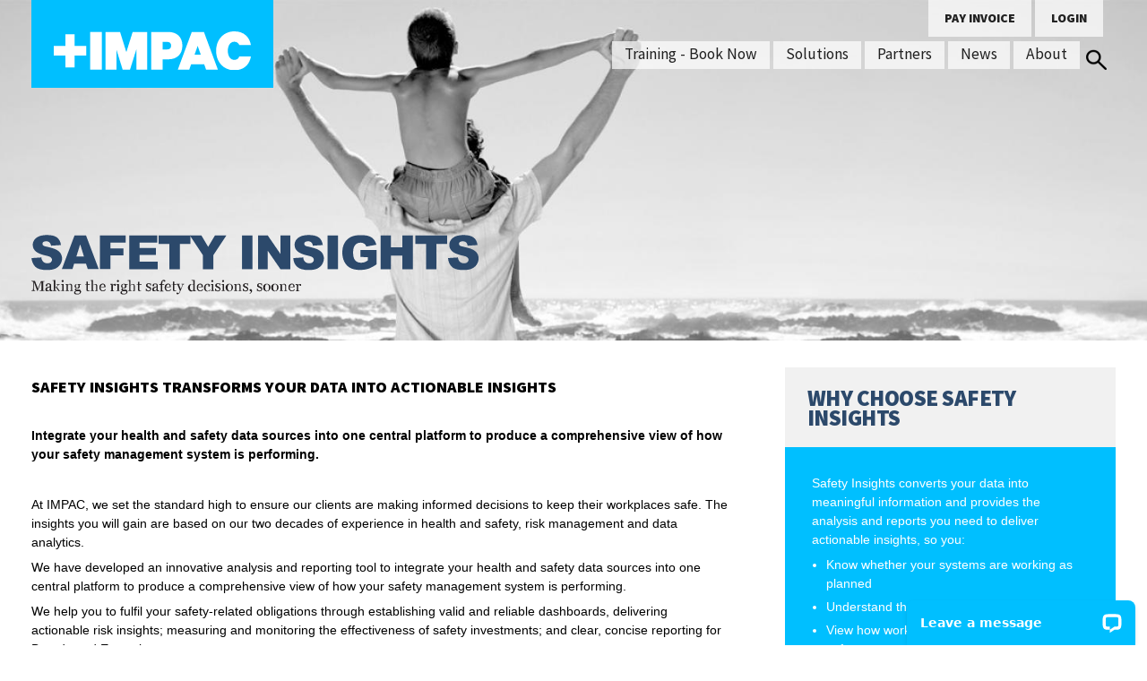

--- FILE ---
content_type: text/html; charset=utf-8
request_url: https://impac.co.nz/safety-insights/
body_size: 9797
content:
<!doctype html>
<html lang="en" class="">
<head>

	<base href="https://impac.co.nz/"><!--[if lte IE 6]></base><![endif]-->
	<meta charset="utf-8">
	<title>Safety Insights - IMPAC</title>
	<!-- Google Tag Manager -->
<script>(function(w,d,s,l,i){w[l]=w[l]||[];w[l].push({'gtm.start':
new Date().getTime(),event:'gtm.js'});var f=d.getElementsByTagName(s)[0],
j=d.createElement(s),dl=l!='dataLayer'?'&l='+l:'';j.async=true;j.src=
'https://www.googletagmanager.com/gtm.js?id='+i+dl;f.parentNode.insertBefore(j,f);
})(window,document,'script','dataLayer','GTM-PRZ693B');</script>
<!-- End Google Tag Manager -->
<!-- Google Tag Manager 2-->
<script>(function(w,d,s,l,i){w[l]=w[l]||[];w[l].push({'gtm.start':
new Date().getTime(),event:'gtm.js'});var f=d.getElementsByTagName(s)[0],
j=d.createElement(s),dl=l!='dataLayer'?'&l='+l:'';j.async=true;j.src=
'https://www.googletagmanager.com/gtm.js?id='+i+dl;f.parentNode.insertBefore(j,f);
})(window,document,'script','dataLayer','GTM-N9LJ954B');</script>
<!-- End Google Tag Manager -->

	<meta content="width=device-width, initial-scale=1, maximum-scale=1, user-scaleable=no" name="viewport" />
	<meta name="description" content=" " />
    <meta http-equiv="X-UA-Compatible" content="IE=edge,chrome=1">
	

	<!--[if lt IE 9]>
		<script src="site/production/html5shiv.min.js"></script>
	<![endif]-->

	<link rel="shortcut icon" type="image/ico" href="site/favicon.ico" />
	<link rel="shortcut icon" type="image/x-icon" href="site/favicon.ico" />
	<link rel="shortcut-icon" href="site/favicon.ico" />

	
	<link rel="stylesheet" href="https://pro.fontawesome.com/releases/v5.2.0/css/all.css" integrity="sha384-TXfwrfuHVznxCssTxWoPZjhcss/hp38gEOH8UPZG/JcXonvBQ6SlsIF49wUzsGno" crossorigin="anonymous">

	
	<!-- ADD LinkedIn Insight Tag here -->
<script type="text/javascript"> _linkedin_data_partner_id = "335425"; </script><script type="text/javascript"> (function(){var s = document.getElementsByTagName("script")[0]; var b = document.createElement("script"); b.type = "text/javascript";b.async = true; b.src = "https://snap.licdn.com/li.lms-analytics/insight.min.js"; s.parentNode.insertBefore(b, s);})(); </script> <noscript> <img height="1" width="1" style="display:none;" alt="" src="https://dc.ads.linkedin.com/collect/?pid=335425&fmt=gif" /> </noscript>

	<script src="https://www.google.com/recaptcha/api.js" async defer></script>

	<!-- photsphere feature-->
	<script src="site/js/photosphere/three.min.js"></script>
	<script src="site/js/photosphere/sphoords.js"></script>
	<script src="site/js/photosphere/PhotoSphereViewer.js"></script>
	<script src="site/js/photosphere/PSVNavBar.js"></script>
	<script src="site/js/photosphere/PSVNavBarButton.js"></script>

	<!-- hot jar heat mapping -->
	<script type="text/javascript">
		(function(c,l,a,r,i,t,y){
			c[a]=c[a]||function(){(c[a].q=c[a].q||[]).push(arguments)};
			t=l.createElement(r);t.async=1;t.src="https://www.clarity.ms/tag/"+i;
			y=l.getElementsByTagName(r)[0];y.parentNode.insertBefore(t,y);
		})(window, document, "clarity", "script", "cf7japtpj3");
	</script>
	<!-- Define course end filter date -->
	<script>
		window.courseToDate = new Date();
		window.courseToDate.setDate(window.courseToDate.getDate() + 360);
	</script>
<link rel="stylesheet" type="text/css" href="//fonts.googleapis.com/css?family=Source+Sans+Pro:200,300,400,700,900" />
<link rel="stylesheet" type="text/css" href="/site/production/index.min.css?m=1723596913" />
</head>
<body class="TopLevelPage">

<!-- Google Tag Manager (noscript) -->
<noscript><iframe src="https://www.googletagmanager.com/ns.html?id=GTM-PRZ693B"
                  height="0" width="0" style="display:none;visibility:hidden"></iframe></noscript>
<!-- End Google Tag Manager (noscript) -->
<!-- Google Tag Manager (noscript) 2 -->
<noscript><iframe src="https://www.googletagmanager.com/ns.html?id=GTM-N9LJ954B"
                  height="0" width="0" style="display:none;visibility:hidden"></iframe></noscript>
<!-- End Google Tag Manager (noscript) -->

	<div id="full-site-wrapper">
		<header id="header" class="responsive-bg loading"
	data-large="/assets/Banner/_resampled/ScaleHeightWyI0MzAiXQ/boy-sholders-3.jpg"
	data-medium="/assets/Banner/_resampled/ScaleHeightWyIzMzAiXQ/boy-sholders-3.jpg"
	data-small="/assets/Banner/_resampled/ScaleHeightWyIyMDAiXQ/boy-sholders-3.jpg"
	style="background-image: url(/assets/Banner/_resampled/ScaleHeightWyI0MzAiXQ/boy-sholders-3.jpg)"
	>

	<div class="phone-banner"></div>
	
		<div id="header-container">
			<a class="branding animate" href="/" title="IMPAC - Less risk, safe people, better business">
				<img src="site/images/logo-transparent.svg" />
			</a>
			<div class="burger-container">
	<div id="mob-icon">
		<span></span>
		<span></span>
		<span></span>
		<span></span>
	</div>
</div>
<div class="nav-panel">      
	<div class="main-search">
		<div class="site-search ">
	<div class="search-icon black-text"></div>
	
<form id="Form_SearchForm" action="/safety-insights/SearchForm" method="post" enctype="application/x-www-form-urlencoded">

	
	<p id="Form_SearchForm_error" class="message " style="display: none"></p>
	

	<fieldset>
		
		
			<div id="Form_SearchForm_Query_Holder" class="field text query nolabel">
	
	<div class="middleColumn">
		<input type="text" name="Query" class="text query nolabel" id="Form_SearchForm_Query" placeholder="Search..." />
	</div>
	
	
	
</div>

		
			<input type="hidden" name="SecurityID" value="e78dd2848e4a74d7c47db0df0c33f501e68eb98f" class="hidden" id="Form_SearchForm_SecurityID" />
		
		<div class="clear"><!-- --></div>
	</fieldset>

	
	<div class="Actions">
		
			<input type="submit" name="action_doSearchForm" value="Go" class="action" id="Form_SearchForm_action_doSearchForm" />
		
	</div>
	

</form>


</div>
	</div>
	<nav class="main-nav-wrapper">
	<ul class="main-nav black-text mob-text-colour">
		
		
		
			<li class="menu-item-wrapper first  mobile-only">
               
			   
                
					<a href="/" class="menu-item link">
                        Home
                    </a>
                    
                
			</li>
		
		
		
			<li class="menu-item-wrapper  show-cross ">
               
			   

					<a data-megamenu="10" class="menu-item has-megamenu " href="javascript:void(0);">
						Training - Book Now
					</a>

					<div class="book-widget hidden">
                        
                        <div class="close">
                            <svg xml:space="preserve" style="enable-background:new 0 0 190.34 189.854;" viewBox="0 0 190.34 189.854" height="189.854px" width="190.34px" y="0px" x="0px" xmlns:xlink="http://www.w3.org/1999/xlink" xmlns="http://www.w3.org/2000/svg" id="Layer_1" version="1.1">
							<path d="M189.767,185.111c-2.322,2.24-2.22,2.458-4.457,4.322
								c-2.039,1.311-3.906-0.766-5.008-1.861c-27.277-27.154-54.521-54.342-81.625-81.671c-2.752-2.775-4.135-2.771-6.884,0.001
								C64.69,133.23,37.447,160.42,10.169,187.574c-1.1,1.096-2.521,2.899-4.341,1.285c-6.863-6.086,1.82,1.614-4.041-3.37
								c-2.761-2.348-0.264-4.003,0.75-5.019c26.844-26.881,53.712-53.736,80.576-80.599c4.7-4.699,4.7-4.701,0.176-9.226
								C56.423,63.787,29.542,36.944,2.751,10.01C1.696,8.949-1.145,6.908,0.502,4.888C2.701,2.19,2.432,2.681,4.71,0.722
								C7.085-1.32,8.992,1.51,10.032,2.549C37.14,29.638,64.29,56.685,91.249,83.921c3.178,3.211,4.792,3.218,7.974,0.002
								c26.957-27.236,54.185-54.208,81.111-81.475c3.328-3.369,4.666-1.943,7.211,0.495c2.711,2.596,3.539,4.036,0.326,7.212
								c-27.139,26.821-53.965,53.958-81.15,80.73c-3.781,3.724-3.138,5.393,0.209,8.706c27.115,26.848,54.041,53.885,81.016,80.871
								C188.964,181.484,191.46,183.681,189.767,185.111z" style="fill-rule:evenodd;clip-rule:evenodd;fill:;"/>
							</svg>
                        </div>
                        
                        <div class="content">
							<div class="book-now">
								<h4>KNOW WHAT COURSE YOU WANT?</h4>
								<a href="/training/public-courses-book-now">Book Now</a>
							</div>
							<div class="view-caourse-catalogue">
								<h4>First time here?</h4>
								<h4>VIEW OUR COURSE CATALOGUE</h4>
								<a href="/training/course-catalogue">Search</a>
							</div>
                        </div>
                        
                        <div class="cf"></div>
					</div>
                    
				
			</li>
		
		
		
			<li class="menu-item-wrapper  show-cross ">
               
			   
                
                    <a data-megamenu="1" class="menu-item has-megamenu " href="javascript:void(0);">
                        Solutions
                    </a>
                    
                    <div class="mega-menu hidden">
                        
                        <div class="close">
                            <svg xml:space="preserve" style="enable-background:new 0 0 190.34 189.854;" viewBox="0 0 190.34 189.854" height="189.854px" width="190.34px" y="0px" x="0px" xmlns:xlink="http://www.w3.org/1999/xlink" xmlns="http://www.w3.org/2000/svg" id="Layer_1" version="1.1">
							<path d="M189.767,185.111c-2.322,2.24-2.22,2.458-4.457,4.322
								c-2.039,1.311-3.906-0.766-5.008-1.861c-27.277-27.154-54.521-54.342-81.625-81.671c-2.752-2.775-4.135-2.771-6.884,0.001
								C64.69,133.23,37.447,160.42,10.169,187.574c-1.1,1.096-2.521,2.899-4.341,1.285c-6.863-6.086,1.82,1.614-4.041-3.37
								c-2.761-2.348-0.264-4.003,0.75-5.019c26.844-26.881,53.712-53.736,80.576-80.599c4.7-4.699,4.7-4.701,0.176-9.226
								C56.423,63.787,29.542,36.944,2.751,10.01C1.696,8.949-1.145,6.908,0.502,4.888C2.701,2.19,2.432,2.681,4.71,0.722
								C7.085-1.32,8.992,1.51,10.032,2.549C37.14,29.638,64.29,56.685,91.249,83.921c3.178,3.211,4.792,3.218,7.974,0.002
								c26.957-27.236,54.185-54.208,81.111-81.475c3.328-3.369,4.666-1.943,7.211,0.495c2.711,2.596,3.539,4.036,0.326,7.212
								c-27.139,26.821-53.965,53.958-81.15,80.73c-3.781,3.724-3.138,5.393,0.209,8.706c27.115,26.848,54.041,53.885,81.016,80.871
								C188.964,181.484,191.46,183.681,189.767,185.111z" style="fill-rule:evenodd;clip-rule:evenodd;fill:;"/>
							</svg>
                        </div>
                        
                        <div class="col quarter left"><div class="liner"><p><a style="font-family: &#039;Source Sans Pro&#039;, sans-serif; font-size: 18px; font-weight: 900; text-transform: uppercase; color: white;" href="/consulting/">Advice and guidance</a></p><ul>
<li><a href="/consulting/advisory-2/">Advisory Services</a></li>
<li><a href="/consulting/advisory-3/">Support Services</a></li>
<li><a href="/consulting/advisory/">Investigation Services</a></li>
<li><a href="/consulting/safe-plus/">SafePlus</a></li>
</ul></div></div><div class="col quarter left"><div class="liner"><p><a style="font-family: &#039;Source Sans Pro&#039;, sans-serif; font-size: 18px; font-weight: 900; text-transform: uppercase; color: white;" href="/consulting/">H&amp;S Training</a></p><ul>
<li><a href="/training/course-catalogue/">Course Catalogue</a></li>
<li><a href="/training/public-courses-book-now/">Upcoming Public Courses </a></li>
<li><a href="/training/qualifications-and-programmes/">Qualifications and Programmes</a></li>
<li><a href="/training/in-house-courses-enquire-now/"><span>In-house Courses - Enquire Now </span></a></li>
<li><a href="/training/free-resources/">Free Resources</a></li>
</ul></div></div><div class="col quarter left"><div class="liner"><p><strong><a href="https://www.prequal.co.nz/" target="_blank"><span style="color: #ffffff; font-family: &#039;Source Sans Pro&#039;, sans-serif;"><span style="font-size: 18px; text-transform: uppercase;">CONTRACTOR MANAGEMENT</span></span></a></strong><a href="/consulting/"></a></p></div></div><div class="col quarter left"><div class="liner"><p><a style="font-family: &#039;Source Sans Pro&#039;, sans-serif; font-size: 18px; font-weight: 900; text-transform: uppercase; color: white;" href="/risk-manager/">Risk Management Software</a></p><ul>
<li><a href="/risk-manager/risk-manager-professional/">Risk Manager Professional</a></li>
<li><a href="/risk-manager/rm-express/">RM Express</a></li>
<li><a href="/risk-manager/compare-our-products/">Compare our products</a></li>
</ul></div></div>
                        
                        <div class="cf"></div>
					</div>
				
				
			</li>
		
		
		
			<li class="menu-item-wrapper  ">
               
			   
                
					<a href="/partners/our-partner-providers/" class="menu-item link">
                        Partners
                    </a>
                    
                
			</li>
		
		
		
			<li class="menu-item-wrapper  ">
               
			   
                
					<a href="/news/" class="menu-item link">
                        News
                    </a>
                    
                
			</li>
		
		
		
			<li class="menu-item-wrapper last ">
               
			   
                
					<a href="/about/" class="menu-item link">
                        About
                    </a>
                    
                
			</li>
		
		
		
	</ul>

</nav>

<nav class="utility-nav-wrapper">

	
		<a href="/pay-online" class="pay menu-item">
			<span class="label black-text">Pay invoice</span>
		</a>
	
	
    <span class="login menu-item">
        <span class="label black-text">Login</span>
        <div class="content cf">
            <a class="button green-bg white-text" href="https://www.riskmanager.co.nz/" target="_blank">Risk Manager</a>
            <a class="button red-bg white-text" href="https://www.prequal.co.nz/" target="_blank">Prequal</a>
			<a class="button red-bg white-text" href="https://lms.impac.co.nz/login/" target="_blank">Training</a>
        </div>
    </span>
	
</nav>
</div>
			
				<h1 class="banner-logo" style="background-image: url(/site/images/brands/safety-insights.svg);">
					Safety Insights
				</h1>
			
		</div>
	
</header>

	        
	    
<div id="body-container" class="cf Safety Insights">

	<div class="page-content col left two-thirds">
		<div class="pad-right pad-top">
			<h4>SAFETY INSIGHTS TRANSFORMS YOUR DATA INTO ACTIONABLE INSIGHTS</h4><p> </p><p><strong>Integrate your health and safety data sources into one central platform to produce a comprehensive view of how your safety management system is performing.</strong></p><p> </p><p>At IMPAC, we set the standard high to ensure our clients are making informed decisions to keep their workplaces safe. The insights you will gain are based on our two decades of experience in health and safety, risk management and data analytics.</p><p>We have developed an innovative analysis and reporting tool to integrate your health and safety data sources into one central platform to produce a comprehensive view of how your safety management system is performing.</p><p>We help you to fulfil your safety-related obligations through establishing valid and reliable dashboards, delivering actionable risk insights; measuring and monitoring the effectiveness of safety investments; and clear, concise reporting for Boards and Executives.</p><p> </p><p><strong>Key features include:</strong></p><div>
<div id="_com_1">
<ul><li>Large range of leading and lagging indicators that enable understanding of system effectiveness</li>
<li>Ability to query and analyse the information in real-time</li>
<li>Insights provided into all elements of an effective health and safety system such as risks, training, contractors, incidents, actions and safety observations</li>
<li>Use multiple data sources to improve insights</li>
<li>World leading safety data models</li>
<li>Industry wide safety classification methodology</li>
<li>All health and safety related data brought together in a coherent, well-structured manner</li>
</ul><p><img class="leftAlone" title="" src="assets/Uploads/_resampled/ResizedImageWzYwMCw0MjRd/analytics-laptop3.jpg" alt="analytics laptop3" width="600" height="424"></p>
</div>
</div><p><strong>Key benefits include:</strong></p><ul><li><strong>Fast data integration</strong> – providing insight generation in days, not months</li>
<li><strong>Easy sharing</strong> – encouraging collaborative decision making between colleagues</li>
<li><strong>Rapid deployment</strong> – reducing dependency on IT expertise and infrastructure</li>
<li><strong>Dynamic drill-through</strong> - allowing deep-dive into operational details</li>
<li><strong>Customisable visualisations and indicators</strong> – unfolding multifaceted nature of health and safety</li>
<li><strong>Interactive data interrogation</strong> - enabling rapid discovery of correlations and providing versatile functions to keep insights fresh</li>
<li><strong>Organisational Reporting</strong> – providing Boards and Executives with clear, concise reporting with deep-dive functionality to understand organisational trends, meet KPIs and drive continuous improvement.</li>
</ul><p> </p><p><strong>Gain Insights without the technical headache</strong></p><p>We remove the hassle and technical hurdles by gathering data, extracting, cleaning, transforming, building data models, defining the calculations for each indicator, testing, deploying and providing ongoing maintenance. We do all the hard work for you – there’s no hidden costs, technical challenges or delays, just actionable insights and meaningful, robust reporting.</p><p>Safety Insights is a collection of software services, apps, and connectors that work together to turn your disparate sources of data into coherent, visually immersive, and interactive insights.</p><p>The solution can easily connect to all the data from implemented Risk Manager and other systems giving you the ability to integrate data such as telemetry data from vehicle tracking solutions, ACC data to provide more in depth injury analysis, weather data for incident causation and correlation analysis, iAuditor to better analyse audit and questionnaire data, and other systems. </p><p>You will immediately have access to visualised dashboard where important information is clear and concise. You can share information with your colleagues and you can access the data from your desktop, laptop, and mobile devices.</p><p><span style="font-size: 1em;">.</span></p>
			
            
		</div>
	</div>
    
        

 
      <div class="right-sidebar-holder cf col third right" >	
      
          <div class="module-area right-sidebar">
	
		<div class="module-item-wrapper">
    <div class="module-item general-promo ">
        <h3 class="module-title title-block light-grey-bg dark-blue-text">WHY CHOOSE SAFETY INSIGHTS</h3>
		<div class="module-content blue-bg white-text">
			<div class="inner">
				<p>Safety Insights converts your data into meaningful information and provides the analysis and reports you need to deliver actionable insights, so you:</p><ul><li>Know whether your systems are working as planned</li>
<li>Understand the effectiveness of risk controls</li>
<li>View how workers are engaging with your safety system and tools</li>
<li>Gain insights into the causes of incidents and how to prevent re-occurrence</li>
<li>Have assurance and instant oversight of system implementation and performance</li>
<li>Can make decisions that reduce risk, prevent accidents and save lives</li>
</ul>
			</div>
		</div>
    </div>
</div>
	
		<div class="module-item-wrapper">
    <div class="module-item general-promo ">
        <h3 class="module-title title-block light-grey-bg dark-blue-text">SEE SAFETY INSIGHTS IN ACTION</h3>
		<div class="module-content dark-blue-bg white-text">
			<div class="inner">
				<p>Give us a call and we’ll arrange a Safety Insights presentation for you.</p><h4><strong>0800 427 664 OR CONTACTUS@IMPAC.CO.NZ</strong></h4>
			</div>
		</div>
    </div>
</div>
	
		<div class="module-item-wrapper">
	<div class="module-item  testimonials">
		<h3 class="module-title title-block light-grey-bg dark-text">View Safety Insights in action here</h3>
		<div class="module-content">
			
			
			
				<div class="promos">		
									
						<div class="testimonial lightbox-trigger">

							<data class="hidden">
	                            
	                                <iframe class="video testimonial" lazyloadedsrc="https://www.youtube.com/embed/pDF5lNBGhHY?rel=0&showinfo=0&autoplay=1" frameborder="0" webkitallowfullscreen mozallowfullscreen allowfullscreen></iframe>
	                            
	                        </data>
	                        
	                       
	                        
	                        <div class="image square full left" style="background-image: url(/assets/Testimonials/SafetyInsight.PNG);">
	                            
	                        </div>
							
							<div class="cf"></div>
							
							<div class="playSI">
								<img class="icon" src="site/icons/play-circle-grey.png" />
							</div>
							<div class="hover-show"></div>
						</div>				
								
				</div>
			
			
			
		</div>
	</div>
</div>
	
</div>
    
  </div>


    	
</div>
		
		<div id="foot-header" class="cf">
	<div id="foot-header-container" class="cf">
		<div class="f-left col-3 logo">
			<?xml version="1.0" encoding="iso-8859-1"?>
<!-- Generator: Adobe Illustrator 16.0.0, SVG Export Plug-In . SVG Version: 6.00 Build 0)  -->
<!DOCTYPE svg PUBLIC "-//W3C//DTD SVG 1.1//EN" "http://www.w3.org/Graphics/SVG/1.1/DTD/svg11.dtd">
<svg version="1.1" id="Layer_1" xmlns="http://www.w3.org/2000/svg" xmlns:xlink="http://www.w3.org/1999/xlink" x="0px" y="0px"
	 width="408.029px" height="79px" viewBox="0 0 408.029 79" style="enable-background:new 0 0 408.029 79;" xml:space="preserve">
<g>
	<polygon points="23.922,5.875 23.922,29.805 0,29.805 0,49.2 23.922,49.2 23.922,73.124 43.317,73.124 43.317,49.2 67.241,49.2 
		67.241,29.805 43.317,29.805 43.317,5.875 	"/>
	<rect x="75.315" y="1.25" width="24.173" height="76.504"/>
	<polygon points="163.289,1.247 150.203,42.241 137.243,1.247 107.212,1.247 107.212,77.754 129.643,77.754 129.643,36.758 
		142.604,77.754 157.803,77.754 170.889,36.758 170.889,77.754 193.318,77.754 193.318,1.247 	"/>
	<path d="M234.195,21.31h-8.848v15.448h8.848c6.228,0,8.723-2.989,8.723-7.727C242.918,24.3,240.423,21.31,234.195,21.31
		 M225.348,56.818v20.937h-23.799V1.247h35.885c16.949,0,28.784,9.966,28.784,27.785c0,17.826-11.835,27.787-28.784,27.787H225.348z
		"/>
	<path d="M297.872,29.534l6.356,17.565h-12.715L297.872,29.534z M285.662,1.247l-28.911,76.508h23.674l3.992-11.087h26.912
		l3.986,11.087h24.425L310.831,1.247H285.662z"/>
	<path d="M373.887,0c20.187,0,31.523,12.21,34.143,27.787h-24.179c-1.365-4.11-4.854-6.725-9.964-6.725
		c-8.725,0-13.583,7.849-13.583,18.438c0,10.469,4.858,18.443,13.583,18.443c5.109,0,8.599-2.62,9.964-6.855h24.179
		C405.41,66.789,394.073,79,373.887,79c-22.306,0-37.88-16.568-37.88-39.5C336.007,16.574,351.581,0,373.887,0"/>
</g>
</svg>

		</div>
		<div class="f-left col-2x3 contact-info">
			<div class="phone f-left">
				<a href="tel:0800246722" title=""><img src="/assets/Icons/phone-white.png" />0800 246 722</a>
			</div>
			<div class="email f-left">
				<a href="mailto:contactus@impac.co.nz"><img src="/assets/Icons/envelope-white.png" />contactus@impac.co.nz</a>
			</div>
			<div class="social f-left">
				<a>Follow us on&nbsp&nbsp</a>
				<a href="https://www.facebook.com/IMPACnz/" target="_blank"><img src="/assets/Icons/facebook-blue.png" /></a>
				<a href="https://www.linkedin.com/company/impac-services-ltd/" target="_blank"><img src="/assets/Icons/linkedin-blue.png" /></a>
			</div>
		</div>
	</div>
</div>

<footer id="footer" class="cf">
	<div id="footer-container">
		<div class="foot-locals f-left col-4">
			<h3>Locations</h3>
            
                <h4> ENQUIRIES</h4>
                <p>General:                    0800 246 722<br />
Email:                       contactus@impac.co.nz<br />
Risk Manager:          0800 427 664 <br />
Email:                       rmsupport@impac.co.nz<br />
PREQUAL:               0800 773 782<br />
</p>
            
                <h4>Head Office</h4>
                <p>1 Rockridge Avenue, <br />
Penrose, <br />
Auckland 1061<br />
PO Box 8867, Newmarket, Auckland 1149</p>
            
                <h4>Napier</h4>
                <p>40a Niven Street, Onekawa, Napier 4110<br />
</p>
            
                <h4>Wellington</h4>
                <p>Level 11, Legal House<br />
101 Lambton Quay, Wellington, 6011<br />
PO Box 10197, Wellington 6140<br />
<br />
</p>
            

		</div>
		<div class="foot-news f-left col-4">
			<div class="foot-help cf">
				<h3>We're here to help</h3><p><a title="Health and Safety Advice " href="/consulting/">Health and safety advice or guidance</a></p><p><a href="/training/public-courses-book-now/">Book a training course</a></p><p><a title="Training Cancellation Policy" href="/training/training-cancellation-policy/">Training Cancellation Policy </a></p>
			</div>
			<div class="foot-latest cf">
				<h3>Latest Insights</h3>

                
                    <a class="news-article col left" href="/upcoming-2026-changes-to-new-zealands-vocational-education-system/" title="Go to Upcoming 2026 Changes to New Zealand’s Vocational Education System">
                        <p class="title">Upcoming 2026 Changes to New Zealand’s Vocational Education System</p>
                        <p class="info">2nd December, 2025</p>
                    </a>
                
                    <a class="news-article col left" href="/news/is-it-time-to-get-your-nebosh-qualification/" title="Go to Is it time to get your NEBOSH qualification?">
                        <p class="title">Is it time to get your NEBOSH qualification?</p>
                        <p class="info">20th October, 2025</p>
                    </a>
                
                    <a class="news-article col left" href="/news/investigation-advisory-or-support-which-would-your-business-benefit-from/" title="Go to Investigation, Advisory or Support: which would your business benefit from?">
                        <p class="title">Investigation, Advisory or Support: which would your business benefit from?</p>
                        <p class="info">19th September, 2025</p>
                    </a>
                
                    <a class="news-article col left" href="/news/how-vr-is-revolutionising-health-and-safety-training/" title="Go to How VR is Revolutionising Health and Safety Training">
                        <p class="title">How VR is Revolutionising Health and Safety Training</p>
                        <p class="info">28th August, 2025</p>
                    </a>
                
                    <a class="news-article col left" href="/news/3-common-safety-blind-spots-and-how-to-actually-fix-them/" title="Go to 3 Common Safety Blind Spots (and How to Actually Fix Them)">
                        <p class="title">3 Common Safety Blind Spots (and How to Actually Fix Them)</p>
                        <p class="info">22nd July, 2025</p>
                    </a>
                
			</div>
			
			<div class="foot-payonline cf">
				<a href="/pay-online" class="white-text button-link medium medium-grey" title="Go to Pay your invoice">Pay your invoice</a>
			</div>
			
		</div>

		<div class="footer-subscribe">
			<h3>How can we help?</h3>
			
<form id="WebToLeadForm" action="https://impac.sugarondemand.com/index.php?entryPoint=WebToLeadCapture" method="POST" name="WebToLeadForm" class="subscription-form">
	<p id="Form_subscription_error" class="message" style="display: none"></p>
	<fieldset>
		<div class="field MultiField field CompositeField multi nolabel">
			<div class="middleColumn">
				<div id="Form_subscription_FirstName_Holder" class="field text nolabel">
					<div class="middleColumn">
						<input type="text" name="first_name" class="text nolabel" id="first_name" required="required" placeholder="First Name*">
					</div>
				</div>
				<div id="Form_subscription_LastName_Holder" class="field text nolabel">
					<div class="middleColumn">
						<input type="text" name="last_name" class="text nolabel" id="last_name" placeholder="Last Name">
					</div>
				</div>
			</div>
		</div>
		<div id="Form_subscription_Company_Holder" class="field company text nolabel">
			<div class="middleColumn">
				<input type="text" name="account_name" class="company text nolabel" id="account_name" placeholder="Company">
			</div>
		</div>
		<div id="Form_subscription_Email_Holder" class="field email text nolabel">
			<div class="middleColumn">
				<input type="email" name="email" class="email text nolabel" required="required" id="email" placeholder="Email*">
			</div>
		</div>
		<div id="Form_subscription_Phone_Holder" class="field text nolabel">
			<div class="middleColumn">
				<input type="text" name="phone_mobile" class="text nolabel" id="phone_mobile" placeholder="Phone">
			</div>
		</div>
		<div id="Form_subscription_Region_Holder" class="field dropdown nolabel">
			<div class="middleColumn">
				<select name="region_c" class="dropdown nolabel" id="region_c">
					<option value="" selected="selected">Please select your region</option>
					<option value="northland">Northland</option>
					<option value="auckland">Auckland</option>
					<option value="waikato">Waikato</option>
					<option value="bay_of_plenty">Bay of Plenty</option>
					<option value="taranaki">Taranaki</option>
					<option value="hawkes_bay">Hawke's Bay</option>
					<option value="manawatu">Manawatu</option>
					<option value="wellington">Wellington</option>
					<option value="nelson">Nelson</option>
					<option value="marlborough">Marlborough</option>
					<option value="canterbury">Canterbury</option>
					<option value="otago">Otago</option>
					<option value="southland">Southland</option>
				</select>
			</div>
		</div>
		<div id="Form_subscription_Company_Holder" class="field text nolabel">
			<div class="middleColumn">
				<select id="query_type_c" name="query_type_c" tabindex="1">
					<option selected="selected" value="">Query Type</option>
					<option value="Risk Manager">Risk Manager</option>
					<option value="Consulting">Consulting</option>
					<option value="Training">Training</option>
					<option value="Prequal">Prequal</option>
					<option value="VR Competency">VR Competency</option>
					<option value="TalentBank">TalentBank</option>
					<option value="Safeworx">Safeworx</option>
					<option value="Other">Other</option>
				</select>
			</div>
		</div>
		<div id="Form_subscription_Company_Holder" class="field text nolabel" style="display: none">
			<div class="middleColumn">
				<select id="lead_source" name="lead_source" tabindex="1">
					<option selected="selected" value="Contact_us">Contact Us</option>
				</select>
			</div>
		</div>
		<div id="Form_subscription_Message_Holder" class="field text nolabel">
			<div class="middleColumn">
				<textarea id="description" name="description" placeholder="Message"></textarea>
			</div>
		</div>
		<div id="Form_subscription_Marketing_Holder" class="field text nolabel">
			<div class="middleColumn" style="color: white">
				By checking this box, you agree to receive future marketing emails
				<input id="marketing_communications_c" type="checkbox" name="marketing_communications_c">
			</div>
		</div>
		<input type="hidden" id="email_opt_in" name="email_opt_in" value="off">
		<input type="hidden" id="campaign_id" name="campaign_id" value="829c01be-454f-11ef-aeed-02d5713723ce">
		<input type="hidden" id="redirectIncludeParams" name="redirectIncludeParams" value="0">
		<input type="hidden" id="assigned_user_id" name="assigned_user_id" value="e8de02c4-f9bb-4aa1-a1db-fe140c0a2687">
		<input type="hidden" id="team_id" name="team_id" value="1">
		<input type="hidden" id="team_set_id" name="team_set_id" value="1">
		<input type="hidden" id="req_id" name="req_id" value="last_name;">
	</fieldset>
	<div class="Actions">
		<button type="submit" name="Submit" class="action button green">
			Submit
		</button>
	</div>
</form>
<div id="thankyou_message" style="display:none;">
	Thank You For Your Submission.
</div>
<script type="text/javascript" src="https://maps.googleapis.com/maps/api/js?key=AIzaSyCaLLCiy4deyuAcD1uqbwsfMyq53xEv7lA&amp;libraries=places"></script><script type="text/javascript" src="/site/production/index.min.js?m=1765152355"></script><script type="text/javascript">//<![CDATA[

				
				(function (d, t) {
				var bh = d.createElement(t), s = d.getElementsByTagName(t)[0];
				bh.type = "text/javascript";
				bh.src = "https://www.bugherd.com/sidebarv2.js?apikey=xv2iw1yygfmhnr46uyrvww";
				s.parentNode.insertBefore(bh, s);
				})(document, "script");
			

//]]></script><script type="text/javascript" src="https://impac.sugarondemand.com/cache/include/javascript/sugar_grp1.js?v=9Ri1bQyTOtISbdKmMr-LdQ"></script>
		</div>

        <div class="cf"></div>

        <div class="copyright">
            <p style="text-align: center;"><a style="font-size: 1em;" href="/about/code-of-conduct/">Code of Conduct</a><a style="font-size: 1em;" href="/about/website-usage-terms-and-conditions/"> </a><span style="font-size: 1em;">| </span><a style="font-size: 1em;" href="/about/privacy-policy/">Privacy Policy</a><span style="font-size: 1em;"> |  </span><a style="font-size: 1em;" href="/about/website-usage-terms-and-conditions/">Website UsageTerms and Conditions</a><span style="font-size: 1em;"> </span></p><p style="text-align: center;"><span style="font-size: 1em;"><a href="/about/resources/">Resources</a> | </span><span style="font-size: 1em;"><a href="/about/copyright/">Copyright 2021 IMPAC Services Ltd</a> | <a href="/html-sitemap/">Sitemap</a></span></p><p style="text-align: center;"> </p>
        </div>

	</div>
</footer><!-- /footer -->

<lightbox>
    <div class="inner">
        <div class="close">
            <img src="site/icons/close-white.png" />
        </div>
        <div class="background dark-grey-bg"></div>
        <div class="content">
            <!-- CONTENT LOADED HERE -->
        </div>
    </div>
</lightbox>

	</div>

    
    <!-- Start of LiveChat (www.livechatinc.com) code -->
<script type="text/javascript">
	window.__lc = window.__lc || {};
	window.__lc.license = 11186572;
	(function() {
	  var lc = document.createElement('script'); lc.type = 'text/javascript'; lc.async = true;
	  lc.src = ('https:' == document.location.protocol ? 'https://' : 'http://') + 'cdn.livechatinc.com/tracking.js';
	  var s = document.getElementsByTagName('script')[0]; s.parentNode.insertBefore(lc, s);
	})();
  </script>
  <noscript>
  <a href="https://www.livechatinc.com/chat-with/11186572/" rel="nofollow">Chat with us</a>,
  powered by <a href="https://www.livechatinc.com/?welcome" rel="noopener nofollow" target="_blank">LiveChat</a>
  </noscript>
  <!-- End of LiveChat code -->
  
</body>
</html>

--- FILE ---
content_type: text/css
request_url: https://impac.co.nz/site/production/index.min.css?m=1723596913
body_size: 69281
content:
.cf:before,.cf:after{content:" ";display:table}.cf:after{clear:both}*{margin:0;padding:0;border:0}img{display:block;max-width:100%}ul,ol{margin:0;padding:0}ul li,ol li{margin:0;padding:0}a{text-decoration:none}.white-text{color:#fff}.light-grey-text{color:#f1f1f1}.medium-grey-text{color:#888}.dark-grey-text{color:#1f1f1f}.black-text{color:#212121}.green-text{color:#84dc00}.dark-blue-text{color:#2c496b}.blue-text{color:#00bfff}.orange-text{color:#ff5d27}.red-text{color:#ff0b0b}.yellow-text{color:#ffd147}.westpac-text{color:#e41b13}.harvey-norman-text{color:#004e99}.inland-revenue-text{color:#149aa9}.liquid-guard-text{color:#ce3936}.white-bg{background-color:#fff}.light-grey-bg{background-color:#f1f1f1}.medium-grey-bg{background-color:#888}.dark-grey-bg{background-color:#1f1f1f}.site-black-bg{background-color:#212121}.black-bg{background-color:#000}.green-bg{background-color:#84dc00}.blue-bg{background-color:#00bfff}.dark-blue-bg{background-color:#2c496b}.orange-bg{background-color:#ff5d27}.red-bg{background-color:#ff0b0b}.yellow-bg{background-color:#ffd147}.checkmate-yellow-bg{background-color:#ffd119}body{font-family:arial,helvetica,sans-serif;font-size:14px;line-height:1.5em}h1,h2,h3,h4,h5,h6{font-family:"Source Sans Pro",sans-serif;font-weight:normal}h1{font-size:3em;margin-bottom:1em;font-weight:300;line-height:1.1em}.banner-info h1{font-size:3.6em;margin-bottom:0;font-weight:normal;text-shadow:0 0 5px #000}.banner-info h1.black-text{text-shadow:0 0 5px #fff}h2{font-size:1.8em;margin-bottom:.8em;font-weight:500;line-height:1.1em}.banner-info h3{margin:10px 0 0 0}.banner-info h3.black-text{text-shadow:0 0 5px #fff}.banner-info h3.white-text{text-shadow:0 0 5px #000}h3{font-size:1.8em;font-weight:300;line-height:1.1em;margin-bottom:10px}h4{font-size:18px;margin-bottom:.4em;line-height:1.1em;font-weight:900;text-transform:uppercase}p,li{font-size:1em;margin-bottom:.5em}.page-content ul,.page-content ol,.module-content ul,.module-content ol{margin-left:16px}.page-content li,.module-content li{margin-bottom:5px}input,textarea{font-family:arial,helvetica,sans-serif}a{outline:none;color:#1f1f1f}.readmore{border-bottom:1px dotted #00bfff}.full-caps-title{text-transform:uppercase;font-size:18px;line-height:1.1em;margin:20px 0 10px;font-weight:900;font-family:"Source Sans Pro",sans-serif}.flag{display:inline-block;text-transform:uppercase;font-size:9px;padding:0px 5px;margin:2px 5px 0;line-height:2em}.quote-left,.quote-right{display:inline;max-width:20px}.quote-left{margin:0 .5rem 0 0 !important}.quote-right{margin:0 1rem 0 .5rem !important}.bolder{font-weight:800}.module-area.banner{float:left;width:66.6667%;margin-top:20px}.module-item{display:block;margin-bottom:3em}.module-item .module-title{font-size:1.8em;line-height:.9em;letter-spacing:-0.02em;font-weight:900}.module-item .module-content>.inner>*:first-child{margin-top:0}.module-item .module-content>.inner>*:last-child{margin-bottom:0}.module-item .more{text-align:center}.call-to-action .cta-module-link{margin-top:20px}.call-to-action .module-content{padding:30px}.general-promo .module-content{padding:30px 30px 20px 30px}.module-item.module-form{-webkit-box-sizing:border-box;-moz-box-sizing:border-box;-ms-box-sizing:border-box;box-sizing:border-box;padding:20px 25px;background-color:#212121;color:#fff}.module-item.module-form h3{color:#fff;clear:both}.module-item.module-form ul:not(.no-checklist){margin-left:0}.module-item.module-form ul:not(.no-checklist) li{list-style-type:none;position:relative;padding-left:26px}.module-item.module-form ul:not(.no-checklist) li:before{content:"";display:inline-block;position:absolute;top:0;left:0;background:url([data-uri]) 50% 50% no-repeat;background-size:18px 18px;width:20px;height:20px}.module-item.module-form ul li{display:block !important}.module-item.module-form ul li label{text-align:left !important;display:inline !important}.module-item.module-form ul a{color:#fff}.module-item.module-form .success-message{text-align:center;padding:20px 0 15px}.module-item.module-form form{padding-top:10px}.module-item.module-form input.error{border-color:#c00}.module-item.browse-courses fieldset{margin-bottom:10px}.module-item.browse-courses fieldset .field{padding:0;margin-bottom:10px}.module-item.browse-courses fieldset .field label.left{display:block;width:100%;text-align:left}.module-item.browse-courses fieldset .field input.text{padding:10px;background:#2c2c2c;color:#fff;border:none}.module-item.browse-courses fieldset .field.dropdown{overflow:hidden}.module-item.browse-courses fieldset .field.dropdown label{padding:10px 0 5px}.module-item.browse-courses fieldset .field.dropdown select{padding:10px;background:#2c2c2c;color:#fff;border:none;overflow:hidden;width:100%}.module-item.browse-courses fieldset #Classes,.module-item.browse-courses fieldset #Types{display:none}.module-item.browse-courses .Actions:after{clear:both}.module-item.statistics-module .inner{padding:30px 20px;text-align:center}.module-item.statistics-module img{display:inline-block;padding:10px 0 15px 0;max-height:52px}.module-item.statistics-module .statistic{font-family:"Source Sans Pro",sans-serif;font-size:28px;font-weight:900}.module-item.statistics-module p{margin:0}.module-item.content-module .content>.liner{padding:0px 0 0 40px}.module-area.banner .module-item-wrapper{width:50%;float:left;-webkit-box-sizing:border-box;-moz-box-sizing:border-box;-ms-box-sizing:border-box;box-sizing:border-box}.module-area.banner .module-item-wrapper .module-item{margin:0}.module-area.banner .module-item-wrapper:first-child{padding-right:2%}.module-area.banner .module-item-wrapper:last-child{padding-left:2%}.module-area.banner .module-item-wrapper .content{position:relative;overflow:hidden}.module-area.banner .module-item-wrapper .content h3{margin:0;padding:14px 18px 10px;line-height:1.3em;font-weight:300;overflow:hidden;position:relative;z-index:1;text-transform:none;font-size:1.5em}.module-area.banner .module-item-wrapper .content h4{padding:0 18px 8px 18px;font-size:1em}.module-area.banner .module-item-wrapper .content img{width:60px;height:auto;position:absolute;z-index:1;left:50%;top:50%;-webkit-transform:translate(-50%, -50%);-moz-transform:translate(-50%, -50%);-ms-transform:translate(-50%, -50%);-o-transform:translate(-50%, -50%);transform:translate(-50%, -50%);display:inline-block}.module-area.banner .module-item-wrapper .content .right{width:75%;min-height:120px;background-color:#fff}.module-area.banner .module-item-wrapper .content .left{width:25%;text-align:center;height:100%;position:absolute}.module-area.banner .module-item-wrapper .button,.module-area.banner .module-item-wrapper .button-inland-revenue,.module-area.banner .module-item-wrapper .button-harvey-norman,.module-area.banner .module-item-wrapper .button-westpac{display:block;position:relative;padding:0;color:#000}.courses-available .left p{position:absolute;top:0;bottom:0;width:100%;height:100%;margin:0;font-size:3rem;line-height:2.5em}.module-item.testimonials .testimonial .square{background-position:50% 50%;background-size:cover;position:relative}.module-item.testimonials .testimonial .square .promo-logo{background-repeat:no-repeat;background-position:center center;background-size:50% auto;background:#fff;padding:20px;position:absolute;top:30%;right:15%;left:15%;text-align:center}.module-item.testimonials .testimonial:nth-child(2n) .person{float:right !important}.module-item.testimonials .button,.module-item.testimonials .button-inland-revenue,.module-item.testimonials .button-harvey-norman,.module-item.testimonials .button-westpac{display:block;text-align:center;padding:20px}.module-item.map-module .map{padding:1em;position:relative}.module-item.map-module .map img{width:100%;height:auto}.module-item.map-module .map .office{display:none;width:50%;padding:5em 1.5em .5em;position:absolute;border:1px solid #1f1f1f;min-width:220px}.module-item.map-module .map .office.minor{padding-top:3em}.module-item.map-module .map .office.pad-bottom{padding:1em 1.5em 3.5em}.module-item.map-module .map .office.on{display:block;z-index:9}.module-item.map-module .map .office.left{left:1em}.module-item.map-module .map .office.right{right:1em}.module-item.map-module .map .office.auckland{top:14%}.module-item.map-module .map .office.napier{top:33%}.module-item.map-module .map .office.wellington{top:43%}.module-item.map-module .map .office.christchurch{top:59%}.module-item.map-module .map .office.whangarei{top:6%}.module-item.map-module .map .office.hamilton{top:23%}.module-item.map-module .map .office.tauranga{top:21%}.module-item.map-module .map .office.gisborne{top:30%}.module-item.map-module .map .office.taupo{top:28%}.module-item.map-module .map .office.newplymouth{top:31%}.module-item.map-module .map .office.palmerston{top:39%}.module-item.map-module .map .office.nelson{top:46%}.module-item.map-module .map .office.dunedin{bottom:1em}.module-item.map-module .map .office.queenstown{top:71%}.module-item.map-module .map .office.invercargill{bottom:6%}.module-item.map-module .map .office .phone{font-size:2em}.module-item.map-module .map .marker{width:40px;height:40px;background-size:cover;position:absolute;cursor:pointer;background-image:url([data-uri])}.module-item.map-module .map .marker.small{width:22px;height:22px}.module-item.map-module .map .marker.on{background-image:url([data-uri]);z-index:9}.module-item.map-module .map .marker.auckland{left:58%;bottom:75%}.module-item.map-module .map .marker.napier{left:79%;bottom:56%}.module-item.map-module .map .marker.wellington{left:61%;bottom:46%}.module-item.map-module .map .marker.christchurch{left:50%;bottom:30%}.module-item.map-module .map .marker.whangarei{left:53%;bottom:87%}.module-item.map-module .map .marker.hamilton{left:64%;bottom:70%}.module-item.map-module .map .marker.tauranga{left:72%;bottom:72%}.module-item.map-module .map .marker.gisborne{left:87%;bottom:62%}.module-item.map-module .map .marker.taupo{left:69%;bottom:64%}.module-item.map-module .map .marker.newplymouth{left:53%;bottom:62%}.module-item.map-module .map .marker.palmerston{left:67%;bottom:54%}.module-item.map-module .map .marker.nelson{left:50%;bottom:47%}.module-item.map-module .map .marker.dunedin{left:37%;bottom:13%}.module-item.map-module .map .marker.queenstown{left:23%;bottom:22%}.module-item.map-module .map .marker.invercargill{left:21%;bottom:8%}.module-item.mediabox-module .module-title{font-size:1.2em;line-height:1em;font-weight:bold;text-transform:none}.module-item.mediabox-module .promos{display:flex;justify-content:start;flex-wrap:wrap}.module-item.mediabox-module .promos .mediabox{position:relative;margin-right:3%;width:22%}.module-item.mediabox-module .promos .mediabox .square{cursor:pointer;background-position:50% 50%;background-size:cover;position:relative}.module-item.mediabox-module .promos .play{position:absolute;cursor:pointer;left:40%;top:48%}.module-item.mediabox-module .promos .play img{width:35%;z-index:9}.Checkmate.COVID.CLEAN .right-sidebar-holder .module-item-wrapper:nth-of-type(2) .title-block{padding-bottom:.5em}.Checkmate.COVID.CLEAN .right-sidebar-holder .module-item-wrapper:nth-of-type(2) .module-content{padding:0 30px 10px;background-color:#f1f1f1}.module-item.register-form{background-color:#fff;padding:0}.module-item.register-form h3.title{color:#00bfff;margin-left:10%;font-weight:bold}.module-item.register-form .module-content .content{color:#000;width:45%;margin-left:10%}.module-item.register-form .module-content form .field,.module-item.register-form .module-content form .g-recaptcha{width:45%;margin-left:10%}.module-item.register-form .module-content form button.action{margin-left:10%}.module-item.register-form .module-content form .MultiField .middleColumn .field{width:48%;margin-left:0}.module-item.register-form .module-content form h3.success-message{color:#84dc00;font-weight:bold}.module-item.register-form .module-content form select[name=Region]{background:#fff;color:#000;font-size:14px}.module-item.register-form .module-content form input{color:#000 !important;font-size:14px}.module-item.register-RCS-form{background-color:#fff}.module-item.register-RCS-form h3.title{color:#00bfff;font-weight:700}.module-item.register-RCS-form .module-content .content{color:#000;width:45%;margin-left:10%}.module-item.register-RCS-form .module-content form .field,.module-item.register-RCS-form .module-content form .g-recaptcha{width:45%;clear:both}.module-item.register-RCS-form .module-content form button.action{margin-left:10%;margin-top:16px}.module-item.register-RCS-form .module-content form fieldset label{color:#212121}.module-item.register-RCS-form .module-content form .checkbox label{width:80%}.module-item.register-RCS-form .module-content form h3.success-message{color:#84dc00;font-weight:bold}.module-item.register-RCS-form .module-content form input{color:#000 !important;font-size:14px}.module-item.register-RCS-form .module-content form .field.optionset ul li{display:inline-block !important}.page-content form .field{margin:20px 0}.page-content form .field:not(.fieldgroup) .middleColumn{padding-left:30%}@media all and (max-width: 1060px){.page-content form .field:not(.fieldgroup) .middleColumn{padding-left:20%}}.payment_form .field .description{padding-left:30%}.payment_form .message.validation{display:block;padding-left:30%;color:#d70000;background-color:transparent;margin:0;padding-top:0;padding-bottom:0}form .field{margin:0;padding:8px 0;position:relative;clear:both}form .field label{display:block;width:30%;float:left;box-sizing:border-box;text-align:right;padding-right:10px}@media all and (max-width: 1060px){form .field label{width:20%}}form .field textarea{resize:vertical;height:60px}form .field input[type=text],form .field input[type=email],form .field input[type=phone],form .field input[type=number],form .field input[type=password],form .field select,form .field textarea{font-family:arial,helvetica,sans-serif;font-size:14px;border-bottom:1px solid #ccc;padding:0 0 4px 0;box-sizing:border-box;width:100%}form .field input[type=text]:focus,form .field input[type=text]:active,form .field input[type=email]:focus,form .field input[type=email]:active,form .field input[type=phone]:focus,form .field input[type=phone]:active,form .field input[type=number]:focus,form .field input[type=number]:active,form .field input[type=password]:focus,form .field input[type=password]:active,form .field select:focus,form .field select:active,form .field textarea:focus,form .field textarea:active{border-color:#00bfff}form .field input[type=text].error,form .field input[type=email].error,form .field input[type=phone].error,form .field input[type=number].error,form .field input[type=password].error,form .field select.error,form .field textarea.error{border-color:#ff0b0b}form .field .company-list{border:1px solid #d70000}form .field .description{font-size:12px;font-style:italic;color:#888;padding-left:40%}form .field .error-message{color:#ff0b0b}form .field.optionset ul{list-style-type:none;margin:0}form .field.optionset ul li{display:inline-block;margin:0}form .field.optionset ul li input{width:auto}form .field.optionset ul li label{width:auto;float:none;display:inline-block;font-weight:300;padding:0 10px 0 3px}form .field.optionset ul.error{border-bottom:1px solid #ff0b0b}form .field.multi .field{margin:0 0 5px 0;padding:0 0 18px 0;position:relative;clear:none;display:inline-block;width:100%}form .field.multi .field .middleColumn{float:none;padding:0}form .field.multi .field label{position:absolute;bottom:0;left:0;font-size:10px;text-transform:uppercase;color:#bbb;font-weight:normal;width:auto;text-align:left}form .field.multi .field input,form .field.multi .field select,form .field.multi .field textarea{width:100% !important}form .field.multi .field.medium,form .field.multi .field.small,form .field.multi .field.tiny{margin-right:1%}form .field.multi .field.medium{width:48.5%}form .field.multi .field.small{width:31.6667%}form .field.multi .field.tiny{width:8.5%}form .field.medium input,form .field.medium select,form .field.medium textarea,form .field.medium .optionset{width:50%}form .field.small input,form .field.small select,form .field.small textarea,form .field.small .optionset{width:20%}form input[disabled],form input[disabled=disabled]{opacity:.5;cursor:not-allowed}input[type=submit],button,.button,.button-inland-revenue,.button-harvey-norman,.button-westpac{font-family:"Source Sans Pro",sans-serif;font-size:16px;font-weight:900;text-transform:uppercase;padding:10px 25px;cursor:pointer;position:relative;display:inline-block;overflow:hidden;-webkit-appearance:none;background-color:#00bfff;color:#fff;vertical-align:middle}body.loaded input[type=submit],body.loaded button,body.loaded .button,body.loaded .button-inland-revenue,body.loaded .button-harvey-norman,body.loaded .button-westpac{-webkit-transition:all .2s ease-in-out;-moz-transition:all .2s ease-in-out;-o-transition:all .2s ease-in-out;transition:all .2s ease-in-out}input[type=submit]:hover,button:hover,.button:hover,.button-inland-revenue:hover,.button-harvey-norman:hover,.button-westpac:hover{background:#00ace6}input[type=submit].destructive,button.destructive,.button.destructive,.destructive.button-inland-revenue,.destructive.button-harvey-norman,.destructive.button-westpac{background:#ff0b0b}input[type=submit].destructive:hover,button.destructive:hover,.button.destructive:hover,.destructive.button-inland-revenue:hover,.destructive.button-harvey-norman:hover,.destructive.button-westpac:hover{background:#f10000}input[type=submit].secondary,button.secondary,.button.secondary,.secondary.button-inland-revenue,.secondary.button-harvey-norman,.secondary.button-westpac{background:#888;color:#fff}input[type=submit].secondary:hover,button.secondary:hover,.button.secondary:hover,.secondary.button-inland-revenue:hover,.secondary.button-harvey-norman:hover,.secondary.button-westpac:hover{background:#7b7b7b}input[type=submit].white,button.white,.button.white,.white.button-inland-revenue,.white.button-harvey-norman,.white.button-westpac{background:#fff;color:#000}input[type=submit].white:hover,button.white:hover,.button.white:hover,.white.button-inland-revenue:hover,.white.button-harvey-norman:hover,.white.button-westpac:hover{background:#f2f2f2}input[type=submit].site-black,button.site-black,.button.site-black,.site-black.button-inland-revenue,.site-black.button-harvey-norman,.site-black.button-westpac{background:#212121;color:#fff}input[type=submit].site-black:hover,button.site-black:hover,.button.site-black:hover,.site-black.button-inland-revenue:hover,.site-black.button-harvey-norman:hover,.site-black.button-westpac:hover{background:#141414}input[type=submit].green,input[type=submit].alternative,button.green,button.alternative,.button.green,.green.button-inland-revenue,.green.button-harvey-norman,.green.button-westpac,.button.alternative,.alternative.button-inland-revenue,.alternative.button-harvey-norman,.alternative.button-westpac{background:#84dc00}input[type=submit].green:hover,input[type=submit].alternative:hover,button.green:hover,button.alternative:hover,.button.green:hover,.green.button-inland-revenue:hover,.green.button-harvey-norman:hover,.green.button-westpac:hover,.button.alternative:hover,.alternative.button-inland-revenue:hover,.alternative.button-harvey-norman:hover,.alternative.button-westpac:hover{background:#75c300}input[type=submit].orange,button.orange,.button.orange,.orange.button-inland-revenue,.orange.button-harvey-norman,.orange.button-westpac{background:#ff5d27}input[type=submit].orange:hover,button.orange:hover,.button.orange:hover,.orange.button-inland-revenue:hover,.orange.button-harvey-norman:hover,.orange.button-westpac:hover{background:#f33d00}input[type=submit].red,button.red,.button.red,.red.button-inland-revenue,.red.button-harvey-norman,.red.button-westpac{background:#ff0b0b}input[type=submit].red:hover,button.red:hover,.button.red:hover,.red.button-inland-revenue:hover,.red.button-harvey-norman:hover,.red.button-westpac:hover{background:#f10000}input[type=submit].yellow,button.yellow,.button.yellow,.yellow.button-inland-revenue,.yellow.button-harvey-norman,.yellow.button-westpac{background:#ffd147}input[type=submit].yellow:hover,button.yellow:hover,.button.yellow:hover,.yellow.button-inland-revenue:hover,.yellow.button-harvey-norman:hover,.yellow.button-westpac:hover{background:#ffcb2e}input[type=submit].dark-blue,button.dark-blue,.button.dark-blue,.dark-blue.button-inland-revenue,.dark-blue.button-harvey-norman,.dark-blue.button-westpac{background:#2c496b}input[type=submit].dark-blue:hover,button.dark-blue:hover,.button.dark-blue:hover,.dark-blue.button-inland-revenue:hover,.dark-blue.button-harvey-norman:hover,.dark-blue.button-westpac:hover{background:#1d3047}input[type=submit].purple,button.purple,.button.purple,.purple.button-inland-revenue,.purple.button-harvey-norman,.purple.button-westpac{background:#825388}input[type=submit].purple:hover,button.purple:hover,.button.purple:hover,.purple.button-inland-revenue:hover,.purple.button-harvey-norman:hover,.purple.button-westpac:hover{background:#644068}input[type=submit].westpac,button.westpac,.button.westpac,.westpac.button-inland-revenue,.westpac.button-harvey-norman,.westpac.button-westpac{background:#54314e}input[type=submit].westpac:hover,button.westpac:hover,.button.westpac:hover,.westpac.button-inland-revenue:hover,.westpac.button-harvey-norman:hover,.westpac.button-westpac:hover{background:#41263c}input[type=submit].minor,button.minor,.button.minor,.minor.button-inland-revenue,.minor.button-harvey-norman,.minor.button-westpac{background:none !important;color:#888}input[type=submit].minor:hover,button.minor:hover,.button.minor:hover,.minor.button-inland-revenue:hover,.minor.button-harvey-norman:hover,.minor.button-westpac:hover{background:#f2f2f2}input[type=submit].minor.destructive,button.minor.destructive,.button.minor.destructive,.minor.destructive.button-inland-revenue,.minor.destructive.button-harvey-norman,.minor.destructive.button-westpac{color:#ff0b0b}input[type=submit].minor.primary,button.minor.primary,.button.minor.primary,.minor.primary.button-inland-revenue,.minor.primary.button-harvey-norman,.minor.primary.button-westpac{color:#00bfff}input[type=submit].minor.alternative,button.minor.alternative,.button.minor.alternative,.minor.alternative.button-inland-revenue,.minor.alternative.button-harvey-norman,.minor.alternative.button-westpac{color:#84dc00}input[type=submit].loading,button.loading,.button.loading,.loading.button-inland-revenue,.loading.button-harvey-norman,.loading.button-westpac{background:rgba(150,150,150,.8);color:rgba(255,255,255,.75);cursor:wait}input[type=submit].loading:hover,button.loading:hover,.button.loading:hover,.loading.button-inland-revenue:hover,.loading.button-harvey-norman:hover,.loading.button-westpac:hover{background:rgba(150,150,150,.8)}input[type=submit].loading:before,button.loading:before,.button.loading:before,.loading.button-inland-revenue:before,.loading.button-harvey-norman:before,.loading.button-westpac:before{-webkit-transform:rotate(10deg);-moz-transform:rotate(10deg);-o-transform:rotate(10deg);-ms-transform:rotate(10deg);transform:rotate(10deg);content:"";display:block;width:30px;height:60px;position:absolute;top:-10px;left:0px;background:rgba(255,255,255,.1)}@-webkit-keyframes glideshine{0%{left:-50px}100%{left:110%}}@-moz-keyframes glideshine{0%{left:-50px}100%{left:110%}}@-ms-keyframes glideshine{0%{left:-50px}100%{left:110%}}@-o-keyframes glideshine{0%{left:-50px}100%{left:110%}}@keyframes glideshine{0%{left:-50px}100%{left:110%}}body.loaded input[type=submit].loading:before,body.loaded button.loading:before,body.loaded .button.loading:before,body.loaded .loading.button-inland-revenue:before,body.loaded .loading.button-harvey-norman:before,body.loaded .loading.button-westpac:before{-webkit-animation:glideshine 2s infinite;-moz-animation:glideshine 2s infinite;-ms-animation:glideshine 2s infinite;-o-animation:glideshine 2s infinite;animation:glideshine 2s infinite}input[type=submit].disabled,button.disabled,.button.disabled,.disabled.button-inland-revenue,.disabled.button-harvey-norman,.disabled.button-westpac{background:#ccc !important;color:#fff !important;cursor:not-allowed !important}input[type=submit].disabled:hover,button.disabled:hover,.button.disabled:hover,.disabled.button-inland-revenue:hover,.disabled.button-harvey-norman:hover,.disabled.button-westpac:hover{background:#ccc}input[type=submit].full-width,button.full-width,.button.full-width,.full-width.button-inland-revenue,.full-width.button-harvey-norman,.full-width.button-westpac{box-sizing:border-box;width:100%;text-align:center}.button-westpac{background-color:#54314e}.button-westpac:hover{background:#41263c}.button-westpac.minor{color:#54314e}.button-westpac.minor.primary{color:#54314e}.button-harvey-norman{background-color:#004e99}.button-harvey-norman:hover{background:#003e7a}.button-harvey-norman.minor{color:#004e99}.button-harvey-norman.minor.primary{color:#004e99}.button-inland-revenue{background-color:#149aa9}.button-inland-revenue:hover{background:#11818e}.button-inland-revenue.minor{color:#149aa9}.button-inland-revenue.minor.primary{color:#149aa9}#ui-datepicker-div{color:#fff;position:absolute;top:0;left:0;z-index:-1;display:none}#ui-datepicker-div a{color:#fff}#ui-datepicker-div .ui-datepicker-header{text-align:center;position:relative;padding:15px;background:#212121}#ui-datepicker-div .ui-datepicker-header select{margin:0 4px;padding:1px}#ui-datepicker-div .ui-datepicker-header .ui-datepicker-prev,#ui-datepicker-div .ui-datepicker-header .ui-datepicker-next{position:absolute;top:16px;cursor:pointer}#ui-datepicker-div .ui-datepicker-header .ui-datepicker-prev span,#ui-datepicker-div .ui-datepicker-header .ui-datepicker-next span{display:none}#ui-datepicker-div .ui-datepicker-header .ui-datepicker-prev:after,#ui-datepicker-div .ui-datepicker-header .ui-datepicker-next:after{font-family:"Font Awesome 5 Pro"}#ui-datepicker-div .ui-datepicker-header .ui-datepicker-prev.ui-datepicker-prev,#ui-datepicker-div .ui-datepicker-header .ui-datepicker-next.ui-datepicker-prev{left:15px}#ui-datepicker-div .ui-datepicker-header .ui-datepicker-prev.ui-datepicker-prev:after,#ui-datepicker-div .ui-datepicker-header .ui-datepicker-next.ui-datepicker-prev:after{content:""}#ui-datepicker-div .ui-datepicker-header .ui-datepicker-prev.ui-datepicker-next,#ui-datepicker-div .ui-datepicker-header .ui-datepicker-next.ui-datepicker-next{right:15px}#ui-datepicker-div .ui-datepicker-header .ui-datepicker-prev.ui-datepicker-next:after,#ui-datepicker-div .ui-datepicker-header .ui-datepicker-next.ui-datepicker-next:after{content:""}#ui-datepicker-div .ui-datepicker-calendar{background:#000;padding:15px}#ui-datepicker-div .ui-datepicker-calendar td a{padding:2px 4px;display:block;text-align:center}#ui-datepicker-div .ui-datepicker-calendar td a:hover{background:rgba(255,255,255,.1)}#ui-datepicker-div .ui-datepicker-calendar td a.ui-state-active{background:#ffd147;color:#1f1f1f;border-radius:2px}#ui-datepicker-div .ui-datepicker-calendar td.ui-datepicker-days-cell-over a{background:#ffd147;color:#1f1f1f;border-radius:3px}#ui-datepicker-div .ui-datepicker-calendar td.ui-state-disabled{color:#1f1f1f}.sidebar-form,.footer-contact-form,.subscription-form,.register-form{background-color:#212121}.sidebar-form fieldset,.footer-contact-form fieldset,.subscription-form fieldset,.register-form fieldset{border:none;padding:0 0 5px;margin:0}.sidebar-form fieldset textarea,.sidebar-form fieldset input[type=text],.sidebar-form fieldset input[type=email],.sidebar-form fieldset select,.footer-contact-form fieldset textarea,.footer-contact-form fieldset input[type=text],.footer-contact-form fieldset input[type=email],.footer-contact-form fieldset select,.subscription-form fieldset textarea,.subscription-form fieldset input[type=text],.subscription-form fieldset input[type=email],.subscription-form fieldset select,.register-form fieldset textarea,.register-form fieldset input[type=text],.register-form fieldset input[type=email],.register-form fieldset select{-webkit-box-sizing:border-box;-moz-box-sizing:border-box;-ms-box-sizing:border-box;box-sizing:border-box;width:100%;background:none;border:none;border-bottom:solid 1px #9c9c9c;color:#fff;font-size:12px;margin:0 0 15px;padding:0 0 5px}.sidebar-form fieldset select[name=Region],.footer-contact-form fieldset select[name=Region],.subscription-form fieldset select[name=Region],.register-form fieldset select[name=Region]{background:#212121}.sidebar-form{-webkit-box-sizing:border-box;-moz-box-sizing:border-box;-ms-box-sizing:border-box;box-sizing:border-box}.sidebar-form .Actions input{background-color:#fff;border:none;color:#212121}.sidebar-form .Actions input:hover{cursor:pointer}.footer-contact-form{position:relative}.footer-contact-form fieldset{position:relative}.footer-contact-form fieldset label{color:#9c9c9c;font-size:12px}.footer-contact-form fieldset label:hover{cursor:pointer}.footer-contact-form fieldset input[type=text],.footer-contact-form fieldset input[type=email],.footer-contact-form fieldset textarea{padding:8px 0;margin-bottom:5px}.footer-contact-form fieldset input[type=text]::-webkit-input-placeholder,.footer-contact-form fieldset input[type=email]::-webkit-input-placeholder,.footer-contact-form fieldset textarea::-webkit-input-placeholder{color:#888 !important}.footer-contact-form fieldset input[type=text]:-moz-placeholder,.footer-contact-form fieldset input[type=email]:-moz-placeholder,.footer-contact-form fieldset textarea:-moz-placeholder{color:#888 !important}.footer-contact-form fieldset input[type=text]::-moz-placeholder,.footer-contact-form fieldset input[type=email]::-moz-placeholder,.footer-contact-form fieldset textarea::-moz-placeholder{color:#888 !important}.footer-contact-form fieldset input[type=text]:-ms-input-placeholder,.footer-contact-form fieldset input[type=email]:-ms-input-placeholder,.footer-contact-form fieldset textarea:-ms-input-placeholder{color:#888 !important}.footer-contact-form input.error{border-color:#c00}.footer-contact-form input[disabled],.footer-contact-form input[disabled=disabled]{opacity:.5}.footer-contact-form .success-message{padding-top:20px;line-height:1.3em;color:#84dc00 !important}.pac-container{box-shadow:none;background:#f1f1f1;border:1px solid #d8d8d8}.pac-container .pac-item{margin-top:-1px;border-top:1px solid #d8d8d8;border-bottom:1px solid #d8d8d8}.pac-container:after{display:none}.filters form label{width:auto}.filters form .middleColumn{padding:0 !important;width:50%;overflow:hidden}.filters form .middleColumn select{width:105%;cursor:pointer}.flyer{color:#fff;padding:3px;border-radius:5px;background:#00bfff}.flyer:hover{background:#00ace6}.workshop.form-page{padding-top:3em}.workshop.form-page h1{margin-bottom:0}.workshop.form-page h4{padding-bottom:5px;margin-bottom:25px;padding-top:20px}.workshop.form-page .button.button-padding,.workshop.form-page .button-padding.button-westpac,.workshop.form-page .button-padding.button-harvey-norman,.workshop.form-page .button-padding.button-inland-revenue{margin:1em 0 0 0}.workshop.form-page form{padding-top:3em}.workshop.form-page form h4.blue-text{margin-bottom:.4em}.workshop.form-page form h1.book-now{margin-bottom:.5em}.workshop.form-page form .field{margin:0}.workshop.form-page form .Actions{text-align:center}.workshop.form-page .current-attendees .attendee{border-bottom:1px solid #f1f1f1;padding:10px 14px;position:relative}.workshop.form-page .current-attendees .attendee .name,.workshop.form-page .current-attendees .attendee .email,.workshop.form-page .current-attendees .attendee #foot-header .contact-info .social,#foot-header .contact-info .workshop.form-page .current-attendees .attendee .social{width:40%;float:left}.workshop.form-page.confirm h4{border-bottom:1px solid #000}body{background-color:#fff}body.no-scroll{overflow:hidden}#full-site-wrapper{overflow-x:hidden;width:100%;position:relative}.urgent-notification{display:block}.urgent-notification .content-panel{position:absolute;z-index:4;top:0;display:block;background-color:#bdbdbd;opacity:.8;width:100%}.urgent-notification .content-wrapper{position:absolute;z-index:4;top:0;width:100%;text-align:left;display:block}.urgent-notification .content-wrapper .content{position:absolute;font-size:1.5em;font-weight:500;line-height:1.2em;display:inline;padding:.6em 1.6em;text-align:center;font-family:"Source Sans Pro",sans-serif;color:#f30;font-weight:bold}.urgent-notification .close-button{display:block;position:absolute;right:1.5em;cursor:pointer;z-index:5;font-size:1em}#header,#body-container,#sub-nav-holder,.banner{max-width:1920px;margin:0 auto}#header{-webkit-box-sizing:border-box;-moz-box-sizing:border-box;-ms-box-sizing:border-box;box-sizing:border-box;padding:0 20px}#header-container,#body-container,#footer-container,.sub-nav-container,#foot-header-container{-webkit-box-sizing:border-box;-moz-box-sizing:border-box;-ms-box-sizing:border-box;box-sizing:border-box;max-width:1250px;margin:0 auto;padding:0 20px;position:relative}#header-container{max-width:1210px;padding:0;position:relative}#body-container{margin-bottom:5em !important}.col-2{-webkit-box-sizing:border-box;-moz-box-sizing:border-box;-ms-box-sizing:border-box;box-sizing:border-box;width:50%}.col-3{-webkit-box-sizing:border-box;-moz-box-sizing:border-box;-ms-box-sizing:border-box;box-sizing:border-box;width:33.3%}.col-2x3{-webkit-box-sizing:border-box;-moz-box-sizing:border-box;-ms-box-sizing:border-box;box-sizing:border-box;width:66.6%}.col-4{-webkit-box-sizing:border-box;-moz-box-sizing:border-box;-ms-box-sizing:border-box;box-sizing:border-box;width:25%}.quarter{width:25%}.full{width:100%}.half{width:50%}.third{width:33.333%}.two-thirds{width:66.667%}.fifth{width:20%}.two-fifths{width:40%}.three-fifths{width:60%}.four-fifths{width:80%}.three-quarters{width:75%}.full-width{width:100%}.left,.f-left{float:left}.right,.f-right{float:right}.spacer{clear:both;height:80px}.hidden{display:none}.center{text-align:center}.pad-top{padding-top:3em}.pad-left{padding-left:2em}.pad-right{padding-right:2em}.margin-top{margin-top:5em}.margin-bottom{margin-bottom:5em}.no-margin{margin:0 !important}.hide{display:none}.accordian-button{margin:25px 0}body.loaded .accordian-button .button,body.loaded .accordian-button .button-westpac,body.loaded .accordian-button .button-harvey-norman,body.loaded .accordian-button .button-inland-revenue{-webkit-transition:all .1s linear;-moz-transition:all .1s linear;-o-transition:all .1s linear;transition:all .1s linear}.accordian-button .button:hover,.accordian-button .button-westpac:hover,.accordian-button .button-harvey-norman:hover,.accordian-button .button-inland-revenue:hover{background-color:#00b0eb}.button.medium,.medium.button-westpac,.medium.button-harvey-norman,.medium.button-inland-revenue{padding:.5em 2em}.button-link{-webkit-box-sizing:border-box;-moz-box-sizing:border-box;-ms-box-sizing:border-box;box-sizing:border-box;padding:1em;max-width:400px;width:100%;border:1px solid #000;color:#000;display:inline-block;text-transform:uppercase;font-weight:900;font-size:16px;font-family:"Source Sans Pro",sans-serif;text-align:center}.button-link.reverse{color:#fff;border-color:#fff}.button-link:hover{background:rgba(0,0,0,.05)}.button-link.reverse:active,.button-link:active{background:#00bfff;color:#fff;border-color:#00bfff}.button-link.small{min-width:auto;padding:.3em .5em;text-transform:none;font-weight:normal}.button-link.medium{max-width:170px}.button-link.medium-grey{background:#888;color:#1f1f1f}.hover-under:hover{text-decoration:underline}.title-block{font-weight:700;padding:.9em 1em;display:block;text-transform:uppercase;margin:0}.title-block h1,.title-block h2,.title-block h3{margin:0}iframe{border:none}.bold{font-weight:bold}.upper{text-transform:uppercase}.italic{font-style:italic}.smaller{font-size:.85em}.blur{-webkit-filter:blur(6px);-moz-filter:blur(6px);-ms-filter:blur(6px);filter:blur(6px);background-repeat:no-repeat;background-size:cover;background-position:50% 50%;position:absolute;display:block;width:auto;height:auto}header{background-repeat:no-repeat;background-size:cover;background-position:50% 50%;color:#fff;overflow:visible}header #hompage-header-wrapper #header-container{min-height:200px}header #header-container{position:relative;min-height:380px}header #header-container .training-banner{color:#212121}header #header-container .training-banner .promo{font-weight:bold;color:#fff}header #header-container .training-banner .promo p{margin:4rem 0 2rem 0;font-size:2rem;line-height:1rem}header #header-container .training-banner .promo ul{text-indent:1em;font-size:1.8em;line-height:2.2rem;margin-left:1em}header #header-container .liquid-guard-banner{display:flex;justify-content:space-between}header #header-container .liquid-guard-banner .promotion{box-sizing:border-box;width:85%;padding:3em 0 0 0}header #header-container .liquid-guard-banner .promotion p{color:#fff;font-weight:bold;font-size:2rem;line-height:3rem;display:inline}header #header-container .liquid-guard-banner .promotion a{color:#fff;font-weight:bold;font-size:1rem;margin-left:2rem;border:2px solid #ce3936;padding:.8rem;border-radius:5px}header #header-container .liquid-guard-banner .logo{background-color:#f5f5f5;opacity:.8;margin-bottom:1rem;margin-right:6rem}header #header-container .liquid-guard-banner .logo img{width:70%;margin:2em auto}header #header-container .NZESAG-banner{display:flex;justify-content:space-between;margin-top:3rem;background-color:#f5f5f5;opacity:.8}header #header-container .NZESAG-banner .promotion{box-sizing:border-box;width:60%;padding:2rem 0 0 3rem}header #header-container .NZESAG-banner .promotion p{color:#212121;font-weight:bold;font-size:3.6em;line-height:1em;display:inline}header #header-container .NZESAG-banner .logo{width:40%;margin-top:1rem;margin-bottom:1rem}header #header-container .NZESAG-banner .logo img{width:80%;margin:2em auto}header .branding{position:relative;z-index:10;display:inline-block;width:220px;background-color:#00bfff;padding:35px 25px 20px 25px}body.loaded header .branding{-webkit-transition:all .2s ease-in-out;-moz-transition:all .2s ease-in-out;-o-transition:all .2s ease-in-out;transition:all .2s ease-in-out}header .branding img{max-height:62px;max-width:100%}header .branding:hover{box-shadow:0 3px 10px rgba(0,0,0,.2)}header .banner-info,header .banner-logo{position:absolute;bottom:50px;left:0}header .banner-info.liquid-guard{display:none}header .banner-info.NZESAG{display:none}header h1.banner-logo{width:100%;height:73px;overflow:hidden;text-indent:-300em;margin:0;background-size:auto 73px !important;background-position:0 center !important;background-repeat:no-repeat !important}.phone-banner{display:none}#header.homepage-header{background:none;position:absolute;top:0;left:0;right:0;width:100%;z-index:3}#header.homepage-header #hompage-header-wrapper{margin:0 auto;max-width:1700px;position:relative}.banner.with-slides{position:relative;height:60vh}.banner.with-slides .banner-slide{display:block;position:absolute;height:100%;width:100%;background-position:center center;background-size:cover;background-repeat:no-repeat}.banner.with-slides .banner-slide .inner{padding:200px 20px 2em;margin:0 auto;max-width:1200px}.banner.with-slides .banner-slide .inner h1{margin:1em 0 1em;color:#fff}.banner.with-slides .banner-slide .inner h1.nebosh-blue-text{color:#0d3880;font-weight:400}.banner.with-slides .banner-slide .inner .front-image{margin:auto 0 0}.banner.with-slides .banner-slide .inner .notice-title{font-size:2.8rem;font-weight:bolder;line-height:4rem}.banner.with-slides .banner-slide .inner .notice-content{display:flex}.banner.with-slides .banner-slide .inner .notice-content .items div{display:flex;align-content:center;line-height:48px;font-size:1.5rem}.banner.with-slides .banner-slide .inner .notice-content .items div:before{content:url([data-uri])}.banner.with-slides .banner-slide .inner .notice-content .video{cursor:pointer;margin-left:2rem}.banner.with-slides .banner-slide .inner .covid-title{margin-top:4rem;font-size:3em;font-weight:bolder;line-height:3em;margin-bottom:0}.banner.with-slides .banner-slide .inner .covid-management{font-size:2.5em}.banner.with-slides .banner-slide.black-text h1{color:#000}.banner.with-slides .banner-slide.black-text .button-link{border-color:#000;color:#000}.banner.with-slides .banner-slide.dark-blue-text h1{color:#2c496b}.banner.with-slides .banner-slide.dark-blue-text .button-link{border-color:#2c496b;color:#2c496b}.banner.with-slides .slide-nav{position:absolute;bottom:2em;right:0;width:50%;z-index:3;text-align:right}.banner.with-slides .slide-nav ul{list-style:none;padding:0 10%}.banner.with-slides .slide-nav li{height:20px;width:20px;margin-right:10px;display:inline-block}.banner.with-slides .slide-nav li a{width:100%;height:100%;background:#8c8c8c;display:block}.banner.with-slides .slide-nav li a.active{background:#000}.nav-panel{position:absolute;top:0;right:0;width:100%}.utility-nav-wrapper{position:absolute;top:0;right:14px}.utility-nav-wrapper .menu-item{display:inline-block}.utility-nav-wrapper .menu-item .label{display:inline-block;font-family:"Source Sans Pro",sans-serif;font-weight:800;text-transform:uppercase;font-size:14px;padding:10px 18px;text-decoration:none;cursor:pointer;background:rgba(255,255,255,.3);position:relative}body.loaded .utility-nav-wrapper .menu-item .label{-webkit-transition:all .2s ease-in-out;-moz-transition:all .2s ease-in-out;-o-transition:all .2s ease-in-out;transition:all .2s ease-in-out}.utility-nav-wrapper .menu-item .label.black-text{background:rgba(255,255,255,.7)}.utility-nav-wrapper .menu-item:hover>.label{background:rgba(255,255,255,.2)}.utility-nav-wrapper .menu-item .content{display:none;z-index:99}.utility-nav-wrapper .menu-item .content .button,.utility-nav-wrapper .menu-item .content .button-westpac,.utility-nav-wrapper .menu-item .content .button-harvey-norman,.utility-nav-wrapper .menu-item .content .button-inland-revenue{display:block;text-align:center;padding:1em 3em}.utility-nav-wrapper .menu-item .content .button:not(:last-child),.utility-nav-wrapper .menu-item .content .button-westpac:not(:last-child),.utility-nav-wrapper .menu-item .content .button-harvey-norman:not(:last-child),.utility-nav-wrapper .menu-item .content .button-inland-revenue:not(:last-child){margin-bottom:18px}.utility-nav-wrapper .menu-item.expanded .label{background:#000;color:#fff}.utility-nav-wrapper .menu-item.expanded .content{display:block;position:absolute;top:40px;right:0;width:300px;padding:20px;background:#000}.main-nav-wrapper{padding:76px 40px 0;float:right}.main-nav-wrapper .main-nav li.menu-item-wrapper{display:inline-block;line-height:.6em;background-color:rgba(255,255,255,.7)}body.loaded .main-nav-wrapper .main-nav li.menu-item-wrapper{-webkit-transition:all .2s ease-in-out;-moz-transition:all .2s ease-in-out;-o-transition:all .2s ease-in-out;transition:all .2s ease-in-out}.main-nav-wrapper .main-nav li.menu-item-wrapper:hover{background-color:rgba(255,255,255,.2)}.main-nav-wrapper .main-nav li.menu-item-wrapper.mobile-only{display:none}.main-nav-wrapper .main-nav li.menu-item-wrapper a.menu-item{display:inline-block;color:inherit;text-decoration:none;padding:10px 0;margin:0 14px;font-size:1.25em;font-family:"Source Sans Pro",sans-serif;font-weight:400;border-bottom:3px solid transparent}.main-nav-wrapper .main-nav li.menu-item-wrapper a.menu-item.current{border-color:inherit}.main-nav-wrapper .main-nav li.menu-item-wrapper.megamenu-revealed{background:#000;color:#f1f1f1}.main-nav-wrapper .mega-menu{position:absolute;background-color:#000;width:100%;right:0;margin-top:-3px;z-index:9;-webkit-box-sizing:border-box;-moz-box-sizing:border-box;-ms-box-sizing:border-box;box-sizing:border-box;padding:0 10px 15px;font-family:"Source Sans Pro",sans-serif;line-height:1.6em}.main-nav-wrapper .mega-menu .col>.liner{padding:15px}.main-nav-wrapper .mega-menu .col>.liner h4{margin:25px 0 5px;font-weight:900;font-size:16px;color:#f1f1f1}.main-nav-wrapper .mega-menu .col>.liner h4 a{color:#f1f1f1}.main-nav-wrapper .mega-menu .col>.liner li{display:block;padding:2px 0;padding-left:15px;color:#f1f1f1;font-size:1.2em}.main-nav-wrapper .mega-menu .col>.liner li a{color:inherit}.main-nav-wrapper .mega-menu .col>.liner li a:hover{text-decoration:underline;color:#fff}.main-nav-wrapper .mega-menu ul{margin:0;padding:0}.main-nav-wrapper .mega-menu ul li{list-style:none}.main-nav-wrapper .mega-menu .close{position:absolute;top:15px;right:15px}.main-nav-wrapper .mega-menu .close svg{fill:#fff;opacity:1;height:25px;width:25px}.main-nav-wrapper .mega-menu .close svg:hover{opacity:1;cursor:pointer}.main-nav-wrapper .book-widget{position:absolute;background-color:#000;width:50%;left:25%;margin-top:-3px;z-index:9;-webkit-box-sizing:border-box;-moz-box-sizing:border-box;-ms-box-sizing:border-box;box-sizing:border-box;padding:0 10px 15px;font-family:"Source Sans Pro",sans-serif;line-height:1.6em}.main-nav-wrapper .book-widget .col>.liner{padding:15px}.main-nav-wrapper .book-widget .col>.liner h4{margin:25px 0 5px;font-weight:900;font-size:16px;color:#f1f1f1}.main-nav-wrapper .book-widget .col>.liner h4 a{color:#f1f1f1}.main-nav-wrapper .book-widget .col>.liner li{display:block;padding:2px 0;padding-left:15px;color:#f1f1f1;font-size:1.2em}.main-nav-wrapper .book-widget .col>.liner li a{color:inherit}.main-nav-wrapper .book-widget .col>.liner li a:hover{text-decoration:underline;color:#fff}.main-nav-wrapper .book-widget ul{margin:0;padding:0}.main-nav-wrapper .book-widget ul li{list-style:none}.main-nav-wrapper .book-widget .close{position:absolute;top:15px;right:15px}.main-nav-wrapper .book-widget .close svg{fill:#fff;opacity:1;height:25px;width:25px}.main-nav-wrapper .book-widget .close svg:hover{opacity:1;cursor:pointer}.main-nav-wrapper .book-widget .content{display:flex;justify-content:space-between;padding:2em 3em 1em 1em;font-size:16px;font-weight:500;line-height:22px}.main-nav-wrapper .book-widget .content .book-now div,.main-nav-wrapper .book-widget .content .view-caourse-catalogue div{margin:.6em 0;font-weight:bold}.main-nav-wrapper .book-widget .content .book-now{margin-right:.5rem;border-right:1px solid #fff}.main-nav-wrapper .book-widget .content .view-caourse-catalogue{margin-left:.5rem}.main-nav-wrapper .book-widget .content a{color:#fff;border-radius:3px;margin:1em 0;font-size:16px;padding:.2em .5em;line-height:3em;background-color:#00bfff}.burger-container{display:none}#mob-icon{width:100%;height:37px;max-width:45px;position:relative;margin:0 auto;-webkit-transform:rotate(0deg);-moz-transform:rotate(0deg);-o-transform:rotate(0deg);-ms-transform:rotate(0deg);transform:rotate(0deg)}body.loaded #mob-icon{-webkit-transition:.5s ease-in-out;-moz-transition:.5s ease-in-out;-o-transition:.5s ease-in-out;transition:.5s ease-in-out}#mob-icon span{display:block;position:absolute;height:5px;width:100%;max-width:40px;background:#fff;border-radius:9px;opacity:1;left:0;-webkit-transform:rotate(0deg);-moz-transform:rotate(0deg);-o-transform:rotate(0deg);-ms-transform:rotate(0deg);transform:rotate(0deg)}body.loaded #mob-icon span{-webkit-transition:.25s ease-in-out;-moz-transition:.25s ease-in-out;-o-transition:.25s ease-in-out;transition:.25s ease-in-out}#mob-icon span:nth-child(1){top:0px}#mob-icon span:nth-child(2),#mob-icon span:nth-child(3){top:12px}#mob-icon span:nth-child(4){top:24px}#mob-icon.grey span{background:#888}#mob-icon.open span:nth-child(1){top:18px;width:0%;left:50%}#mob-icon.open span:nth-child(2){-webkit-transform:rotate(45deg);-moz-transform:rotate(45deg);-o-transform:rotate(45deg);-ms-transform:rotate(45deg);transform:rotate(45deg)}#mob-icon.open span:nth-child(3){-webkit-transform:rotate(-45deg);-moz-transform:rotate(-45deg);-o-transform:rotate(-45deg);-ms-transform:rotate(-45deg);transform:rotate(-45deg)}#mob-icon.open span:nth-child(4){top:18px;width:0%;left:50%}#sub-nav-holder{background-color:#f1f1f1}#sub-nav-holder .sub-nav-container .sub-nav{min-height:57px}#sub-nav-holder .sub-nav-container .sub-nav li{list-style:none;display:inline-block;font-family:"Source Sans Pro",sans-serif;font-weight:400;font-size:1.1em;padding:0 10px;color:#888}body.loaded #sub-nav-holder .sub-nav-container .sub-nav li{-webkit-transition:all .2s ease-in-out;-moz-transition:all .2s ease-in-out;-o-transition:all .2s ease-in-out;transition:all .2s ease-in-out}#sub-nav-holder .sub-nav-container .sub-nav li a{padding:18px 0 15px;display:block;border-bottom:3px solid transparent;color:inherit}#sub-nav-holder .sub-nav-container .sub-nav li:active,#sub-nav-holder .sub-nav-container .sub-nav li:focus{background-color:#888;color:#fff !important}#sub-nav-holder .sub-nav-container .sub-nav li:not(.overview-item).section,#sub-nav-holder .sub-nav-container .sub-nav li.current{color:#000}#sub-nav-holder .sub-nav-container .sub-nav li:not(.overview-item).section a,#sub-nav-holder .sub-nav-container .sub-nav li.current a{border-color:#000}#sub-nav-holder .sub-nav-container .sub-nav li:hover{color:#1f1f1f}#sub-nav-holder .sub-nav-container .plus-icon,#sub-nav-holder .sub-nav-container p.mobile-item{display:none}.HomePage .notice{min-height:40px;background:#00bfff;color:#fff}.HomePage .notice .inner{padding:30px 20px;max-width:1210px;margin:0 auto;text-align:center}.HomePage .notice h3{display:inline}.HomePage .notice a{margin-left:20px}.HomePage .quick-links{margin-bottom:3em;padding-top:55px}.HomePage .quick-links .covid-solution{display:none}.HomePage .quick-links .item-wrapper{display:flex;flex-wrap:wrap;justify-content:center}.HomePage .quick-links .item-wrapper a[title="Go to Liquid Guard"] .icon{height:40px}.HomePage .quick-links .item-wrapper a[title="Go to Liquid Guard"] .content{padding-bottom:15px}.HomePage .quick-links .item{position:relative;text-align:center}body.loaded .HomePage .quick-links .item{-webkit-transition:all .2s ease-in-out;-moz-transition:all .2s ease-in-out;-o-transition:all .2s ease-in-out;transition:all .2s ease-in-out}.HomePage .quick-links .item .content{padding:12px 60px 30px;min-height:50px}.HomePage .quick-links .item .icon{display:inline-block;height:25px;padding-top:30px}body.loaded .HomePage .quick-links .item .icon{-webkit-transition:all .2s ease-in-out;-moz-transition:all .2s ease-in-out;-o-transition:all .2s ease-in-out;transition:all .2s ease-in-out}.HomePage .quick-links .item .cross{position:absolute;width:20px;height:100%;top:0;right:-10px;background:url([data-uri]) 0 center no-repeat}.HomePage .quick-links .item.last .cross{background:none}.HomePage .quick-links .item:hover{background:rgba(0,0,0,.03)}.HomePage .load-more{margin-bottom:75px}.HomePage .testimonial{display:block;cursor:pointer}.HomePage .testimonial:hover .hover-show{opacity:1}.HomePage .testimonial .images{position:relative}.HomePage .testimonial .hover-show{position:absolute;top:0;right:0;bottom:0;left:0;opacity:0;z-index:9}body.loaded .HomePage .testimonial .hover-show{-webkit-transition:all .2s ease-in-out;-moz-transition:all .2s ease-in-out;-o-transition:all .2s ease-in-out;transition:all .2s ease-in-out}.HomePage .testimonial .hover-show .title{position:absolute;left:50%;top:50%;-webkit-transform:translate(-50%, -50%);-moz-transform:translate(-50%, -50%);-ms-transform:translate(-50%, -50%);-o-transform:translate(-50%, -50%);transform:translate(-50%, -50%);z-index:2;text-align:center;color:#fff;font-size:24px;font-weight:600;font-family:"Source Sans Pro",sans-serif}.HomePage .testimonial .hover-show .title img{margin:0 auto;width:60px;padding-bottom:20px}.HomePage .testimonial .hover-show .background{position:absolute;top:0;right:0;bottom:0;left:0;z-index:1;opacity:.75}.HomePage .testimonial .title-block{padding:50px 60px}.HomePage .testimonial .title-block h2{font-size:30px}.HomePage .testimonial .image.square{background-position:50% 50%;background-size:cover;position:relative;cursor:pointer}.HomePage .testimonial .image.square .promo-logo{background-repeat:no-repeat;background-position:center center;background-size:50% auto;background:#fff;padding:20px;position:absolute;top:30%;right:15%;left:15%;text-align:center}.HomePage .latest-news .news-item{padding:0 4px}.HomePage .latest-news .news-item.first{padding:0 8px 0 0}.HomePage .latest-news .news-item.last{padding:0 0 0 8px}.HomePage .latest-news .inner h3{padding-top:5px}.HomePage .latest-news .inner .button,.HomePage .latest-news .inner .button-westpac,.HomePage .latest-news .inner .button-harvey-norman,.HomePage .latest-news .inner .button-inland-revenue{margin-top:15px}.landing-page-quicklinks{margin:20px 0}.promo-block{-webkit-box-sizing:border-box;-moz-box-sizing:border-box;-ms-box-sizing:border-box;box-sizing:border-box}.promo-block .inner .content{padding:40px 5px 20px;position:relative;-webkit-box-sizing:border-box;-moz-box-sizing:border-box;-ms-box-sizing:border-box;box-sizing:border-box;height:100%}.promo-block .inner .content .overlay{position:absolute;top:0;bottom:0;left:0;right:0;background:#000;opacity:.4}.promo-block .inner .content:hover .overlay{opacity:.3}.promo-block .inner h3{font-size:2.2em;font-weight:100;overflow:hidden;position:relative;z-index:1}.promo-block .inner .icon{width:60px;margin:0 auto;position:relative;z-index:1}.promo-block.third .inner .content{background-position:center center !important;background-repeat:no-repeat !important;-webkit-background-size:cover !important;-moz-background-size:cover !important;-o-background-size:cover !important;background-size:cover !important}.accordian{margin-top:2em}.accordian .expand{margin-bottom:1em;cursor:pointer}.accordian .expand:hover{color:#1f1f1f}.accordian section{clear:both;border-top:1px solid #1f1f1f}.accordian section:last-child{border-bottom:1px solid #1f1f1f}.accordian section .trigger{background-image:url([data-uri]);background-repeat:no-repeat;background-position:98% center;cursor:pointer;position:relative}.accordian section .trigger h2{padding:20px 35px 20px 65px;line-height:1.2;margin:0}.accordian section .trigger:hover{background-color:rgba(0,0,0,.05)}.accordian section .trigger:hover .title{color:#00bfff}body.loaded .accordian section .trigger:hover .title{-webkit-transition:all .2s ease-in-out;-moz-transition:all .2s ease-in-out;-o-transition:all .2s ease-in-out;transition:all .2s ease-in-out}.accordian section .title{line-height:40px}.accordian section img{position:absolute;left:15px;top:50%;-webkit-transform:translateY(-50%);-moz-transform:translateY(-50%);-ms-transform:translateY(-50%);-o-transform:translateY(-50%);transform:translateY(-50%);width:30px}.accordian section .panel{padding:0 1em;max-height:0px;overflow:hidden}.accordian section.show .trigger{background-image:url([data-uri])}.accordian section.show .trigger:hover{background-color:transparent}.accordian section.show .trigger .title{color:#00bfff}.accordian section.show .panel{padding-bottom:20px;max-height:none;-webkit-animation:accordianreveal .2s ease-in-out forwards;-moz-animation:accordianreveal .2s ease-in-out forwards;-o-animation:accordianreveal .2s ease-in-out forwards;animation:accordianreveal .2s ease-in-out forwards}.latest-news .item .image{margin-bottom:20px}.latest-news .item .readmore-wrapper{margin-top:20px}.AboutUsPage .news-item,.NewsHolder .news-item,.SearchResultsPage .news-item{display:block;padding:2.2em 2.5em 0;margin-top:2em;border-top:1px solid #1f1f1f}.AboutUsPage .news-item .featured-image,.NewsHolder .news-item .featured-image,.SearchResultsPage .news-item .featured-image{float:right;max-width:250px;max-height:250px;margin-left:20px}.AboutUsPage .news-item.last,.NewsHolder .news-item.last,.SearchResultsPage .news-item.last{margin-bottom:0}.AboutUsPage .promo-block:nth-child(1),.NewsHolder .promo-block:nth-child(1),.SearchResultsPage .promo-block:nth-child(1){padding-right:4px}.AboutUsPage .promo-block:nth-child(2),.NewsHolder .promo-block:nth-child(2),.SearchResultsPage .promo-block:nth-child(2){padding:0 2px}.AboutUsPage .promo-block:nth-child(3),.NewsHolder .promo-block:nth-child(3),.SearchResultsPage .promo-block:nth-child(3){padding-left:4px}.full-news-item .featured-image{float:right;max-width:300px;max-height:600px;margin-left:30px;margin-bottom:30px}.testimonial-item .inner{position:relative}.testimonial-item .inner .logo-wrapper{text-align:center;position:relative;display:block}.testimonial-item .inner .logo-wrapper .logo{display:inline-block;width:70%;height:120px;background-position:50% 50%;background-repeat:no-repeat;background-size:contain;max-width:200px}.testimonial-item .inner .company-name{font-size:20px;font-weight:400;padding:0 0 10px}.testimonial-item .inner .content-wrapper{padding:0 15px 15px}.testimonial-item .inner .readmore{border-bottom:0;display:block;margin-top:10px;font-family:"Source Sans Pro",sans-serif;font-weight:600;font-size:16px;text-transform:uppercase}.testimonial-item .inner .readmore img{width:16px;display:inline-block;vertical-align:top;margin-top:2px}.testimonial-item .inner .hover-show{background:rgba(0,0,0,.05);position:absolute;top:0;right:0;bottom:0;left:0;opacity:0;z-index:2}body.loaded .testimonial-item .inner .hover-show{-webkit-transition:all .2s ease-in-out;-moz-transition:all .2s ease-in-out;-o-transition:all .2s ease-in-out;transition:all .2s ease-in-out}.testimonial-item .inner:hover .hover-show{opacity:1}.testimonial-page .video{width:100%;height:460px;margin-bottom:30px}.filter-list{padding-bottom:30px}.filter-list .filter-item{display:inline-block;margin-bottom:4px;padding:8px 12px;background:#eee;cursor:pointer;text-transform:uppercase;font-weight:800;font-size:16px;font-family:"Source Sans Pro",sans-serif;margin-bottom:5px}body.loaded .filter-list .filter-item{-webkit-transition:all .2s ease-in-out;-moz-transition:all .2s ease-in-out;-o-transition:all .2s ease-in-out;transition:all .2s ease-in-out}.filter-list .filter-item .icon{display:inline-block;width:16px;height:16px;margin-right:8px;vertical-align:top;margin-top:2px}.filter-list .filter-item .icon img{max-width:100%;max-height:100%}.filter-list .filter-item .icon .checked{display:none}.filter-list .filter-item:hover{background:#ddd}.filter-list .filter-item.selected{color:#fff;background:#000}.filter-list .filter-item.selected .icon .unchecked{display:none}.filter-list .filter-item.selected .icon .checked{display:block}.staff-teams-list .staff-team h2{border-bottom:1px solid #eee;padding-bottom:10px;margin-bottom:30px;cursor:pointer}.staff-teams-list .staff-team h2:hover{color:#00bfff}.staff-members-list .staff-member{position:relative;padding-bottom:20px}.staff-members-list .staff-member .avatar,.staff-members-list .staff-member .icon{position:absolute;top:0;left:0;width:90px;height:62px;border-radius:60px;text-align:center}.staff-members-list .staff-member .icon{padding:28px 0 0 0;font-size:30px;font-weight:100;color:#fff;text-transform:lowercase;font-family:"Source Sans Pro",sans-serif}.staff-members-list .staff-member .content{padding:0 0 0 100px}.staff-members-list .staff-member .content .name{font-size:16px;font-weight:600;padding-top:20px}.staff-members-list .staff-member .content .role{font-size:16px;font-style:italic;padding-bottom:12px}.staff-photo{border-radius:60%}.right-sidebar-holder{-webkit-box-sizing:border-box;-moz-box-sizing:border-box;-ms-box-sizing:border-box;box-sizing:border-box;padding-left:34px;margin-top:30px}.right-sidebar-holder .module-area .module-item{margin-bottom:25px}.right-sidebar-holder .module-area .module-item .promos .testimonial{position:relative;cursor:pointer}.right-sidebar-holder .module-area .module-item .promos .testimonial .play{position:absolute;left:44%;top:38%}.right-sidebar-holder .module-area .module-item .promos .testimonial .play img{width:40px;z-index:9}.right-sidebar-holder .module-area .module-item .promos .testimonial .playSI{position:absolute;left:40%;top:38%}.right-sidebar-holder .module-area .module-item .promos .testimonial .playSI img{width:80px;z-index:9}.right-sidebar-holder .module-area .module-item .promos .testimonial .hover-show{position:absolute;top:0;height:100%;width:100%;opacity:0;background-color:#f1f1f1;z-index:2}.right-sidebar-holder .module-area .module-item .promos .testimonial .hover-show:hover{opacity:.2}.right-sidebar-holder .module-area .module-item .promos .testimonial{border:#f1f1f1 solid 1px}.right-sidebar-holder.has-banner-modules{margin-top:-177px}.right-sidebar-holder.course-catalogue{max-height:2000px}#foot-header{background-color:#000}#foot-header .logo{padding:30px 0;min-width:200px}#foot-header .logo svg{fill:#212121;width:100%;max-height:100%;display:block;margin-bottom:-2px}#foot-header .contact-info div{padding:55px 0 0 40px}#foot-header .contact-info div img{display:inline-block}#foot-header .contact-info div a{color:#fff;font-family:"Source Sans Pro",sans-serif;font-size:22px;font-weight:300;vertical-align:middle;opacity:.4}#foot-header .contact-info div a:hover{opacity:1}#foot-header .contact-info .phone img,#foot-header .contact-info .email img,#foot-header .contact-info .social img{width:24px;height:auto;display:inline-block;padding-right:10px;vertical-align:top;margin-top:1px}#foot-header .contact-info .social img{width:45px;margin-top:-10px}.social-article img{width:20px;display:inline-block;margin-bottom:-2px}#footer{-webkit-box-sizing:border-box;-moz-box-sizing:border-box;-ms-box-sizing:border-box;box-sizing:border-box;background-color:#212121;padding:50px 0}#footer .col-4{padding:0 20px}#footer .foot-form.col-4{padding-left:0}#footer h3{color:#fff;text-transform:uppercase;font-weight:900;font-size:16px}#footer h4{color:#c2c2c2;padding:10px 0 5px;margin:0;font-weight:600;font-size:1em;text-transform:none}#footer p,#footer li{padding:0 0 5px;margin:0;color:#9c9c9c;font-size:12px;line-height:1.4em}#footer p a{color:#9c9c9c}#footer .foot-locals h3+h4{padding-top:0}#footer .foot-latest{padding-top:20px}#footer .foot-payonline{margin-top:20px}#footer .foot-payonline a:hover{background:#fff}#footer .news-article{color:#9c9c9c;font-size:inherit}#footer .news-article .title{padding:0}#footer .news-article .info{color:#505050}#footer .news-article:hover .title{color:#fff}#footer .copyright{text-align:center;padding:80px 0 50px}#footer .copyright *{color:#505050}lightbox{position:absolute;top:0;right:0;bottom:0;left:0;position:fixed;display:none;z-index:9999}lightbox .background{position:absolute;top:0;right:0;bottom:0;left:0;z-index:1;opacity:.9}lightbox .close{position:absolute;width:60px;height:60px;top:30px;right:30px;z-index:3;padding:10px;cursor:pointer}lightbox .content{position:absolute;top:0;right:0;bottom:0;left:0;z-index:2;padding:100px;overflow-y:scroll}lightbox .content iframe{width:100%;height:100%}.search-results-page h1{margin-bottom:0}.search-results-page .search-query{margin-bottom:50px}.search-results-page .search-results{margin:0}.search-results-page .search-results .search-result{margin-top:20px;border-top:1px solid #eee;padding-top:20px}.search-results-page .search-results .search-result .title{margin:0}.search-results-page .search-results .search-result .url{margin-bottom:5px}.search-results-page .search-results .search-result .url a{font-style:italic;color:#888;font-size:12px}.search-results-page .search-results .search-result .description{margin:0;padding:0}.sidebar-menu{position:absolute;background-color:#fff;top:-200px;right:100px}.doc-wrapper{margin-top:30px}.doc-wrapper .doc-section{border-top:solid 1px #1f1f1f;padding:1.8em 1em .8em}.doc-wrapper .doc-section .document{padding-bottom:20px}.doc-wrapper .doc-section:last-child{border-bottom:solid 1px #1f1f1f}.doc-wrapper .doc-section .doc-details img{display:inline-block;padding-right:5px}.doc-wrapper .doc-section .download{border-bottom:1px dotted #00bfff}.doc-wrapper .doc-section .doc-info{font-size:.8em;vertical-align:top}.doc-wrapper .doc-section .doc-info .size{vertical-align:middle}.logos-page{margin-top:40px}.logos-page .row{overflow:hidden;position:relative;border-bottom:solid 6px #f1f1f1}.logos-page .row:last-child{border-bottom:none}.logos-page .logo-section .logo-section-head{-webkit-box-sizing:border-box;-moz-box-sizing:border-box;-ms-box-sizing:border-box;box-sizing:border-box;background-color:#fff;position:relative;width:100%;padding:20px 0}.logos-page .logo-section .logo-section-head img{position:absolute;max-width:80%;left:50%;top:50%;-webkit-transform:translate(-50%, -50%);-moz-transform:translate(-50%, -50%);-ms-transform:translate(-50%, -50%);-o-transform:translate(-50%, -50%);transform:translate(-50%, -50%)}.logos-page .logo-section .logo-section-head:hover{cursor:pointer}.logos-page .logo-section .logo-section-head:hover:after{position:absolute;content:"";top:0;bottom:0;left:0;right:0;background-color:rgba(120,120,118,.11);z-index:10}.logos-page .logo-section .logo-section-head.active{cursor:pointer}.logos-page .logo-section .logo-section-head.active:after{position:absolute;content:"";top:0;bottom:0;left:0;right:0;background-color:rgba(120,120,118,.11);z-index:10}.logos-page .row .logo-section:nth-child(1) .logo-section-head{border-right:solid 6px #f1f1f1}.logos-page .row .logo-section:nth-child(2) .logo-section-head{border-right:solid 6px #f1f1f1}.logos-page .logo-section-body{bottom:1;width:100%;left:0;position:absolute;background-color:#f1f1f1;z-index:0;display:none;padding:40px 40px 30px;-webkit-box-sizing:border-box;-moz-box-sizing:border-box;-ms-box-sizing:border-box;box-sizing:border-box}.logos-page .logo-section-body .logo-close{position:absolute;top:20px;right:20px;width:25px;height:25px;z-index:50}.logos-page .logo-section-body .logo-close:hover{cursor:pointer}.logos-page .logo-section-body .logo-close svg{fill:#1f1f1f;width:100%;height:100%}.logos-page .logo-section-body .logo-link{font-family:"Source Sans Pro",sans-serif;background-color:#ddd;padding:10px 25px;display:inline-block;margin-top:20px}.logos-page .logo-section-body .logo-link .link-img{max-width:15px;max-height:15px;float:left;padding-top:2px}.logos-page .logo-section-body .logo-link .link-img svg{fill:#212121;width:100%;height:100%}.logos-page .logo-section-body .logo-link span{font-weight:900;font-size:16px;text-transform:uppercase;color:#212121;padding-left:10px;font-weight:bold}.logos-page .logo-section-body .logo-link:hover{background:#e6e6e6}.logos-page .logo-section-body.active{display:block;z-index:1}.logos-page .tablet-view,.logos-page .mobile-view{display:none}.logos-page .tablet-view .row{border-bottom:solid 6px #f1f1f1}.logos-page .tablet-view .row:last-child{border-bottom:none}.logos-page .tablet-view .row .logo-section.col-3{width:50%}.logos-page .tablet-view .row .logo-section:nth-child(1) .logo-section-head{border-right:solid 6px #f1f1f1}.logos-page .tablet-view .row .logo-section:nth-child(2) .logo-section-head{border-left:none;border-right:none}.logos-page .mobile-view .row{border-bottom:solid 6px #f1f1f1}.logos-page .mobile-view .row:last-child{border-bottom:none}.logos-page .mobile-view .row .logo-section.col-3{width:100%}.logos-page .mobile-view .row .logo-section:nth-child(1) .logo-section-head{border-right:none}.logos-page .mobile-view .row .logo-section:nth-child(2) .logo-section-head{border-left:none;border-right:none}.sitemap{padding-top:2em !important}.sitemap ul{margin-left:2em}.list-header h4{float:left}.list-header .list-filters{float:right}.list-header .list-filters .sort{padding:5px;margin-left:5px;cursor:pointer;font-size:13px;margin-bottom:.4em;line-height:1.1em;font-weight:900;text-transform:uppercase;color:#000}body.loaded .list-header .list-filters .sort{-webkit-transition:all .2s ease-in-out;-moz-transition:all .2s ease-in-out;-o-transition:all .2s ease-in-out;transition:all .2s ease-in-out}.list-header .list-filters .sort:hover{color:#888}.list-header .list-filters .sort.active{color:#00bfff}.list-header .list-filters .faux-dropdown{padding:5px;margin-left:5px;cursor:pointer;position:relative;z-index:9;display:inline-block}body.loaded .list-header .list-filters .faux-dropdown{-webkit-transition:all .2s ease-in-out;-moz-transition:all .2s ease-in-out;-o-transition:all .2s ease-in-out;transition:all .2s ease-in-out}.list-header .list-filters .faux-dropdown .value{font-size:13px;margin-bottom:.4em;line-height:1.1em;font-weight:900;text-transform:uppercase;color:#000}.list-header .list-filters .faux-dropdown .options{display:none;z-index:8;position:absolute;top:0;left:0;width:150px;padding-top:30px}.list-header .list-filters .faux-dropdown .options .option{display:block;border-top:#262626;padding:8px 10px;background:#000;color:#fff}.list-header .list-filters .faux-dropdown .options .option:hover{background:#1a1a1a}.list-header .list-filters .faux-dropdown:hover .options{display:block}.company-logo{float:right;width:30%;margin-top:-170px;margin-bottom:180px}.company-book{float:right;width:30%}.company-field-auto{font-weight:bold}form#Form_subscription .success-message{padding-top:20px;line-height:1.3em;color:#84dc00 !important}form#Form_subscription .multi .field{width:48%;margin-right:1%}.TrainingPhoto .panorama-container{max-width:800px;margin:5em auto;line-height:1.5em;font-size:1.1em}.TrainingPhoto .no-panorama{display:block;height:5em;font-size:3em;padding:2em 0;line-height:1.2em;text-align:center;font-family:"Source Sans Pro",sans-serif;font-weight:normal;color:#888}.workshop.form-page .date.location{margin-top:2em}.workshop.form-page .date.location table{margin-top:.6em;border-top:1px solid #000;border-left:1px solid #000;border-spacing:0px}.workshop.form-page .date.location table td{border-bottom:1px solid #000;border-right:1px solid #000;padding:.5em}.workshop.form-page .date.location table td.first{width:200px}.workshop.form-page .date.location table td.second{width:300px}.PartnersPage .page-content{margin-top:50px;margin-bottom:50px;width:80%;margin-left:10%}.PartnersPage .page-content .intro{margin-bottom:2em}.PartnersPage .page-content .intro h1{text-align:center}.PartnersPage .page-content .intro .subtitle{display:flex;justify-content:flex-end;align-items:flex-start;font-size:3em;line-height:3rem}.PartnersPage .page-content .intro .subtitle img{margin-left:15%;height:4rem}.PartnersPage .page-content .partners img{display:inline;width:200px;margin:1em 0 2em 0}.PartnersPage .page-content .partners hr{border-width:2px 0 0;border:0;border-top:2px solid #84bdde;display:block;height:1px;margin:2em 0}.CourseTemplateIRPage #header #hompage-header-wrapper #header-container,.CourseTemplateWestpacPage #header #hompage-header-wrapper #header-container{max-width:1300px}.CourseTemplateIRPage .cancellation a,.CourseTemplateWestpacPage .cancellation a{text-decoration:underline;color:#00bfff}.checkmate-page .checkmate.image-caption{max-width:30%;margin-right:1%}.liquid-guard .flex{display:flex;width:100%}.liquid-guard [class|=section]{margin-bottom:2em}.liquid-guard .underline{text-decoration:underline}.liquid-guard.landing-page .section-1{justify-content:space-around;flex-direction:row-reverse}.liquid-guard.landing-page .section-1 img{width:120px;margin:0 4em 0 2em}.liquid-guard.landing-page .section-2{flex-wrap:wrap;justify-content:left}.liquid-guard.landing-page .section-2 .read-more{width:30%;margin:2em 3% 0 0}.liquid-guard.landing-page .section-2 .read-more h4{height:2.2em}.liquid-guard.landing-page .section-2 .read-more div{margin:1em 0}.liquid-guard.introduction-page .section-what .flex{flex-wrap:wrap}.liquid-guard.introduction-page .section-what .flex .text{width:80%}.liquid-guard.introduction-page .section-what .flex div:not(.text){width:18%}.liquid-guard.introduction-page .section-what .flex div:not(.text) img{margin:0 2em 0 2em}.liquid-guard.introduction-page .section-how img{width:60%;margin:2em auto}.liquid-guard.introduction-page .section-where .flex{margin:2em auto}.liquid-guard.introduction-page .section-where .flex img{width:19%;margin-right:1%}.liquid-guard.laboratory-testing-page .section-2{max-width:720px}.liquid-guard.laboratory-testing-page .section-2 .certifications{justify-content:space-between;flex-wrap:wrap;padding-left:1rem}.liquid-guard.laboratory-testing-page .section-2 .certifications ul{list-style-image:url([data-uri]);margin-left:30px;margin-top:.5rem}.liquid-guard.laboratory-testing-page .section-2 .note{text-align:center;font-size:12px;margin-top:1rem}.liquid-guard.laboratory-testing-page .section-2 .note p{margin-bottom:0}.liquid-guard.laboratory-testing-page .section-3 a{background-color:#ce3936;color:#fff;font-weight:bold;padding:1em;line-height:3;border-radius:5px}.liquid-guard.laboratory-testing-page .section-4 .quote{margin:.8rem 1rem}.liquid-guard.test-result-page .section-test .flex>ul{width:25%}.liquid-guard.test-result-page .section-3 .flex img{width:150px;height:auto}.liquid-guard.test-result-page .section-button a{background-color:#ce3936;color:#fff;font-weight:bold;padding:1em;line-height:3;border-radius:5px}.liquid-guard.health-effects-page .section-button a{background-color:#ce3936;color:#fff;font-weight:bold;padding:1em;line-height:3;border-radius:5px}#prequal-page ul{list-style-type:none;padding-inline-start:0;margin-left:0}#prequal-page .why-prequalification{width:68%;margin-right:2%}#prequal-page .link-box{min-width:350px;width:30%}#prequal-page .link-box h3{font-size:1.5em;line-height:.5em;font-weight:900;text-transform:uppercase;background-color:red;color:#fff;padding:30px;margin-bottom:0}#prequal-page .link-box div{padding:30px;background-color:#f4f5f7;font-weight:700}#prequal-page .benefits-for-client{background-image:url(0a2d9141b2e31a7c56c6218fea53c97b.png);margin-right:2%}#prequal-page .benefits-for-contractor{background-image:url(ef3b83770a29f43a7a494f410d19f87d.png)}#prequal-page .benefits-for-client,#prequal-page .benefits-for-contractor{height:350px;background-size:cover;width:49%;min-width:560px;margin-top:24px}#prequal-page .benefits-for-client>div,#prequal-page .benefits-for-contractor>div{position:relative;height:100%;width:100%}#prequal-page .benefits-for-client>div .content,#prequal-page .benefits-for-contractor>div .content{position:absolute;margin:8% 8%;padding:1rem 1.5rem;z-index:3}#prequal-page .benefits-for-client>div .background,#prequal-page .benefits-for-contractor>div .background{height:78%;width:84%;margin:8% 8%;background-color:#f4f5f7;opacity:.9;position:absolute;z-index:2}#prequal-page .totika{padding:1em 2em 1em 1em;display:flex;align-items:center;background-color:#f4f5f7}@media all and (max-width: 1366px){.banner.with-slides{height:auto}.banner.with-slides .banner-slide .col .covid-title,.banner.with-slides .banner-slide .col .covid-management,.banner.with-slides .banner-slide .col a{margin-left:6rem}}@media all and (max-width: 1250px){#header{padding:0;max-width:none}#header #header-container{max-width:none}.banner-info,.banner-logo{margin-left:20px;padding-right:20px}header h1.banner-logo{background-position:20px center !important}.banner.with-slides{height:auto}.banner.with-slides .banner-slide .col .covid-title{margin-top:6rem;font-size:2.5em;line-height:2.5em}.banner.with-slides .banner-slide .col .covid-management{font-size:2.2em}#sub-nav-holder .sub-nav-container .sub-nav{width:100%;height:0;overflow:hidden;min-height:0}#sub-nav-holder .sub-nav-container .sub-nav li{display:block}#sub-nav-holder .sub-nav-container .sub-nav li:last-child a{padding-bottom:30px}#sub-nav-holder .sub-nav-container p.mobile-item{display:block;width:100%;padding:10px 0 0;line-height:50px;cursor:pointer;background-image:url([data-uri]);background-repeat:no-repeat;background-position:98% center}#sub-nav-holder .sub-nav-container p.mobile-item span{padding:0 10px}#sub-nav-holder .sub-nav-container p.mobile-item.open{background-image:url([data-uri])}#sub-nav-holder .sub-nav-container.has-banner-modules .sub-nav,#sub-nav-holder .sub-nav-container.has-banner-modules p.mobile-item{max-width:66.66%}.right-sidebar-holder.has-banner-modules{margin-top:-187px}#footer .foot-form.col-4,#footer .foot-subscribe.col-4{width:50%;padding:35px 20px 0 20px}#footer .foot-locals.col-4,#footer .foot-news.col-4{width:50%;padding:35px 20px 0 20px}#prequal-page .why-prequalification{width:100%;margin-right:0}#prequal-page .link-box{margin-top:.5em}}@media all and (max-width: 1150px){.HomePage .quick-links .item-wrapper{max-width:800px;margin:0 auto}.HomePage .quick-links .item-wrapper .quarter{width:50%}.HomePage .quick-links .item-wrapper .quarter.even .cross{display:none}.HomePage .notice h3{display:block;width:100%;padding-bottom:0px}.HomePage .notice a{margin-left:0}.banner.with-slides{height:auto}.banner.with-slides .banner-slide .col .covid-title,.banner.with-slides .banner-slide .col .covid-management,.banner.with-slides .banner-slide .col a{margin-left:0}#foot-header .contact-info .phone,#foot-header .contact-info .email,#foot-header .contact-info .social{padding:47px 0 0 40px}}@media all and (max-width: 1060px){.right-sidebar-holder{float:none;width:100%;padding:0;margin-top:40px}.right-sidebar-holder.has-banner-modules{margin-top:40px}.right-sidebar-holder .module-item-wrapper{width:50%;float:left;-webkit-box-sizing:border-box;-moz-box-sizing:border-box;-ms-box-sizing:border-box;box-sizing:border-box;padding-right:2%}#sub-nav-holder .module-area.banner{width:100%}#sub-nav-holder .module-area.banner .module-item-wrapper:first-child{padding-right:1%}#sub-nav-holder .module-area.banner .module-item-wrapper:last-child{padding-left:1%}#sub-nav-holder .sub-nav-container.has-banner-modules .sub-nav,#sub-nav-holder .sub-nav-container.has-banner-modules p.mobile-item{max-width:100%}#sub-nav-holder .sub-nav-container .sub-nav{max-width:100%}#sub-nav-holder .sub-nav-container p.mobile-item{max-width:100%}.page-content{float:none;width:100%}.page-content .pad-right{padding-right:0}header .module-area.banner{width:100%}.PartnersPage .page-content .intro .subtitle img{margin-left:5%}.payment_form .field .description{padding-left:20%}.payment_form .message.validation{padding-left:20%}}@media all and (max-width: 1025px){.AboutUsPage header{background-position:28% center}.banner.with-slides .banner-slide .inner .front-image{margin:3em 0}.module-item.mediabox-module .promos .mediabox{margin:1em 3% 0 0;width:30%}header #header-container .liquid-guard-banner .promotion{padding:3em 20% 0 2em}header #header-container .liquid-guard-banner .promotion p{font-size:1.6rem;line-height:2.5rem}header #header-container .liquid-guard-banner .promotion a{font-size:1rem;padding:.5rem}.liquid-guard.introduction-page .section-what .flex{flex-wrap:wrap}.liquid-guard.introduction-page .section-what .flex .text{width:75%}.liquid-guard.introduction-page .section-what .flex div:not(.text){width:22%}.liquid-guard.introduction-page .section-where .flex{flex-wrap:wrap}.liquid-guard.introduction-page .section-where .flex img{width:30%;margin-right:3%;margin-bottom:1rem}}@media all and (max-height: 900px){.banner.with-slides .banner-slide .inner{padding:150px 20px auto 20px}.banner.with-slides .banner-slide .inner h1{font-size:3em;line-height:1.1em}.banner.with-slides .banner-slide .inner .col .covid-title{margin-top:6rem;font-size:2em;line-height:2em}.banner.with-slides .banner-slide .inner .col .covid-management{font-size:1.8em}.HomePage .notice .inner{padding:20px 20px}.HomePage .quick-links{padding-top:40px}.HomePage .quick-links .blue-text{margin-bottom:.6em}#footer .col-2{padding:25px 0 0}#footer .col-2 .foot-latest .half{width:100%}}@media all and (max-height: 720px){header #hompage-header-wrapper #header-container{min-height:200px}.site-search{padding:45px 0px 6px !important}.site-search form{top:86px !important}.main-nav-wrapper{padding:46px 40px 0}.banner.with-slides .banner-slide .inner{padding:100px 20px 1.2em}.banner.with-slides .banner-slide .inner h1{font-size:2.5em}.banner.with-slides .banner-slide .inner .notice-title{margin-top:3rem;font-size:2rem;font-weight:bolder;line-height:3rem}.banner.with-slides .banner-slide .inner .notice-content .items div{display:flex;align-content:center;line-height:32px;font-size:1.2rem}.banner.with-slides .banner-slide .inner .notice-content .items div:before{content:url([data-uri])}.HomePage .quick-links{padding-top:20px}.HomePage .quick-links .blue-text{margin-bottom:0px}}@media all and (max-width: 1000px){header #hompage-header-wrapper #header-container{min-height:200px}header #header-container{min-height:330px}.nav-panel{-webkit-box-sizing:border-box;-moz-box-sizing:border-box;-ms-box-sizing:border-box;box-sizing:border-box;background-color:#212121;width:50%;padding:76px 5% 40px;position:absolute;top:0;right:-110%;z-index:10;min-width:320px}body.loaded .nav-panel{-webkit-transition:right .3s linear;-moz-transition:right .3s linear;-o-transition:right .3s linear;transition:right .3s linear}.nav-panel.active{right:0px}.utility-nav-wrapper{position:static;margin-top:20px}.utility-nav-wrapper .menu-item{display:block}.utility-nav-wrapper .menu-item .label{text-transform:capitalize;margin:0;background:transparent !important;padding:10px 0 15px;cursor:auto;color:#fff}.utility-nav-wrapper .menu-item .content{display:block;margin:0;padding-bottom:20px;padding-top:13px}.utility-nav-wrapper .menu-item .content .button,.utility-nav-wrapper .menu-item .content .button-westpac,.utility-nav-wrapper .menu-item .content .button-harvey-norman,.utility-nav-wrapper .menu-item .content .button-inland-revenue{display:block;float:left;margin:7px 7px 0 0 !important;padding:8px 13px}.burger-container{display:block;position:absolute;right:10px;top:10px;z-index:11;height:30px;width:45px;padding:15px;cursor:pointer}.main-search{position:static}.site-search{float:none;padding:0}.site-search .search-icon{display:none}.site-search form{width:100%;display:block;position:static;padding:0;background:none}.site-search form fieldset{margin-right:50px;box-sizing:border-box;padding-right:50px;position:relative;width:100%;padding:15px 0 5px}.site-search form input{background-color:#212121;padding:8px;border:none;border:1px solid #999;width:83%}.site-search form input.action{top:23px;right:0}.site-search form input.text{-webkit-box-sizing:border-box;-moz-box-sizing:border-box;-ms-box-sizing:border-box;box-sizing:border-box}.utility-nav-wrapper .login span{color:#fff}.main-nav-wrapper{padding:20px 0 0;float:none}.main-nav-wrapper .mob-text-colour{color:#fff}.main-nav-wrapper .main-nav li.menu-item-wrapper{display:block;list-style:none;min-height:20px}.main-nav-wrapper .main-nav li.menu-item-wrapper a.menu-item{display:block;margin:0;padding:10px;background-color:#404040}.main-nav-wrapper .main-nav li.menu-item-wrapper a.menu-item:hover{background-color:#888}.main-nav-wrapper .main-nav li.menu-item-wrapper.mobile-only{display:block}.main-nav-wrapper .main-nav li.menu-item-wrapper.show-cross>a{background-image:url([data-uri]);background-position:98% center;background-repeat:no-repeat}.main-nav-wrapper .main-nav li.menu-item-wrapper.megamenu-revealed{background:#888}.main-nav-wrapper .main-nav li.menu-item-wrapper.megamenu-revealed.show-cross>a{background-image:url([data-uri])}.main-nav-wrapper .main-nav li.menu-item-wrapper.megamenu-revealed li{padding:5px 0}.main-nav-wrapper .burger-container{display:block}.main-nav-wrapper .mega-menu,.main-nav-wrapper .book-widget{position:relative;padding:0}.main-nav-wrapper .mega-menu .quarter,.main-nav-wrapper .book-widget .quarter{width:100%}.main-nav-wrapper .mega-menu .col>.liner,.main-nav-wrapper .book-widget .col>.liner{padding:0 15px 15px}.main-nav-wrapper .mega-menu .col>.liner li a,.main-nav-wrapper .book-widget .col>.liner li a{display:block}.main-nav-wrapper .mega-menu .close,.main-nav-wrapper .book-widget .close{display:none}.main-nav-wrapper .book-widget{width:100%;left:0}.main-nav-wrapper .book-widget .content{padding:1em}.main-nav-wrapper .book-widget .content h4{font-size:initial;font-weight:normal}.TrainingPhoto #header .phone-banner{max-height:150px}.TrainingPhoto #header #header-container{max-height:150px;min-height:150px}.TrainingPhoto #foot-header{display:none}.TrainingPhoto #footer{display:none}.TrainingPhoto .panorama-container{width:92% !important;max-width:800px;margin:2em auto;max-height:100vh}.PartnersPage .page-content .intro .subtitle{display:block}.PartnersPage .page-content .intro .subtitle img{margin-left:0;margin-top:2rem;height:4rem}}@media all and (max-width: 770px){header .module-area.banner .banner-promo img{width:40px}header .module-area.banner .banner-promo h3{font-size:1.4em}header h1.banner-logo{height:55px;background-size:auto 55px !important}header #header-container .training-banner .banner-logo{width:100%}.landing-page-quicklinks .promo-block{width:50%;margin-bottom:8px}.landing-page-quicklinks .promo-block:nth-child(1){padding-right:4px}.landing-page-quicklinks .promo-block:nth-child(2){padding-left:4px}.landing-page-quicklinks .promo-block:nth-child(3){padding-right:4px}#foot-header .contact-info{width:300px}#foot-header .contact-info .phone,#foot-header .contact-info .email,#foot-header .contact-info .social{padding:15px 0 0 40px}.event-selector .form{position:relative !important;margin-top:15px}.event-selector .form .field{width:32% !important;padding:0 15px 0 0 !important}.event-selector .form .field label{width:100% !important;box-sizing:border-box}.event-selector .form .field input{width:50% !important}.event-selector.has-heading .form .field select{width:85%}.checkmate-page .checkmate.image-caption{max-width:100%;margin:1em 0 0 0}.checkmate-page .checkmate.quote{height:28px;width:28px}.checkmate-page+.pad-top{padding-top:1.5em}.module-item.mediabox-module .promos .mediabox{width:100%;margin:0 0 1.5em 0}#footer .foot-form.col-4,#footer .foot-locals.col-4,#footer .foot-news.col-4,#footer .foot-subscribe.col-4{width:100%;max-width:400px;padding:35px 20px 0 20px}#footer .col-2{padding:35px 20px 0 20px;width:100%}#footer .col-2 .foot-latest .half{width:100%}}@media all and (max-width: 767px){.phone-banner{display:block}.banner.with-slides .banner-slide,.banner.with-slides .slide-nav{display:none}.banner.with-slides .phone-banner .background{background:url([data-uri]) no-repeat center center;height:330px;width:100%}.banner.with-slides .phone-banner .inner{background:#212121;padding:20px}.banner.with-slides .phone-banner .inner h1{font-size:1.8em !important;color:#fff;margin:0}.urgent-notification .content-wrapper .content{font-size:1.2em !important;padding:.6em 1.6em}.urgent-notification .close-button{right:.8em;cursor:pointer;z-index:5;font-size:1em}#header{background:none}#header #hompage-header-wrapper #header-container{min-height:200px}#header #header-container{min-height:400px}#header #header-container .liquid-guard-banner{display:none}#header #header-container .NZESAG-banner{display:none}#header #header-container .banner-info.liquid-guard{display:block}#header #header-container .banner-info.NZESAG{display:block}#header #header-container .training-banner .promo{display:none}#header .phone-banner{position:absolute;top:0px;left:0px;width:100%;height:330px;background:url([data-uri]) no-repeat center center}#header .banner-logo img{max-height:55px}#header .banner-logo,#header .banner-info{background:#212121;padding:20px;width:100%;margin:0;bottom:0}#header .banner-logo h1,#header .banner-info h1{color:#fff;font-size:2em}#header .banner-logo h1.black-text,#header .banner-info h1.black-text{text-shadow:none}#header .banner-logo h3,#header .banner-info h3{font-size:1.6em;margin:0}#body-container .quick-links .covid-solution{display:block;padding-top:30px;padding-bottom:10px}#body-container .quick-links .covid-solution a{color:#00bfff;font-size:1.6em;font-weight:800;line-height:1.2em}#body-container .liquid-guard.landing-page .section-1.text img{margin:0 1em 0 0}#body-container .liquid-guard.landing-page .section-2 .read-more{width:46%;margin:2em 2% 0 2%}#body-container .module-item.register-RCS-form .module-content form .field:not(.fieldgroup) .middleColumn{padding-left:30%}#body-container .module-item.register-RCS-form .module-content form .field,#body-container .module-item.register-RCS-form .module-content form .g-recaptcha{width:100%}#body-container .module-item.register-RCS-form .module-content form .field label,#body-container .module-item.register-RCS-form .module-content form .g-recaptcha label{width:30%}#prequal-page .benefits-for-client,#prequal-page .benefits-for-contractor{height:360px;width:100%;min-width:100%}#prequal-page .benefits-for-client>div,#prequal-page .benefits-for-contractor>div{position:relative;height:100%;width:100%}#prequal-page .benefits-for-client>div .content,#prequal-page .benefits-for-contractor>div .content{margin:0}#prequal-page .benefits-for-client>div .background,#prequal-page .benefits-for-contractor>div .background{height:100%;width:100%;margin:0}}@media all and (max-width: 735px){.HomePage .testimonial .title-block{padding:50px 40px}.HomePage .latest-news .news-item{width:50%;padding:0 0 40px 8px}.HomePage .latest-news .news-item.first{padding:0 8px 40px 0}.HomePage .latest-news .news-item.last{padding:0 8px 40px 0}.HomePage .latest-news .news-item .inner{margin:0}.HomePage .latest-news .news-item .inner img{width:100%}.page-content .testimonial-item.third{width:100%}.page-content .testimonial-item .logo-wrapper{width:100px;float:left;padding-right:20px}.page-content .testimonial-item .logo-wrapper .logo{width:100%}.page-content .testimonial-item .content-wrapper{width:auto;-webkit-box-sizing:border-box;-moz-box-sizing:border-box;-ms-box-sizing:border-box;box-sizing:border-box;padding:15px}#body-container{margin-bottom:2em !important}.module-area.banner .module-item-wrapper .content h3{font-size:1em}.module-area.banner .module-item-wrapper .content h4{font-size:.8em}.module-area.banner .module-item-wrapper .content .right{min-height:100px}.module-area.banner .module-item-wrapper .content .left img{-webkit-box-sizing:border-box;-moz-box-sizing:border-box;-ms-box-sizing:border-box;box-sizing:border-box;max-width:100%;padding:0 4px}.event-selector .col{width:100%;float:none}.event-selector .form-head{padding-bottom:5px}.event-selector .form{position:relative !important;margin-top:15px}.event-selector.is-field .form .field.date-range{width:49% !important}.event-selector.is-field .form .field.location{width:auto !important;margin-top:15px}}@media all and (max-width: 700px){.news-item{padding:2.2em 0}}@media all and (max-width: 655px){header .module-area.banner .banner-promo{width:100%}.HomePage .slider{display:none}}@media all and (max-width: 640px){.HomePage .quick-links .item-wrapper .quarter,.HomePage .quick-links .item-wrapper .third{width:100%}.HomePage .quick-links .item-wrapper .quarter .cross,.HomePage .quick-links .item-wrapper .third .cross{display:none}.HomePage .testimonial.half{width:100%}.HomePage lightbox .content{padding:0}.right-sidebar-holder .module-area .module-item-wrapper{width:100%;float:none}.right-sidebar-holder .module-area .module-item-wrapper:nth-child(odd){padding:0}.right-sidebar-holder .module-area .module-item-wrapper:nth-child(even){padding:0}.module-item .module-content .inner .two-fifths{width:100%}.module-item .module-content .inner .three-fifths{width:100%}.module-item .module-content .inner .three-fifths .liner{padding:15px 0}.news-item{padding:40px 20px 20px !important}.news-item .inner .featured-image{float:none;margin-left:0;width:100%;margin-bottom:15px}.full-news-item .featured-image{float:none;margin-left:0}}@media all and (max-width: 600px){.logos-page .desktop-view{display:none}.logos-page .tablet-view{display:block}.event-selector .form .field{padding:0 !important}.event-selector .form .field.date-range{width:49% !important;margin-bottom:10px}.event-selector .form .field.location{width:auto !important;margin-top:15px}.event-selector.has-heading .form .field select{width:auto}}@media all and (max-width: 545px){#foot-header .contact-info{display:none}h1{font-size:2.5em !important}#sub-nav-holder .module-area.banner .module-item-wrapper{width:100%}#sub-nav-holder .module-area.banner .module-item-wrapper:first-child{padding-right:0;margin-bottom:15px}#sub-nav-holder .module-area.banner .module-item-wrapper:last-child{padding-left:0}#sub-nav-holder .module-area.banner .module-item-wrapper .content .right{min-height:80px}#body-container .liquid-guard.landing-page .section-1.text{display:block}#body-container .liquid-guard.landing-page .section-1.text img{width:200px;margin:auto;margin-top:2em}#body-container .liquid-guard.landing-page .section-2 .read-more{width:90%;margin:2em 5% 0 5%}}@media all and (max-width: 510px){header .branding{width:150px}.nav-panel{width:100%}.HomePage .latest-news .news-item{width:100%;padding:0 0 40px 0 !important}.module-item-wrapper .module-content .third{width:100%}.module-item-wrapper .module-content .third .inner{max-width:250px;margin:0 auto;padding:15px 0}.landing-page-quicklinks .promo-block{width:100%}.landing-page-quicklinks .promo-block:nth-child(1),.landing-page-quicklinks .promo-block:nth-child(2),.landing-page-quicklinks .promo-block:nth-child(3){padding:0px}.staff-members-list .staff-member .content{padding:70px 0 0 0}.accordian section .trigger h2{font-size:1.4em}}@media all and (max-width: 490px){.mob-nav-holder,.mob-nav-wrapper,.mega-menu{min-width:100%}.banner.with-slides .banner-slide .inner{padding-top:150px}}@media all and (max-width: 450px){.logos-page .tablet-view{display:none}.logos-page .mobile-view{display:block}.logos-page .mobile-view .logo-section .logo-section-head img{position:static;-webkit-transform:none;-moz-transform:none;-ms-transform:none;-o-transform:none;transform:none;-webkit-transition:none;-moz-transition:none;-o-transition:none;transition:none;margin:0 auto;display:block;padding:20px 0}.logos-page .mobile-view .logo-section .logo-section-body .logo-close{top:15px;right:15px}.accordian section .trigger h2{font-size:1.2em;padding:20px 35px 20px 40px}.accordian section img{width:20px;left:5px}}@media all and (max-width: 410px){h1{font-size:2em !important}.page-content .testimonial-item .logo-wrapper{float:none;padding-right:0}.page-content .testimonial-item .logo-wrapper .logo{width:100%;background-position:50% 100%;height:60px}.page-content .testimonial-item .content-wrapper{width:auto;-webkit-box-sizing:border-box;-moz-box-sizing:border-box;-ms-box-sizing:border-box;box-sizing:border-box;padding:15px}.page-content .margin-bottom .featured-image{max-width:100%}}@media all and (max-width: 360px){.banner.with-slides .phone-banner .inner h1{font-size:1.6em !important}#header .banner-info,#header .banner-logo{padding:20px 6%;width:88%}#header .banner-info h3,#header .banner-logo h3{font-size:1.4em}}.table .headings{font-weight:bold}.table .row{padding:5px 0;border-bottom:1px solid #eee}.table .row:after{content:" ";display:block;clear:both}.table .row:not(.headings):hover{background:#f1f1f1}.table .col{float:left;min-height:1px;box-sizing:border-box;padding-left:10px;padding-right:10px}.datatable{text-transform:uppercase}.loader-holder{position:relative;height:150px;overflow:hidden;width:100%;display:none}.loader-holder.active{display:block}.loader{margin:60px auto;font-size:7px;position:absolute;text-indent:-9999em;border-top:1.1em solid #00bfff;border-right:1.1em solid #00bfff;border-bottom:1.1em solid #00bfff;border-left:1.1em solid #fff;-webkit-transform:translateZ(0);-ms-transform:translateZ(0);transform:translateZ(0);-webkit-animation:load8 1.1s infinite linear;animation:load8 1.1s infinite linear;top:-60px;left:0;right:0}.loader,.loader:after{border-radius:50%;width:60px;height:60px}.full-page-loader{position:fixed;top:0;right:0;bottom:0;left:0;background:rgba(20,20,20,.9);text-align:center;z-index:99}.full-page-loader .loader{position:absolute;top:50%;left:50%;margin-top:-30px;margin-left:-30px}@-webkit-keyframes load8{0%{-webkit-transform:rotate(0deg);transform:rotate(0deg)}100%{-webkit-transform:rotate(360deg);transform:rotate(360deg)}}@keyframes load8{0%{-webkit-transform:rotate(0deg);transform:rotate(0deg)}100%{-webkit-transform:rotate(360deg);transform:rotate(360deg)}}.pagination{margin-top:35px;padding:30px 0;text-align:center;color:#888}.pagination .stats{vertical-align:top;display:inline-block;padding:8px 20px}.message{padding:12px 14px 12px 45px;margin:10px 0;background:#f1f1f1;color:#000;position:relative}.message:before{content:"";font-family:"Font Awesome 5 Pro";font-size:14px;position:absolute;top:12px;left:16px}.message.bad{background:#ffbebe;color:#d70000}.message.bad:before{content:""}.message.good{background:#d2ff90;color:#477600}.message.good:before{content:""}.message.info{background:#fff1c7;color:#ad8200}.message.info:before{content:""}.training-book-summary .summary-items{padding:0 28px 23px 28px}.training-book-summary .summary-items .item{padding:5px 0}.training-book-summary .summary-items .item .title{font-size:12px;text-transform:uppercase;color:#888}.sidebar-alert{background:#ffbebe;color:#d70000;padding:28px 28px 20px}.sidebar-alert h4{padding-bottom:10px}.sidebar-alert h4 .fa{font-size:14px;padding-right:5px}.sidebar-alert:before{content:""}.sidebar-alert:before{content:"";font-family:"Font Awesome 5 Pro";font-size:14px;position:absolute;top:12px;left:16px}.event-selector h4{display:inline-block}.event-selector .form-head{border-bottom:1px solid #000;margin-bottom:0;position:relative}.event-selector .form .field{float:none;clear:none;display:inline-block;box-sizing:border-box;width:32%;padding-left:15px}.event-selector .form .field label{padding-top:15px;padding-left:20px;position:relative;float:none;width:auto;text-align:left}.event-selector .form .field label .tiny{font-size:11px;color:#888;position:absolute;top:0;left:0}.event-selector .form .field label .fa{position:absolute;top:18px !important;left:0;color:#00bfff;font-size:14px}.event-selector .form .field input,.event-selector .form .field select,.event-selector .form .field option{font-size:14px;background:transparent;text-transform:none}.event-selector .form .field select{width:85%}.event-selector .form .field input{width:100px}.event-selector .results .event{font-weight:normal;float:none;width:auto;display:block;text-align:left;padding:10px 120px 10px 12px;border-bottom:1px solid #e1e1e1;position:relative}body.loaded .event-selector .results .event{-webkit-transition:all .2s ease-in-out;-moz-transition:all .2s ease-in-out;-o-transition:all .2s ease-in-out;transition:all .2s ease-in-out}.event-selector .results .event:hover{background:#f1f1f1}.event-selector .results .event .date,.event-selector .results .event .location,.event-selector .results .event .seats,.event-selector .results .event .seats-1,.event-selector .results .event .seats-0{float:none;width:auto}.event-selector .results .event .location{font-size:12px;color:#888;line-height:1.3em}.event-selector .results .event .seats,.event-selector .results .event .seats-1,.event-selector .results .event .seats-0{font-size:1em;font-weight:bold}.event-selector .results .event .seats{color:#84dc00}.event-selector .results .event .seats-1{color:#ff5d27}.event-selector .results .event .seats-0{color:#ff0b0b}.event-selector .results .event .book{position:absolute;top:18px;right:14px;font-weight:bold;color:#ff5d27;opacity:0}body.loaded .event-selector .results .event .book{-webkit-transition:all .2s ease-in-out;-moz-transition:all .2s ease-in-out;-o-transition:all .2s ease-in-out;transition:all .2s ease-in-out}.event-selector .results .event.is-field{padding-left:40px}.event-selector .results .event.is-field input{position:absolute;top:14px;left:14px}.event-selector .results .event.is-link:hover .book{opacity:1;right:10px}.event-selector .results .placeholder{padding:20px;text-align:center;color:#888}.event-selector.is-field .form{position:static;padding:10px 12px 8px;margin-top:-10px;background:#e1e1e1;color:#000}.event-selector.is-field .form .field{padding:0 !important}.event-selector.is-field .form .field label .fa{top:3px}.daterangepicker.show-calendar{position:absolute;display:none;background:#000;color:#fff;padding:20px}.daterangepicker.show-calendar table{border-collapse:collapse}.daterangepicker.show-calendar th,.daterangepicker.show-calendar td{padding:0}.daterangepicker.show-calendar .calendar.left{padding-right:10px}.daterangepicker.show-calendar .calendar.right{padding-left:10px}.daterangepicker.show-calendar .calendar thead:after{content:"";display:block;height:20px}.daterangepicker.show-calendar .calendar tr td{padding:3px 7px;text-align:center}.daterangepicker.show-calendar .calendar tr td:hover{cursor:pointer;background:#1f1f1f}.daterangepicker.show-calendar .calendar tr td.in-range{background:#e0a800}.daterangepicker.show-calendar .calendar tr td.start-date{background:#ffc414;border-radius:4px 0 0 4px}.daterangepicker.show-calendar .calendar tr td.end-date{background:#ffc414;border-radius:0 4px 4px 0}.daterangepicker.show-calendar .calendar tr td.off{color:#1f1f1f !important;background:transparent !important}.daterangepicker.show-calendar .daterangepicker_input{display:none}.daterangepicker.show-calendar .ranges{padding-top:16px;clear:both}.daterangepicker.show-calendar .ranges .range_inputs{padding:16px 20px;margin:0 -20px -20px -20px;background:#212121}.daterangepicker.show-calendar .ranges .range_inputs .btn{background:none;padding:0;margin-right:15px}.daterangepicker.show-calendar .ranges .range_inputs .btn.applyBtn{color:#00bfff}.daterangepicker.show-calendar .ranges .range_inputs .btn.cancelBtn{color:#888}.footer-subscribe{display:flex;flex-direction:column;width:100%;padding-top:40px;max-width:500px}@media all and (min-width: 1250px){.footer-subscribe{width:400px;margin-left:auto;padding-top:0}}.footer-subscribe option{background:#000}.training.category-page .category-title{margin-bottom:0}.training.category-page .category-description{padding:10px 0 40px}.training.activity-page h1{margin-bottom:20px}.training.activity-page .activity-section{padding-bottom:20px}.training.activity-page .activity-section.course-actions{padding-bottom:40px}.training.form-page h1{margin-bottom:5px}.training.form-page h3{margin-bottom:1em}.training.form-page h4{padding-bottom:5px;border-bottom:1px solid #000;margin-bottom:25px;padding-top:20px}.training.form-page .spacer{height:40px}.training.form-page input[type=text][name=TrainingEventID]{display:none}.training.form-page .placeholder{display:block;color:#888;text-align:center}.training.form-page .Actions{padding-top:50px;text-align:center}.training.form-page .field{margin:0;padding:10px 0}.training.form-page .field.read-only{padding-top:0}.training.form-page .field .description{padding-top:5px;padding-left:30%;display:inline-block;line-height:1.5em}.training.form-page .subform{background:#f1f1f1;padding:20px}.training.form-page .subform .text,.training.form-page .subform .googleaddressautocomplete,.training.form-page .subform .dropdown,.training.form-page .subform .textarea,.training.form-page .subform .radio{background:#f1f1f1}.training.form-page .subform .googleaddressautocomplete{background-repeat:no-repeat;background-size:15px 15px}.training.form-page .add-attendee-actions .button,.training.form-page .add-attendee-actions .button-westpac,.training.form-page .add-attendee-actions .button-harvey-norman,.training.form-page .add-attendee-actions .button-inland-revenue{-webkit-transform:none;-moz-transform:none;-ms-transform:none;-o-transform:none;transform:none;-webkit-transition:none;-moz-transition:none;-o-transition:none;transition:none;width:100%;box-sizing:border-box;text-align:center}.training.form-page .add-attendee-actions.can-add-existing .button,.training.form-page .add-attendee-actions.can-add-existing .button-westpac,.training.form-page .add-attendee-actions.can-add-existing .button-harvey-norman,.training.form-page .add-attendee-actions.can-add-existing .button-inland-revenue{width:50%}.training.form-page .current-attendees .attendee{border-bottom:1px solid #f1f1f1;padding:10px 14px;position:relative}body.loaded .training.form-page .current-attendees .attendee{-webkit-transition:all .2s ease-in-out;-moz-transition:all .2s ease-in-out;-o-transition:all .2s ease-in-out;transition:all .2s ease-in-out}.training.form-page .current-attendees .attendee .name,.training.form-page .current-attendees .attendee .email,.training.form-page .current-attendees .attendee #foot-header .contact-info .social,#foot-header .contact-info .training.form-page .current-attendees .attendee .social{width:40%;float:left}.training.form-page .current-attendees .attendee.can-hover:hover{background:#f1f1f1}.training.form-page .current-attendees .attendee .actions{position:absolute;padding:0;top:0;right:0}.training.form-page .current-attendees .attendee .actions span{padding:13px;cursor:pointer;display:inline-block}.training.form-page .current-attendees .attendee .actions span.delete:hover{color:#ff0b0b}.training.form-page .current-attendees .attendee .actions span.edit:hover{color:#00bfff}.training .course-previews{margin-bottom:50px}.training .course-previews .course-preview{padding:2.2em;border-top:1px solid #212121;border-bottom:1px solid #212121;margin-top:-1px}.training .course-previews .course-preview .course-actions{padding:20px 0 0 0}.training .course-actions .button,.training .course-actions .button-westpac,.training .course-actions .button-harvey-norman,.training .course-actions .button-inland-revenue{margin-right:15px}.training .course-actions .status{display:inline-block;vertical-align:top;padding-top:10px}.training .course-actions .status .fa{vertical-align:bottom;margin-bottom:3px}.training .category-tiles{margin:0 -1%}.training .category-tiles .category-tile{display:block;padding:20px;box-sizing:border-box;width:31.3334%;margin:1%;float:left;background:#1f1f1f;color:#fff;min-height:200px;position:relative;text-align:center}body.loaded .training .category-tiles .category-tile{-webkit-transition:all .2s ease-in-out;-moz-transition:all .2s ease-in-out;-o-transition:all .2s ease-in-out;transition:all .2s ease-in-out}.training .category-tiles .category-tile .icon{max-width:50px;max-height:50px;margin:15px 0 25px;display:inline-block}.training .category-tiles .category-tile .title{font-size:16px}.training .category-tiles .category-tile .details{font-size:12px;opacity:.5}.training .category-tiles .category-tile:hover{background:#000}.training .filters{margin-bottom:1em}.training .filters label{width:100px;float:left;font-weight:bold;box-sizing:border-box;text-align:left;padding-right:10px}.training .filters ul{list-style:none;margin:0}.training .filters ul li{display:inline-block;margin-right:5px}.training .filters ul li a{display:block;padding:1px 5px;background:#888;color:#fff;text-transform:uppercase;font-size:.7rem}.training .filters ul li a .up{display:none}.training .filters ul li a.active{background:#1f1f1f}.training .filters ul li a.active .down{display:inline}.training .filters ul li a.active.desc .down{display:none}.training .filters ul li a.active.desc .up{display:inline}.training .add-attendee-popup{position:fixed;z-index:99;top:0;right:0;bottom:0;left:0;background:#f1f1f1;overflow-y:scroll}.training .add-attendee-popup .liner{padding:50px 20%}.training .add-attendee-popup .liner input,.training .add-attendee-popup .liner select,.training .add-attendee-popup .liner textarea{background:transparent}.training .add-attendee-popup.existing h4{margin-bottom:0}.training .add-attendee-popup.existing .field.checkboxset{padding-top:0}.training .add-attendee-popup.existing .field.checkboxset .middleColumn{padding-left:0}.training .add-attendee-popup.existing .field.checkboxset .middleColumn li{display:block;position:relative}.training .add-attendee-popup.existing .field.checkboxset .middleColumn li input{position:absolute;top:14px;left:14px}.training .add-attendee-popup.existing .field.checkboxset .middleColumn li label{display:block;padding:10px 14px 10px 38px;border-bottom:1px solid #1f1f1f;text-align:left}.training .add-attendee-popup.existing .field.checkboxset .middleColumn li label:hover{background:#e1e1e1;cursor:pointer}.training .add-attendee-popup .cancel{position:fixed;top:0;right:0;width:80px;height:80px;cursor:pointer}body.loaded .training .add-attendee-popup .cancel{-webkit-transition:all .2s ease-in-out;-moz-transition:all .2s ease-in-out;-o-transition:all .2s ease-in-out;transition:all .2s ease-in-out}.training .add-attendee-popup .cancel::before,.training .add-attendee-popup .cancel::after{content:"";display:block;width:3px;height:50%;position:absolute;top:25%;left:45%;background:#000;-ms-transform:rotate(45deg);-webkit-transform:rotate(45deg);transform:rotate(45deg)}.training .add-attendee-popup .cancel::after{-ms-transform:rotate(-45deg);-webkit-transform:rotate(-45deg);transform:rotate(-45deg)}.training .add-attendee-popup .cancel:hover::before,.training .add-attendee-popup .cancel:hover::after{background:#ff0b0b}.training .add-attendee-popup .Actions{text-align:center}.training .add-attendee-popup .result-dropdown{z-index:1;overflow:auto;position:absolute}.training .add-attendee-popup .result-dropdown .name_list_item{width:100px}.training .add-attendee-popup .result-dropdown .name_list_item:hover{cursor:pointer;background-color:#308fff;color:#fff}.main-search{position:absolute;top:0;right:0}.site-search{float:right;position:relative;padding:75px 0 6px;cursor:pointer}.site-search .search-icon{width:42px;height:42px;background:url([data-uri]) no-repeat center 10px}.site-search .search-icon.black-text{width:42px;height:42px;background:url([data-uri]) no-repeat center 10px}.site-search .search-icon.active{background-color:#000;background-image:url([data-uri])}.site-search form{display:none;position:absolute;right:0;top:116px;padding:30px;width:280px;background:#000;z-index:50}.site-search form .field label.left{width:50px !important;text-align:left !important}.site-search form .field .optionset{margin-left:60px}.site-search form .field .optionset li{display:block}.site-search form input{background:#000;border:1px solid #fff;color:#fff;display:inline;font-size:12px}.site-search form input::-webkit-input-placeholder{color:#aaa !important}.site-search form input:-moz-placeholder{color:#aaa !important}.site-search form input::-moz-placeholder{color:#aaa !important}.site-search form input:-ms-input-placeholder{color:#aaa !important}.site-search form input.text{-webkit-appearance:none;border-radius:0;padding:13px !important;margin-bottom:5px;width:80%}.site-search form input.action{-webkit-appearance:none;border-radius:0;position:absolute;top:38px;right:30px;margin:0;width:17%;padding:11px 3px;cursor:pointer;text-align:center;font-size:16px;font-family:"Source Sans Pro",sans-serif}body.loaded .site-search form input.action{-webkit-transition:all .2s ease-in-out;-moz-transition:all .2s ease-in-out;-o-transition:all .2s ease-in-out;transition:all .2s ease-in-out}.site-search form input.action:hover{color:#000;background:#fff}.site-search form #Classes{display:none}.search-results{border-top:1px solid #1f1f1f}.search-results .search-result{padding:2.2em;border-bottom:1px solid #1f1f1f}.security-page .page-content{max-width:500px;margin:0 auto;float:none}.security-page .page-content form .field{clear:both;margin:0}.security-page .page-content form .field label{display:block;text-transform:uppercase;color:#888;float:none;width:auto;text-align:left;font-family:"Source Sans Pro",sans-serif;font-size:1.04em;font-weight:900;padding-bottom:5px;color:#000}.security-page .page-content form .field input[type=text],.security-page .page-content form .field input[type=password],.security-page .page-content form .field input[type=email]{padding:16px 22px;min-width:500px;border:1px solid #1f1f1f;font-family:"Source Sans Pro",sans-serif;font-size:1.3em;font-weight:300}.security-page .page-content form .field input[type=text]:focus,.security-page .page-content form .field input[type=text]:active,.security-page .page-content form .field input[type=password]:focus,.security-page .page-content form .field input[type=password]:active,.security-page .page-content form .field input[type=email]:focus,.security-page .page-content form .field input[type=email]:active{border-color:#00bfff}.security-page .page-content form .field.checkbox label{display:inline-block;padding-left:6px}.security-page .page-content form .field .middleColumn{padding:0 !important}.security-page .page-content form .Actions{padding-top:20px}.security-page .page-content form .Actions input{padding:16px 22px;min-width:200px;text-align:center;color:#fff;background:#ff5d27;font-family:"Source Sans Pro",sans-serif;font-weight:900;font-size:1.04em;text-transform:uppercase;cursor:pointer}.security-page .page-content form .Actions #ForgotPassword{display:inline-block}.security-page .page-content form .Actions #ForgotPassword a{display:inline-block;padding:16px;color:#888}.VenuePage .arlo{box-sizing:border-box;font-family:sans-serif;line-height:1.15;-ms-text-size-adjust:100%;-webkit-text-size-adjust:100%}.VenuePage .arlo *,.VenuePage .arlo *::after,.VenuePage .arlo *::before{box-sizing:inherit}.VenuePage .arlo article,.VenuePage .arlo aside,.VenuePage .arlo details,.VenuePage .arlo figcaption,.VenuePage .arlo figure,.VenuePage .arlo footer,.VenuePage .arlo header,.VenuePage .arlo main,.VenuePage .arlo menu,.VenuePage .arlo nav,.VenuePage .arlo section,.VenuePage .arlo summary{display:block}.VenuePage .arlo audio,.VenuePage .arlo canvas,.VenuePage .arlo progress,.VenuePage .arlo video{display:inline-block}.VenuePage .arlo audio:not([controls]){display:none;height:0}.VenuePage .arlo progress{vertical-align:baseline}.VenuePage .arlo template,.VenuePage .arlo [hidden]{display:none}.VenuePage .arlo a{background-color:transparent;-webkit-text-decoration-skip:objects}.VenuePage .arlo a:active,.VenuePage .arlo a:hover{outline-width:0}.VenuePage .arlo abbr[title]{border-bottom:none;text-decoration:underline;-webkit-text-decoration:underline dotted;text-decoration:underline dotted}.VenuePage .arlo b,.VenuePage .arlo strong{font-weight:inherit}.VenuePage .arlo b,.VenuePage .arlo strong{font-weight:bolder}.VenuePage .arlo code,.VenuePage .arlo kbd,.VenuePage .arlo samp{font-family:monospace,monospace;font-size:1em}.VenuePage .arlo dfn{font-style:italic}.VenuePage .arlo h1{font-size:2em;margin:.75em 0}.VenuePage .arlo mark{background-color:#ff0;color:#000}.VenuePage .arlo small{font-size:80%}.VenuePage .arlo sub,.VenuePage .arlo sup{font-size:75%;line-height:0;position:relative;vertical-align:baseline}.VenuePage .arlo sub{bottom:-0.25em}.VenuePage .arlo sup{top:-0.5em}.VenuePage .arlo img{border-style:none}.VenuePage .arlo svg:not(:root){overflow:hidden}.VenuePage .arlo figure{margin:1.5em 40px}.VenuePage .arlo hr{box-sizing:content-box;height:0;overflow:visible}.VenuePage .arlo pre{font-family:monospace,monospace;font-size:1em}.VenuePage .arlo button,.VenuePage .arlo input,.VenuePage .arlo optgroup,.VenuePage .arlo select,.VenuePage .arlo textarea{font:inherit;margin:0}.VenuePage .arlo button,.VenuePage .arlo input{overflow:visible}.VenuePage .arlo button,.VenuePage .arlo select{text-transform:none}.VenuePage .arlo button,.VenuePage .arlo html [type=button],.VenuePage .arlo [type=reset],.VenuePage .arlo [type=submit]{-webkit-appearance:button}.VenuePage .arlo button::-moz-focus-inner,.VenuePage .arlo [type=button]::-moz-focus-inner,.VenuePage .arlo [type=reset]::-moz-focus-inner,.VenuePage .arlo [type=submit]::-moz-focus-inner{border-style:none;padding:0}.VenuePage .arlo button:-moz-focusring,.VenuePage .arlo [type=button]:-moz-focusring,.VenuePage .arlo [type=reset]:-moz-focusring,.VenuePage .arlo [type=submit]:-moz-focusring{outline:1px dotted ButtonText}.VenuePage .arlo [type=checkbox],.VenuePage .arlo [type=radio]{box-sizing:border-box;padding:0}.VenuePage .arlo [type=number]::-webkit-inner-spin-button,.VenuePage .arlo [type=number]::-webkit-outer-spin-button{height:auto}.VenuePage .arlo [type=search]{-webkit-appearance:textfield;outline-offset:-2px}.VenuePage .arlo [type=search]::-webkit-search-cancel-button,.VenuePage .arlo [type=search]::-webkit-search-decoration{-webkit-appearance:none}.VenuePage .arlo ::-webkit-input-placeholder{color:inherit;opacity:.54}.VenuePage .arlo ::-webkit-file-upload-button{-webkit-appearance:button;font:inherit}.VenuePage .arlo fieldset{border:1px solid silver;margin:0 2px;padding:.35em .625em .75em}.VenuePage .arlo legend{box-sizing:border-box;display:table;max-width:100%;white-space:normal;color:inherit;padding:0}.VenuePage .arlo optgroup{font-weight:bold}.VenuePage .arlo textarea{overflow:auto}.VenuePage .arlo ol,.VenuePage .arlo ul,.VenuePage .arlo li{list-style:none;padding:0;margin:0}.VenuePage .arlo{font-size:14px;font-family:"arial",helvetica,sans-serif;line-height:1.5;max-width:1210px;margin:2em auto;color:#000}.VenuePage .arlo a,.VenuePage .arlo .arlo-filter-unordered-list li,.VenuePage .arlo .arlo-show-more{transition:all .3s}.VenuePage .arlo .arlo-loading-overlay{position:fixed;z-index:999;height:2em;width:2em;overflow:show;margin:auto;bottom:50%;top:50%;left:50%;right:50%}.VenuePage .arlo .arlo-loading-overlay:before{content:"";display:block;position:absolute;top:0;left:0;width:100%;height:100%;background-color:rgba(255,255,255,.3)}.VenuePage .arlo .arlo-loading-overlay:not(:required){font:0/0 a;color:transparent;text-shadow:none;background-color:transparent;border:0}.VenuePage .arlo .arlo-loading-overlay:not(:required):after{content:"";display:block;font-size:10px;width:1em;height:1em;margin-top:-0.5em;-webkit-animation:spinner 1500ms infinite linear;animation:spinner 1500ms infinite linear;border-radius:.5em;box-shadow:rgba(0,0,0,.75) 1.5em 0 0 0,rgba(0,0,0,.75) 1.1em 1.1em 0 0,rgba(0,0,0,.75) 0 1.5em 0 0,rgba(0,0,0,.75) -1.1em 1.1em 0 0,rgba(0,0,0,.75) -1.5em 0 0 0,rgba(0,0,0,.75) -1.1em -1.1em 0 0,rgba(0,0,0,.75) 0 -1.5em 0 0,rgba(0,0,0,.75) 1.1em -1.1em 0 0}@-webkit-keyframes spinner{0%{-webkit-transform:rotate(0deg);transform:rotate(0deg)}100%{-webkit-transform:rotate(360deg);transform:rotate(360deg)}}@keyframes spinner{0%{-webkit-transform:rotate(0deg);transform:rotate(0deg)}100%{-webkit-transform:rotate(360deg);transform:rotate(360deg)}}.VenuePage .arlo a{color:#00bfff}.VenuePage .arlo a:hover{color:#00ace6}.VenuePage .arlo h1,.VenuePage .arlo-h1{font-size:42px}.VenuePage .arlo h2,.VenuePage .arlo-h2{font-size:35px}.VenuePage .arlo h3,.VenuePage .arlo-h3{font-size:28px}.VenuePage .arlo h4,.VenuePage .arlo-h4{font-size:21px}.VenuePage .arlo img{max-width:100%}.VenuePage .arlo select{padding:10px 70px 10px 24px;cursor:pointer}.VenuePage .arlo .arlo-bg-color-primary{background-color:#00bfff}.VenuePage .arlo .arlo-bg-color-secondary{background-color:#000}.VenuePage .arlo .arlo-bg-color-filters{background-color:#00bfff}.VenuePage .arlo .arlo-bg-color-normal{background-color:#efeded}.VenuePage .arlo .arlo-bg-color-darker{background-color:#000}.VenuePage .arlo .arlo-bg-color-darkest{background-color:#000}.VenuePage .arlo .arlo-text-color-primary{color:#00bfff}.VenuePage .arlo .arlo-text-color-secondary{color:#000}.VenuePage .arlo .arlo-text-color-contrast{color:#fff}.VenuePage .arlo .arlo-text-color-lightest{color:#cdc9c9}.VenuePage .arlo .arlo-text-color-light{color:#cdc9c9}.VenuePage .arlo .arlo-text-color-normal{color:#000}.VenuePage .arlo .arlo-text-color-dark{color:#000}.VenuePage .arlo .arlo-text-color-link{color:#00bfff}.VenuePage .arlo .arlo-font-primary{font-family:"Source Sans Pro",sans-serif}.VenuePage .arlo .arlo-font-secondary{font-family:"arial",helvetica,sans-serif}.VenuePage .arlo .arlo-font-special{font-family:"arial",helvetica,sans-serif}.VenuePage .arlo .arlo-font-size-larger{font-size:110%}.VenuePage .arlo .arlo-clearfix{zoom:1}.VenuePage .arlo .arlo-clearfix:after{visibility:hidden;display:block;font-size:0;content:" ";clear:both;height:0}.VenuePage *:first-child+html .arlo-clearfix{zoom:1}.VenuePage .arlo .arlo-page-header{margin-bottom:30px;padding:15px 0}.VenuePage .arlo .arlo-page-header ul{display:inline-block;text-align:left}.VenuePage .arlo .arlo-page-header ul,.VenuePage .arlo .arlo-page-header li{list-style:disc inside}.VenuePage .arlo .arlo-page-title{margin-top:0;margin-bottom:0;font-size:3em;font-weight:300;text-transform:uppercase}.VenuePage .arlo .arlo-page-description{margin-top:10px}.VenuePage .arlo .arlo-page-description p{margin:5px 0}.VenuePage .arlo .arlo-streetline{white-space:pre}.VenuePage .arlo .arlo-venue-information{padding:20px;margin:0 auto}.VenuePage .arlo .arlo-venue-information .arlo-venue-content-title,.VenuePage .arlo .arlo-venue-information .arlo-facilityinfo-field-title{margin-bottom:10px;color:#00bfff;font-size:18px;font-weight:700}.VenuePage .arlo .arlo-venue-information .arlo-venue-content,.VenuePage .arlo .arlo-venue-information .arlo-facilityinfo-field{margin-bottom:25px}.VenuePage .arlo .arlo-facilityinfo-info-list{padding:0;margin:0}.VenuePage .arlo .arlo-facilityinfo-info-list .arlo-facilityinfo-field-title,.VenuePage .arlo .arlo-facilityinfo-info-list .arlo-facilityinfo-field-text{margin-bottom:10px}.VenuePage .arlo .arlo-facilityinfo-info-list .arlo-facilityinfo-field-title p,.VenuePage .arlo .arlo-facilityinfo-info-list .arlo-facilityinfo-field-text p{margin-bottom:5px}.VenuePage .arlo .arlo-facilityinfo-info-list li{list-style:none;padding:0;margin:0}.VenuePage .arlo .arlo-facilityinfo-info-list ul li{list-style:disc}.VenuePage .arlo .arlo-facilityinfo-info-list .arlo-facilityinfo-field-text{color:#000}.VenuePage .arlo .arlo-facilityinfo-info-list .arlo-facilityinfo-field-text ul{margin-left:30px;padding:0}.VenuePage .arlo .arlo-facilityinfo-info-list .arlo-facilityinfo-field-text ul li{list-style:disc;padding:0;margin:0}.VenuePage .arlo .arlo-main-content{max-width:1220px;margin:0 auto}.VenuePage .arlo .arlo-main-content .arlo-summary{text-align:center;font-size:130%;margin-bottom:25px;font-weight:600}.VenuePage .arlo .arlo-item-header,.VenuePage .arlo .arlo-content-field-name{font-size:22px;margin-bottom:7px;font-family:"Source Sans Pro",Arial,Tahoma,sans-serif;font-weight:400;color:#565656}.EventTemplatePage header #hompage-header-wrapper #header-container{max-width:1300px}.EventTemplatePage html{overflow-x:hidden}.EventTemplatePage .arlo{box-sizing:border-box;font-family:sans-serif;line-height:1.15;-ms-text-size-adjust:100%;-webkit-text-size-adjust:100%}.EventTemplatePage .arlo *,.EventTemplatePage .arlo *::after,.EventTemplatePage .arlo *::before{box-sizing:inherit}.EventTemplatePage .arlo article,.EventTemplatePage .arlo aside,.EventTemplatePage .arlo details,.EventTemplatePage .arlo figcaption,.EventTemplatePage .arlo figure,.EventTemplatePage .arlo footer,.EventTemplatePage .arlo header,.EventTemplatePage .arlo main,.EventTemplatePage .arlo menu,.EventTemplatePage .arlo nav,.EventTemplatePage .arlo section,.EventTemplatePage .arlo summary{display:block}.EventTemplatePage .arlo audio,.EventTemplatePage .arlo canvas,.EventTemplatePage .arlo progress,.EventTemplatePage .arlo video{display:inline-block}.EventTemplatePage .arlo audio:not([controls]){display:none;height:0}.EventTemplatePage .arlo progress{vertical-align:baseline}.EventTemplatePage .arlo template,.EventTemplatePage .arlo [hidden]{display:none}.EventTemplatePage .arlo a{background-color:transparent;-webkit-text-decoration-skip:objects}.EventTemplatePage .arlo a:active,.EventTemplatePage .arlo a:hover{outline-width:0}.EventTemplatePage .arlo abbr[title]{border-bottom:none;text-decoration:underline;-webkit-text-decoration:underline dotted;text-decoration:underline dotted}.EventTemplatePage .arlo b,.EventTemplatePage .arlo strong{font-weight:inherit}.EventTemplatePage .arlo b,.EventTemplatePage .arlo strong{font-weight:bolder}.EventTemplatePage .arlo code,.EventTemplatePage .arlo kbd,.EventTemplatePage .arlo samp{font-family:monospace,monospace;font-size:1em}.EventTemplatePage .arlo dfn{font-style:italic}.EventTemplatePage .arlo h1{font-size:2em;margin:.75em 0}.EventTemplatePage .arlo mark{background-color:#ff0;color:#000}.EventTemplatePage .arlo small{font-size:80%}.EventTemplatePage .arlo sub,.EventTemplatePage .arlo sup{font-size:75%;line-height:0;position:relative;vertical-align:baseline}.EventTemplatePage .arlo sub{bottom:-0.25em}.EventTemplatePage .arlo sup{top:-0.5em}.EventTemplatePage .arlo img{border-style:none}.EventTemplatePage .arlo svg:not(:root){overflow:hidden}.EventTemplatePage .arlo figure{margin:1.5em 40px}.EventTemplatePage .arlo hr{box-sizing:content-box;height:0;overflow:visible}.EventTemplatePage .arlo pre{font-family:monospace,monospace;font-size:1em}.EventTemplatePage .arlo button,.EventTemplatePage .arlo input,.EventTemplatePage .arlo optgroup,.EventTemplatePage .arlo select,.EventTemplatePage .arlo textarea{font:inherit;margin:0}.EventTemplatePage .arlo button,.EventTemplatePage .arlo input{overflow:visible}.EventTemplatePage .arlo button,.EventTemplatePage .arlo select{text-transform:none}.EventTemplatePage .arlo button,.EventTemplatePage .arlo html [type=button],.EventTemplatePage .arlo [type=reset],.EventTemplatePage .arlo [type=submit]{-webkit-appearance:button}.EventTemplatePage .arlo button::-moz-focus-inner,.EventTemplatePage .arlo [type=button]::-moz-focus-inner,.EventTemplatePage .arlo [type=reset]::-moz-focus-inner,.EventTemplatePage .arlo [type=submit]::-moz-focus-inner{border-style:none;padding:0}.EventTemplatePage .arlo button:-moz-focusring,.EventTemplatePage .arlo [type=button]:-moz-focusring,.EventTemplatePage .arlo [type=reset]:-moz-focusring,.EventTemplatePage .arlo [type=submit]:-moz-focusring{outline:1px dotted ButtonText}.EventTemplatePage .arlo [type=checkbox],.EventTemplatePage .arlo [type=radio]{box-sizing:border-box;padding:0}.EventTemplatePage .arlo [type=number]::-webkit-inner-spin-button,.EventTemplatePage .arlo [type=number]::-webkit-outer-spin-button{height:auto}.EventTemplatePage .arlo [type=search]{-webkit-appearance:textfield;outline-offset:-2px}.EventTemplatePage .arlo [type=search]::-webkit-search-cancel-button,.EventTemplatePage .arlo [type=search]::-webkit-search-decoration{-webkit-appearance:none}.EventTemplatePage .arlo ::-webkit-input-placeholder{color:inherit;opacity:.54}.EventTemplatePage .arlo ::-webkit-file-upload-button{-webkit-appearance:button;font:inherit}.EventTemplatePage .arlo fieldset{border:1px solid silver;margin:0 2px;padding:.35em .625em .75em}.EventTemplatePage .arlo legend{box-sizing:border-box;display:table;max-width:100%;white-space:normal;color:inherit;padding:0}.EventTemplatePage .arlo optgroup{font-weight:bold}.EventTemplatePage .arlo textarea{overflow:auto}.EventTemplatePage .arlo ol,.EventTemplatePage .arlo ul,.EventTemplatePage .arlo li{list-style:none;padding:0;margin:0}.EventTemplatePage .arlo{font-size:18px;font-family:"arial",helvetica,sans-serif;line-height:1.5;color:#101010}.EventTemplatePage .arlo a,.EventTemplatePage .arlo .arlo-filter-unordered-list li,.EventTemplatePage .arlo .arlo-show-more{-webkit-transition:all .3s;transition:all .3s}.EventTemplatePage .arlo .arlo-loading-overlay{position:fixed;z-index:999;height:2em;width:2em;overflow:show;margin:auto;bottom:50%;top:50%;left:50%;right:50%}.EventTemplatePage .arlo .arlo-loading-overlay:before{content:"";display:block;position:absolute;top:0;left:0;width:100%;height:100%;background-color:rgba(255,255,255,.3)}.EventTemplatePage .arlo .arlo-loading-overlay:not(:required){font:0/0 a;color:transparent;text-shadow:none;background-color:transparent;border:0}.EventTemplatePage .arlo .arlo-loading-overlay:not(:required):after{content:"";display:block;font-size:10px;width:1em;height:1em;margin-top:-0.5em;-webkit-animation:spinner 1500ms infinite linear;animation:spinner 1500ms infinite linear;border-radius:.5em;box-shadow:rgba(0,0,0,.75) 1.5em 0 0 0,rgba(0,0,0,.75) 1.1em 1.1em 0 0,rgba(0,0,0,.75) 0 1.5em 0 0,rgba(0,0,0,.75) -1.1em 1.1em 0 0,rgba(0,0,0,.75) -1.5em 0 0 0,rgba(0,0,0,.75) -1.1em -1.1em 0 0,rgba(0,0,0,.75) 0 -1.5em 0 0,rgba(0,0,0,.75) 1.1em -1.1em 0 0}@-webkit-keyframes spinner{0%{-webkit-transform:rotate(0deg);transform:rotate(0deg)}100%{-webkit-transform:rotate(360deg);transform:rotate(360deg)}}@keyframes spinner{0%{-webkit-transform:rotate(0deg);transform:rotate(0deg)}100%{-webkit-transform:rotate(360deg);transform:rotate(360deg)}}.EventTemplatePage .arlo a{color:#00bfff}.EventTemplatePage .arlo a:hover{color:#00ace6}.EventTemplatePage .arlo h1,.EventTemplatePage .arlo-h1{font-size:42px}.EventTemplatePage .arlo h2,.EventTemplatePage .arlo-h2{font-size:35px}.EventTemplatePage .arlo h3,.EventTemplatePage .arlo-h3{font-size:32px}.EventTemplatePage .arlo h4,.EventTemplatePage .arlo-h4{font-size:21px}.EventTemplatePage .arlo img{max-width:100%}.EventTemplatePage .arlo select{padding:10px 70px 10px 24px;cursor:pointer}.EventTemplatePage .arlo .arlo-bg-color-primary{background-color:#00bfff}.EventTemplatePage .arlo .arlo-bg-color-secondary{background-color:#000}.EventTemplatePage .arlo .arlo-bg-color-filters{background-color:#00bfff}.EventTemplatePage .arlo .arlo-bg-color-normal{background-color:#efeded}.EventTemplatePage .arlo .arlo-bg-color-darker{background-color:#000}.EventTemplatePage .arlo .arlo-bg-color-darkest{background-color:#000}.EventTemplatePage .arlo .arlo-text-color-primary{color:#00bfff}.EventTemplatePage .arlo .arlo-text-color-secondary{color:#000}.EventTemplatePage .arlo .arlo-text-color-contrast{color:#fff}.EventTemplatePage .arlo .arlo-text-color-lightest{color:#cdc9c9}.EventTemplatePage .arlo .arlo-text-color-light{color:#cdc9c9}.EventTemplatePage .arlo .arlo-text-color-normal{color:#000}.EventTemplatePage .arlo .arlo-text-color-dark{color:#000}.EventTemplatePage .arlo .arlo-text-color-link{color:#00bfff}.EventTemplatePage .arlo .arlo-font-primary{font-family:"Source Sans Pro",sans-serif}.EventTemplatePage .arlo .arlo-font-secondary{font-family:"arial",helvetica,sans-serif}.EventTemplatePage .arlo .arlo-font-special{font-family:"arial",helvetica,sans-serif}.EventTemplatePage .arlo .arlo-font-size-larger{font-size:110%}.EventTemplatePage .arlo .arlo-clearfix,.EventTemplatePage .arlo .arlo-subcontrol,.EventTemplatePage .arlo .arlo-event-list.arlo-events-1 .arlo-event-listitem{zoom:1}.EventTemplatePage .arlo .arlo-clearfix:after,.EventTemplatePage .arlo .arlo-subcontrol:after,.EventTemplatePage .arlo .arlo-event-list.arlo-events-1 .arlo-event-listitem:after{visibility:hidden;display:block;font-size:0;content:" ";clear:both;height:0}.EventTemplatePage *:first-child+html .arlo-clearfix,.EventTemplatePage *:first-child+html .arlo .arlo-event-list.arlo-events-1 .arlo-event-listitem,.EventTemplatePage .arlo .arlo-event-list.arlo-events-1 *:first-child+html .arlo-event-listitem{zoom:1}.EventTemplatePage .arlo .tooltip{position:absolute;z-index:1070;display:block;font-size:12px;font-style:normal;font-weight:400;line-height:1.42857143;text-align:left;text-align:start;text-decoration:none;text-shadow:none;text-transform:none;letter-spacing:normal;word-break:normal;word-spacing:normal;word-wrap:normal;white-space:normal;filter:alpha(opacity=0);opacity:0;line-break:auto}.EventTemplatePage .arlo .tooltip.bottom{padding:5px 0;margin-top:3px}.EventTemplatePage .arlo .tooltip.in{opacity:.95}.EventTemplatePage .arlo .tooltip-arrow{position:absolute;width:0;height:0;border-color:transparent;border-style:solid}.EventTemplatePage .arlo .tooltip.bottom .tooltip-arrow{top:0;padding:0 !important;margin-left:-5px;border-width:0 5px 5px;border-bottom-color:#262626}.EventTemplatePage .arlo .tooltip .tooltip-inner{text-align:left;padding:16px 20px;background:#262626;max-width:250px}.EventTemplatePage .arlo .tooltip .tooltip-inner h3,.EventTemplatePage .arlo .tooltip .tooltip-inner h4{margin-top:0;margin-bottom:10px;font-size:20px;line-height:1.5em;color:#fff}.EventTemplatePage .arlo .tooltip .tooltip-inner li{border-bottom:1px solid rgba(255,255,255,.1);padding-bottom:6px;margin-bottom:6px}.EventTemplatePage .arlo .tooltip .tooltip-inner li:last-child{border-bottom:0;padding-bottom:0;margin-bottom:0}.EventTemplatePage .arlo .tooltip .arlo-sessions{margin:0}.EventTemplatePage .arlo .tooltip .arlo-session{font-size:1.2em}.EventTemplatePage .arlo .tooltip .arlo-session *{display:inline-block;word-wrap:normal;padding:0;line-height:1}.EventTemplatePage .arlo .tooltip .arlo-session .arlo-session-name{display:block;font-size:1.1em;font-weight:700;color:#00bfff}.EventTemplatePage .arlo .tooltipcontent{display:none}.EventTemplatePage .arlo .arlo-session-info{cursor:pointer}.EventTemplatePage .arlo .arlo-filters-container{margin-bottom:20px}.EventTemplatePage .arlo .arlo-filters-container #arlo-filter-toggle{display:none;padding:20px;background:#f1f1f1;cursor:pointer}.EventTemplatePage .arlo[max-width~="659px"] .arlo-filters-container{width:100%}.EventTemplatePage .arlo[max-width~="659px"] .arlo-filters-container .arlo-timezone-select{max-width:100%}.EventTemplatePage .arlo[max-width~="659px"] .arlo-filters-container div[id^=filter-]{width:100%;margin-bottom:10px;padding-right:0}.EventTemplatePage .arlo[max-width~="659px"] .arlo-filters-container li{margin-bottom:10px}.EventTemplatePage .arlo[max-width~="659px"] .arlo-filters-container #arlo-filter-toggle{display:block;cursor:pointer;padding:1em 2em;margin-bottom:35px}.EventTemplatePage .arlo[max-width~="659px"] .arlo-filters-container #arlo-filter-toggle .arlo-filter-toggle-icon{height:20px;margin-right:5px;vertical-align:middle}.EventTemplatePage .arlo[max-width~="659px"] .arlo-filters-container #arlo-filter-toggle .arlo-filter-toggle-hide{display:none}.EventTemplatePage .arlo[max-width~="659px"] .arlo-filters-container #arlo-filter-toggle .arlo-filter-toggle-show{display:block}.EventTemplatePage .arlo[max-width~="659px"] .arlo-filters-container #filters{display:none}.EventTemplatePage .arlo[max-width~="659px"] .arlo-filters-container.arlo-show-filter #filters{display:block}.EventTemplatePage .arlo[max-width~="659px"] .arlo-filters-container.arlo-show-filter #arlo-filter-toggle .arlo-filter-toggle-hide{display:block}.EventTemplatePage .arlo[max-width~="659px"] .arlo-filters-container.arlo-show-filter #arlo-filter-toggle .arlo-filter-toggle-show{display:none}.EventTemplatePage .arlo .arlo-filters[min-width~="660px"] .arlo-other-filters div[id^=filter-]{display:inline-block !important}.EventTemplatePage .arlo .arlo-filters .arlo-other-filters{max-width:100%;margin-left:auto;margin-right:auto;text-align:center}.EventTemplatePage .arlo .arlo-filters .arlo-other-filters::after{clear:both;content:"";display:table}.EventTemplatePage .arlo .arlo-filters div[id^=filter-],.EventTemplatePage .arlo .arlo-filters div[id*=" filter-"]{display:inline-block;padding-right:10px;vertical-align:bottom}.EventTemplatePage .arlo .arlo-filters div[id^=filter-]>*,.EventTemplatePage .arlo .arlo-filters div[id*=" filter-"]>*{margin-bottom:5px}.EventTemplatePage .arlo .arlo-filters .arlo-filter-unordered-list li{display:inline-block;margin-right:5px;margin-bottom:5px;padding:10px 20px;border-radius:0;cursor:pointer;font-size:14px;line-height:16px}.EventTemplatePage .arlo .arlo-filters .arlo-filter-unordered-list li.selected{background-color:#00bfff;color:#fff}.EventTemplatePage .arlo .arlo-filters-container select,.EventTemplatePage .arlo .arlo-filters-container input.arlo-search{border-radius:0;background-color:#fff;border-color:#ddd;font-size:14px;line-height:20px;font-weight:400}.EventTemplatePage .arlo .arlo-filters-container select{width:100%;-webkit-appearance:none;-moz-appearance:none;appearance:none;background-image:url("data:image/svg+xml;utf8,<svg version='1.1' xmlns='http://www.w3.org/2000/svg' width='24' height='24' viewBox='0 0 24 24'><path fill='%236f6f6f' d='M18.706 8.294c-0.387-0.387-1.025-0.387-1.413 0l-5.294 5.294-5.294-5.294c-0.387-0.387-1.025-0.387-1.413 0s-0.387 1.025 0 1.413l6 6c0.194 0.194 0.45 0.294 0.706 0.294s0.513-0.1 0.706-0.294l6-6c0.394-0.387 0.394-1.025 0-1.413z'></path></svg>");background-position:right 1em center;background-repeat:no-repeat;border-width:1px;border-style:solid}.EventTemplatePage .arlo .arlo-filters-container select::-ms-expand{display:none}.EventTemplatePage .arlo .arlo-filters .arlo-filter-unordered-list li,.EventTemplatePage .arlo .arlo-filters input.arlo-search{padding:10px 20px}.EventTemplatePage .arlo .arlo-filters .arlo-timezone-select{display:none;max-width:360px;background-color:transparent;border:none;padding:0}.EventTemplatePage .arlo .arlo-filters .arlo-timezone-select:focus{background-color:transparent !important}.EventTemplatePage .arlo .arlo-filters .arlo-filter-inline{display:inline-block}.EventTemplatePage .arlo .arlo-show-more-container{margin-top:40px;margin-bottom:40px;text-align:center;clear:both}.EventTemplatePage .arlo .arlo-show-more{display:inline-block;cursor:pointer;margin:5px;padding:10px 20px;border:none;border-radius:0;font-size:20px;font-weight:400;letter-spacing:0;text-decoration:none}.EventTemplatePage .arlo .arlo-show-more{background:transparent;color:#00bfff}.EventTemplatePage .arlo .arlo-button{display:inline-block;padding:10px 25px;background:#00bfff;border-radius:3px;color:#fff;font-size:18px;font-weight:600;text-decoration:none}.EventTemplatePage .arlo .arlo-button:hover{background:#00ace6;border-color:#00ace6;color:#fff}.EventTemplatePage .arlo .arlo-container{max-width:1300px;padding-left:20px;padding-right:20px;margin:auto}.EventTemplatePage .arlo .arlo-absolute-full-width{position:absolute;width:100%;left:0;right:0;padding:20px calc(50% - 650px)}.EventTemplatePage .arlo .arlo-template-header{padding:150px 0 50px;background:#898991;color:#fff}.EventTemplatePage .arlo .arlo-template-header ul{display:inline-block;text-align:left}.EventTemplatePage .arlo .arlo-template-header ul,.EventTemplatePage .arlo .arlo-template-header li{list-style:disc inside}.EventTemplatePage .arlo .arlo-template-title{margin-top:0;margin-bottom:32px;font-size:48px;font-weight:600}.EventTemplatePage .arlo .arlo-template-summary{margin-bottom:32px}.EventTemplatePage .arlo .arlo-template-info{font-weight:bold;font-size:20px}.EventTemplatePage .arlo .arlo-template-info span{display:inline-block;vertical-align:middle}.EventTemplatePage .arlo .arlo-template-info p{margin:0}.EventTemplatePage .arlo .arlo-template-duration{margin-bottom:15px}.EventTemplatePage .arlo .arlo-template-cta{float:right;position:relative;bottom:60px;margin-top:20px;text-align:right}@media(max-width: 768px){.EventTemplatePage .arlo .arlo-template-cta{position:static;float:none;text-align:left}}.EventTemplatePage .arlo .arlo-template-events h3{margin:0 0 32px;color:#828282;font-size:32px;font-weight:bold}.EventTemplatePage .arlo .arlo-event-list{margin-right:-35px}.EventTemplatePage .arlo[max-width~="750px"] .arlo-event-list{margin-right:0}.EventTemplatePage .arlo .arlo-event-listitem{float:left;position:relative;margin-bottom:20px;padding:0 35px 0 0;font-size:16px;text-align:initial;height:410px}.EventTemplatePage .arlo[max-width~="1275px"] .arlo-event-list.arlo-events-3 .arlo-event-listitem,.EventTemplatePage .arlo[max-width~="1275px"] .arlo-event-list.arlo-events-4 .arlo-event-listitem{width:33.33%}.EventTemplatePage .arlo[max-width~="1024px"] .arlo-event-list.arlo-events-2 .arlo-event-listitem,.EventTemplatePage .arlo[max-width~="1024px"] .arlo-event-list.arlo-events-3 .arlo-event-listitem,.EventTemplatePage .arlo[max-width~="1024px"] .arlo-event-list.arlo-events-4 .arlo-event-listitem{width:50%}.EventTemplatePage .arlo[max-width~="750px"] .arlo-event-list.arlo-events-1 .arlo-event-listitem,.EventTemplatePage .arlo[max-width~="750px"] .arlo-event-list.arlo-events-2 .arlo-event-listitem,.EventTemplatePage .arlo[max-width~="750px"] .arlo-event-list.arlo-events-3 .arlo-event-listitem,.EventTemplatePage .arlo[max-width~="750px"] .arlo-event-list.arlo-events-4 .arlo-event-listitem{width:100%;display:block;padding:10px 0}.EventTemplatePage .arlo .arlo-event-list.arlo-events-4 .arlo-event-listitem{width:25%}.EventTemplatePage .arlo .arlo-event-list.arlo-events-3 .arlo-event-listitem{width:33.33%}.EventTemplatePage .arlo .arlo-event-list.arlo-events-2 .arlo-event-listitem{width:50%}.EventTemplatePage .arlo .arlo-event-list.arlo-events-1 .arlo-event-listitem{width:100%}.EventTemplatePage .arlo .arlo-events-1 .arlo-col-2{float:left;width:50%}.EventTemplatePage .arlo[max-width~="992px"] .arlo-events-1 .arlo-col-2 .arlo-col-2{float:none;width:100%}.EventTemplatePage .arlo[max-width~="750px"] .arlo-events-1 .arlo-col-2{float:none;width:100%}.EventTemplatePage .arlo[max-width~="992px"] .arlo-events-1 .arlo-col-2:last-child .arlo-col-2:first-child{text-align:right}.EventTemplatePage .arlo[max-width~="750px"] .arlo-events-1 .arlo-col-2:last-child .arlo-col-2:first-child{text-align:left}.EventTemplatePage .arlo .arlo-events-2 .arlo-listitem>.arlo-col-2:last-child,.EventTemplatePage .arlo .arlo-events-3 .arlo-listitem>.arlo-col-2:last-child,.EventTemplatePage .arlo .arlo-events-4 .arlo-listitem>.arlo-col-2:last-child{bottom:20px}.EventTemplatePage .arlo[max-width~="750px"] .arlo-events-2 .arlo-listitem>.arlo-col-2:last-child,.EventTemplatePage .arlo[max-width~="750px"] .arlo-events-3 .arlo-listitem>.arlo-col-2:last-child,.EventTemplatePage .arlo[max-width~="750px"] .arlo-events-4 .arlo-listitem>.arlo-col-2:last-child{position:static;margin-top:10px}.EventTemplatePage .arlo .arlo-events-1 .arlo-listitem{overflow:hidden}.EventTemplatePage .arlo .arlo-event-listitem .arlo-listitem{position:relative;width:100%;padding:20px;margin-bottom:12px;background:#fff;border:1px solid #ddd;border-top:4px solid #00bfff}.EventTemplatePage .arlo .arlo-event-listitem .arlo-listitem-header{margin-bottom:.5em;padding-bottom:.5em;border-bottom:1px solid #e0e0e0}.EventTemplatePage .arlo .arlo-listitem .fa{float:left;width:20px;margin-top:4px;margin-right:5px;text-align:center;opacity:.6}.EventTemplatePage .arlo .arlo-listitem .arlo-date{display:block;margin-bottom:5px;font-size:26px;font-weight:400}.EventTemplatePage .arlo .arlo-listitem .arlo-duration,.EventTemplatePage .arlo .arlo-listitem .arlo-location,.EventTemplatePage .arlo .arlo-listitem .arlo-notice,.EventTemplatePage .arlo .arlo-listitem .arlo-presenter,.EventTemplatePage .arlo .arlo-listitem .arlo-offers{margin-bottom:5px}.EventTemplatePage .arlo .arlo-listitem .arlo-location-address{margin-top:0;margin-left:25px;font-size:14px}.EventTemplatePage .arlo .arlo-listitem .arlo-offers .arlo-offer-container,.EventTemplatePage .arlo .arlo-listitem .arlo-offers .arlo-offer-ul{margin-left:25px;padding-right:15px}.EventTemplatePage .arlo .arlo-event-listitem hr{margin-top:15px;margin-bottom:15px;border:none;border-top:1px solid #00bfff}.EventTemplatePage .arlo .arlo-offers{margin-bottom:5px}.EventTemplatePage .arlo[max-width~="992px"] .arlo-events-1 .arlo-offers{display:inline-block}.EventTemplatePage .arlo .arlo-offers .arlo-offer-ul{padding-left:0}.EventTemplatePage .arlo .arlo-offers .arlo-offer-ul .arlo-offer-li{list-style:none;padding:2px}.EventTemplatePage .arlo .arlo-offers .arlo-discount-offer,.EventTemplatePage .arlo .arlo-offers .arlo-original-price{color:#00ace6;font-style:italic}.EventTemplatePage .arlo .arlo-offers .arlo-original-price{text-decoration:line-through}.EventTemplatePage .arlo .arlo-offers .arlo-offer-taxrate,.EventTemplatePage .arlo .arlo-offers .arlo-offer-taxrate-shortname{font-size:.7em;opacity:.6}.EventTemplatePage .arlo .arlo-more-info-button>a,.EventTemplatePage .arlo .arlo-event-register,.EventTemplatePage .arlo .arlo-event-register-info{display:inline-block;margin:5px 0;padding:10px 20px;border:none;border-radius:0;font-size:14px;font-weight:700;letter-spacing:0;text-decoration:none;text-transform:uppercase}.EventTemplatePage .arlo .arlo-event-register-info{padding-left:0;padding-right:0;border:none}.EventTemplatePage .arlo .arlo-event-register-info p{padding:0;margin:0}.EventTemplatePage .arlo.arlo-places-remaining{text-align:right;margin-bottom:.5em;margin-right:5px}.EventTemplatePage .arlo.arlo-more-info-button>a{background-color:#00bfff;border-color:#00bfff;color:#fff}.EventTemplatePage .arlo.arlo-more-info-button>a:hover{background-color:#00bfff;border-color:#00bfff;color:#fff}.EventTemplatePage .arlo .arlo-event-register{background-color:#00bfff;border-color:#00bfff;color:#fff}.EventTemplatePage .arlo .arlo-event-register:hover{background-color:#00ace6;border-color:#00ace6;color:#fff}.EventTemplatePage .arlo .arlo-event-register.arlo-waiting-list{background-color:#888;border-color:#888;color:#fff}.EventTemplatePage .arlo .arlo-event-register.arlo-waiting-list:hover{background-color:#7b7b7b;border-color:#7b7b7b;color:#fff}.EventTemplatePage .arlo[min-width~="751px"] #arlo-event-template .arlo-event-list.arlo-events-1 .arlo-registration{text-align:right}.EventTemplatePage .arlo .arlo-online-activities .arlo-registration{float:right}.EventTemplatePage .arlo .arlo-register-interest-container{margin:44px 0 30px 0;clear:both}.EventTemplatePage .arlo .arlo-register-interest,.EventTemplatePage .arlo .arlo-register-interest-container{text-align:center}.EventTemplatePage .arlo .arlo-register-interest span,.EventTemplatePage .arlo .arlo-register-interest-container span{display:block;font-size:16px;margin-bottom:20px}.EventTemplatePage .arlo .arlo-register-interest .arlo-register-interest-link,.EventTemplatePage .arlo .arlo-register-interest-container .arlo-register-interest-link{display:inline-block}.EventTemplatePage .arlo .arlo-online-activities{width:100%}.EventTemplatePage .arlo .arlo-online-activities .arlo-oa-listitems{margin:0 auto}.EventTemplatePage .arlo .arlo-online-activities .arlo-oa-listitem{margin:0 auto;margin-bottom:12px;padding:20px;border:1px solid #ddd;border-top:4px solid #00bfff}.EventTemplatePage .arlo .arlo-online-activities .arlo-item-header{font-size:25px;font-weight:100;margin-bottom:8px}.EventTemplatePage .arlo .arlo-online-activities .arlo-details{float:left;font-size:16px}.EventTemplatePage .arlo .arlo-content-field-nav{width:100% !important;z-index:99 !important;background-color:#fff;border-bottom:1px solid #bbb}.EventTemplatePage .arlo .arlo-content-field-nav li{display:inline-block;margin:0 20px;font-size:24px}.EventTemplatePage .arlo .arlo-content-field-nav li a{text-decoration:none}.EventTemplatePage .arlo .arlo-content-field-nav li a.current{color:#00bfff}.EventTemplatePage .arlo ul.arlo-content-field-list{padding:20px 0;letter-spacing:.5px}.EventTemplatePage .arlo li.arlo-content-field-listitem{margin-bottom:30px}.EventTemplatePage .arlo .arlo-content-field-name{margin:32px 0;color:#828282;font-size:32px;font-weight:bold}.EventTemplatePage .arlo .arlo-content-field-text{color:#1f1f1f}.EventTemplatePage .arlo .arlo-content-field-text p{margin-top:5px;margin-bottom:5px}.EventTemplatePage .arlo .arlo-content-field-text ul{margin-left:30px;padding:0}.EventTemplatePage .arlo .arlo-content-field-text ul li{list-style:disc;padding:0;margin:0 0 10px;clear:both}.EventTemplatePage .arlo ul.arlo-content-field-sublist li{list-style:none}.EventTemplatePage .arlo .arlo-content-field-sublist .arlo-content-field-name,.EventTemplatePage .arlo .arlo-content-field-text h4{margin:40px 0 16px;color:#828282;font-size:22px}.EventTemplatePage .arlo ul.arlo-content-field-sublist .arlo-content-field-text ul{margin-left:0}.EventTemplatePage .arlo ul.arlo-content-field-sublist .arlo-content-field-text li{display:-webkit-box;display:flex}.EventTemplatePage .arlo #Description{position:relative}.EventTemplatePage .arlo #Description .arlo-content-field-text{width:75%;padding-right:2%}.EventTemplatePage .arlo #Description .arlo-content-field-sublist{margin:32px 0 0;padding:25px;border:1px solid #bbb;border-radius:5px;color:#5e5e5e}.EventTemplatePage .arlo #Description .arlo-content-field-sublist .arlo-content-field-name{margin-top:24px;font-weight:normal}.EventTemplatePage .arlo #Description .arlo-content-field-sublist li:first-child .arlo-content-field-name{margin-top:0}.EventTemplatePage .arlo #Description .arlo-content-field-sublist .arlo-content-field-text{width:100%}.EventTemplatePage .arlo #Description .arlo-content-field-price{position:absolute;right:0;top:60px;width:25%}.EventTemplatePage .arlo #Description .arlo-content-field-price table p span{display:block;margin-left:0;vertical-align:top;margin-block-start:0;margin-block-end:0}.EventTemplatePage .arlo #Description .arlo-content-field-price p span{display:block;margin-left:42px;vertical-align:top;margin-block-start:1em;margin-block-end:1em}.EventTemplatePage .arlo #Description .arlo-content-field-price p strong{display:block}@media(max-width: 768px){.EventTemplatePage .arlo #Description .arlo-content-field-text,.EventTemplatePage .arlo #Description .arlo-content-field-price{width:100%}.EventTemplatePage .arlo #Description .arlo-content-field-price{position:static;margin-top:40px}}.EventTemplatePage .arlo [id^=Learning_Objective] ul,.EventTemplatePage .arlo [id^=Cancellation_Policy] ul{margin-left:0}.EventTemplatePage .arlo [id^=Learning_Objective] ul li,.EventTemplatePage .arlo [id^=Cancellation_Policy] ul li{list-style:none}.EventTemplatePage .arlo #Testimonials{background-color:#f0f0f0;width:100vw;position:relative;left:50%;right:50%;margin-left:-50vw;margin-right:-50vw}.EventTemplatePage .arlo #Testimonials .arlo-content-field-name{display:none}.EventTemplatePage .arlo #Testimonials ul{list-style:none;display:-webkit-box;display:flex;flex-wrap:wrap;-webkit-box-pack:justify;justify-content:space-between;padding:20px;max-width:1300px;margin:auto}.EventTemplatePage .arlo #Testimonials ul li{width:30%;list-style:none;padding:15px 40px;position:relative;color:#111}.EventTemplatePage .arlo #Testimonials ul li::before,.EventTemplatePage .arlo #Testimonials ul li::after{position:absolute;color:#00bfff}.EventTemplatePage .arlo #Testimonials ul li::before{left:0}.EventTemplatePage .arlo #Testimonials ul li::after{right:0}@media(max-width: 768px){.EventTemplatePage .arlo #Testimonials ul li{width:100%}.EventTemplatePage .arlo #Testimonials ul li::before{left:0}}.EventTemplatePage .arlo .arlo-icon,.EventTemplatePage .arlo li[id^=This_course_has_been_designed_for] ul li:before,.EventTemplatePage .arlo [id^=Prerequisites] .arlo-content-field-text>p:before,.EventTemplatePage .arlo [id^=Learning_Objective] ul:not(.arlo-content-field-sublist) li:before,.EventTemplatePage .arlo [id^=Assessment] .arlo-content-field-text>p:before,.EventTemplatePage .arlo [id^=What_students_need_to_bring] .arlo-content-field-text>p:before,.EventTemplatePage .arlo [id^=Cancellation_Policy] ul li:before{float:left;width:32px;height:32px;margin-right:10px;vertical-align:middle}.EventTemplatePage .arlo .arlo-icon__duration{content:url("[data-uri]")}.EventTemplatePage .arlo .arlo-icon__unit-standard{content:url("[data-uri]")}.EventTemplatePage .arlo .arlo-icon__type{content:url("[data-uri]")}.EventTemplatePage .arlo .arlo-icon__in-house{content:url("[data-uri]")}.EventTemplatePage .arlo .arlo-icon__public{content:url("[data-uri]")}.EventTemplatePage .arlo li[id^=This_course_has_been_designed_for] ul li:before{float:left;content:url("[data-uri]")}.EventTemplatePage .arlo [id^=Prerequisites] .arlo-content-field-text>p:before{float:left;margin-right:10px;content:url("[data-uri]")}.EventTemplatePage .arlo [id^=Learning_Objective] ul:not(.arlo-content-field-sublist) li:before,.EventTemplatePage .arlo .arlo-icon__tick{content:url("[data-uri]")}.EventTemplatePage .arlo [id^=Assessment] .arlo-content-field-text>p:before,.EventTemplatePage .arlo .arlo-icon__assessment{content:url("[data-uri]")}.EventTemplatePage .arlo [id^=What_students_need_to_bring] .arlo-content-field-text>p:before,.EventTemplatePage .arlo .arlo-icon__things-to-bring{content:url("[data-uri]")}.EventTemplatePage .arlo #Testimonials ul li::before,.EventTemplatePage .arlo .arlo-icon__quotation-start{content:url("[data-uri]")}.EventTemplatePage .arlo #Testimonials ul li::after,.EventTemplatePage .arlo .arlo-icon__quotation-end{content:url("[data-uri]")}


--- FILE ---
content_type: image/svg+xml
request_url: https://impac.co.nz/site/images/brands/safety-insights.svg
body_size: 5214
content:
<?xml version="1.0" encoding="utf-8"?>
<!-- Generator: Adobe Illustrator 22.1.0, SVG Export Plug-In . SVG Version: 6.00 Build 0)  -->
<svg version="1.1" id="Layer_1" xmlns="http://www.w3.org/2000/svg" xmlns:xlink="http://www.w3.org/1999/xlink" x="0px" y="0px"
	 viewBox="0 0 415 60.7" style="enable-background:new 0 0 415 60.7;" xml:space="preserve">
<style type="text/css">
	.st0{fill:#2C496B;}
	.st1{fill:#231F20;}
</style>
<g>
	<g>
		<g>
			<path class="st0" d="M0.1,25.8l9.2-0.6c0.1,1.5,0.6,2.6,1.3,3.5c1,1.3,2.4,1.9,4.3,1.9c1.4,0,2.5-0.3,3.2-1
				c0.7-0.7,1.1-1.4,1.1-2.2s-0.4-1.5-1.1-2.2s-2.4-1.3-5-1.8c-4.2-1-7.2-2.2-9-3.8s-2.8-3.6-2.8-6c0-1.7,0.4-3.1,1.4-4.6
				c1-1.4,2.4-2.5,4.2-3.3s4.5-1.3,7.6-1.3c4,0,7.1,0.7,9.2,2.2s3.3,3.9,3.8,7.1l-9.2,0.6c-0.3-1.4-0.7-2.4-1.5-3.1
				c-0.8-0.7-1.8-1-3.2-1c-1.1,0-1.9,0.3-2.5,0.7s-0.8,1.1-0.8,1.8c0,0.6,0.3,1,0.7,1.4s1.5,0.8,3.2,1.1c4.2,1,7.2,1.8,9,2.8
				c1.8,1,3.2,2.1,4,3.5s1.3,2.9,1.3,4.6c0,1.9-0.6,3.9-1.7,5.6c-1.1,1.7-2.6,2.9-4.6,3.9c-1.9,0.8-4.5,1.3-7.5,1.3
				c-5.3,0-9-1-11.1-3.1C1.6,31.5,0.4,29,0.1,25.8z"/>
			<path class="st0" d="M50.7,30.9h-11L38.2,36h-9.9L40.1,4.7h10.6L62.5,36H52.4L50.7,30.9z M48.8,24.3L45.3,13l-3.5,11.3H48.8z"/>
			<path class="st0" d="M63.6,4.8h23.9v6.7H73.4v5.4h12.1v6.3H73.4V36h-9.7V4.8H63.6z"/>
			<path class="st0" d="M90.9,4.8h25.9v6.7h-16.3v5h15v6.4h-15V29h16.7v7.1H90.8L90.9,4.8L90.9,4.8z"/>
			<path class="st0" d="M118.4,4.8h29.3v7.8h-9.9v23.5h-9.7V12.6h-9.9V4.8H118.4z"/>
			<path class="st0" d="M147.1,4.8h10.7l6.3,10.6l6.3-10.6H181L168.9,23v13.1h-9.7V23L147.1,4.8z"/>
			<path class="st0" d="M195.5,4.8h9.7v31.3h-9.7V4.8z"/>
			<path class="st0" d="M210.4,4.8h9L231.2,22V4.8h9.2v31.3h-9.2L219.4,19v17.2h-9V4.8z"/>
			<path class="st0" d="M243.1,25.8l9.2-0.6c0.1,1.5,0.6,2.6,1.3,3.5c1,1.3,2.4,1.9,4.3,1.9c1.4,0,2.5-0.3,3.2-1s1.1-1.4,1.1-2.2
				s-0.4-1.5-1.1-2.2s-2.4-1.3-5-1.8c-4.2-1-7.2-2.2-9-3.8c-1.8-1.5-2.8-3.6-2.8-6c0-1.7,0.4-3.1,1.4-4.6c1-1.4,2.4-2.5,4.2-3.3
				s4.5-1.3,7.6-1.3c4,0,7.1,0.7,9.2,2.2s3.3,3.9,3.8,7.1l-9.2,0.6c-0.3-1.4-0.7-2.4-1.5-3.1c-0.8-0.7-1.8-1-3.2-1
				c-1.1,0-1.9,0.3-2.5,0.7s-0.8,1.1-0.8,1.8c0,0.6,0.3,1,0.7,1.4s1.5,0.8,3.2,1.1c4.2,1,7.2,1.8,9,2.8s3.2,2.1,4,3.5
				s1.3,2.9,1.3,4.6c0,1.9-0.6,3.9-1.7,5.6c-1.1,1.7-2.6,2.9-4.6,3.9c-1.9,0.8-4.5,1.3-7.5,1.3c-5.3,0-9-1-11.1-3.1
				C244.3,31.8,243.3,29,243.1,25.8z"/>
			<path class="st0" d="M274.9,4.8h9.7v31.3h-9.7V4.8z"/>
			<path class="st0" d="M305.4,24.8v-6.5h14.9v13.4c-2.9,1.9-5.4,3.3-7.6,4s-4.9,1.1-7.8,1.1c-3.8,0-6.7-0.7-9-1.9
				c-2.4-1.3-4.2-3.2-5.4-5.7c-1.3-2.5-1.9-5.4-1.9-8.6c0-3.5,0.7-6.4,2.1-8.9s3.5-4.5,6.3-5.7c2.1-1,5-1.5,8.6-1.5
				c3.5,0,6,0.3,7.8,1c1.7,0.7,3.2,1.5,4.3,2.9c1.1,1.4,1.9,2.9,2.5,5l-9.3,1.7c-0.4-1.1-1-2.1-1.9-2.6c-1-0.7-2.1-1-3.5-1
				c-2.1,0-3.8,0.7-5,2.2c-1.3,1.5-1.9,3.8-1.9,7c0,3.3,0.7,5.8,1.9,7.2c1.3,1.4,3.1,2.2,5.3,2.2c1.1,0,2.1-0.1,3.1-0.4
				c1-0.3,2.1-0.8,3.3-1.7v-3.1L305.4,24.8L305.4,24.8z"/>
			<path class="st0" d="M324.1,4.8h9.7v11h10.6v-11h9.7v31.3h-9.7V23.4h-10.6v12.7h-9.7V4.8z"/>
			<path class="st0" d="M356.5,4.8h29.3v7.8H376v23.5h-9.7V12.6h-9.9V4.8H356.5z"/>
			<path class="st0" d="M386.7,25.8l9.2-0.6c0.1,1.5,0.6,2.6,1.3,3.5c1,1.3,2.4,1.9,4.3,1.9c1.4,0,2.5-0.3,3.2-1s1.1-1.4,1.1-2.2
				s-0.4-1.5-1.1-2.2s-2.4-1.3-5-1.8c-4.2-1-7.2-2.2-9-3.8c-1.8-1.5-2.8-3.6-2.8-6c0-1.7,0.4-3.1,1.4-4.6c1-1.4,2.4-2.5,4.2-3.3
				c1.8-0.8,4.5-1.3,7.6-1.3c4,0,7.1,0.7,9.2,2.2s3.3,3.9,3.8,7.1l-9.2,0.6c-0.3-1.4-0.7-2.4-1.5-3.1c-0.8-0.7-1.8-1-3.2-1
				c-1.1,0-1.9,0.3-2.5,0.7s-0.8,1.1-0.8,1.8c0,0.6,0.3,1,0.7,1.4c0.4,0.4,1.5,0.8,3.2,1.1c4.2,1,7.2,1.8,9,2.8s3.2,2.1,4,3.5
				s1.3,2.9,1.3,4.6c0,1.9-0.6,3.9-1.7,5.6c-1.1,1.7-2.6,2.9-4.6,3.9c-1.9,0.8-4.5,1.3-7.5,1.3c-5.3,0-9-1-11.1-3.1
				C388,31.8,387,29,386.7,25.8z"/>
		</g>
	</g>
	<g>
		<g>
			<path class="st1" d="M12,56.4H7.7V56c0.1,0,0.4,0,0.6,0c0.3,0,0.4,0,0.6-0.1c0.1-0.1,0.3-0.1,0.3-0.3c0-0.1,0.1-0.3,0.1-0.4v-7
				H9.1l-3.3,8.2H5.5l-3.1-8.3H2.3v5.7c0,0.6,0,1,0.1,1.3s0.1,0.6,0.3,0.6C2.8,55.8,3,55.8,3.3,56s0.5,0,0.5,0v0.4h-3.9V56
				c0.1,0,0.4,0,0.7-0.1c0.3,0,0.4-0.1,0.6-0.3c0.1-0.1,0.3-0.3,0.3-0.6c0-0.3,0.1-0.7,0.1-1.3v-4.9c0-0.3,0-0.6-0.1-0.7
				s-0.1-0.3-0.3-0.4c-0.1-0.1-0.3-0.3-0.6-0.3c-0.1,0-0.4-0.1-0.6-0.1v-0.4h3.3l2.8,7.2l2.4-6c0.1-0.3,0.1-0.4,0.3-0.7
				S9,47.1,9,47.1h3.2v0.4c-0.1,0-0.3,0-0.4,0c-0.1,0-0.3,0.1-0.4,0.1c-0.1,0-0.3,0.1-0.3,0.3c0,0.1-0.1,0.3-0.1,0.4v7
				c0,0.1,0,0.3,0.1,0.4s0.1,0.1,0.3,0.3c0.1,0,0.3,0.1,0.4,0.1c0.1,0,0.4,0,0.6,0v0.3C12.4,56.4,12,56.4,12,56.4z"/>
			<path class="st1" d="M19.4,56.4c-0.3,0.1-0.4,0.1-0.6,0.1c-0.1,0-0.3,0.1-0.6,0.1c-0.4,0-0.7-0.1-0.8-0.3
				c-0.3-0.1-0.3-0.4-0.4-0.7l0,0c-0.3,0.3-0.6,0.6-1,0.7c-0.3,0.1-0.7,0.3-1.3,0.3s-1-0.1-1.3-0.4S13,55.5,13,54.9
				c0-0.3,0-0.6,0.1-0.7s0.1-0.4,0.3-0.6c0.1-0.1,0.3-0.3,0.4-0.4c0.1-0.1,0.4-0.1,0.6-0.3c0.1-0.1,0.6-0.3,1.3-0.4
				c0.6-0.1,1-0.4,1.3-0.6v-0.7c0,0,0-0.1,0-0.3c0-0.1-0.1-0.3-0.1-0.4c-0.1-0.1-0.3-0.3-0.4-0.4S16.1,50,15.8,50
				c-0.1,0-0.4,0-0.6,0.1c-0.1,0.1-0.3,0.1-0.4,0.3c0,0.1,0,0.3,0,0.4s0,0.3,0,0.6c0,0.1-0.1,0.3-0.3,0.4c-0.1,0.1-0.3,0.1-0.6,0.1
				s-0.4-0.1-0.6-0.3c-0.1-0.1,0.1-0.4,0.1-0.7c0-0.1,0.1-0.4,0.3-0.6c0.1-0.1,0.3-0.4,0.6-0.6c0.1-0.1,0.4-0.3,0.7-0.3
				c0.3-0.1,0.6-0.1,0.8-0.1c0.4,0,0.7,0,1,0.1c0.3,0,0.6,0.1,0.8,0.3c0.3,0.1,0.4,0.4,0.6,0.7c0.1,0.3,0.1,0.7,0.1,1.1
				c0,0.7,0,1.3,0,1.7s0,1.1,0,1.7c0,0.1,0,0.3,0.1,0.4c0,0.1,0.1,0.1,0.3,0.3c0,0,0.1,0,0.3,0c0.1,0,0.3,0,0.4,0v0.6h0V56.4z
				 M17.1,52.8c-0.4,0.1-0.7,0.3-1,0.3c-0.3,0-0.6,0.3-0.8,0.4c-0.3,0.1-0.4,0.3-0.6,0.6c-0.1,0.3-0.1,0.4-0.1,0.7
				c0,0.4,0.1,0.7,0.3,0.8c0.1,0.1,0.4,0.3,0.7,0.3s0.6-0.1,0.8-0.3c0.3-0.1,0.4-0.3,0.6-0.6L17.1,52.8z"/>
			<path class="st1" d="M27.2,56.4h-2.1c-0.4-0.6-0.7-1.1-1.1-1.7s-0.8-1.1-1.3-1.7l-0.6,0.6v1.5c0,0.1,0,0.3,0.1,0.4
				c0,0.1,0.1,0.1,0.3,0.3c0.1,0,0.3,0.1,0.3,0.1c0.1,0,0.3,0,0.3,0v0.4h-3.3V56c0.1,0,0.3,0,0.3,0c0.1,0,0.1,0,0.3,0
				c0.1,0,0.3-0.1,0.3-0.3c0-0.1,0.1-0.3,0.1-0.4v-7.8c0-0.1,0-0.3-0.1-0.4s-0.1-0.3-0.3-0.3c-0.1-0.1-0.3-0.1-0.4-0.1s-0.4,0-0.4,0
				v-0.4l2.5-0.1l0.1,0.1v7.1c0.4-0.4,0.7-0.7,1.1-1.1s0.7-0.7,1-1.1l0.1-0.1V51c0-0.1-0.1-0.3-0.3-0.3c-0.1,0-0.4-0.1-0.6-0.1V50
				h2.9v0.4c-0.4,0.1-0.7,0.3-1,0.4s-0.6,0.3-0.7,0.4s-0.3,0.3-0.4,0.4s-0.4,0.4-0.8,0.8c0.4,0.4,0.8,1,1.3,1.7
				c0.4,0.7,0.8,1.1,1,1.4c0.1,0.3,0.4,0.4,0.6,0.6c0.1,0.1,0.4,0.1,0.7,0.1v0.1L27.2,56.4L27.2,56.4z"/>
			<path class="st1" d="M30.8,56.4h-3.2V56c0.1,0,0.3,0,0.3,0c0.1,0,0.1,0,0.3,0c0.1,0,0.3-0.1,0.3-0.3c0-0.1,0.1-0.3,0.1-0.4v-4.2
				c0-0.1,0-0.3-0.1-0.4c0-0.1-0.1-0.3-0.3-0.3c-0.1,0-0.3-0.1-0.4-0.1s-0.3,0-0.4-0.1v-0.3l2.4-0.1l0.1,0.1v5.4
				c0,0.1,0,0.3,0.1,0.4c0,0.1,0.1,0.1,0.3,0.3c0.1,0,0.1,0.1,0.3,0.1c0.1,0,0.1,0,0.3,0C30.8,56.1,30.8,56.4,30.8,56.4z M30,47.1
				c0,0.3-0.1,0.4-0.3,0.7c-0.1,0.1-0.4,0.3-0.7,0.3c-0.3,0-0.4-0.1-0.6-0.3c-0.1-0.1-0.3-0.4-0.3-0.7s0.1-0.4,0.3-0.7
				c0.1-0.1,0.4-0.3,0.6-0.3c0.3,0,0.4,0.1,0.7,0.3C30,46.5,30,46.8,30,47.1z"/>
			<path class="st1" d="M39,56.4h-3.2V56c0.1,0,0.3,0,0.3,0c0.1,0,0.3,0,0.3,0c0.1,0,0.3-0.1,0.3-0.3c0-0.1,0.1-0.3,0.1-0.4v-3.5
				c0-0.4-0.1-0.8-0.3-1.1c-0.1-0.3-0.6-0.4-0.8-0.4s-0.4,0-0.7,0.1c-0.1,0.1-0.4,0.1-0.6,0.3C34.3,50.8,34.2,51,34,51
				c-0.1,0.1-0.1,0.3-0.1,0.3v3.9c0,0.1,0,0.3,0.1,0.4s0.1,0.1,0.3,0.3c0.1,0,0.1,0.1,0.3,0.1c0.1,0,0.3,0,0.3,0v0.4h-3.2V56
				c0.1,0,0.3,0,0.3,0c0.1,0,0.1,0,0.3,0c0.1,0,0.3-0.1,0.3-0.3c0-0.1,0.1-0.3,0.1-0.4v-4.2c0-0.1,0-0.3-0.1-0.4
				c0-0.1-0.1-0.3-0.3-0.3c-0.1,0-0.1-0.1-0.3-0.1c-0.1,0-0.3,0-0.4,0v-0.4l2.2-0.1l0.1,0.1v1l0,0c0.1-0.1,0.3-0.3,0.4-0.4
				c0.1-0.1,0.3-0.3,0.4-0.4c0.1-0.1,0.4-0.1,0.6-0.3c0.3-0.1,0.6-0.1,0.8-0.1c0.7,0,1.1,0.1,1.4,0.6c0.3,0.4,0.4,1,0.4,1.5v3.5
				c0,0.1,0,0.3,0.1,0.4c0,0.1,0.1,0.1,0.3,0.3c0.1,0,0.1,0.1,0.3,0.1s0.1,0,0.3,0v0.4L39,56.4L39,56.4z"/>
			<path class="st1" d="M45.6,55.7c0.1,0.1,0.3,0.4,0.4,0.6c0.1,0.1,0.1,0.4,0.1,0.8c0,0.3-0.1,0.6-0.3,1c-0.1,0.3-0.4,0.6-0.7,0.7
				c-0.3,0.3-0.7,0.4-1.1,0.6c-0.4,0.1-1,0.1-1.5,0.1c-1,0-1.8-0.1-2.2-0.4s-0.7-0.7-0.7-1.3c0-0.4,0.1-0.8,0.6-1.1
				c0.4-0.3,0.8-0.4,1.4-0.4v-0.1c-0.1,0-0.3-0.1-0.4-0.1s-0.3-0.1-0.4-0.3c-0.1-0.1-0.3-0.1-0.3-0.3c-0.1-0.1-0.1-0.3-0.1-0.4
				c0-0.3,0.1-0.4,0.3-0.7c0.1-0.1,0.4-0.4,0.8-0.6v-0.1c-0.4-0.1-0.8-0.4-1-0.8c-0.1-0.4-0.4-0.6-0.4-1c0-0.7,0.3-1.1,0.7-1.5
				s1.1-0.6,1.8-0.6c0.1,0,0.4,0,0.6,0s0.4,0.1,0.6,0.1H46v0.7h-1.5l0,0c0.1,0.1,0.3,0.4,0.4,0.7S45,51.7,45,52
				c0,0.6-0.3,1.1-0.7,1.5s-1,0.6-1.7,0.6h-0.8c-0.1,0-0.3,0.1-0.3,0.1s-0.1,0.1-0.1,0.3c0,0.1,0,0.3,0.1,0.4s0.3,0.1,0.3,0.1
				c0.1,0,0.3,0,0.4,0c0.1,0,0.4,0,0.6,0s0.4,0,0.8,0c0.3,0,0.6,0,0.7,0s0.4,0,0.7,0.1C45.3,55.4,45.4,55.6,45.6,55.7z M45,57.4
				c0-0.3,0-0.4-0.1-0.6c-0.1-0.1-0.3-0.3-0.6-0.3c-0.1,0-0.4,0-0.8,0c-0.4,0-0.8,0-1.4,0c-0.6,0.1-0.8,0.3-1,0.4
				c-0.1,0.1-0.3,0.6-0.3,0.8c0,0.1,0,0.3,0.1,0.4c0,0.1,0.1,0.3,0.4,0.4c0.1,0.1,0.4,0.3,0.7,0.3s0.6,0.1,1,0.1
				c0.7,0,1.3-0.1,1.5-0.4C44.9,58.3,45,57.9,45,57.4z M43.8,51.8c0-0.6-0.1-1-0.3-1.3c-0.3-0.3-0.6-0.4-1-0.4c-0.3,0-0.4,0-0.6,0.1
				s-0.3,0.3-0.4,0.4c-0.1,0.1-0.1,0.3-0.1,0.6c0,0.3,0,0.4,0,0.7c0,0.6,0.1,1,0.3,1.3s0.6,0.4,0.8,0.4c0.4,0,0.7-0.1,0.8-0.4
				C43.6,52.6,43.8,52.2,43.8,51.8z"/>
			<path class="st1" d="M54.5,56.1c-0.3,0.1-0.6,0.3-0.8,0.3c-0.3,0.1-0.6,0.1-1,0.1c-0.6,0-1-0.1-1.3-0.4s-0.3-0.6-0.3-1.1v-4.6
				h-1.3v-0.6h1.3v-2.1h1.3v2.1h1.9v0.7h-1.9v3.8c0,0.3,0,0.6,0,0.7s0,0.4,0.1,0.6c0.1,0.1,0.1,0.3,0.3,0.3s0.3,0.1,0.6,0.1
				c0.1,0,0.3,0,0.6,0s0.4,0,0.4-0.1v0.3h0.1V56.1z"/>
			<path class="st1" d="M62.4,56.4h-3.3V56c0.1,0,0.3,0,0.3,0c0.1,0,0.3,0,0.3,0c0.1,0,0.3-0.1,0.3-0.3c0-0.1,0.1-0.3,0.1-0.4v-3.5
				c0-0.4-0.1-0.8-0.3-1.1c-0.3-0.3-0.6-0.4-0.8-0.4c-0.3,0-0.4,0-0.7,0.1s-0.4,0.1-0.6,0.3c-0.1,0.1-0.3,0.3-0.4,0.3
				c-0.1,0.1-0.1,0.1-0.1,0.3v3.9c0,0.1,0,0.3,0.1,0.4s0.1,0.1,0.3,0.3c0.1,0,0.1,0.1,0.3,0.1s0.3,0,0.4,0v0.4H55V56
				c0.1,0,0.3,0,0.3,0c0.1,0,0.1,0,0.3,0c0.1,0,0.3-0.1,0.3-0.3c0-0.1,0.1-0.3,0.1-0.4v-7.8c0-0.1,0-0.3-0.1-0.4s-0.1-0.3-0.3-0.3
				c-0.1,0-0.3-0.1-0.4-0.1c-0.1,0-0.4,0-0.6,0v-0.4l2.5-0.1l0.1,0.1V51l0,0c0.1-0.1,0.3-0.3,0.4-0.4s0.3-0.3,0.4-0.4
				c0.1-0.1,0.4-0.1,0.6-0.3c0.3-0.1,0.6-0.1,0.8-0.1c0.6,0,1.1,0.1,1.4,0.6s0.4,1,0.4,1.7v3.5c0,0.1,0,0.3,0.1,0.4
				c0,0.1,0.1,0.1,0.3,0.3c0.1,0,0.1,0.1,0.3,0.1s0.1,0,0.3,0v0.1L62.4,56.4L62.4,56.4z"/>
			<path class="st1" d="M69.1,54.9c-0.3,0.6-0.7,1-1.1,1.3s-1,0.4-1.7,0.4c-0.6,0-1-0.1-1.4-0.3c-0.4-0.1-0.7-0.4-1-0.8
				c-0.3-0.3-0.4-0.7-0.6-1.1s-0.1-0.8-0.1-1.4c0-0.4,0-0.8,0.1-1.3s0.3-0.8,0.6-1.1c0.3-0.3,0.6-0.6,1-0.8c0.4-0.1,0.8-0.3,1.3-0.3
				c0.6,0,1,0.1,1.3,0.3c0.3,0.1,0.7,0.4,0.8,0.7c0.1,0.3,0.4,0.6,0.4,0.8s0.1,0.7,0.1,1.1v0.4h-4.5c0,0.4,0,0.8,0.1,1.3
				c0.1,0.4,0.3,0.7,0.4,1s0.4,0.4,0.7,0.6c0.3,0.1,0.6,0.3,1,0.3s0.7-0.1,1-0.3c0.3-0.1,0.6-0.6,0.8-1L69.1,54.9z M67.5,52.4
				c0-0.3,0-0.6,0-0.8s-0.1-0.6-0.1-0.7c-0.1-0.1-0.3-0.4-0.4-0.6c-0.1-0.1-0.4-0.1-0.7-0.1c-0.4,0-0.8,0.1-1.3,0.6
				c-0.3,0.4-0.4,1-0.6,1.7L67.5,52.4L67.5,52.4z"/>
			<path class="st1" d="M78.4,50.7c0,0.3,0,0.4-0.1,0.6c-0.1,0.1-0.3,0.3-0.6,0.3c-0.3,0-0.4,0-0.6-0.1C77,51.3,77,51.1,77,51
				s0-0.1,0-0.3c0-0.1,0-0.1,0-0.3c-0.3,0-0.4,0.1-0.7,0.3c-0.3,0.1-0.6,0.4-0.7,0.7v3.9c0,0.1,0,0.3,0.1,0.4s0.1,0.1,0.3,0.3
				c0.1,0,0.3,0.1,0.4,0.1s0.3,0,0.4,0v0.4h-3.5v-0.4c0.1,0,0.3,0,0.3,0c0.1,0,0.1,0,0.3,0s0.3-0.1,0.3-0.3c0-0.1,0.1-0.3,0.1-0.4
				v-4.2c0-0.1,0-0.3-0.1-0.4c0-0.1-0.1-0.3-0.3-0.3s-0.1-0.1-0.3-0.1c-0.1,0-0.3,0-0.4,0v-0.6l2.2-0.1l0.1,0.1v1l0,0
				c0.3-0.4,0.6-0.7,1-0.8c0.4-0.1,0.7-0.3,1-0.3s0.6,0.1,0.7,0.3C78.2,50.1,78.4,50.3,78.4,50.7z"/>
			<path class="st1" d="M82.1,56.4h-3.2V56c0.1,0,0.3,0,0.3,0c0.1,0,0.1,0,0.3,0s0.3-0.1,0.3-0.3c0-0.1,0.1-0.3,0.1-0.4v-4.2
				c0-0.1,0-0.3-0.1-0.4c0-0.1-0.1-0.3-0.3-0.3s-0.3-0.1-0.4-0.1s-0.3,0-0.4-0.1v-0.3l2.4-0.1l0.1,0.1v5.4c0,0.1,0,0.3,0.1,0.4
				c0,0.1,0.1,0.1,0.3,0.3c0.1,0,0.1,0.1,0.3,0.1c0.1,0,0.1,0,0.3,0L82.1,56.4L82.1,56.4z M81.3,47.1c0,0.3-0.1,0.4-0.3,0.7
				c-0.1,0.1-0.4,0.3-0.7,0.3s-0.4-0.1-0.6-0.3c-0.1-0.1-0.3-0.4-0.3-0.7s0.1-0.4,0.3-0.7c0.1-0.1,0.4-0.3,0.6-0.3
				c0.3,0,0.4,0.1,0.7,0.3C81.3,46.5,81.3,46.8,81.3,47.1z"/>
			<path class="st1" d="M88.7,55.7c0.1,0.1,0.3,0.4,0.4,0.6c0.1,0.1,0.1,0.4,0.1,0.8c0,0.3-0.1,0.6-0.3,1c-0.1,0.3-0.4,0.6-0.7,0.7
				c-0.3,0.3-0.7,0.4-1.1,0.6c-0.4,0.1-1,0.1-1.5,0.1c-1,0-1.8-0.1-2.2-0.4c-0.4-0.3-0.7-0.7-0.7-1.3c0-0.4,0.1-0.8,0.6-1.1
				c0.4-0.3,0.8-0.4,1.4-0.4v-0.1c-0.1,0-0.3-0.1-0.4-0.1S84,56,83.9,55.8c-0.1-0.1-0.3-0.1-0.3-0.3c-0.1-0.1-0.1-0.3-0.1-0.4
				c0-0.3,0.1-0.4,0.3-0.7c0.1-0.1,0.4-0.4,0.8-0.6v-0.1c-0.4-0.1-0.8-0.4-1-0.8c-0.1-0.4-0.4-0.7-0.4-1.1c0-0.7,0.3-1.1,0.7-1.5
				c0.4-0.4,1.1-0.6,1.8-0.6c0.1,0,0.4,0,0.6,0c0.1,0,0.4,0.1,0.6,0.1h2.4v0.7h-1.5l0,0c0.1,0.1,0.3,0.4,0.4,0.7
				c0.1,0.3,0.1,0.4,0.1,0.7c0,0.6-0.3,1.1-0.7,1.5c-0.4,0.4-1,0.6-1.7,0.6h-0.8c-0.1,0-0.3,0.1-0.3,0.1s-0.1,0.3-0.1,0.4
				s0,0.3,0.1,0.4s0.3,0.1,0.3,0.1c0.1,0,0.3,0,0.4,0s0.4,0,0.6,0s0.4,0,0.8,0c0.3,0,0.6,0,0.7,0s0.4,0,0.7,0.1
				C88.4,55.4,88.5,55.6,88.7,55.7z M88.1,57.4c0-0.3,0-0.4-0.1-0.6c-0.1-0.1-0.3-0.3-0.6-0.3c-0.1,0-0.4,0-0.8,0s-0.8,0-1.4,0
				c-0.6,0.1-0.8,0.3-1,0.4c-0.1,0.1-0.3,0.6-0.3,0.8c0,0.1,0,0.3,0.1,0.4c0,0.1,0.1,0.3,0.4,0.4c0.1,0.1,0.4,0.3,0.7,0.3
				s0.6,0.1,1,0.1c0.7,0,1.3-0.1,1.5-0.4C88,58.3,88.1,57.9,88.1,57.4z M86.9,51.8c0-0.6-0.1-1-0.3-1.3c-0.3-0.3-0.6-0.4-1-0.4
				c-0.3,0-0.4,0-0.6,0.1c-0.1,0.1-0.3,0.3-0.4,0.4s-0.1,0.3-0.1,0.6c0,0.3,0,0.4,0,0.7c0,0.6,0.1,1,0.3,1.3
				c0.1,0.3,0.6,0.4,0.8,0.4c0.4,0,0.7-0.1,0.8-0.4C86.7,52.6,86.9,52.2,86.9,51.8z"/>
			<path class="st1" d="M97.3,56.4H94V56c0.1,0,0.3,0,0.3,0c0.1,0,0.3,0,0.3,0c0.1,0,0.3-0.1,0.3-0.3c0-0.1,0.1-0.3,0.1-0.4v-3.5
				c0-0.4-0.1-0.8-0.3-1.1c-0.3-0.3-0.6-0.4-0.8-0.4c-0.3,0-0.4,0-0.7,0.1c-0.3,0.1-0.4,0.1-0.6,0.3c-0.1,0.1-0.3,0.3-0.4,0.3
				C92,51.1,92,51.1,92,51.3v3.9c0,0.1,0,0.3,0.1,0.4s0.1,0.1,0.3,0.3c0.1,0,0.1,0.1,0.3,0.1c0.1,0,0.3,0,0.4,0v0.4h-3.3V56
				c0.1,0,0.3,0,0.3,0c0.1,0,0.1,0,0.3,0c0.1,0,0.3-0.1,0.3-0.3c0-0.1,0.1-0.3,0.1-0.4v-7.8c0-0.1,0-0.3-0.1-0.4s-0.1-0.3-0.3-0.3
				c-0.1,0-0.3-0.1-0.4-0.1s-0.4,0-0.6,0v-0.4l2.5-0.1l0.1,0.1V51l0,0c0.1-0.1,0.3-0.3,0.4-0.4s0.3-0.3,0.4-0.4s0.4-0.1,0.6-0.3
				c0.3-0.1,0.6-0.1,0.8-0.1c0.6,0,1.1,0.1,1.4,0.6c0.3,0.4,0.4,1,0.4,1.7v3.5c0,0.1,0,0.3,0.1,0.4c0,0.1,0.1,0.1,0.3,0.3
				c0.1,0,0.1,0.1,0.3,0.1c0.1,0,0.1,0,0.3,0v0.1L97.3,56.4L97.3,56.4z"/>
			<path class="st1" d="M102.3,56.1c-0.3,0.1-0.6,0.3-0.8,0.3c-0.3,0.1-0.6,0.1-1,0.1c-0.6,0-1-0.1-1.3-0.4C99,55.8,99,55.4,99,54.9
				v-4.6h-1.3v-0.4H99v-2.1h1.3v2.1h1.9v0.7h-1.9v3.8c0,0.3,0,0.6,0,0.7s0,0.4,0.1,0.6c0.1,0.1,0.1,0.3,0.3,0.3
				c0.1,0,0.3,0.1,0.6,0.1c0.1,0,0.3,0,0.6,0C102.2,56.1,102.3,56.1,102.3,56.1v0.2l0,0V56.1z"/>
			<path class="st1" d="M110.7,53.2c0.1,0.1,0.3,0.4,0.4,0.6c0.1,0.3,0.1,0.4,0.1,0.8c0,0.6-0.3,1.1-0.7,1.5
				c-0.4,0.4-1.1,0.6-1.8,0.6c-0.4,0-0.7-0.1-1.1-0.3c-0.3-0.1-0.6-0.3-0.7-0.4l-0.1,0.4h-0.6V54h0.4c0,0.1,0.1,0.4,0.3,0.6
				c0.1,0.1,0.3,0.4,0.4,0.7c0.1,0.1,0.4,0.4,0.7,0.6c0.3,0.1,0.6,0.1,0.8,0.1c0.4,0,0.8-0.1,1-0.3c0.3-0.1,0.4-0.4,0.4-0.8
				c0-0.1,0-0.4-0.1-0.6c-0.1-0.1-0.1-0.3-0.3-0.4c-0.1-0.1-0.3-0.1-0.6-0.3c-0.3-0.1-0.4-0.1-0.7-0.3c-0.3,0-0.4-0.1-0.7-0.3
				c-0.3-0.1-0.4-0.3-0.7-0.4c-0.1-0.1-0.4-0.4-0.6-0.6c-0.1-0.3-0.1-0.6-0.1-0.8c0-0.6,0.1-1,0.6-1.4s1-0.6,1.7-0.6
				c0.3,0,0.6,0,0.8,0.1c0.3,0.1,0.6,0.1,0.7,0.3l0.1-0.4h0.6l0.1,2.1h-0.4c-0.1-0.4-0.3-0.8-0.6-1.1c-0.3-0.3-0.7-0.4-1.1-0.4
				s-0.7,0.1-0.8,0.3c-0.3,0.1-0.3,0.4-0.3,0.7c0,0.1,0,0.4,0.1,0.6c0.1,0.1,0.1,0.3,0.3,0.3c0.1,0.1,0.3,0.1,0.6,0.3
				c0.1,0.1,0.4,0.1,0.7,0.3c0.3,0.1,0.6,0.1,0.8,0.3C110.4,52.9,110.5,53.1,110.7,53.2z"/>
			<path class="st1" d="M118.6,56.4c-0.3,0.1-0.4,0.1-0.6,0.1s-0.3,0.1-0.6,0.1c-0.4,0-0.7-0.1-0.8-0.3c-0.3-0.1-0.3-0.4-0.4-0.7
				l0,0c-0.3,0.3-0.6,0.6-1,0.7c-0.3,0.1-0.7,0.3-1.3,0.3s-1-0.1-1.3-0.4s-0.4-0.7-0.4-1.3c0-0.3,0-0.6,0.1-0.7s0.1-0.4,0.3-0.6
				c0.1-0.1,0.3-0.3,0.4-0.4s0.4-0.1,0.6-0.3c0.1-0.1,0.6-0.3,1.3-0.4c0.6-0.1,1-0.4,1.3-0.6v-0.7c0,0,0-0.1,0-0.3
				c0-0.1-0.1-0.3-0.1-0.4c-0.1-0.1-0.3-0.3-0.4-0.4S115.3,50,115,50c-0.1,0-0.4,0-0.6,0.1c-0.1,0.1-0.3,0.1-0.4,0.3
				c0,0.1,0,0.3,0,0.4s0,0.3,0,0.6c0,0.1-0.1,0.3-0.3,0.4c-0.1,0.1-0.3,0.1-0.6,0.1c-0.3,0-0.4-0.1-0.6-0.3
				c-0.1-0.1-0.1-0.3-0.1-0.6c0-0.1,0.1-0.4,0.3-0.6c0.1-0.1,0.3-0.4,0.6-0.6c0.1-0.1,0.4-0.3,0.7-0.3c0.3-0.1,0.6-0.1,0.8-0.1
				c0.4,0,0.7,0,1,0.1c0.3,0,0.6,0.1,0.8,0.3c0.3,0.1,0.4,0.4,0.6,0.7c0.1,0.3,0.1,0.7,0.1,1.1c0,0.7,0,1.3,0,1.7s0,1.1,0,1.7
				c0,0.1,0,0.3,0.1,0.4c0,0.1,0.1,0.1,0.3,0.3c0,0,0.1,0,0.3,0c0.1,0,0.3,0,0.4,0v0.4h0.2V56.4z M116.2,52.8
				c-0.4,0.1-0.7,0.3-1,0.3s-0.6,0.3-0.8,0.4c-0.3,0.1-0.4,0.3-0.6,0.6c-0.1,0.3-0.1,0.4-0.1,0.7c0,0.4,0.1,0.7,0.3,0.8
				c0.1,0.1,0.4,0.3,0.7,0.3s0.6-0.1,0.8-0.3c0.3-0.1,0.4-0.3,0.6-0.6L116.2,52.8z"/>
			<path class="st1" d="M124.3,46.8c0,0.1,0,0.4-0.1,0.6c-0.1,0.1-0.3,0.3-0.6,0.3c-0.1,0-0.3,0-0.4-0.1c-0.1,0-0.1-0.1-0.3-0.3
				c-0.1-0.1-0.1-0.3-0.3-0.3s-0.1-0.3-0.1-0.3c-0.3,0-0.6,0.3-0.7,0.7s-0.3,1.1-0.3,1.9v0.6h1.7v0.7h-1.7v4.9c0,0.1,0,0.3,0.1,0.4
				s0.1,0.1,0.3,0.3c0.1,0,0.3,0.1,0.4,0.1s0.3,0,0.4,0v0.4h-3.5v-0.4c0.1,0,0.3,0,0.3,0c0.1,0,0.1,0,0.3,0c0.1,0,0.3-0.1,0.3-0.3
				s0.1-0.3,0.1-0.4v-4.9h-1.4v-0.8h1.4v-0.4c0-1,0.3-1.8,0.8-2.5c0.6-0.7,1.3-1,1.9-1c0.4,0,0.7,0.1,1,0.3
				C124.1,46.4,124.3,46.5,124.3,46.8z"/>
			<path class="st1" d="M129.7,54.9c-0.3,0.6-0.7,1-1.1,1.3c-0.4,0.3-1,0.4-1.7,0.4c-0.6,0-1-0.1-1.4-0.3c-0.4-0.1-0.7-0.4-1-0.8
				c-0.3-0.3-0.4-0.7-0.6-1.1c-0.1-0.4-0.1-0.8-0.1-1.4c0-0.4,0-0.8,0.1-1.3c0.1-0.4,0.3-0.8,0.6-1.1s0.6-0.6,1-0.8
				c0.4-0.1,0.8-0.3,1.3-0.3c0.6,0,1,0.1,1.3,0.3c0.3,0.1,0.7,0.4,0.8,0.7s0.4,0.6,0.4,0.8s0.1,0.7,0.1,1.1v0.4H125
				c0,0.4,0,0.8,0.1,1.3s0.3,0.7,0.4,1s0.4,0.4,0.7,0.6c0.3,0.1,0.6,0.3,1,0.3s0.7-0.1,1-0.3c0.3-0.1,0.6-0.6,0.8-1L129.7,54.9z
				 M128.3,52.4c0-0.3,0-0.6,0-0.8s-0.1-0.6-0.1-0.7c-0.1-0.1-0.3-0.4-0.4-0.6c-0.1-0.1-0.4-0.1-0.7-0.1c-0.4,0-0.8,0.1-1.3,0.6
				c-0.3,0.4-0.4,1-0.6,1.7L128.3,52.4L128.3,52.4z"/>
			<path class="st1" d="M134.7,56.1c-0.3,0.1-0.6,0.3-0.8,0.3c-0.3,0.1-0.6,0.1-1,0.1c-0.6,0-1-0.1-1.3-0.4s-0.3-0.7-0.3-1.3v-4.6
				H130v-0.4h1.3v-2.1h1.3v2.1h1.9v0.7h-1.9v3.8c0,0.3,0,0.6,0,0.7s0,0.4,0.1,0.6c0.1,0.1,0.1,0.3,0.3,0.3c0.1,0,0.3,0.1,0.6,0.1
				c0.1,0,0.3,0,0.6,0s0.4,0,0.4-0.1L134.7,56.1L134.7,56.1L134.7,56.1z"/>
			<path class="st1" d="M134.8,58.6c0-0.3,0-0.4,0.1-0.6c0.1-0.1,0.3-0.3,0.4-0.3s0.3,0,0.4,0.1c0.1,0,0.1,0.1,0.3,0.3
				c0,0,0.1,0.1,0.3,0.3c0.1,0.1,0.1,0.3,0.1,0.3c0.3-0.1,0.6-0.4,0.8-1c0.3-0.6,0.6-1,0.7-1.4c-0.4-1.1-0.8-2.1-1.1-2.9
				c-0.4-0.8-0.7-1.7-1.1-2.6c-0.1-0.1-0.3-0.4-0.4-0.4s-0.4-0.1-0.6-0.3v-0.4h3.1v0.4c-0.1,0-0.3,0-0.6,0.1c-0.1,0-0.3,0.1-0.3,0.1
				v0.1c0,0,0,0.1,0.1,0.1c0.1,0.4,0.4,1.1,0.8,1.9c0.4,0.8,0.6,1.5,0.8,2.1c0.1-0.4,0.4-1,0.7-1.5c0.3-0.6,0.4-1.1,0.7-1.8
				c0-0.1,0.1-0.1,0.1-0.4s0.1-0.3,0.1-0.4s-0.1-0.3-0.3-0.3c-0.1,0-0.4-0.1-0.6-0.1v-0.4h2.5V50c-0.1,0-0.3,0.1-0.6,0.3
				c-0.3,0.1-0.4,0.3-0.6,0.6c-0.6,1.3-1,2.4-1.4,3.5c-0.4,1-0.7,1.8-1,2.2c-0.3,0.7-0.6,1.1-0.7,1.5c-0.3,0.4-0.4,0.7-0.7,0.8
				c-0.1,0.1-0.4,0.3-0.6,0.4c-0.1,0.1-0.3,0.1-0.6,0.1c-0.4,0-0.7-0.1-0.8-0.3C134.8,59,134.8,58.9,134.8,58.6z"/>
			<path class="st1" d="M152.8,56.4l-2.4,0.1l-0.1-0.1v-0.6l0,0c-0.3,0.3-0.6,0.4-0.8,0.7c-0.3,0.1-0.7,0.3-1.1,0.3
				c-0.4,0-0.7-0.1-1.1-0.3c-0.4-0.1-0.7-0.4-1-0.7c-0.3-0.3-0.4-0.7-0.7-1.1c-0.1-0.4-0.3-1-0.3-1.4s0.1-1,0.3-1.4
				c0.1-0.4,0.4-0.8,0.7-1.1c0.3-0.3,0.6-0.6,1-0.7s0.8-0.3,1.3-0.3c0.3,0,0.6,0,1,0.1c0.3,0.1,0.6,0.1,0.8,0.3v-2.4
				c0-0.1,0-0.4-0.1-0.6c0-0.1-0.1-0.3-0.3-0.4c-0.1-0.1-0.3-0.1-0.6-0.1s-0.4,0-0.7-0.1v-0.4l2.8-0.1l0.1,0.1v9
				c0,0.1,0,0.3,0.1,0.4c0,0.1,0.1,0.1,0.3,0.3c0.1,0,0.3,0.1,0.4,0.1s0.3,0,0.4,0L152.8,56.4L152.8,56.4z M150.4,55.1v-3.9
				c0-0.1-0.1-0.3-0.1-0.4s-0.1-0.3-0.3-0.4c-0.1-0.1-0.3-0.1-0.4-0.3c-0.1-0.1-0.4-0.1-0.6-0.1c-0.3,0-0.6,0-0.7,0.3
				c-0.3,0.1-0.4,0.3-0.6,0.6c-0.1,0.3-0.3,0.6-0.4,1s-0.1,0.8-0.1,1.3s0,0.7,0.1,1s0.1,0.6,0.4,0.8c0.1,0.3,0.4,0.4,0.6,0.6
				c0.1,0.1,0.6,0.3,0.8,0.3c0.4,0,0.7-0.1,0.8-0.3C150,55.6,150.1,55.3,150.4,55.1z"/>
			<path class="st1" d="M159.5,54.9c-0.3,0.6-0.7,1-1.1,1.3c-0.4,0.3-1,0.4-1.7,0.4c-0.6,0-1-0.1-1.4-0.3c-0.4-0.1-0.7-0.4-1-0.8
				c-0.3-0.3-0.4-0.7-0.6-1.1c-0.1-0.4-0.1-0.8-0.1-1.4c0-0.4,0-0.8,0.1-1.3s0.3-0.8,0.6-1.1c0.3-0.3,0.6-0.6,1-0.8
				c0.4-0.1,0.8-0.3,1.3-0.3c0.6,0,1,0.1,1.3,0.3c0.3,0.1,0.7,0.4,0.8,0.7s0.4,0.6,0.4,0.8s0.1,0.7,0.1,1.1v0.4h-4.5
				c0,0.4,0,0.8,0.1,1.3s0.3,0.7,0.4,1c0.1,0.3,0.4,0.4,0.7,0.6c0.3,0.1,0.6,0.3,1,0.3s0.7-0.1,1-0.3c0.3-0.1,0.6-0.6,0.8-1
				L159.5,54.9z M157.9,52.4c0-0.3,0-0.6,0-0.8s-0.1-0.6-0.1-0.7c-0.1-0.1-0.3-0.4-0.4-0.6c-0.1-0.1-0.4-0.1-0.7-0.1
				c-0.4,0-0.8,0.1-1.3,0.6c-0.3,0.4-0.4,1-0.6,1.7L157.9,52.4L157.9,52.4z"/>
			<path class="st1" d="M163.2,56.7c-1,0-1.7-0.3-2.2-1c-0.6-0.7-0.8-1.5-0.8-2.6c0-0.4,0.1-1,0.3-1.3c0.1-0.4,0.4-0.8,0.7-1.1
				c0.3-0.3,0.6-0.6,1-0.8c0.4-0.1,0.8-0.3,1.3-0.3c0.7,0,1.3,0.1,1.7,0.4s0.6,0.7,0.6,1.3c0,0.3,0,0.4-0.1,0.6
				c-0.1,0.1-0.3,0.3-0.6,0.3s-0.4,0-0.6-0.1c-0.1-0.1-0.3-0.3-0.3-0.4s0-0.4,0.1-0.6c0-0.3,0.1-0.4,0.1-0.4
				c-0.1-0.1-0.1-0.3-0.4-0.3c-0.1,0-0.3-0.1-0.6-0.1s-0.4,0-0.6,0.1c-0.1,0.1-0.4,0.3-0.6,0.6c-0.1,0.3-0.3,0.6-0.4,1
				c-0.1,0.4-0.1,0.8-0.1,1.4c0,0.8,0.1,1.5,0.6,2.1c0.4,0.6,0.8,0.8,1.5,0.8c0.4,0,0.8-0.1,1.1-0.3c0.3-0.3,0.6-0.6,0.8-1l0.4,0.3
				c-0.3,0.6-0.7,1-1.1,1.3C164.3,56.5,163.8,56.7,163.2,56.7z"/>
			<path class="st1" d="M169.8,56.4h-3.2V56c0.1,0,0.3,0,0.3,0c0.1,0,0.1,0,0.3,0c0.1,0,0.3-0.1,0.3-0.3c0-0.1,0.1-0.3,0.1-0.4v-4.2
				c0-0.1,0-0.3-0.1-0.4c0-0.1-0.1-0.3-0.3-0.3c-0.1,0-0.3-0.1-0.4-0.1s-0.3,0-0.4-0.1v-0.3l2.4-0.1l0.1,0.1v5.4
				c0,0.1,0,0.3,0.1,0.4c0,0.1,0.1,0.1,0.3,0.3c0.1,0,0.1,0.1,0.3,0.1s0.1,0,0.3,0L169.8,56.4L169.8,56.4z M168.9,47.1
				c0,0.3-0.1,0.4-0.3,0.7c-0.1,0.1-0.4,0.3-0.7,0.3s-0.4-0.1-0.6-0.3c-0.1-0.1-0.3-0.4-0.3-0.7s0.1-0.4,0.3-0.7
				c0.1-0.1,0.4-0.3,0.6-0.3c0.3,0,0.4,0.1,0.7,0.3C168.9,46.5,168.9,46.8,168.9,47.1z"/>
			<path class="st1" d="M175,53.2c0.1,0.1,0.3,0.4,0.4,0.6c0.1,0.3,0.1,0.4,0.1,0.8c0,0.6-0.3,1.1-0.7,1.5s-1.1,0.6-1.8,0.6
				c-0.4,0-0.7-0.1-1.1-0.3c-0.3-0.1-0.6-0.3-0.7-0.4l-0.1,0.4h-0.6V54h0.4c0,0.1,0.1,0.4,0.3,0.6c0.1,0.1,0.3,0.4,0.4,0.7
				c0.1,0.1,0.4,0.4,0.7,0.6c0.3,0.1,0.6,0.1,0.8,0.1c0.4,0,0.8-0.1,1-0.3c0.3-0.1,0.4-0.4,0.4-0.8c0-0.1,0-0.4-0.1-0.6
				c-0.1-0.1-0.1-0.3-0.3-0.4c-0.1-0.1-0.3-0.1-0.6-0.3c-0.3-0.1-0.4-0.1-0.7-0.3c-0.3,0-0.4-0.1-0.7-0.3c-0.3-0.1-0.4-0.3-0.7-0.4
				c-0.1-0.1-0.4-0.4-0.6-0.6c-0.1-0.3-0.1-0.6-0.1-0.8c0-0.6,0.1-1,0.6-1.4c0.4-0.4,1-0.6,1.7-0.6c0.3,0,0.6,0,0.8,0.1
				s0.6,0.1,0.7,0.3l0.1-0.4h0.6l0.1,2.1H175c-0.1-0.4-0.3-0.8-0.6-1.1c-0.3-0.3-0.7-0.4-1.1-0.4c-0.4,0-0.7,0.1-0.8,0.3
				c-0.3,0.1-0.3,0.4-0.3,0.7c0,0.1,0,0.4,0.1,0.6c0.1,0.1,0.1,0.3,0.3,0.3c0.1,0.1,0.3,0.1,0.6,0.3c0.1,0.1,0.4,0.1,0.7,0.3
				c0.3,0.1,0.6,0.1,0.8,0.3C174.6,52.9,174.8,53.1,175,53.2z"/>
			<path class="st1" d="M179.8,56.4h-3.2V56c0.1,0,0.3,0,0.3,0c0.1,0,0.1,0,0.3,0c0.1,0,0.3-0.1,0.3-0.3c0-0.1,0.1-0.3,0.1-0.4v-4.2
				c0-0.1,0-0.3-0.1-0.4c0-0.1-0.1-0.3-0.3-0.3c-0.1,0-0.3-0.1-0.4-0.1s-0.3,0-0.4-0.1v-0.3l2.4-0.1l0.1,0.1v5.4
				c0,0.1,0,0.3,0.1,0.4c0,0.1,0.1,0.1,0.3,0.3c0.1,0,0.1,0.1,0.3,0.1c0.1,0,0.1,0,0.3,0L179.8,56.4L179.8,56.4z M178.9,47.1
				c0,0.3-0.1,0.4-0.3,0.7c-0.1,0.1-0.4,0.3-0.7,0.3s-0.4-0.1-0.6-0.3c-0.1-0.1-0.3-0.4-0.3-0.7s0.1-0.4,0.3-0.7
				c0.1-0.1,0.4-0.3,0.6-0.3c0.3,0,0.4,0.1,0.7,0.3C178.9,46.5,178.9,46.8,178.9,47.1z"/>
			<path class="st1" d="M187.1,53.1c0,0.4-0.1,1-0.3,1.4c-0.1,0.4-0.4,0.8-0.7,1.1c-0.3,0.4-0.7,0.7-1.1,0.8
				c-0.4,0.1-0.8,0.3-1.4,0.3c-0.4,0-0.8-0.1-1.3-0.3c-0.4-0.1-0.7-0.4-1-0.7c-0.3-0.3-0.6-0.7-0.7-1.1c-0.1-0.4-0.3-1-0.3-1.5
				c0-1.1,0.3-1.9,1-2.5c0.6-0.7,1.4-1,2.4-1s1.7,0.3,2.4,1C186.9,51.1,187.1,52,187.1,53.1z M185.8,53.1c0-0.3,0-0.7-0.1-1.1
				s-0.1-0.7-0.3-1c-0.1-0.3-0.3-0.6-0.6-0.7S184.2,50,184,50c-0.4,0-0.7,0.1-0.8,0.3c-0.3,0.1-0.4,0.4-0.6,0.7
				c-0.1,0.3-0.3,0.6-0.3,1s-0.1,0.7-0.1,1c0,0.4,0,0.8,0.1,1.3s0.1,0.7,0.3,1c0.1,0.3,0.4,0.6,0.6,0.7c0.3,0.1,0.6,0.3,0.8,0.3
				c0.6,0,1-0.3,1.4-0.8C185.8,54.7,185.8,54,185.8,53.1z"/>
			<path class="st1" d="M195.5,56.4h-3.3V56c0.1,0,0.3,0,0.3,0c0.1,0,0.3,0,0.3,0c0.1,0,0.3-0.1,0.3-0.3c0-0.1,0.1-0.3,0.1-0.4v-3.5
				c0-0.4-0.1-0.8-0.3-1.1c-0.1-0.3-0.6-0.4-0.8-0.4c-0.3,0-0.4,0-0.7,0.1c-0.1,0.1-0.4,0.1-0.6,0.3c-0.1,0.1-0.3,0.3-0.4,0.3
				c-0.1,0.1-0.1,0.3-0.1,0.3v3.9c0,0.1,0,0.3,0.1,0.4s0.1,0.1,0.3,0.3c0.1,0,0.1,0.1,0.3,0.1c0.1,0,0.3,0,0.3,0v0.4H188V56
				c0.1,0,0.3,0,0.3,0c0.1,0,0.1,0,0.3,0c0.1,0,0.3-0.1,0.3-0.3c0-0.1,0.1-0.3,0.1-0.4v-4.2c0-0.1,0-0.3-0.1-0.4
				c0-0.1-0.1-0.3-0.3-0.3c-0.1,0-0.1-0.1-0.3-0.1c-0.1,0-0.3,0-0.4,0v-0.4l2.2-0.1l0.1,0.1v1l0,0c0.1-0.1,0.3-0.3,0.4-0.4
				c0.1-0.1,0.3-0.3,0.4-0.4c0.1-0.1,0.4-0.1,0.6-0.3c0.3-0.1,0.6-0.1,0.8-0.1c0.7,0,1.1,0.1,1.4,0.6c0.3,0.4,0.4,1,0.4,1.5v3.5
				c0,0.1,0,0.3,0.1,0.4c0,0.1,0.1,0.1,0.3,0.3c0.1,0,0.1,0.1,0.3,0.1c0.1,0,0.1,0,0.3,0v0.4L195.5,56.4L195.5,56.4z"/>
			<path class="st1" d="M200.8,53.2c0.1,0.1,0.3,0.4,0.4,0.6c0.1,0.3,0.1,0.4,0.1,0.8c0,0.6-0.3,1.1-0.7,1.5s-1.1,0.6-1.8,0.6
				c-0.4,0-0.7-0.1-1.1-0.3c-0.3-0.1-0.6-0.3-0.7-0.4l-0.1,0.4h-0.6V54h0.4c0,0.1,0.1,0.4,0.3,0.6c0.1,0.1,0.3,0.4,0.4,0.7
				c0.1,0.1,0.4,0.4,0.7,0.6c0.3,0.1,0.6,0.1,0.8,0.1c0.4,0,0.8-0.1,1-0.3c0.3-0.1,0.4-0.4,0.4-0.8c0-0.1,0-0.4-0.1-0.6
				c-0.1-0.1-0.1-0.3-0.3-0.4c-0.1-0.1-0.3-0.1-0.6-0.3c-0.3-0.1-0.4-0.1-0.7-0.3c-0.3,0-0.4-0.1-0.7-0.3c-0.3-0.1-0.4-0.3-0.7-0.4
				c-0.1-0.1-0.4-0.4-0.6-0.6c-0.1-0.3-0.1-0.6-0.1-0.8c0-0.6,0.1-1,0.6-1.4s1-0.6,1.7-0.6c0.3,0,0.6,0,0.8,0.1s0.6,0.1,0.7,0.3
				l0.1-0.4h0.6l0.1,2.1h-0.4c-0.1-0.4-0.3-0.8-0.6-1.1c-0.3-0.3-0.7-0.4-1.1-0.4c-0.4,0-0.7,0.1-0.8,0.3c-0.3,0.1-0.3,0.4-0.3,0.7
				c0,0.1,0,0.4,0.1,0.6c0.1,0.1,0.1,0.3,0.3,0.3c0.1,0.1,0.3,0.1,0.6,0.3c0.1,0.1,0.4,0.1,0.7,0.3c0.3,0.1,0.6,0.1,0.8,0.3
				C200.4,52.9,200.6,53.1,200.8,53.2z"/>
			<path class="st1" d="M204.8,56.3c0,0.3-0.1,0.7-0.3,1c-0.1,0.3-0.3,0.6-0.6,0.7c-0.1,0.3-0.4,0.4-0.6,0.6
				c-0.3,0.1-0.4,0.3-0.6,0.4l-0.3-0.4c0.3-0.1,0.4-0.3,0.6-0.4c0.1-0.1,0.3-0.3,0.4-0.4c0.1-0.1,0.3-0.3,0.3-0.6
				c0.1-0.1,0.1-0.4,0.1-0.7h-0.3c-0.3,0-0.6-0.1-0.7-0.3c-0.1-0.1-0.3-0.4-0.3-0.7c0-0.1,0.1-0.4,0.3-0.6c0.1-0.1,0.4-0.3,0.7-0.3
				c0.4,0,0.7,0.1,0.8,0.4C204.7,55.4,204.8,55.7,204.8,56.3z"/>
			<path class="st1" d="M213.8,53.2c0.1,0.1,0.3,0.4,0.4,0.6c0.1,0.3,0.1,0.4,0.1,0.8c0,0.6-0.3,1.1-0.7,1.5s-1.1,0.6-1.8,0.6
				c-0.4,0-0.7-0.1-1.1-0.3c-0.3-0.1-0.6-0.3-0.7-0.4l-0.1,0.4h-0.6V54h0.4c0,0.1,0.1,0.4,0.3,0.6c0.1,0.1,0.3,0.4,0.4,0.7
				c0.1,0.1,0.4,0.4,0.7,0.6c0.3,0.1,0.6,0.1,0.8,0.1c0.4,0,0.8-0.1,1-0.3c0.3-0.1,0.4-0.4,0.4-0.8c0-0.1,0-0.4-0.1-0.6
				c-0.1-0.1-0.1-0.3-0.3-0.4c-0.1-0.1-0.3-0.1-0.6-0.3c-0.3-0.1-0.4-0.1-0.7-0.3c-0.3,0-0.4-0.1-0.7-0.3c-0.3-0.1-0.4-0.3-0.7-0.4
				c-0.1-0.1-0.4-0.4-0.6-0.6c-0.1-0.3-0.1-0.6-0.1-0.8c0-0.6,0.1-1,0.6-1.4c0.4-0.4,1-0.6,1.7-0.6c0.3,0,0.6,0,0.8,0.1
				s0.6,0.1,0.7,0.3l0.1-0.4h0.6l0.1,2.1h-0.4c-0.1-0.4-0.3-0.8-0.6-1.1c-0.3-0.3-0.7-0.4-1.1-0.4c-0.4,0-0.7,0.1-0.8,0.3
				c-0.3,0.1-0.3,0.4-0.3,0.7c0,0.1,0,0.4,0.1,0.6c0.1,0.1,0.1,0.3,0.3,0.3c0.1,0.1,0.3,0.1,0.6,0.3c0.1,0.1,0.4,0.1,0.7,0.3
				c0.3,0.1,0.6,0.1,0.8,0.3C213.4,52.9,213.7,53.1,213.8,53.2z"/>
			<path class="st1" d="M221.9,53.1c0,0.4-0.1,1-0.3,1.4c-0.1,0.4-0.4,0.8-0.7,1.1c-0.3,0.4-0.7,0.7-1.1,0.8
				c-0.4,0.1-0.8,0.3-1.4,0.3c-0.4,0-0.8-0.1-1.3-0.3c-0.4-0.1-0.7-0.4-1-0.7c-0.3-0.3-0.6-0.7-0.7-1.1c-0.1-0.4-0.3-1-0.3-1.5
				c0-1.1,0.3-1.9,1-2.5c0.6-0.7,1.4-1,2.4-1s1.7,0.3,2.4,1C221.6,51.1,221.9,52,221.9,53.1z M220.5,53.1c0-0.3,0-0.7-0.1-1.1
				s-0.1-0.7-0.3-1c-0.1-0.3-0.3-0.6-0.6-0.7s-0.6-0.3-0.8-0.3c-0.4,0-0.7,0.1-0.8,0.3c-0.3,0.1-0.4,0.4-0.6,0.7
				c-0.1,0.3-0.3,0.6-0.3,1s-0.1,0.7-0.1,1c0,0.4,0,0.8,0.1,1.3s0.1,0.7,0.3,1c0.1,0.3,0.4,0.6,0.6,0.7c0.3,0.1,0.6,0.3,0.8,0.3
				c0.6,0,1-0.3,1.4-0.8C220.5,54.7,220.5,54,220.5,53.1z"/>
			<path class="st1" d="M229.4,53.1c0,0.4-0.1,1-0.3,1.4c-0.1,0.4-0.4,0.8-0.7,1.1c-0.3,0.4-0.7,0.7-1.1,0.8
				c-0.4,0.1-0.8,0.3-1.4,0.3c-0.4,0-0.8-0.1-1.3-0.3c-0.4-0.1-0.7-0.4-1-0.7c-0.3-0.3-0.6-0.7-0.7-1.1c-0.1-0.4-0.3-1-0.3-1.5
				c0-1.1,0.3-1.9,1-2.5c0.6-0.7,1.4-1,2.4-1s1.7,0.3,2.4,1C229.1,51.3,229.4,52,229.4,53.1z M228,53.1c0-0.3,0-0.7-0.1-1.1
				s-0.1-0.7-0.3-1c-0.1-0.3-0.3-0.6-0.6-0.7s-0.6-0.3-0.8-0.3c-0.4,0-0.7,0.1-0.8,0.3c-0.3,0.1-0.4,0.4-0.6,0.7
				c-0.1,0.3-0.3,0.6-0.3,1s-0.1,0.7-0.1,1c0,0.4,0,0.8,0.1,1.3s0.1,0.7,0.3,1c0.1,0.3,0.4,0.6,0.6,0.7c0.3,0.1,0.6,0.3,0.8,0.3
				c0.6,0,1-0.3,1.4-0.8C227.9,54.7,228,54,228,53.1z"/>
			<path class="st1" d="M237.8,56.4h-3.3V56c0.1,0,0.3,0,0.3,0c0.1,0,0.3,0,0.3,0c0.1,0,0.3-0.1,0.3-0.3c0-0.1,0.1-0.3,0.1-0.4v-3.5
				c0-0.4-0.1-0.8-0.3-1.1c-0.1-0.3-0.6-0.4-0.8-0.4c-0.3,0-0.4,0-0.7,0.1c-0.1,0.1-0.4,0.1-0.6,0.3c-0.1,0.1-0.3,0.3-0.4,0.3
				c-0.1,0.1-0.1,0.3-0.1,0.3v3.9c0,0.1,0,0.3,0.1,0.4c0,0.1,0.1,0.1,0.3,0.3c0.1,0,0.1,0.1,0.3,0.1c0.1,0,0.3,0,0.3,0v0.4h-3.3V56
				c0.1,0,0.3,0,0.3,0c0.1,0,0.1,0,0.3,0c0.1,0,0.3-0.1,0.3-0.3c0-0.1,0.1-0.3,0.1-0.4v-4.2c0-0.1,0-0.3-0.1-0.4
				c0-0.1-0.1-0.3-0.3-0.3c-0.1,0-0.1-0.1-0.3-0.1c-0.1,0-0.3,0-0.4,0v-0.4l2.2-0.1l0.1,0.1v1l0,0c0.1-0.1,0.3-0.3,0.4-0.4
				c0.1-0.1,0.3-0.3,0.4-0.4c0.1-0.1,0.4-0.1,0.6-0.3c0.1-0.1,0.6-0.1,0.8-0.1c0.7,0,1.1,0.1,1.4,0.6c0.3,0.4,0.4,1,0.4,1.5v3.5
				c0,0.1,0,0.3,0.1,0.4c0,0.1,0.1,0.1,0.3,0.3c0.1,0,0.1,0.1,0.3,0.1c0.1,0,0.1,0,0.3,0v0.4L237.8,56.4L237.8,56.4z"/>
			<path class="st1" d="M244.6,54.9c-0.3,0.6-0.7,1-1.1,1.3c-0.4,0.3-1,0.4-1.7,0.4c-0.6,0-1-0.1-1.4-0.3c-0.4-0.1-0.7-0.4-1-0.8
				c-0.3-0.3-0.4-0.7-0.6-1.1c-0.1-0.4-0.1-0.8-0.1-1.4c0-0.4,0-0.8,0.1-1.3s0.3-0.8,0.6-1.1c0.3-0.3,0.6-0.6,1-0.8
				c0.4-0.1,0.8-0.3,1.3-0.3c0.6,0,1,0.1,1.3,0.3c0.3,0.1,0.7,0.4,0.8,0.7c0.3,0.3,0.4,0.6,0.4,0.8c0.1,0.3,0.1,0.7,0.1,1.1v0.4
				h-4.5c0,0.4,0,0.8,0.1,1.3s0.3,0.7,0.4,1c0.1,0.3,0.4,0.4,0.7,0.6c0.3,0.1,0.6,0.3,1,0.3s0.7-0.1,1-0.3c0.3-0.1,0.6-0.6,0.8-1
				L244.6,54.9z M243.1,52.4c0-0.3,0-0.6,0-0.8S243,51,243,50.9c-0.1-0.1-0.3-0.4-0.4-0.6c-0.1-0.1-0.4-0.1-0.7-0.1
				c-0.4,0-0.8,0.1-1.3,0.6c-0.3,0.4-0.4,1-0.6,1.7L243.1,52.4L243.1,52.4z"/>
			<path class="st1" d="M250.4,50.7c0,0.3,0,0.4-0.1,0.6c-0.1,0.1-0.3,0.3-0.6,0.3s-0.4,0-0.6-0.1c-0.1-0.1-0.1-0.3-0.1-0.4
				s0-0.1,0-0.3c0-0.1,0-0.1,0-0.3c-0.3,0-0.4,0.1-0.7,0.3c-0.3,0.1-0.6,0.4-0.7,0.7v3.9c0,0.1,0,0.3,0.1,0.4c0,0.1,0.1,0.1,0.3,0.3
				c0.1,0,0.3,0.1,0.4,0.1s0.3,0,0.4,0v0.4h-3.5v-0.4c0.1,0,0.3,0,0.3,0c0.1,0,0.1,0,0.3,0c0.1,0,0.3-0.1,0.3-0.3
				c0-0.1,0.1-0.3,0.1-0.4v-4.2c0-0.1,0-0.3-0.1-0.4s-0.1-0.3-0.3-0.3c-0.1,0-0.1-0.1-0.3-0.1c-0.1,0-0.3,0-0.4,0v-0.6l2.2-0.1
				l0.1,0.1v1l0,0c0.3-0.4,0.6-0.7,1-0.8c0.4-0.1,0.7-0.3,1-0.3s0.6,0.1,0.7,0.3C250.4,50.1,250.4,50.3,250.4,50.7z"/>
		</g>
	</g>
</g>
</svg>


--- FILE ---
content_type: application/javascript; charset=UTF-8
request_url: https://api.livechatinc.com/v3.6/customer/action/get_dynamic_configuration?x-region=us-south1&license_id=11186572&client_id=c5e4f61e1a6c3b1521b541bc5c5a2ac5&url=https%3A%2F%2Fimpac.co.nz%2Fsafety-insights%2F&channel_type=code&jsonp=__2xu6iyc7k06
body_size: 213
content:
__2xu6iyc7k06({"organization_id":"10751ad0-fab9-4239-8660-f0bc2b8e856f","livechat_active":true,"livechat":{"group_id":1,"client_limit_exceeded":false,"domain_allowed":true,"config_version":"2583.0.1.1162.51.22.38.6.4.1.4.29.2","localization_version":"4940c52ca0caf914a8b155bf4411bbe5","language":"en"},"default_widget":"livechat"});

--- FILE ---
content_type: image/svg+xml
request_url: https://impac.co.nz/site/images/logo-transparent.svg
body_size: 528
content:
<?xml version="1.0" encoding="UTF-8"?>
<svg id="Layer_2" data-name="Layer 2" xmlns="http://www.w3.org/2000/svg" viewBox="0 0 196.1 37.97">
  <defs>
    <style>
      .cls-1 {
        fill: #fff;
        stroke-width: 0px;
      }
    </style>
  </defs>
  <g id="Layer_1-2" data-name="Layer 1">
    <g>
      <polygon class="cls-1" points="20.82 2.83 20.82 14.32 32.32 14.32 32.32 23.64 20.82 23.64 20.82 35.14 11.5 35.14 11.5 23.64 0 23.64 0 14.32 11.5 14.32 11.5 2.83 20.82 2.83"/>
      <rect class="cls-1" x="36.2" y=".6" width="11.62" height="36.77"/>
      <polygon class="cls-1" points="68.53 37.37 62.31 17.67 62.31 37.37 51.53 37.37 51.53 .6 65.96 .6 72.19 20.3 78.47 .6 92.91 .6 92.91 37.37 82.13 37.37 82.13 17.67 75.84 37.37 68.53 37.37"/>
      <path class="cls-1" d="M112.55,10.24h-4.25v7.43h4.25c2.99,0,4.19-1.44,4.19-3.71s-1.2-3.71-4.19-3.71M108.3,27.31v10.06h-11.44V.6h17.25c8.14,0,13.83,4.79,13.83,13.35s-5.69,13.35-13.83,13.35h-5.81Z"/>
      <path class="cls-1" d="M140.1,22.64h6.11l-3.05-8.44-3.05,8.44ZM149.38.6l13.89,36.77h-11.74l-1.92-5.33h-12.93l-1.92,5.33h-11.38L137.29.6h12.1Z"/>
      <path class="cls-1" d="M179.69,0c9.7,0,15.15,5.87,16.41,13.35h-11.62c-.66-1.98-2.34-3.23-4.79-3.23-4.19,0-6.53,3.77-6.53,8.86s2.33,8.86,6.53,8.86c2.45,0,4.13-1.26,4.79-3.29h11.62c-1.26,7.55-6.71,13.41-16.41,13.41-10.72,0-18.21-7.96-18.21-18.98S168.97,0,179.69,0"/>
    </g>
  </g>
</svg>

--- FILE ---
content_type: text/javascript
request_url: https://impac.co.nz/site/production/index.min.js?m=1765152355
body_size: 75491
content:
!function(e){var t={};function n(r){if(t[r])return t[r].exports;var a=t[r]={i:r,l:!1,exports:{}};return e[r].call(a.exports,a,a.exports,n),a.l=!0,a.exports}n.m=e,n.c=t,n.d=function(e,t,r){n.o(e,t)||Object.defineProperty(e,t,{enumerable:!0,get:r})},n.r=function(e){"undefined"!=typeof Symbol&&Symbol.toStringTag&&Object.defineProperty(e,Symbol.toStringTag,{value:"Module"}),Object.defineProperty(e,"__esModule",{value:!0})},n.t=function(e,t){if(1&t&&(e=n(e)),8&t)return e;if(4&t&&"object"==typeof e&&e&&e.__esModule)return e;var r=Object.create(null);if(n.r(r),Object.defineProperty(r,"default",{enumerable:!0,value:e}),2&t&&"string"!=typeof e)for(var a in e)n.d(r,a,function(t){return e[t]}.bind(null,a));return r},n.n=function(e){var t=e&&e.__esModule?function(){return e.default}:function(){return e};return n.d(t,"a",t),t},n.o=function(e,t){return Object.prototype.hasOwnProperty.call(e,t)},n.p="",n(n.s=4)}([function(e,t,n){var r;
/*!
 * jQuery JavaScript Library v3.0.0
 * https://jquery.com/
 *
 * Includes Sizzle.js
 * https://sizzlejs.com/
 *
 * Copyright jQuery Foundation and other contributors
 * Released under the MIT license
 * https://jquery.org/license
 *
 * Date: 2016-06-09T18:02Z
 */!function(t,n){"use strict";"object"==typeof e.exports?e.exports=t.document?n(t,!0):function(e){if(!e.document)throw new Error("jQuery requires a window with a document");return n(e)}:n(t)}("undefined"!=typeof window?window:this,(function(n,a){"use strict";var i=[],o=n.document,s=Object.getPrototypeOf,l=i.slice,u=i.concat,c=i.push,d=i.indexOf,f={},h=f.toString,p=f.hasOwnProperty,g=p.toString,m=g.call(Object),v={};function y(e,t){var n=(t=t||o).createElement("script");n.text=e,t.head.appendChild(n).parentNode.removeChild(n)}var b=function(e,t){return new b.fn.init(e,t)},D=/^[\s\uFEFF\xA0]+|[\s\uFEFF\xA0]+$/g,_=/^-ms-/,w=/-([a-z])/g,x=function(e,t){return t.toUpperCase()};function S(e){var t=!!e&&"length"in e&&e.length,n=b.type(e);return"function"!==n&&!b.isWindow(e)&&("array"===n||0===t||"number"==typeof t&&t>0&&t-1 in e)}b.fn=b.prototype={jquery:"3.0.0",constructor:b,length:0,toArray:function(){return l.call(this)},get:function(e){return null!=e?e<0?this[e+this.length]:this[e]:l.call(this)},pushStack:function(e){var t=b.merge(this.constructor(),e);return t.prevObject=this,t},each:function(e){return b.each(this,e)},map:function(e){return this.pushStack(b.map(this,(function(t,n){return e.call(t,n,t)})))},slice:function(){return this.pushStack(l.apply(this,arguments))},first:function(){return this.eq(0)},last:function(){return this.eq(-1)},eq:function(e){var t=this.length,n=+e+(e<0?t:0);return this.pushStack(n>=0&&n<t?[this[n]]:[])},end:function(){return this.prevObject||this.constructor()},push:c,sort:i.sort,splice:i.splice},b.extend=b.fn.extend=function(){var e,t,n,r,a,i,o=arguments[0]||{},s=1,l=arguments.length,u=!1;for("boolean"==typeof o&&(u=o,o=arguments[s]||{},s++),"object"==typeof o||b.isFunction(o)||(o={}),s===l&&(o=this,s--);s<l;s++)if(null!=(e=arguments[s]))for(t in e)n=o[t],o!==(r=e[t])&&(u&&r&&(b.isPlainObject(r)||(a=b.isArray(r)))?(a?(a=!1,i=n&&b.isArray(n)?n:[]):i=n&&b.isPlainObject(n)?n:{},o[t]=b.extend(u,i,r)):void 0!==r&&(o[t]=r));return o},b.extend({expando:"jQuery"+("3.0.0"+Math.random()).replace(/\D/g,""),isReady:!0,error:function(e){throw new Error(e)},noop:function(){},isFunction:function(e){return"function"===b.type(e)},isArray:Array.isArray,isWindow:function(e){return null!=e&&e===e.window},isNumeric:function(e){var t=b.type(e);return("number"===t||"string"===t)&&!isNaN(e-parseFloat(e))},isPlainObject:function(e){var t,n;return!(!e||"[object Object]"!==h.call(e))&&(!(t=s(e))||"function"==typeof(n=p.call(t,"constructor")&&t.constructor)&&g.call(n)===m)},isEmptyObject:function(e){var t;for(t in e)return!1;return!0},type:function(e){return null==e?e+"":"object"==typeof e||"function"==typeof e?f[h.call(e)]||"object":typeof e},globalEval:function(e){y(e)},camelCase:function(e){return e.replace(_,"ms-").replace(w,x)},nodeName:function(e,t){return e.nodeName&&e.nodeName.toLowerCase()===t.toLowerCase()},each:function(e,t){var n,r=0;if(S(e))for(n=e.length;r<n&&!1!==t.call(e[r],r,e[r]);r++);else for(r in e)if(!1===t.call(e[r],r,e[r]))break;return e},trim:function(e){return null==e?"":(e+"").replace(D,"")},makeArray:function(e,t){var n=t||[];return null!=e&&(S(Object(e))?b.merge(n,"string"==typeof e?[e]:e):c.call(n,e)),n},inArray:function(e,t,n){return null==t?-1:d.call(t,e,n)},merge:function(e,t){for(var n=+t.length,r=0,a=e.length;r<n;r++)e[a++]=t[r];return e.length=a,e},grep:function(e,t,n){for(var r=[],a=0,i=e.length,o=!n;a<i;a++)!t(e[a],a)!==o&&r.push(e[a]);return r},map:function(e,t,n){var r,a,i=0,o=[];if(S(e))for(r=e.length;i<r;i++)null!=(a=t(e[i],i,n))&&o.push(a);else for(i in e)null!=(a=t(e[i],i,n))&&o.push(a);return u.apply([],o)},guid:1,proxy:function(e,t){var n,r,a;if("string"==typeof t&&(n=e[t],t=e,e=n),b.isFunction(e))return r=l.call(arguments,2),(a=function(){return e.apply(t||this,r.concat(l.call(arguments)))}).guid=e.guid=e.guid||b.guid++,a},now:Date.now,support:v}),"function"==typeof Symbol&&(b.fn[Symbol.iterator]=i[Symbol.iterator]),b.each("Boolean Number String Function Array Date RegExp Object Error Symbol".split(" "),(function(e,t){f["[object "+t+"]"]=t.toLowerCase()}));var C=
/*!
 * Sizzle CSS Selector Engine v2.3.0
 * https://sizzlejs.com/
 *
 * Copyright jQuery Foundation and other contributors
 * Released under the MIT license
 * http://jquery.org/license
 *
 * Date: 2016-01-04
 */
function(e){var t,n,r,a,i,o,s,l,u,c,d,f,h,p,g,m,v,y,b,D="sizzle"+1*new Date,_=e.document,w=0,x=0,S=oe(),C=oe(),T=oe(),k=function(e,t){return e===t&&(d=!0),0},A={}.hasOwnProperty,I=[],F=I.pop,N=I.push,M=I.push,j=I.slice,L=function(e,t){for(var n=0,r=e.length;n<r;n++)if(e[n]===t)return n;return-1},E="checked|selected|async|autofocus|autoplay|controls|defer|disabled|hidden|ismap|loop|multiple|open|readonly|required|scoped",P="[\\x20\\t\\r\\n\\f]",O="(?:\\\\.|[\\w-]|[^\0-\\xa0])+",R="\\["+P+"*("+O+")(?:"+P+"*([*^$|!~]?=)"+P+"*(?:'((?:\\\\.|[^\\\\'])*)'|\"((?:\\\\.|[^\\\\\"])*)\"|("+O+"))|)"+P+"*\\]",H=":("+O+")(?:\\((('((?:\\\\.|[^\\\\'])*)'|\"((?:\\\\.|[^\\\\\"])*)\")|((?:\\\\.|[^\\\\()[\\]]|"+R+")*)|.*)\\)|)",q=new RegExp(P+"+","g"),W=new RegExp("^"+P+"+|((?:^|[^\\\\])(?:\\\\.)*)"+P+"+$","g"),B=new RegExp("^"+P+"*,"+P+"*"),Y=new RegExp("^"+P+"*([>+~]|"+P+")"+P+"*"),z=new RegExp("="+P+"*([^\\]'\"]*?)"+P+"*\\]","g"),U=new RegExp(H),$=new RegExp("^"+O+"$"),J={ID:new RegExp("^#("+O+")"),CLASS:new RegExp("^\\.("+O+")"),TAG:new RegExp("^("+O+"|[*])"),ATTR:new RegExp("^"+R),PSEUDO:new RegExp("^"+H),CHILD:new RegExp("^:(only|first|last|nth|nth-last)-(child|of-type)(?:\\("+P+"*(even|odd|(([+-]|)(\\d*)n|)"+P+"*(?:([+-]|)"+P+"*(\\d+)|))"+P+"*\\)|)","i"),bool:new RegExp("^(?:"+E+")$","i"),needsContext:new RegExp("^"+P+"*[>+~]|:(even|odd|eq|gt|lt|nth|first|last)(?:\\("+P+"*((?:-\\d)?\\d*)"+P+"*\\)|)(?=[^-]|$)","i")},X=/^(?:input|select|textarea|button)$/i,V=/^h\d$/i,K=/^[^{]+\{\s*\[native \w/,G=/^(?:#([\w-]+)|(\w+)|\.([\w-]+))$/,Z=/[+~]/,Q=new RegExp("\\\\([\\da-f]{1,6}"+P+"?|("+P+")|.)","ig"),ee=function(e,t,n){var r="0x"+t-65536;return r!=r||n?t:r<0?String.fromCharCode(r+65536):String.fromCharCode(r>>10|55296,1023&r|56320)},te=/([\0-\x1f\x7f]|^-?\d)|^-$|[^\x80-\uFFFF\w-]/g,ne=function(e,t){return t?"\0"===e?"�":e.slice(0,-1)+"\\"+e.charCodeAt(e.length-1).toString(16)+" ":"\\"+e},re=function(){f()},ae=ye((function(e){return!0===e.disabled}),{dir:"parentNode",next:"legend"});try{M.apply(I=j.call(_.childNodes),_.childNodes),I[_.childNodes.length].nodeType}catch(e){M={apply:I.length?function(e,t){N.apply(e,j.call(t))}:function(e,t){for(var n=e.length,r=0;e[n++]=t[r++];);e.length=n-1}}}function ie(e,t,r,a){var i,s,u,c,d,p,v,y=t&&t.ownerDocument,w=t?t.nodeType:9;if(r=r||[],"string"!=typeof e||!e||1!==w&&9!==w&&11!==w)return r;if(!a&&((t?t.ownerDocument||t:_)!==h&&f(t),t=t||h,g)){if(11!==w&&(d=G.exec(e)))if(i=d[1]){if(9===w){if(!(u=t.getElementById(i)))return r;if(u.id===i)return r.push(u),r}else if(y&&(u=y.getElementById(i))&&b(t,u)&&u.id===i)return r.push(u),r}else{if(d[2])return M.apply(r,t.getElementsByTagName(e)),r;if((i=d[3])&&n.getElementsByClassName&&t.getElementsByClassName)return M.apply(r,t.getElementsByClassName(i)),r}if(n.qsa&&!T[e+" "]&&(!m||!m.test(e))){if(1!==w)y=t,v=e;else if("object"!==t.nodeName.toLowerCase()){for((c=t.getAttribute("id"))?c=c.replace(te,ne):t.setAttribute("id",c=D),s=(p=o(e)).length;s--;)p[s]="#"+c+" "+ve(p[s]);v=p.join(","),y=Z.test(e)&&ge(t.parentNode)||t}if(v)try{return M.apply(r,y.querySelectorAll(v)),r}catch(e){}finally{c===D&&t.removeAttribute("id")}}}return l(e.replace(W,"$1"),t,r,a)}function oe(){var e=[];return function t(n,a){return e.push(n+" ")>r.cacheLength&&delete t[e.shift()],t[n+" "]=a}}function se(e){return e[D]=!0,e}function le(e){var t=h.createElement("fieldset");try{return!!e(t)}catch(e){return!1}finally{t.parentNode&&t.parentNode.removeChild(t),t=null}}function ue(e,t){for(var n=e.split("|"),a=n.length;a--;)r.attrHandle[n[a]]=t}function ce(e,t){var n=t&&e,r=n&&1===e.nodeType&&1===t.nodeType&&e.sourceIndex-t.sourceIndex;if(r)return r;if(n)for(;n=n.nextSibling;)if(n===t)return-1;return e?1:-1}function de(e){return function(t){return"input"===t.nodeName.toLowerCase()&&t.type===e}}function fe(e){return function(t){var n=t.nodeName.toLowerCase();return("input"===n||"button"===n)&&t.type===e}}function he(e){return function(t){return"label"in t&&t.disabled===e||"form"in t&&t.disabled===e||"form"in t&&!1===t.disabled&&(t.isDisabled===e||t.isDisabled!==!e&&("label"in t||!ae(t))!==e)}}function pe(e){return se((function(t){return t=+t,se((function(n,r){for(var a,i=e([],n.length,t),o=i.length;o--;)n[a=i[o]]&&(n[a]=!(r[a]=n[a]))}))}))}function ge(e){return e&&void 0!==e.getElementsByTagName&&e}for(t in n=ie.support={},i=ie.isXML=function(e){var t=e&&(e.ownerDocument||e).documentElement;return!!t&&"HTML"!==t.nodeName},f=ie.setDocument=function(e){var t,a,o=e?e.ownerDocument||e:_;return o!==h&&9===o.nodeType&&o.documentElement?(p=(h=o).documentElement,g=!i(h),_!==h&&(a=h.defaultView)&&a.top!==a&&(a.addEventListener?a.addEventListener("unload",re,!1):a.attachEvent&&a.attachEvent("onunload",re)),n.attributes=le((function(e){return e.className="i",!e.getAttribute("className")})),n.getElementsByTagName=le((function(e){return e.appendChild(h.createComment("")),!e.getElementsByTagName("*").length})),n.getElementsByClassName=K.test(h.getElementsByClassName),n.getById=le((function(e){return p.appendChild(e).id=D,!h.getElementsByName||!h.getElementsByName(D).length})),n.getById?(r.find.ID=function(e,t){if(void 0!==t.getElementById&&g){var n=t.getElementById(e);return n?[n]:[]}},r.filter.ID=function(e){var t=e.replace(Q,ee);return function(e){return e.getAttribute("id")===t}}):(delete r.find.ID,r.filter.ID=function(e){var t=e.replace(Q,ee);return function(e){var n=void 0!==e.getAttributeNode&&e.getAttributeNode("id");return n&&n.value===t}}),r.find.TAG=n.getElementsByTagName?function(e,t){return void 0!==t.getElementsByTagName?t.getElementsByTagName(e):n.qsa?t.querySelectorAll(e):void 0}:function(e,t){var n,r=[],a=0,i=t.getElementsByTagName(e);if("*"===e){for(;n=i[a++];)1===n.nodeType&&r.push(n);return r}return i},r.find.CLASS=n.getElementsByClassName&&function(e,t){if(void 0!==t.getElementsByClassName&&g)return t.getElementsByClassName(e)},v=[],m=[],(n.qsa=K.test(h.querySelectorAll))&&(le((function(e){p.appendChild(e).innerHTML="<a id='"+D+"'></a><select id='"+D+"-\r\\' msallowcapture=''><option selected=''></option></select>",e.querySelectorAll("[msallowcapture^='']").length&&m.push("[*^$]="+P+"*(?:''|\"\")"),e.querySelectorAll("[selected]").length||m.push("\\["+P+"*(?:value|"+E+")"),e.querySelectorAll("[id~="+D+"-]").length||m.push("~="),e.querySelectorAll(":checked").length||m.push(":checked"),e.querySelectorAll("a#"+D+"+*").length||m.push(".#.+[+~]")})),le((function(e){e.innerHTML="<a href='' disabled='disabled'></a><select disabled='disabled'><option/></select>";var t=h.createElement("input");t.setAttribute("type","hidden"),e.appendChild(t).setAttribute("name","D"),e.querySelectorAll("[name=d]").length&&m.push("name"+P+"*[*^$|!~]?="),2!==e.querySelectorAll(":enabled").length&&m.push(":enabled",":disabled"),p.appendChild(e).disabled=!0,2!==e.querySelectorAll(":disabled").length&&m.push(":enabled",":disabled"),e.querySelectorAll("*,:x"),m.push(",.*:")}))),(n.matchesSelector=K.test(y=p.matches||p.webkitMatchesSelector||p.mozMatchesSelector||p.oMatchesSelector||p.msMatchesSelector))&&le((function(e){n.disconnectedMatch=y.call(e,"*"),y.call(e,"[s!='']:x"),v.push("!=",H)})),m=m.length&&new RegExp(m.join("|")),v=v.length&&new RegExp(v.join("|")),t=K.test(p.compareDocumentPosition),b=t||K.test(p.contains)?function(e,t){var n=9===e.nodeType?e.documentElement:e,r=t&&t.parentNode;return e===r||!(!r||1!==r.nodeType||!(n.contains?n.contains(r):e.compareDocumentPosition&&16&e.compareDocumentPosition(r)))}:function(e,t){if(t)for(;t=t.parentNode;)if(t===e)return!0;return!1},k=t?function(e,t){if(e===t)return d=!0,0;var r=!e.compareDocumentPosition-!t.compareDocumentPosition;return r||(1&(r=(e.ownerDocument||e)===(t.ownerDocument||t)?e.compareDocumentPosition(t):1)||!n.sortDetached&&t.compareDocumentPosition(e)===r?e===h||e.ownerDocument===_&&b(_,e)?-1:t===h||t.ownerDocument===_&&b(_,t)?1:c?L(c,e)-L(c,t):0:4&r?-1:1)}:function(e,t){if(e===t)return d=!0,0;var n,r=0,a=e.parentNode,i=t.parentNode,o=[e],s=[t];if(!a||!i)return e===h?-1:t===h?1:a?-1:i?1:c?L(c,e)-L(c,t):0;if(a===i)return ce(e,t);for(n=e;n=n.parentNode;)o.unshift(n);for(n=t;n=n.parentNode;)s.unshift(n);for(;o[r]===s[r];)r++;return r?ce(o[r],s[r]):o[r]===_?-1:s[r]===_?1:0},h):h},ie.matches=function(e,t){return ie(e,null,null,t)},ie.matchesSelector=function(e,t){if((e.ownerDocument||e)!==h&&f(e),t=t.replace(z,"='$1']"),n.matchesSelector&&g&&!T[t+" "]&&(!v||!v.test(t))&&(!m||!m.test(t)))try{var r=y.call(e,t);if(r||n.disconnectedMatch||e.document&&11!==e.document.nodeType)return r}catch(e){}return ie(t,h,null,[e]).length>0},ie.contains=function(e,t){return(e.ownerDocument||e)!==h&&f(e),b(e,t)},ie.attr=function(e,t){(e.ownerDocument||e)!==h&&f(e);var a=r.attrHandle[t.toLowerCase()],i=a&&A.call(r.attrHandle,t.toLowerCase())?a(e,t,!g):void 0;return void 0!==i?i:n.attributes||!g?e.getAttribute(t):(i=e.getAttributeNode(t))&&i.specified?i.value:null},ie.escape=function(e){return(e+"").replace(te,ne)},ie.error=function(e){throw new Error("Syntax error, unrecognized expression: "+e)},ie.uniqueSort=function(e){var t,r=[],a=0,i=0;if(d=!n.detectDuplicates,c=!n.sortStable&&e.slice(0),e.sort(k),d){for(;t=e[i++];)t===e[i]&&(a=r.push(i));for(;a--;)e.splice(r[a],1)}return c=null,e},a=ie.getText=function(e){var t,n="",r=0,i=e.nodeType;if(i){if(1===i||9===i||11===i){if("string"==typeof e.textContent)return e.textContent;for(e=e.firstChild;e;e=e.nextSibling)n+=a(e)}else if(3===i||4===i)return e.nodeValue}else for(;t=e[r++];)n+=a(t);return n},(r=ie.selectors={cacheLength:50,createPseudo:se,match:J,attrHandle:{},find:{},relative:{">":{dir:"parentNode",first:!0}," ":{dir:"parentNode"},"+":{dir:"previousSibling",first:!0},"~":{dir:"previousSibling"}},preFilter:{ATTR:function(e){return e[1]=e[1].replace(Q,ee),e[3]=(e[3]||e[4]||e[5]||"").replace(Q,ee),"~="===e[2]&&(e[3]=" "+e[3]+" "),e.slice(0,4)},CHILD:function(e){return e[1]=e[1].toLowerCase(),"nth"===e[1].slice(0,3)?(e[3]||ie.error(e[0]),e[4]=+(e[4]?e[5]+(e[6]||1):2*("even"===e[3]||"odd"===e[3])),e[5]=+(e[7]+e[8]||"odd"===e[3])):e[3]&&ie.error(e[0]),e},PSEUDO:function(e){var t,n=!e[6]&&e[2];return J.CHILD.test(e[0])?null:(e[3]?e[2]=e[4]||e[5]||"":n&&U.test(n)&&(t=o(n,!0))&&(t=n.indexOf(")",n.length-t)-n.length)&&(e[0]=e[0].slice(0,t),e[2]=n.slice(0,t)),e.slice(0,3))}},filter:{TAG:function(e){var t=e.replace(Q,ee).toLowerCase();return"*"===e?function(){return!0}:function(e){return e.nodeName&&e.nodeName.toLowerCase()===t}},CLASS:function(e){var t=S[e+" "];return t||(t=new RegExp("(^|"+P+")"+e+"("+P+"|$)"))&&S(e,(function(e){return t.test("string"==typeof e.className&&e.className||void 0!==e.getAttribute&&e.getAttribute("class")||"")}))},ATTR:function(e,t,n){return function(r){var a=ie.attr(r,e);return null==a?"!="===t:!t||(a+="","="===t?a===n:"!="===t?a!==n:"^="===t?n&&0===a.indexOf(n):"*="===t?n&&a.indexOf(n)>-1:"$="===t?n&&a.slice(-n.length)===n:"~="===t?(" "+a.replace(q," ")+" ").indexOf(n)>-1:"|="===t&&(a===n||a.slice(0,n.length+1)===n+"-"))}},CHILD:function(e,t,n,r,a){var i="nth"!==e.slice(0,3),o="last"!==e.slice(-4),s="of-type"===t;return 1===r&&0===a?function(e){return!!e.parentNode}:function(t,n,l){var u,c,d,f,h,p,g=i!==o?"nextSibling":"previousSibling",m=t.parentNode,v=s&&t.nodeName.toLowerCase(),y=!l&&!s,b=!1;if(m){if(i){for(;g;){for(f=t;f=f[g];)if(s?f.nodeName.toLowerCase()===v:1===f.nodeType)return!1;p=g="only"===e&&!p&&"nextSibling"}return!0}if(p=[o?m.firstChild:m.lastChild],o&&y){for(b=(h=(u=(c=(d=(f=m)[D]||(f[D]={}))[f.uniqueID]||(d[f.uniqueID]={}))[e]||[])[0]===w&&u[1])&&u[2],f=h&&m.childNodes[h];f=++h&&f&&f[g]||(b=h=0)||p.pop();)if(1===f.nodeType&&++b&&f===t){c[e]=[w,h,b];break}}else if(y&&(b=h=(u=(c=(d=(f=t)[D]||(f[D]={}))[f.uniqueID]||(d[f.uniqueID]={}))[e]||[])[0]===w&&u[1]),!1===b)for(;(f=++h&&f&&f[g]||(b=h=0)||p.pop())&&((s?f.nodeName.toLowerCase()!==v:1!==f.nodeType)||!++b||(y&&((c=(d=f[D]||(f[D]={}))[f.uniqueID]||(d[f.uniqueID]={}))[e]=[w,b]),f!==t)););return(b-=a)===r||b%r==0&&b/r>=0}}},PSEUDO:function(e,t){var n,a=r.pseudos[e]||r.setFilters[e.toLowerCase()]||ie.error("unsupported pseudo: "+e);return a[D]?a(t):a.length>1?(n=[e,e,"",t],r.setFilters.hasOwnProperty(e.toLowerCase())?se((function(e,n){for(var r,i=a(e,t),o=i.length;o--;)e[r=L(e,i[o])]=!(n[r]=i[o])})):function(e){return a(e,0,n)}):a}},pseudos:{not:se((function(e){var t=[],n=[],r=s(e.replace(W,"$1"));return r[D]?se((function(e,t,n,a){for(var i,o=r(e,null,a,[]),s=e.length;s--;)(i=o[s])&&(e[s]=!(t[s]=i))})):function(e,a,i){return t[0]=e,r(t,null,i,n),t[0]=null,!n.pop()}})),has:se((function(e){return function(t){return ie(e,t).length>0}})),contains:se((function(e){return e=e.replace(Q,ee),function(t){return(t.textContent||t.innerText||a(t)).indexOf(e)>-1}})),lang:se((function(e){return $.test(e||"")||ie.error("unsupported lang: "+e),e=e.replace(Q,ee).toLowerCase(),function(t){var n;do{if(n=g?t.lang:t.getAttribute("xml:lang")||t.getAttribute("lang"))return(n=n.toLowerCase())===e||0===n.indexOf(e+"-")}while((t=t.parentNode)&&1===t.nodeType);return!1}})),target:function(t){var n=e.location&&e.location.hash;return n&&n.slice(1)===t.id},root:function(e){return e===p},focus:function(e){return e===h.activeElement&&(!h.hasFocus||h.hasFocus())&&!!(e.type||e.href||~e.tabIndex)},enabled:he(!1),disabled:he(!0),checked:function(e){var t=e.nodeName.toLowerCase();return"input"===t&&!!e.checked||"option"===t&&!!e.selected},selected:function(e){return e.parentNode&&e.parentNode.selectedIndex,!0===e.selected},empty:function(e){for(e=e.firstChild;e;e=e.nextSibling)if(e.nodeType<6)return!1;return!0},parent:function(e){return!r.pseudos.empty(e)},header:function(e){return V.test(e.nodeName)},input:function(e){return X.test(e.nodeName)},button:function(e){var t=e.nodeName.toLowerCase();return"input"===t&&"button"===e.type||"button"===t},text:function(e){var t;return"input"===e.nodeName.toLowerCase()&&"text"===e.type&&(null==(t=e.getAttribute("type"))||"text"===t.toLowerCase())},first:pe((function(){return[0]})),last:pe((function(e,t){return[t-1]})),eq:pe((function(e,t,n){return[n<0?n+t:n]})),even:pe((function(e,t){for(var n=0;n<t;n+=2)e.push(n);return e})),odd:pe((function(e,t){for(var n=1;n<t;n+=2)e.push(n);return e})),lt:pe((function(e,t,n){for(var r=n<0?n+t:n;--r>=0;)e.push(r);return e})),gt:pe((function(e,t,n){for(var r=n<0?n+t:n;++r<t;)e.push(r);return e}))}}).pseudos.nth=r.pseudos.eq,{radio:!0,checkbox:!0,file:!0,password:!0,image:!0})r.pseudos[t]=de(t);for(t in{submit:!0,reset:!0})r.pseudos[t]=fe(t);function me(){}function ve(e){for(var t=0,n=e.length,r="";t<n;t++)r+=e[t].value;return r}function ye(e,t,n){var r=t.dir,a=t.next,i=a||r,o=n&&"parentNode"===i,s=x++;return t.first?function(t,n,a){for(;t=t[r];)if(1===t.nodeType||o)return e(t,n,a)}:function(t,n,l){var u,c,d,f=[w,s];if(l){for(;t=t[r];)if((1===t.nodeType||o)&&e(t,n,l))return!0}else for(;t=t[r];)if(1===t.nodeType||o)if(c=(d=t[D]||(t[D]={}))[t.uniqueID]||(d[t.uniqueID]={}),a&&a===t.nodeName.toLowerCase())t=t[r]||t;else{if((u=c[i])&&u[0]===w&&u[1]===s)return f[2]=u[2];if(c[i]=f,f[2]=e(t,n,l))return!0}}}function be(e){return e.length>1?function(t,n,r){for(var a=e.length;a--;)if(!e[a](t,n,r))return!1;return!0}:e[0]}function De(e,t,n,r,a){for(var i,o=[],s=0,l=e.length,u=null!=t;s<l;s++)(i=e[s])&&(n&&!n(i,r,a)||(o.push(i),u&&t.push(s)));return o}function _e(e,t,n,r,a,i){return r&&!r[D]&&(r=_e(r)),a&&!a[D]&&(a=_e(a,i)),se((function(i,o,s,l){var u,c,d,f=[],h=[],p=o.length,g=i||function(e,t,n){for(var r=0,a=t.length;r<a;r++)ie(e,t[r],n);return n}(t||"*",s.nodeType?[s]:s,[]),m=!e||!i&&t?g:De(g,f,e,s,l),v=n?a||(i?e:p||r)?[]:o:m;if(n&&n(m,v,s,l),r)for(u=De(v,h),r(u,[],s,l),c=u.length;c--;)(d=u[c])&&(v[h[c]]=!(m[h[c]]=d));if(i){if(a||e){if(a){for(u=[],c=v.length;c--;)(d=v[c])&&u.push(m[c]=d);a(null,v=[],u,l)}for(c=v.length;c--;)(d=v[c])&&(u=a?L(i,d):f[c])>-1&&(i[u]=!(o[u]=d))}}else v=De(v===o?v.splice(p,v.length):v),a?a(null,o,v,l):M.apply(o,v)}))}function we(e){for(var t,n,a,i=e.length,o=r.relative[e[0].type],s=o||r.relative[" "],l=o?1:0,c=ye((function(e){return e===t}),s,!0),d=ye((function(e){return L(t,e)>-1}),s,!0),f=[function(e,n,r){var a=!o&&(r||n!==u)||((t=n).nodeType?c(e,n,r):d(e,n,r));return t=null,a}];l<i;l++)if(n=r.relative[e[l].type])f=[ye(be(f),n)];else{if((n=r.filter[e[l].type].apply(null,e[l].matches))[D]){for(a=++l;a<i&&!r.relative[e[a].type];a++);return _e(l>1&&be(f),l>1&&ve(e.slice(0,l-1).concat({value:" "===e[l-2].type?"*":""})).replace(W,"$1"),n,l<a&&we(e.slice(l,a)),a<i&&we(e=e.slice(a)),a<i&&ve(e))}f.push(n)}return be(f)}return me.prototype=r.filters=r.pseudos,r.setFilters=new me,o=ie.tokenize=function(e,t){var n,a,i,o,s,l,u,c=C[e+" "];if(c)return t?0:c.slice(0);for(s=e,l=[],u=r.preFilter;s;){for(o in n&&!(a=B.exec(s))||(a&&(s=s.slice(a[0].length)||s),l.push(i=[])),n=!1,(a=Y.exec(s))&&(n=a.shift(),i.push({value:n,type:a[0].replace(W," ")}),s=s.slice(n.length)),r.filter)!(a=J[o].exec(s))||u[o]&&!(a=u[o](a))||(n=a.shift(),i.push({value:n,type:o,matches:a}),s=s.slice(n.length));if(!n)break}return t?s.length:s?ie.error(e):C(e,l).slice(0)},s=ie.compile=function(e,t){var n,a=[],i=[],s=T[e+" "];if(!s){for(t||(t=o(e)),n=t.length;n--;)(s=we(t[n]))[D]?a.push(s):i.push(s);(s=T(e,function(e,t){var n=t.length>0,a=e.length>0,i=function(i,o,s,l,c){var d,p,m,v=0,y="0",b=i&&[],D=[],_=u,x=i||a&&r.find.TAG("*",c),S=w+=null==_?1:Math.random()||.1,C=x.length;for(c&&(u=o===h||o||c);y!==C&&null!=(d=x[y]);y++){if(a&&d){for(p=0,o||d.ownerDocument===h||(f(d),s=!g);m=e[p++];)if(m(d,o||h,s)){l.push(d);break}c&&(w=S)}n&&((d=!m&&d)&&v--,i&&b.push(d))}if(v+=y,n&&y!==v){for(p=0;m=t[p++];)m(b,D,o,s);if(i){if(v>0)for(;y--;)b[y]||D[y]||(D[y]=F.call(l));D=De(D)}M.apply(l,D),c&&!i&&D.length>0&&v+t.length>1&&ie.uniqueSort(l)}return c&&(w=S,u=_),b};return n?se(i):i}(i,a))).selector=e}return s},l=ie.select=function(e,t,a,i){var l,u,c,d,f,h="function"==typeof e&&e,p=!i&&o(e=h.selector||e);if(a=a||[],1===p.length){if((u=p[0]=p[0].slice(0)).length>2&&"ID"===(c=u[0]).type&&n.getById&&9===t.nodeType&&g&&r.relative[u[1].type]){if(!(t=(r.find.ID(c.matches[0].replace(Q,ee),t)||[])[0]))return a;h&&(t=t.parentNode),e=e.slice(u.shift().value.length)}for(l=J.needsContext.test(e)?0:u.length;l--&&(c=u[l],!r.relative[d=c.type]);)if((f=r.find[d])&&(i=f(c.matches[0].replace(Q,ee),Z.test(u[0].type)&&ge(t.parentNode)||t))){if(u.splice(l,1),!(e=i.length&&ve(u)))return M.apply(a,i),a;break}}return(h||s(e,p))(i,t,!g,a,!t||Z.test(e)&&ge(t.parentNode)||t),a},n.sortStable=D.split("").sort(k).join("")===D,n.detectDuplicates=!!d,f(),n.sortDetached=le((function(e){return 1&e.compareDocumentPosition(h.createElement("fieldset"))})),le((function(e){return e.innerHTML="<a href='#'></a>","#"===e.firstChild.getAttribute("href")}))||ue("type|href|height|width",(function(e,t,n){if(!n)return e.getAttribute(t,"type"===t.toLowerCase()?1:2)})),n.attributes&&le((function(e){return e.innerHTML="<input/>",e.firstChild.setAttribute("value",""),""===e.firstChild.getAttribute("value")}))||ue("value",(function(e,t,n){if(!n&&"input"===e.nodeName.toLowerCase())return e.defaultValue})),le((function(e){return null==e.getAttribute("disabled")}))||ue(E,(function(e,t,n){var r;if(!n)return!0===e[t]?t.toLowerCase():(r=e.getAttributeNode(t))&&r.specified?r.value:null})),ie}(n);b.find=C,b.expr=C.selectors,b.expr[":"]=b.expr.pseudos,b.uniqueSort=b.unique=C.uniqueSort,b.text=C.getText,b.isXMLDoc=C.isXML,b.contains=C.contains,b.escapeSelector=C.escape;var T=function(e,t,n){for(var r=[],a=void 0!==n;(e=e[t])&&9!==e.nodeType;)if(1===e.nodeType){if(a&&b(e).is(n))break;r.push(e)}return r},k=function(e,t){for(var n=[];e;e=e.nextSibling)1===e.nodeType&&e!==t&&n.push(e);return n},A=b.expr.match.needsContext,I=/^<([a-z][^\/\0>:\x20\t\r\n\f]*)[\x20\t\r\n\f]*\/?>(?:<\/\1>|)$/i,F=/^.[^:#\[\.,]*$/;function N(e,t,n){if(b.isFunction(t))return b.grep(e,(function(e,r){return!!t.call(e,r,e)!==n}));if(t.nodeType)return b.grep(e,(function(e){return e===t!==n}));if("string"==typeof t){if(F.test(t))return b.filter(t,e,n);t=b.filter(t,e)}return b.grep(e,(function(e){return d.call(t,e)>-1!==n&&1===e.nodeType}))}b.filter=function(e,t,n){var r=t[0];return n&&(e=":not("+e+")"),1===t.length&&1===r.nodeType?b.find.matchesSelector(r,e)?[r]:[]:b.find.matches(e,b.grep(t,(function(e){return 1===e.nodeType})))},b.fn.extend({find:function(e){var t,n,r=this.length,a=this;if("string"!=typeof e)return this.pushStack(b(e).filter((function(){for(t=0;t<r;t++)if(b.contains(a[t],this))return!0})));for(n=this.pushStack([]),t=0;t<r;t++)b.find(e,a[t],n);return r>1?b.uniqueSort(n):n},filter:function(e){return this.pushStack(N(this,e||[],!1))},not:function(e){return this.pushStack(N(this,e||[],!0))},is:function(e){return!!N(this,"string"==typeof e&&A.test(e)?b(e):e||[],!1).length}});var M,j=/^(?:\s*(<[\w\W]+>)[^>]*|#([\w-]+))$/;(b.fn.init=function(e,t,n){var r,a;if(!e)return this;if(n=n||M,"string"==typeof e){if(!(r="<"===e[0]&&">"===e[e.length-1]&&e.length>=3?[null,e,null]:j.exec(e))||!r[1]&&t)return!t||t.jquery?(t||n).find(e):this.constructor(t).find(e);if(r[1]){if(t=t instanceof b?t[0]:t,b.merge(this,b.parseHTML(r[1],t&&t.nodeType?t.ownerDocument||t:o,!0)),I.test(r[1])&&b.isPlainObject(t))for(r in t)b.isFunction(this[r])?this[r](t[r]):this.attr(r,t[r]);return this}return(a=o.getElementById(r[2]))&&(this[0]=a,this.length=1),this}return e.nodeType?(this[0]=e,this.length=1,this):b.isFunction(e)?void 0!==n.ready?n.ready(e):e(b):b.makeArray(e,this)}).prototype=b.fn,M=b(o);var L=/^(?:parents|prev(?:Until|All))/,E={children:!0,contents:!0,next:!0,prev:!0};function P(e,t){for(;(e=e[t])&&1!==e.nodeType;);return e}b.fn.extend({has:function(e){var t=b(e,this),n=t.length;return this.filter((function(){for(var e=0;e<n;e++)if(b.contains(this,t[e]))return!0}))},closest:function(e,t){var n,r=0,a=this.length,i=[],o="string"!=typeof e&&b(e);if(!A.test(e))for(;r<a;r++)for(n=this[r];n&&n!==t;n=n.parentNode)if(n.nodeType<11&&(o?o.index(n)>-1:1===n.nodeType&&b.find.matchesSelector(n,e))){i.push(n);break}return this.pushStack(i.length>1?b.uniqueSort(i):i)},index:function(e){return e?"string"==typeof e?d.call(b(e),this[0]):d.call(this,e.jquery?e[0]:e):this[0]&&this[0].parentNode?this.first().prevAll().length:-1},add:function(e,t){return this.pushStack(b.uniqueSort(b.merge(this.get(),b(e,t))))},addBack:function(e){return this.add(null==e?this.prevObject:this.prevObject.filter(e))}}),b.each({parent:function(e){var t=e.parentNode;return t&&11!==t.nodeType?t:null},parents:function(e){return T(e,"parentNode")},parentsUntil:function(e,t,n){return T(e,"parentNode",n)},next:function(e){return P(e,"nextSibling")},prev:function(e){return P(e,"previousSibling")},nextAll:function(e){return T(e,"nextSibling")},prevAll:function(e){return T(e,"previousSibling")},nextUntil:function(e,t,n){return T(e,"nextSibling",n)},prevUntil:function(e,t,n){return T(e,"previousSibling",n)},siblings:function(e){return k((e.parentNode||{}).firstChild,e)},children:function(e){return k(e.firstChild)},contents:function(e){return e.contentDocument||b.merge([],e.childNodes)}},(function(e,t){b.fn[e]=function(n,r){var a=b.map(this,t,n);return"Until"!==e.slice(-5)&&(r=n),r&&"string"==typeof r&&(a=b.filter(r,a)),this.length>1&&(E[e]||b.uniqueSort(a),L.test(e)&&a.reverse()),this.pushStack(a)}}));var O=/\S+/g;function R(e){return e}function H(e){throw e}function q(e,t,n){var r;try{e&&b.isFunction(r=e.promise)?r.call(e).done(t).fail(n):e&&b.isFunction(r=e.then)?r.call(e,t,n):t.call(void 0,e)}catch(e){n.call(void 0,e)}}b.Callbacks=function(e){e="string"==typeof e?function(e){var t={};return b.each(e.match(O)||[],(function(e,n){t[n]=!0})),t}(e):b.extend({},e);var t,n,r,a,i=[],o=[],s=-1,l=function(){for(a=e.once,r=t=!0;o.length;s=-1)for(n=o.shift();++s<i.length;)!1===i[s].apply(n[0],n[1])&&e.stopOnFalse&&(s=i.length,n=!1);e.memory||(n=!1),t=!1,a&&(i=n?[]:"")},u={add:function(){return i&&(n&&!t&&(s=i.length-1,o.push(n)),function t(n){b.each(n,(function(n,r){b.isFunction(r)?e.unique&&u.has(r)||i.push(r):r&&r.length&&"string"!==b.type(r)&&t(r)}))}(arguments),n&&!t&&l()),this},remove:function(){return b.each(arguments,(function(e,t){for(var n;(n=b.inArray(t,i,n))>-1;)i.splice(n,1),n<=s&&s--})),this},has:function(e){return e?b.inArray(e,i)>-1:i.length>0},empty:function(){return i&&(i=[]),this},disable:function(){return a=o=[],i=n="",this},disabled:function(){return!i},lock:function(){return a=o=[],n||t||(i=n=""),this},locked:function(){return!!a},fireWith:function(e,n){return a||(n=[e,(n=n||[]).slice?n.slice():n],o.push(n),t||l()),this},fire:function(){return u.fireWith(this,arguments),this},fired:function(){return!!r}};return u},b.extend({Deferred:function(e){var t=[["notify","progress",b.Callbacks("memory"),b.Callbacks("memory"),2],["resolve","done",b.Callbacks("once memory"),b.Callbacks("once memory"),0,"resolved"],["reject","fail",b.Callbacks("once memory"),b.Callbacks("once memory"),1,"rejected"]],r="pending",a={state:function(){return r},always:function(){return i.done(arguments).fail(arguments),this},catch:function(e){return a.then(null,e)},pipe:function(){var e=arguments;return b.Deferred((function(n){b.each(t,(function(t,r){var a=b.isFunction(e[r[4]])&&e[r[4]];i[r[1]]((function(){var e=a&&a.apply(this,arguments);e&&b.isFunction(e.promise)?e.promise().progress(n.notify).done(n.resolve).fail(n.reject):n[r[0]+"With"](this,a?[e]:arguments)}))})),e=null})).promise()},then:function(e,r,a){var i=0;function o(e,t,r,a){return function(){var s=this,l=arguments,u=function(){var n,u;if(!(e<i)){if((n=r.apply(s,l))===t.promise())throw new TypeError("Thenable self-resolution");u=n&&("object"==typeof n||"function"==typeof n)&&n.then,b.isFunction(u)?a?u.call(n,o(i,t,R,a),o(i,t,H,a)):(i++,u.call(n,o(i,t,R,a),o(i,t,H,a),o(i,t,R,t.notifyWith))):(r!==R&&(s=void 0,l=[n]),(a||t.resolveWith)(s,l))}},c=a?u:function(){try{u()}catch(n){b.Deferred.exceptionHook&&b.Deferred.exceptionHook(n,c.stackTrace),e+1>=i&&(r!==H&&(s=void 0,l=[n]),t.rejectWith(s,l))}};e?c():(b.Deferred.getStackHook&&(c.stackTrace=b.Deferred.getStackHook()),n.setTimeout(c))}}return b.Deferred((function(n){t[0][3].add(o(0,n,b.isFunction(a)?a:R,n.notifyWith)),t[1][3].add(o(0,n,b.isFunction(e)?e:R)),t[2][3].add(o(0,n,b.isFunction(r)?r:H))})).promise()},promise:function(e){return null!=e?b.extend(e,a):a}},i={};return b.each(t,(function(e,n){var o=n[2],s=n[5];a[n[1]]=o.add,s&&o.add((function(){r=s}),t[3-e][2].disable,t[0][2].lock),o.add(n[3].fire),i[n[0]]=function(){return i[n[0]+"With"](this===i?void 0:this,arguments),this},i[n[0]+"With"]=o.fireWith})),a.promise(i),e&&e.call(i,i),i},when:function(e){var t=arguments.length,n=t,r=Array(n),a=l.call(arguments),i=b.Deferred(),o=function(e){return function(n){r[e]=this,a[e]=arguments.length>1?l.call(arguments):n,--t||i.resolveWith(r,a)}};if(t<=1&&(q(e,i.done(o(n)).resolve,i.reject),"pending"===i.state()||b.isFunction(a[n]&&a[n].then)))return i.then();for(;n--;)q(a[n],o(n),i.reject);return i.promise()}});var W=/^(Eval|Internal|Range|Reference|Syntax|Type|URI)Error$/;b.Deferred.exceptionHook=function(e,t){n.console&&n.console.warn&&e&&W.test(e.name)&&n.console.warn("jQuery.Deferred exception: "+e.message,e.stack,t)};var B=b.Deferred();function Y(){o.removeEventListener("DOMContentLoaded",Y),n.removeEventListener("load",Y),b.ready()}b.fn.ready=function(e){return B.then(e),this},b.extend({isReady:!1,readyWait:1,holdReady:function(e){e?b.readyWait++:b.ready(!0)},ready:function(e){(!0===e?--b.readyWait:b.isReady)||(b.isReady=!0,!0!==e&&--b.readyWait>0||B.resolveWith(o,[b]))}}),b.ready.then=B.then,"complete"===o.readyState||"loading"!==o.readyState&&!o.documentElement.doScroll?n.setTimeout(b.ready):(o.addEventListener("DOMContentLoaded",Y),n.addEventListener("load",Y));var z=function(e,t,n,r,a,i,o){var s=0,l=e.length,u=null==n;if("object"===b.type(n))for(s in a=!0,n)z(e,t,s,n[s],!0,i,o);else if(void 0!==r&&(a=!0,b.isFunction(r)||(o=!0),u&&(o?(t.call(e,r),t=null):(u=t,t=function(e,t,n){return u.call(b(e),n)})),t))for(;s<l;s++)t(e[s],n,o?r:r.call(e[s],s,t(e[s],n)));return a?e:u?t.call(e):l?t(e[0],n):i},U=function(e){return 1===e.nodeType||9===e.nodeType||!+e.nodeType};function $(){this.expando=b.expando+$.uid++}$.uid=1,$.prototype={cache:function(e){var t=e[this.expando];return t||(t={},U(e)&&(e.nodeType?e[this.expando]=t:Object.defineProperty(e,this.expando,{value:t,configurable:!0}))),t},set:function(e,t,n){var r,a=this.cache(e);if("string"==typeof t)a[b.camelCase(t)]=n;else for(r in t)a[b.camelCase(r)]=t[r];return a},get:function(e,t){return void 0===t?this.cache(e):e[this.expando]&&e[this.expando][b.camelCase(t)]},access:function(e,t,n){return void 0===t||t&&"string"==typeof t&&void 0===n?this.get(e,t):(this.set(e,t,n),void 0!==n?n:t)},remove:function(e,t){var n,r=e[this.expando];if(void 0!==r){if(void 0!==t){n=(t=b.isArray(t)?t.map(b.camelCase):(t=b.camelCase(t))in r?[t]:t.match(O)||[]).length;for(;n--;)delete r[t[n]]}(void 0===t||b.isEmptyObject(r))&&(e.nodeType?e[this.expando]=void 0:delete e[this.expando])}},hasData:function(e){var t=e[this.expando];return void 0!==t&&!b.isEmptyObject(t)}};var J=new $,X=new $,V=/^(?:\{[\w\W]*\}|\[[\w\W]*\])$/,K=/[A-Z]/g;function G(e,t,n){var r;if(void 0===n&&1===e.nodeType)if(r="data-"+t.replace(K,"-$&").toLowerCase(),"string"==typeof(n=e.getAttribute(r))){try{n="true"===n||"false"!==n&&("null"===n?null:+n+""===n?+n:V.test(n)?JSON.parse(n):n)}catch(e){}X.set(e,t,n)}else n=void 0;return n}b.extend({hasData:function(e){return X.hasData(e)||J.hasData(e)},data:function(e,t,n){return X.access(e,t,n)},removeData:function(e,t){X.remove(e,t)},_data:function(e,t,n){return J.access(e,t,n)},_removeData:function(e,t){J.remove(e,t)}}),b.fn.extend({data:function(e,t){var n,r,a,i=this[0],o=i&&i.attributes;if(void 0===e){if(this.length&&(a=X.get(i),1===i.nodeType&&!J.get(i,"hasDataAttrs"))){for(n=o.length;n--;)o[n]&&0===(r=o[n].name).indexOf("data-")&&(r=b.camelCase(r.slice(5)),G(i,r,a[r]));J.set(i,"hasDataAttrs",!0)}return a}return"object"==typeof e?this.each((function(){X.set(this,e)})):z(this,(function(t){var n;if(i&&void 0===t)return void 0!==(n=X.get(i,e))?n:void 0!==(n=G(i,e))?n:void 0;this.each((function(){X.set(this,e,t)}))}),null,t,arguments.length>1,null,!0)},removeData:function(e){return this.each((function(){X.remove(this,e)}))}}),b.extend({queue:function(e,t,n){var r;if(e)return t=(t||"fx")+"queue",r=J.get(e,t),n&&(!r||b.isArray(n)?r=J.access(e,t,b.makeArray(n)):r.push(n)),r||[]},dequeue:function(e,t){t=t||"fx";var n=b.queue(e,t),r=n.length,a=n.shift(),i=b._queueHooks(e,t);"inprogress"===a&&(a=n.shift(),r--),a&&("fx"===t&&n.unshift("inprogress"),delete i.stop,a.call(e,(function(){b.dequeue(e,t)}),i)),!r&&i&&i.empty.fire()},_queueHooks:function(e,t){var n=t+"queueHooks";return J.get(e,n)||J.access(e,n,{empty:b.Callbacks("once memory").add((function(){J.remove(e,[t+"queue",n])}))})}}),b.fn.extend({queue:function(e,t){var n=2;return"string"!=typeof e&&(t=e,e="fx",n--),arguments.length<n?b.queue(this[0],e):void 0===t?this:this.each((function(){var n=b.queue(this,e,t);b._queueHooks(this,e),"fx"===e&&"inprogress"!==n[0]&&b.dequeue(this,e)}))},dequeue:function(e){return this.each((function(){b.dequeue(this,e)}))},clearQueue:function(e){return this.queue(e||"fx",[])},promise:function(e,t){var n,r=1,a=b.Deferred(),i=this,o=this.length,s=function(){--r||a.resolveWith(i,[i])};for("string"!=typeof e&&(t=e,e=void 0),e=e||"fx";o--;)(n=J.get(i[o],e+"queueHooks"))&&n.empty&&(r++,n.empty.add(s));return s(),a.promise(t)}});var Z=/[+-]?(?:\d*\.|)\d+(?:[eE][+-]?\d+|)/.source,Q=new RegExp("^(?:([+-])=|)("+Z+")([a-z%]*)$","i"),ee=["Top","Right","Bottom","Left"],te=function(e,t){return"none"===(e=t||e).style.display||""===e.style.display&&b.contains(e.ownerDocument,e)&&"none"===b.css(e,"display")},ne=function(e,t,n,r){var a,i,o={};for(i in t)o[i]=e.style[i],e.style[i]=t[i];for(i in a=n.apply(e,r||[]),t)e.style[i]=o[i];return a};function re(e,t,n,r){var a,i=1,o=20,s=r?function(){return r.cur()}:function(){return b.css(e,t,"")},l=s(),u=n&&n[3]||(b.cssNumber[t]?"":"px"),c=(b.cssNumber[t]||"px"!==u&&+l)&&Q.exec(b.css(e,t));if(c&&c[3]!==u){u=u||c[3],n=n||[],c=+l||1;do{c/=i=i||".5",b.style(e,t,c+u)}while(i!==(i=s()/l)&&1!==i&&--o)}return n&&(c=+c||+l||0,a=n[1]?c+(n[1]+1)*n[2]:+n[2],r&&(r.unit=u,r.start=c,r.end=a)),a}var ae={};function ie(e){var t,n=e.ownerDocument,r=e.nodeName,a=ae[r];return a||(t=n.body.appendChild(n.createElement(r)),a=b.css(t,"display"),t.parentNode.removeChild(t),"none"===a&&(a="block"),ae[r]=a,a)}function oe(e,t){for(var n,r,a=[],i=0,o=e.length;i<o;i++)(r=e[i]).style&&(n=r.style.display,t?("none"===n&&(a[i]=J.get(r,"display")||null,a[i]||(r.style.display="")),""===r.style.display&&te(r)&&(a[i]=ie(r))):"none"!==n&&(a[i]="none",J.set(r,"display",n)));for(i=0;i<o;i++)null!=a[i]&&(e[i].style.display=a[i]);return e}b.fn.extend({show:function(){return oe(this,!0)},hide:function(){return oe(this)},toggle:function(e){return"boolean"==typeof e?e?this.show():this.hide():this.each((function(){te(this)?b(this).show():b(this).hide()}))}});var se=/^(?:checkbox|radio)$/i,le=/<([a-z][^\/\0>\x20\t\r\n\f]+)/i,ue=/^$|\/(?:java|ecma)script/i,ce={option:[1,"<select multiple='multiple'>","</select>"],thead:[1,"<table>","</table>"],col:[2,"<table><colgroup>","</colgroup></table>"],tr:[2,"<table><tbody>","</tbody></table>"],td:[3,"<table><tbody><tr>","</tr></tbody></table>"],_default:[0,"",""]};function de(e,t){var n=void 0!==e.getElementsByTagName?e.getElementsByTagName(t||"*"):void 0!==e.querySelectorAll?e.querySelectorAll(t||"*"):[];return void 0===t||t&&b.nodeName(e,t)?b.merge([e],n):n}function fe(e,t){for(var n=0,r=e.length;n<r;n++)J.set(e[n],"globalEval",!t||J.get(t[n],"globalEval"))}ce.optgroup=ce.option,ce.tbody=ce.tfoot=ce.colgroup=ce.caption=ce.thead,ce.th=ce.td;var he,pe,ge=/<|&#?\w+;/;function me(e,t,n,r,a){for(var i,o,s,l,u,c,d=t.createDocumentFragment(),f=[],h=0,p=e.length;h<p;h++)if((i=e[h])||0===i)if("object"===b.type(i))b.merge(f,i.nodeType?[i]:i);else if(ge.test(i)){for(o=o||d.appendChild(t.createElement("div")),s=(le.exec(i)||["",""])[1].toLowerCase(),l=ce[s]||ce._default,o.innerHTML=l[1]+b.htmlPrefilter(i)+l[2],c=l[0];c--;)o=o.lastChild;b.merge(f,o.childNodes),(o=d.firstChild).textContent=""}else f.push(t.createTextNode(i));for(d.textContent="",h=0;i=f[h++];)if(r&&b.inArray(i,r)>-1)a&&a.push(i);else if(u=b.contains(i.ownerDocument,i),o=de(d.appendChild(i),"script"),u&&fe(o),n)for(c=0;i=o[c++];)ue.test(i.type||"")&&n.push(i);return d}he=o.createDocumentFragment().appendChild(o.createElement("div")),(pe=o.createElement("input")).setAttribute("type","radio"),pe.setAttribute("checked","checked"),pe.setAttribute("name","t"),he.appendChild(pe),v.checkClone=he.cloneNode(!0).cloneNode(!0).lastChild.checked,he.innerHTML="<textarea>x</textarea>",v.noCloneChecked=!!he.cloneNode(!0).lastChild.defaultValue;var ve=o.documentElement,ye=/^key/,be=/^(?:mouse|pointer|contextmenu|drag|drop)|click/,De=/^([^.]*)(?:\.(.+)|)/;function _e(){return!0}function we(){return!1}function xe(){try{return o.activeElement}catch(e){}}function Se(e,t,n,r,a,i){var o,s;if("object"==typeof t){for(s in"string"!=typeof n&&(r=r||n,n=void 0),t)Se(e,s,n,r,t[s],i);return e}if(null==r&&null==a?(a=n,r=n=void 0):null==a&&("string"==typeof n?(a=r,r=void 0):(a=r,r=n,n=void 0)),!1===a)a=we;else if(!a)return e;return 1===i&&(o=a,(a=function(e){return b().off(e),o.apply(this,arguments)}).guid=o.guid||(o.guid=b.guid++)),e.each((function(){b.event.add(this,t,a,r,n)}))}b.event={global:{},add:function(e,t,n,r,a){var i,o,s,l,u,c,d,f,h,p,g,m=J.get(e);if(m)for(n.handler&&(n=(i=n).handler,a=i.selector),a&&b.find.matchesSelector(ve,a),n.guid||(n.guid=b.guid++),(l=m.events)||(l=m.events={}),(o=m.handle)||(o=m.handle=function(t){return void 0!==b&&b.event.triggered!==t.type?b.event.dispatch.apply(e,arguments):void 0}),u=(t=(t||"").match(O)||[""]).length;u--;)h=g=(s=De.exec(t[u])||[])[1],p=(s[2]||"").split(".").sort(),h&&(d=b.event.special[h]||{},h=(a?d.delegateType:d.bindType)||h,d=b.event.special[h]||{},c=b.extend({type:h,origType:g,data:r,handler:n,guid:n.guid,selector:a,needsContext:a&&b.expr.match.needsContext.test(a),namespace:p.join(".")},i),(f=l[h])||((f=l[h]=[]).delegateCount=0,d.setup&&!1!==d.setup.call(e,r,p,o)||e.addEventListener&&e.addEventListener(h,o)),d.add&&(d.add.call(e,c),c.handler.guid||(c.handler.guid=n.guid)),a?f.splice(f.delegateCount++,0,c):f.push(c),b.event.global[h]=!0)},remove:function(e,t,n,r,a){var i,o,s,l,u,c,d,f,h,p,g,m=J.hasData(e)&&J.get(e);if(m&&(l=m.events)){for(u=(t=(t||"").match(O)||[""]).length;u--;)if(h=g=(s=De.exec(t[u])||[])[1],p=(s[2]||"").split(".").sort(),h){for(d=b.event.special[h]||{},f=l[h=(r?d.delegateType:d.bindType)||h]||[],s=s[2]&&new RegExp("(^|\\.)"+p.join("\\.(?:.*\\.|)")+"(\\.|$)"),o=i=f.length;i--;)c=f[i],!a&&g!==c.origType||n&&n.guid!==c.guid||s&&!s.test(c.namespace)||r&&r!==c.selector&&("**"!==r||!c.selector)||(f.splice(i,1),c.selector&&f.delegateCount--,d.remove&&d.remove.call(e,c));o&&!f.length&&(d.teardown&&!1!==d.teardown.call(e,p,m.handle)||b.removeEvent(e,h,m.handle),delete l[h])}else for(h in l)b.event.remove(e,h+t[u],n,r,!0);b.isEmptyObject(l)&&J.remove(e,"handle events")}},dispatch:function(e){var t,n,r,a,i,o,s=b.event.fix(e),l=new Array(arguments.length),u=(J.get(this,"events")||{})[s.type]||[],c=b.event.special[s.type]||{};for(l[0]=s,t=1;t<arguments.length;t++)l[t]=arguments[t];if(s.delegateTarget=this,!c.preDispatch||!1!==c.preDispatch.call(this,s)){for(o=b.event.handlers.call(this,s,u),t=0;(a=o[t++])&&!s.isPropagationStopped();)for(s.currentTarget=a.elem,n=0;(i=a.handlers[n++])&&!s.isImmediatePropagationStopped();)s.rnamespace&&!s.rnamespace.test(i.namespace)||(s.handleObj=i,s.data=i.data,void 0!==(r=((b.event.special[i.origType]||{}).handle||i.handler).apply(a.elem,l))&&!1===(s.result=r)&&(s.preventDefault(),s.stopPropagation()));return c.postDispatch&&c.postDispatch.call(this,s),s.result}},handlers:function(e,t){var n,r,a,i,o=[],s=t.delegateCount,l=e.target;if(s&&l.nodeType&&("click"!==e.type||isNaN(e.button)||e.button<1))for(;l!==this;l=l.parentNode||this)if(1===l.nodeType&&(!0!==l.disabled||"click"!==e.type)){for(r=[],n=0;n<s;n++)void 0===r[a=(i=t[n]).selector+" "]&&(r[a]=i.needsContext?b(a,this).index(l)>-1:b.find(a,this,null,[l]).length),r[a]&&r.push(i);r.length&&o.push({elem:l,handlers:r})}return s<t.length&&o.push({elem:this,handlers:t.slice(s)}),o},addProp:function(e,t){Object.defineProperty(b.Event.prototype,e,{enumerable:!0,configurable:!0,get:b.isFunction(t)?function(){if(this.originalEvent)return t(this.originalEvent)}:function(){if(this.originalEvent)return this.originalEvent[e]},set:function(t){Object.defineProperty(this,e,{enumerable:!0,configurable:!0,writable:!0,value:t})}})},fix:function(e){return e[b.expando]?e:new b.Event(e)},special:{load:{noBubble:!0},focus:{trigger:function(){if(this!==xe()&&this.focus)return this.focus(),!1},delegateType:"focusin"},blur:{trigger:function(){if(this===xe()&&this.blur)return this.blur(),!1},delegateType:"focusout"},click:{trigger:function(){if("checkbox"===this.type&&this.click&&b.nodeName(this,"input"))return this.click(),!1},_default:function(e){return b.nodeName(e.target,"a")}},beforeunload:{postDispatch:function(e){void 0!==e.result&&e.originalEvent&&(e.originalEvent.returnValue=e.result)}}}},b.removeEvent=function(e,t,n){e.removeEventListener&&e.removeEventListener(t,n)},b.Event=function(e,t){if(!(this instanceof b.Event))return new b.Event(e,t);e&&e.type?(this.originalEvent=e,this.type=e.type,this.isDefaultPrevented=e.defaultPrevented||void 0===e.defaultPrevented&&!1===e.returnValue?_e:we,this.target=e.target&&3===e.target.nodeType?e.target.parentNode:e.target,this.currentTarget=e.currentTarget,this.relatedTarget=e.relatedTarget):this.type=e,t&&b.extend(this,t),this.timeStamp=e&&e.timeStamp||b.now(),this[b.expando]=!0},b.Event.prototype={constructor:b.Event,isDefaultPrevented:we,isPropagationStopped:we,isImmediatePropagationStopped:we,isSimulated:!1,preventDefault:function(){var e=this.originalEvent;this.isDefaultPrevented=_e,e&&!this.isSimulated&&e.preventDefault()},stopPropagation:function(){var e=this.originalEvent;this.isPropagationStopped=_e,e&&!this.isSimulated&&e.stopPropagation()},stopImmediatePropagation:function(){var e=this.originalEvent;this.isImmediatePropagationStopped=_e,e&&!this.isSimulated&&e.stopImmediatePropagation(),this.stopPropagation()}},b.each({altKey:!0,bubbles:!0,cancelable:!0,changedTouches:!0,ctrlKey:!0,detail:!0,eventPhase:!0,metaKey:!0,pageX:!0,pageY:!0,shiftKey:!0,view:!0,char:!0,charCode:!0,key:!0,keyCode:!0,button:!0,buttons:!0,clientX:!0,clientY:!0,offsetX:!0,offsetY:!0,pointerId:!0,pointerType:!0,screenX:!0,screenY:!0,targetTouches:!0,toElement:!0,touches:!0,which:function(e){var t=e.button;return null==e.which&&ye.test(e.type)?null!=e.charCode?e.charCode:e.keyCode:!e.which&&void 0!==t&&be.test(e.type)?1&t?1:2&t?3:4&t?2:0:e.which}},b.event.addProp),b.each({mouseenter:"mouseover",mouseleave:"mouseout",pointerenter:"pointerover",pointerleave:"pointerout"},(function(e,t){b.event.special[e]={delegateType:t,bindType:t,handle:function(e){var n,r=this,a=e.relatedTarget,i=e.handleObj;return a&&(a===r||b.contains(r,a))||(e.type=i.origType,n=i.handler.apply(this,arguments),e.type=t),n}}})),b.fn.extend({on:function(e,t,n,r){return Se(this,e,t,n,r)},one:function(e,t,n,r){return Se(this,e,t,n,r,1)},off:function(e,t,n){var r,a;if(e&&e.preventDefault&&e.handleObj)return r=e.handleObj,b(e.delegateTarget).off(r.namespace?r.origType+"."+r.namespace:r.origType,r.selector,r.handler),this;if("object"==typeof e){for(a in e)this.off(a,t,e[a]);return this}return!1!==t&&"function"!=typeof t||(n=t,t=void 0),!1===n&&(n=we),this.each((function(){b.event.remove(this,e,n,t)}))}});var Ce=/<(?!area|br|col|embed|hr|img|input|link|meta|param)(([a-z][^\/\0>\x20\t\r\n\f]*)[^>]*)\/>/gi,Te=/<script|<style|<link/i,ke=/checked\s*(?:[^=]|=\s*.checked.)/i,Ae=/^true\/(.*)/,Ie=/^\s*<!(?:\[CDATA\[|--)|(?:\]\]|--)>\s*$/g;function Fe(e,t){return b.nodeName(e,"table")&&b.nodeName(11!==t.nodeType?t:t.firstChild,"tr")&&e.getElementsByTagName("tbody")[0]||e}function Ne(e){return e.type=(null!==e.getAttribute("type"))+"/"+e.type,e}function Me(e){var t=Ae.exec(e.type);return t?e.type=t[1]:e.removeAttribute("type"),e}function je(e,t){var n,r,a,i,o,s,l,u;if(1===t.nodeType){if(J.hasData(e)&&(i=J.access(e),o=J.set(t,i),u=i.events))for(a in delete o.handle,o.events={},u)for(n=0,r=u[a].length;n<r;n++)b.event.add(t,a,u[a][n]);X.hasData(e)&&(s=X.access(e),l=b.extend({},s),X.set(t,l))}}function Le(e,t,n,r){t=u.apply([],t);var a,i,o,s,l,c,d=0,f=e.length,h=f-1,p=t[0],g=b.isFunction(p);if(g||f>1&&"string"==typeof p&&!v.checkClone&&ke.test(p))return e.each((function(a){var i=e.eq(a);g&&(t[0]=p.call(this,a,i.html())),Le(i,t,n,r)}));if(f&&(i=(a=me(t,e[0].ownerDocument,!1,e,r)).firstChild,1===a.childNodes.length&&(a=i),i||r)){for(s=(o=b.map(de(a,"script"),Ne)).length;d<f;d++)l=a,d!==h&&(l=b.clone(l,!0,!0),s&&b.merge(o,de(l,"script"))),n.call(e[d],l,d);if(s)for(c=o[o.length-1].ownerDocument,b.map(o,Me),d=0;d<s;d++)l=o[d],ue.test(l.type||"")&&!J.access(l,"globalEval")&&b.contains(c,l)&&(l.src?b._evalUrl&&b._evalUrl(l.src):y(l.textContent.replace(Ie,""),c))}return e}function Ee(e,t,n){for(var r,a=t?b.filter(t,e):e,i=0;null!=(r=a[i]);i++)n||1!==r.nodeType||b.cleanData(de(r)),r.parentNode&&(n&&b.contains(r.ownerDocument,r)&&fe(de(r,"script")),r.parentNode.removeChild(r));return e}b.extend({htmlPrefilter:function(e){return e.replace(Ce,"<$1></$2>")},clone:function(e,t,n){var r,a,i,o,s,l,u,c=e.cloneNode(!0),d=b.contains(e.ownerDocument,e);if(!(v.noCloneChecked||1!==e.nodeType&&11!==e.nodeType||b.isXMLDoc(e)))for(o=de(c),r=0,a=(i=de(e)).length;r<a;r++)s=i[r],l=o[r],u=void 0,"input"===(u=l.nodeName.toLowerCase())&&se.test(s.type)?l.checked=s.checked:"input"!==u&&"textarea"!==u||(l.defaultValue=s.defaultValue);if(t)if(n)for(i=i||de(e),o=o||de(c),r=0,a=i.length;r<a;r++)je(i[r],o[r]);else je(e,c);return(o=de(c,"script")).length>0&&fe(o,!d&&de(e,"script")),c},cleanData:function(e){for(var t,n,r,a=b.event.special,i=0;void 0!==(n=e[i]);i++)if(U(n)){if(t=n[J.expando]){if(t.events)for(r in t.events)a[r]?b.event.remove(n,r):b.removeEvent(n,r,t.handle);n[J.expando]=void 0}n[X.expando]&&(n[X.expando]=void 0)}}}),b.fn.extend({detach:function(e){return Ee(this,e,!0)},remove:function(e){return Ee(this,e)},text:function(e){return z(this,(function(e){return void 0===e?b.text(this):this.empty().each((function(){1!==this.nodeType&&11!==this.nodeType&&9!==this.nodeType||(this.textContent=e)}))}),null,e,arguments.length)},append:function(){return Le(this,arguments,(function(e){1!==this.nodeType&&11!==this.nodeType&&9!==this.nodeType||Fe(this,e).appendChild(e)}))},prepend:function(){return Le(this,arguments,(function(e){if(1===this.nodeType||11===this.nodeType||9===this.nodeType){var t=Fe(this,e);t.insertBefore(e,t.firstChild)}}))},before:function(){return Le(this,arguments,(function(e){this.parentNode&&this.parentNode.insertBefore(e,this)}))},after:function(){return Le(this,arguments,(function(e){this.parentNode&&this.parentNode.insertBefore(e,this.nextSibling)}))},empty:function(){for(var e,t=0;null!=(e=this[t]);t++)1===e.nodeType&&(b.cleanData(de(e,!1)),e.textContent="");return this},clone:function(e,t){return e=null!=e&&e,t=null==t?e:t,this.map((function(){return b.clone(this,e,t)}))},html:function(e){return z(this,(function(e){var t=this[0]||{},n=0,r=this.length;if(void 0===e&&1===t.nodeType)return t.innerHTML;if("string"==typeof e&&!Te.test(e)&&!ce[(le.exec(e)||["",""])[1].toLowerCase()]){e=b.htmlPrefilter(e);try{for(;n<r;n++)1===(t=this[n]||{}).nodeType&&(b.cleanData(de(t,!1)),t.innerHTML=e);t=0}catch(e){}}t&&this.empty().append(e)}),null,e,arguments.length)},replaceWith:function(){var e=[];return Le(this,arguments,(function(t){var n=this.parentNode;b.inArray(this,e)<0&&(b.cleanData(de(this)),n&&n.replaceChild(t,this))}),e)}}),b.each({appendTo:"append",prependTo:"prepend",insertBefore:"before",insertAfter:"after",replaceAll:"replaceWith"},(function(e,t){b.fn[e]=function(e){for(var n,r=[],a=b(e),i=a.length-1,o=0;o<=i;o++)n=o===i?this:this.clone(!0),b(a[o])[t](n),c.apply(r,n.get());return this.pushStack(r)}}));var Pe=/^margin/,Oe=new RegExp("^("+Z+")(?!px)[a-z%]+$","i"),Re=function(e){var t=e.ownerDocument.defaultView;return t&&t.opener||(t=n),t.getComputedStyle(e)};function He(e,t,n){var r,a,i,o,s=e.style;return(n=n||Re(e))&&(""!==(o=n.getPropertyValue(t)||n[t])||b.contains(e.ownerDocument,e)||(o=b.style(e,t)),!v.pixelMarginRight()&&Oe.test(o)&&Pe.test(t)&&(r=s.width,a=s.minWidth,i=s.maxWidth,s.minWidth=s.maxWidth=s.width=o,o=n.width,s.width=r,s.minWidth=a,s.maxWidth=i)),void 0!==o?o+"":o}function qe(e,t){return{get:function(){if(!e())return(this.get=t).apply(this,arguments);delete this.get}}}!function(){function e(){if(l){l.style.cssText="box-sizing:border-box;position:relative;display:block;margin:auto;border:1px;padding:1px;top:1%;width:50%",l.innerHTML="",ve.appendChild(s);var e=n.getComputedStyle(l);t="1%"!==e.top,i="2px"===e.marginLeft,r="4px"===e.width,l.style.marginRight="50%",a="4px"===e.marginRight,ve.removeChild(s),l=null}}var t,r,a,i,s=o.createElement("div"),l=o.createElement("div");l.style&&(l.style.backgroundClip="content-box",l.cloneNode(!0).style.backgroundClip="",v.clearCloneStyle="content-box"===l.style.backgroundClip,s.style.cssText="border:0;width:8px;height:0;top:0;left:-9999px;padding:0;margin-top:1px;position:absolute",s.appendChild(l),b.extend(v,{pixelPosition:function(){return e(),t},boxSizingReliable:function(){return e(),r},pixelMarginRight:function(){return e(),a},reliableMarginLeft:function(){return e(),i}}))}();var We=/^(none|table(?!-c[ea]).+)/,Be={position:"absolute",visibility:"hidden",display:"block"},Ye={letterSpacing:"0",fontWeight:"400"},ze=["Webkit","Moz","ms"],Ue=o.createElement("div").style;function $e(e){if(e in Ue)return e;for(var t=e[0].toUpperCase()+e.slice(1),n=ze.length;n--;)if((e=ze[n]+t)in Ue)return e}function Je(e,t,n){var r=Q.exec(t);return r?Math.max(0,r[2]-(n||0))+(r[3]||"px"):t}function Xe(e,t,n,r,a){for(var i=n===(r?"border":"content")?4:"width"===t?1:0,o=0;i<4;i+=2)"margin"===n&&(o+=b.css(e,n+ee[i],!0,a)),r?("content"===n&&(o-=b.css(e,"padding"+ee[i],!0,a)),"margin"!==n&&(o-=b.css(e,"border"+ee[i]+"Width",!0,a))):(o+=b.css(e,"padding"+ee[i],!0,a),"padding"!==n&&(o+=b.css(e,"border"+ee[i]+"Width",!0,a)));return o}function Ve(e,t,n){var r,a=!0,i=Re(e),o="border-box"===b.css(e,"boxSizing",!1,i);if(e.getClientRects().length&&(r=e.getBoundingClientRect()[t]),r<=0||null==r){if(((r=He(e,t,i))<0||null==r)&&(r=e.style[t]),Oe.test(r))return r;a=o&&(v.boxSizingReliable()||r===e.style[t]),r=parseFloat(r)||0}return r+Xe(e,t,n||(o?"border":"content"),a,i)+"px"}function Ke(e,t,n,r,a){return new Ke.prototype.init(e,t,n,r,a)}b.extend({cssHooks:{opacity:{get:function(e,t){if(t){var n=He(e,"opacity");return""===n?"1":n}}}},cssNumber:{animationIterationCount:!0,columnCount:!0,fillOpacity:!0,flexGrow:!0,flexShrink:!0,fontWeight:!0,lineHeight:!0,opacity:!0,order:!0,orphans:!0,widows:!0,zIndex:!0,zoom:!0},cssProps:{float:"cssFloat"},style:function(e,t,n,r){if(e&&3!==e.nodeType&&8!==e.nodeType&&e.style){var a,i,o,s=b.camelCase(t),l=e.style;if(t=b.cssProps[s]||(b.cssProps[s]=$e(s)||s),o=b.cssHooks[t]||b.cssHooks[s],void 0===n)return o&&"get"in o&&void 0!==(a=o.get(e,!1,r))?a:l[t];"string"===(i=typeof n)&&(a=Q.exec(n))&&a[1]&&(n=re(e,t,a),i="number"),null!=n&&n==n&&("number"===i&&(n+=a&&a[3]||(b.cssNumber[s]?"":"px")),v.clearCloneStyle||""!==n||0!==t.indexOf("background")||(l[t]="inherit"),o&&"set"in o&&void 0===(n=o.set(e,n,r))||(l[t]=n))}},css:function(e,t,n,r){var a,i,o,s=b.camelCase(t);return t=b.cssProps[s]||(b.cssProps[s]=$e(s)||s),(o=b.cssHooks[t]||b.cssHooks[s])&&"get"in o&&(a=o.get(e,!0,n)),void 0===a&&(a=He(e,t,r)),"normal"===a&&t in Ye&&(a=Ye[t]),""===n||n?(i=parseFloat(a),!0===n||isFinite(i)?i||0:a):a}}),b.each(["height","width"],(function(e,t){b.cssHooks[t]={get:function(e,n,r){if(n)return!We.test(b.css(e,"display"))||e.getClientRects().length&&e.getBoundingClientRect().width?Ve(e,t,r):ne(e,Be,(function(){return Ve(e,t,r)}))},set:function(e,n,r){var a,i=r&&Re(e),o=r&&Xe(e,t,r,"border-box"===b.css(e,"boxSizing",!1,i),i);return o&&(a=Q.exec(n))&&"px"!==(a[3]||"px")&&(e.style[t]=n,n=b.css(e,t)),Je(0,n,o)}}})),b.cssHooks.marginLeft=qe(v.reliableMarginLeft,(function(e,t){if(t)return(parseFloat(He(e,"marginLeft"))||e.getBoundingClientRect().left-ne(e,{marginLeft:0},(function(){return e.getBoundingClientRect().left})))+"px"})),b.each({margin:"",padding:"",border:"Width"},(function(e,t){b.cssHooks[e+t]={expand:function(n){for(var r=0,a={},i="string"==typeof n?n.split(" "):[n];r<4;r++)a[e+ee[r]+t]=i[r]||i[r-2]||i[0];return a}},Pe.test(e)||(b.cssHooks[e+t].set=Je)})),b.fn.extend({css:function(e,t){return z(this,(function(e,t,n){var r,a,i={},o=0;if(b.isArray(t)){for(r=Re(e),a=t.length;o<a;o++)i[t[o]]=b.css(e,t[o],!1,r);return i}return void 0!==n?b.style(e,t,n):b.css(e,t)}),e,t,arguments.length>1)}}),b.Tween=Ke,Ke.prototype={constructor:Ke,init:function(e,t,n,r,a,i){this.elem=e,this.prop=n,this.easing=a||b.easing._default,this.options=t,this.start=this.now=this.cur(),this.end=r,this.unit=i||(b.cssNumber[n]?"":"px")},cur:function(){var e=Ke.propHooks[this.prop];return e&&e.get?e.get(this):Ke.propHooks._default.get(this)},run:function(e){var t,n=Ke.propHooks[this.prop];return this.options.duration?this.pos=t=b.easing[this.easing](e,this.options.duration*e,0,1,this.options.duration):this.pos=t=e,this.now=(this.end-this.start)*t+this.start,this.options.step&&this.options.step.call(this.elem,this.now,this),n&&n.set?n.set(this):Ke.propHooks._default.set(this),this}},Ke.prototype.init.prototype=Ke.prototype,Ke.propHooks={_default:{get:function(e){var t;return 1!==e.elem.nodeType||null!=e.elem[e.prop]&&null==e.elem.style[e.prop]?e.elem[e.prop]:(t=b.css(e.elem,e.prop,""))&&"auto"!==t?t:0},set:function(e){b.fx.step[e.prop]?b.fx.step[e.prop](e):1!==e.elem.nodeType||null==e.elem.style[b.cssProps[e.prop]]&&!b.cssHooks[e.prop]?e.elem[e.prop]=e.now:b.style(e.elem,e.prop,e.now+e.unit)}}},Ke.propHooks.scrollTop=Ke.propHooks.scrollLeft={set:function(e){e.elem.nodeType&&e.elem.parentNode&&(e.elem[e.prop]=e.now)}},b.easing={linear:function(e){return e},swing:function(e){return.5-Math.cos(e*Math.PI)/2},_default:"swing"},b.fx=Ke.prototype.init,b.fx.step={};var Ge,Ze,Qe=/^(?:toggle|show|hide)$/,et=/queueHooks$/;function tt(){Ze&&(n.requestAnimationFrame(tt),b.fx.tick())}function nt(){return n.setTimeout((function(){Ge=void 0})),Ge=b.now()}function rt(e,t){var n,r=0,a={height:e};for(t=t?1:0;r<4;r+=2-t)a["margin"+(n=ee[r])]=a["padding"+n]=e;return t&&(a.opacity=a.width=e),a}function at(e,t,n){for(var r,a=(it.tweeners[t]||[]).concat(it.tweeners["*"]),i=0,o=a.length;i<o;i++)if(r=a[i].call(n,t,e))return r}function it(e,t,n){var r,a,i=0,o=it.prefilters.length,s=b.Deferred().always((function(){delete l.elem})),l=function(){if(a)return!1;for(var t=Ge||nt(),n=Math.max(0,u.startTime+u.duration-t),r=1-(n/u.duration||0),i=0,o=u.tweens.length;i<o;i++)u.tweens[i].run(r);return s.notifyWith(e,[u,r,n]),r<1&&o?n:(s.resolveWith(e,[u]),!1)},u=s.promise({elem:e,props:b.extend({},t),opts:b.extend(!0,{specialEasing:{},easing:b.easing._default},n),originalProperties:t,originalOptions:n,startTime:Ge||nt(),duration:n.duration,tweens:[],createTween:function(t,n){var r=b.Tween(e,u.opts,t,n,u.opts.specialEasing[t]||u.opts.easing);return u.tweens.push(r),r},stop:function(t){var n=0,r=t?u.tweens.length:0;if(a)return this;for(a=!0;n<r;n++)u.tweens[n].run(1);return t?(s.notifyWith(e,[u,1,0]),s.resolveWith(e,[u,t])):s.rejectWith(e,[u,t]),this}}),c=u.props;for(!function(e,t){var n,r,a,i,o;for(n in e)if(a=t[r=b.camelCase(n)],i=e[n],b.isArray(i)&&(a=i[1],i=e[n]=i[0]),n!==r&&(e[r]=i,delete e[n]),(o=b.cssHooks[r])&&"expand"in o)for(n in i=o.expand(i),delete e[r],i)n in e||(e[n]=i[n],t[n]=a);else t[r]=a}(c,u.opts.specialEasing);i<o;i++)if(r=it.prefilters[i].call(u,e,c,u.opts))return b.isFunction(r.stop)&&(b._queueHooks(u.elem,u.opts.queue).stop=b.proxy(r.stop,r)),r;return b.map(c,at,u),b.isFunction(u.opts.start)&&u.opts.start.call(e,u),b.fx.timer(b.extend(l,{elem:e,anim:u,queue:u.opts.queue})),u.progress(u.opts.progress).done(u.opts.done,u.opts.complete).fail(u.opts.fail).always(u.opts.always)}b.Animation=b.extend(it,{tweeners:{"*":[function(e,t){var n=this.createTween(e,t);return re(n.elem,e,Q.exec(t),n),n}]},tweener:function(e,t){b.isFunction(e)?(t=e,e=["*"]):e=e.match(O);for(var n,r=0,a=e.length;r<a;r++)n=e[r],it.tweeners[n]=it.tweeners[n]||[],it.tweeners[n].unshift(t)},prefilters:[function(e,t,n){var r,a,i,o,s,l,u,c,d="width"in t||"height"in t,f=this,h={},p=e.style,g=e.nodeType&&te(e),m=J.get(e,"fxshow");for(r in n.queue||(null==(o=b._queueHooks(e,"fx")).unqueued&&(o.unqueued=0,s=o.empty.fire,o.empty.fire=function(){o.unqueued||s()}),o.unqueued++,f.always((function(){f.always((function(){o.unqueued--,b.queue(e,"fx").length||o.empty.fire()}))}))),t)if(a=t[r],Qe.test(a)){if(delete t[r],i=i||"toggle"===a,a===(g?"hide":"show")){if("show"!==a||!m||void 0===m[r])continue;g=!0}h[r]=m&&m[r]||b.style(e,r)}if((l=!b.isEmptyObject(t))||!b.isEmptyObject(h))for(r in d&&1===e.nodeType&&(n.overflow=[p.overflow,p.overflowX,p.overflowY],null==(u=m&&m.display)&&(u=J.get(e,"display")),"none"===(c=b.css(e,"display"))&&(u?c=u:(oe([e],!0),u=e.style.display||u,c=b.css(e,"display"),oe([e]))),("inline"===c||"inline-block"===c&&null!=u)&&"none"===b.css(e,"float")&&(l||(f.done((function(){p.display=u})),null==u&&(c=p.display,u="none"===c?"":c)),p.display="inline-block")),n.overflow&&(p.overflow="hidden",f.always((function(){p.overflow=n.overflow[0],p.overflowX=n.overflow[1],p.overflowY=n.overflow[2]}))),l=!1,h)l||(m?"hidden"in m&&(g=m.hidden):m=J.access(e,"fxshow",{display:u}),i&&(m.hidden=!g),g&&oe([e],!0),f.done((function(){for(r in g||oe([e]),J.remove(e,"fxshow"),h)b.style(e,r,h[r])}))),l=at(g?m[r]:0,r,f),r in m||(m[r]=l.start,g&&(l.end=l.start,l.start=0))}],prefilter:function(e,t){t?it.prefilters.unshift(e):it.prefilters.push(e)}}),b.speed=function(e,t,n){var r=e&&"object"==typeof e?b.extend({},e):{complete:n||!n&&t||b.isFunction(e)&&e,duration:e,easing:n&&t||t&&!b.isFunction(t)&&t};return b.fx.off||o.hidden?r.duration=0:r.duration="number"==typeof r.duration?r.duration:r.duration in b.fx.speeds?b.fx.speeds[r.duration]:b.fx.speeds._default,null!=r.queue&&!0!==r.queue||(r.queue="fx"),r.old=r.complete,r.complete=function(){b.isFunction(r.old)&&r.old.call(this),r.queue&&b.dequeue(this,r.queue)},r},b.fn.extend({fadeTo:function(e,t,n,r){return this.filter(te).css("opacity",0).show().end().animate({opacity:t},e,n,r)},animate:function(e,t,n,r){var a=b.isEmptyObject(e),i=b.speed(t,n,r),o=function(){var t=it(this,b.extend({},e),i);(a||J.get(this,"finish"))&&t.stop(!0)};return o.finish=o,a||!1===i.queue?this.each(o):this.queue(i.queue,o)},stop:function(e,t,n){var r=function(e){var t=e.stop;delete e.stop,t(n)};return"string"!=typeof e&&(n=t,t=e,e=void 0),t&&!1!==e&&this.queue(e||"fx",[]),this.each((function(){var t=!0,a=null!=e&&e+"queueHooks",i=b.timers,o=J.get(this);if(a)o[a]&&o[a].stop&&r(o[a]);else for(a in o)o[a]&&o[a].stop&&et.test(a)&&r(o[a]);for(a=i.length;a--;)i[a].elem!==this||null!=e&&i[a].queue!==e||(i[a].anim.stop(n),t=!1,i.splice(a,1));!t&&n||b.dequeue(this,e)}))},finish:function(e){return!1!==e&&(e=e||"fx"),this.each((function(){var t,n=J.get(this),r=n[e+"queue"],a=n[e+"queueHooks"],i=b.timers,o=r?r.length:0;for(n.finish=!0,b.queue(this,e,[]),a&&a.stop&&a.stop.call(this,!0),t=i.length;t--;)i[t].elem===this&&i[t].queue===e&&(i[t].anim.stop(!0),i.splice(t,1));for(t=0;t<o;t++)r[t]&&r[t].finish&&r[t].finish.call(this);delete n.finish}))}}),b.each(["toggle","show","hide"],(function(e,t){var n=b.fn[t];b.fn[t]=function(e,r,a){return null==e||"boolean"==typeof e?n.apply(this,arguments):this.animate(rt(t,!0),e,r,a)}})),b.each({slideDown:rt("show"),slideUp:rt("hide"),slideToggle:rt("toggle"),fadeIn:{opacity:"show"},fadeOut:{opacity:"hide"},fadeToggle:{opacity:"toggle"}},(function(e,t){b.fn[e]=function(e,n,r){return this.animate(t,e,n,r)}})),b.timers=[],b.fx.tick=function(){var e,t=0,n=b.timers;for(Ge=b.now();t<n.length;t++)(e=n[t])()||n[t]!==e||n.splice(t--,1);n.length||b.fx.stop(),Ge=void 0},b.fx.timer=function(e){b.timers.push(e),e()?b.fx.start():b.timers.pop()},b.fx.interval=13,b.fx.start=function(){Ze||(Ze=n.requestAnimationFrame?n.requestAnimationFrame(tt):n.setInterval(b.fx.tick,b.fx.interval))},b.fx.stop=function(){n.cancelAnimationFrame?n.cancelAnimationFrame(Ze):n.clearInterval(Ze),Ze=null},b.fx.speeds={slow:600,fast:200,_default:400},b.fn.delay=function(e,t){return e=b.fx&&b.fx.speeds[e]||e,t=t||"fx",this.queue(t,(function(t,r){var a=n.setTimeout(t,e);r.stop=function(){n.clearTimeout(a)}}))},function(){var e=o.createElement("input"),t=o.createElement("select").appendChild(o.createElement("option"));e.type="checkbox",v.checkOn=""!==e.value,v.optSelected=t.selected,(e=o.createElement("input")).value="t",e.type="radio",v.radioValue="t"===e.value}();var ot,st=b.expr.attrHandle;b.fn.extend({attr:function(e,t){return z(this,b.attr,e,t,arguments.length>1)},removeAttr:function(e){return this.each((function(){b.removeAttr(this,e)}))}}),b.extend({attr:function(e,t,n){var r,a,i=e.nodeType;if(3!==i&&8!==i&&2!==i)return void 0===e.getAttribute?b.prop(e,t,n):(1===i&&b.isXMLDoc(e)||(a=b.attrHooks[t.toLowerCase()]||(b.expr.match.bool.test(t)?ot:void 0)),void 0!==n?null===n?void b.removeAttr(e,t):a&&"set"in a&&void 0!==(r=a.set(e,n,t))?r:(e.setAttribute(t,n+""),n):a&&"get"in a&&null!==(r=a.get(e,t))?r:null==(r=b.find.attr(e,t))?void 0:r)},attrHooks:{type:{set:function(e,t){if(!v.radioValue&&"radio"===t&&b.nodeName(e,"input")){var n=e.value;return e.setAttribute("type",t),n&&(e.value=n),t}}}},removeAttr:function(e,t){var n,r=0,a=t&&t.match(O);if(a&&1===e.nodeType)for(;n=a[r++];)e.removeAttribute(n)}}),ot={set:function(e,t,n){return!1===t?b.removeAttr(e,n):e.setAttribute(n,n),n}},b.each(b.expr.match.bool.source.match(/\w+/g),(function(e,t){var n=st[t]||b.find.attr;st[t]=function(e,t,r){var a,i,o=t.toLowerCase();return r||(i=st[o],st[o]=a,a=null!=n(e,t,r)?o:null,st[o]=i),a}}));var lt=/^(?:input|select|textarea|button)$/i,ut=/^(?:a|area)$/i;b.fn.extend({prop:function(e,t){return z(this,b.prop,e,t,arguments.length>1)},removeProp:function(e){return this.each((function(){delete this[b.propFix[e]||e]}))}}),b.extend({prop:function(e,t,n){var r,a,i=e.nodeType;if(3!==i&&8!==i&&2!==i)return 1===i&&b.isXMLDoc(e)||(t=b.propFix[t]||t,a=b.propHooks[t]),void 0!==n?a&&"set"in a&&void 0!==(r=a.set(e,n,t))?r:e[t]=n:a&&"get"in a&&null!==(r=a.get(e,t))?r:e[t]},propHooks:{tabIndex:{get:function(e){var t=b.find.attr(e,"tabindex");return t?parseInt(t,10):lt.test(e.nodeName)||ut.test(e.nodeName)&&e.href?0:-1}}},propFix:{for:"htmlFor",class:"className"}}),v.optSelected||(b.propHooks.selected={get:function(e){var t=e.parentNode;return t&&t.parentNode&&t.parentNode.selectedIndex,null},set:function(e){var t=e.parentNode;t&&(t.selectedIndex,t.parentNode&&t.parentNode.selectedIndex)}}),b.each(["tabIndex","readOnly","maxLength","cellSpacing","cellPadding","rowSpan","colSpan","useMap","frameBorder","contentEditable"],(function(){b.propFix[this.toLowerCase()]=this}));var ct=/[\t\r\n\f]/g;function dt(e){return e.getAttribute&&e.getAttribute("class")||""}b.fn.extend({addClass:function(e){var t,n,r,a,i,o,s,l=0;if(b.isFunction(e))return this.each((function(t){b(this).addClass(e.call(this,t,dt(this)))}));if("string"==typeof e&&e)for(t=e.match(O)||[];n=this[l++];)if(a=dt(n),r=1===n.nodeType&&(" "+a+" ").replace(ct," ")){for(o=0;i=t[o++];)r.indexOf(" "+i+" ")<0&&(r+=i+" ");a!==(s=b.trim(r))&&n.setAttribute("class",s)}return this},removeClass:function(e){var t,n,r,a,i,o,s,l=0;if(b.isFunction(e))return this.each((function(t){b(this).removeClass(e.call(this,t,dt(this)))}));if(!arguments.length)return this.attr("class","");if("string"==typeof e&&e)for(t=e.match(O)||[];n=this[l++];)if(a=dt(n),r=1===n.nodeType&&(" "+a+" ").replace(ct," ")){for(o=0;i=t[o++];)for(;r.indexOf(" "+i+" ")>-1;)r=r.replace(" "+i+" "," ");a!==(s=b.trim(r))&&n.setAttribute("class",s)}return this},toggleClass:function(e,t){var n=typeof e;return"boolean"==typeof t&&"string"===n?t?this.addClass(e):this.removeClass(e):b.isFunction(e)?this.each((function(n){b(this).toggleClass(e.call(this,n,dt(this),t),t)})):this.each((function(){var t,r,a,i;if("string"===n)for(r=0,a=b(this),i=e.match(O)||[];t=i[r++];)a.hasClass(t)?a.removeClass(t):a.addClass(t);else void 0!==e&&"boolean"!==n||((t=dt(this))&&J.set(this,"__className__",t),this.setAttribute&&this.setAttribute("class",t||!1===e?"":J.get(this,"__className__")||""))}))},hasClass:function(e){var t,n,r=0;for(t=" "+e+" ";n=this[r++];)if(1===n.nodeType&&(" "+dt(n)+" ").replace(ct," ").indexOf(t)>-1)return!0;return!1}});var ft=/\r/g,ht=/[\x20\t\r\n\f]+/g;b.fn.extend({val:function(e){var t,n,r,a=this[0];return arguments.length?(r=b.isFunction(e),this.each((function(n){var a;1===this.nodeType&&(null==(a=r?e.call(this,n,b(this).val()):e)?a="":"number"==typeof a?a+="":b.isArray(a)&&(a=b.map(a,(function(e){return null==e?"":e+""}))),(t=b.valHooks[this.type]||b.valHooks[this.nodeName.toLowerCase()])&&"set"in t&&void 0!==t.set(this,a,"value")||(this.value=a))}))):a?(t=b.valHooks[a.type]||b.valHooks[a.nodeName.toLowerCase()])&&"get"in t&&void 0!==(n=t.get(a,"value"))?n:"string"==typeof(n=a.value)?n.replace(ft,""):null==n?"":n:void 0}}),b.extend({valHooks:{option:{get:function(e){var t=b.find.attr(e,"value");return null!=t?t:b.trim(b.text(e)).replace(ht," ")}},select:{get:function(e){for(var t,n,r=e.options,a=e.selectedIndex,i="select-one"===e.type,o=i?null:[],s=i?a+1:r.length,l=a<0?s:i?a:0;l<s;l++)if(((n=r[l]).selected||l===a)&&!n.disabled&&(!n.parentNode.disabled||!b.nodeName(n.parentNode,"optgroup"))){if(t=b(n).val(),i)return t;o.push(t)}return o},set:function(e,t){for(var n,r,a=e.options,i=b.makeArray(t),o=a.length;o--;)((r=a[o]).selected=b.inArray(b.valHooks.option.get(r),i)>-1)&&(n=!0);return n||(e.selectedIndex=-1),i}}}}),b.each(["radio","checkbox"],(function(){b.valHooks[this]={set:function(e,t){if(b.isArray(t))return e.checked=b.inArray(b(e).val(),t)>-1}},v.checkOn||(b.valHooks[this].get=function(e){return null===e.getAttribute("value")?"on":e.value})}));var pt=/^(?:focusinfocus|focusoutblur)$/;b.extend(b.event,{trigger:function(e,t,r,a){var i,s,l,u,c,d,f,h=[r||o],g=p.call(e,"type")?e.type:e,m=p.call(e,"namespace")?e.namespace.split("."):[];if(s=l=r=r||o,3!==r.nodeType&&8!==r.nodeType&&!pt.test(g+b.event.triggered)&&(g.indexOf(".")>-1&&(m=g.split("."),g=m.shift(),m.sort()),c=g.indexOf(":")<0&&"on"+g,(e=e[b.expando]?e:new b.Event(g,"object"==typeof e&&e)).isTrigger=a?2:3,e.namespace=m.join("."),e.rnamespace=e.namespace?new RegExp("(^|\\.)"+m.join("\\.(?:.*\\.|)")+"(\\.|$)"):null,e.result=void 0,e.target||(e.target=r),t=null==t?[e]:b.makeArray(t,[e]),f=b.event.special[g]||{},a||!f.trigger||!1!==f.trigger.apply(r,t))){if(!a&&!f.noBubble&&!b.isWindow(r)){for(u=f.delegateType||g,pt.test(u+g)||(s=s.parentNode);s;s=s.parentNode)h.push(s),l=s;l===(r.ownerDocument||o)&&h.push(l.defaultView||l.parentWindow||n)}for(i=0;(s=h[i++])&&!e.isPropagationStopped();)e.type=i>1?u:f.bindType||g,(d=(J.get(s,"events")||{})[e.type]&&J.get(s,"handle"))&&d.apply(s,t),(d=c&&s[c])&&d.apply&&U(s)&&(e.result=d.apply(s,t),!1===e.result&&e.preventDefault());return e.type=g,a||e.isDefaultPrevented()||f._default&&!1!==f._default.apply(h.pop(),t)||!U(r)||c&&b.isFunction(r[g])&&!b.isWindow(r)&&((l=r[c])&&(r[c]=null),b.event.triggered=g,r[g](),b.event.triggered=void 0,l&&(r[c]=l)),e.result}},simulate:function(e,t,n){var r=b.extend(new b.Event,n,{type:e,isSimulated:!0});b.event.trigger(r,null,t)}}),b.fn.extend({trigger:function(e,t){return this.each((function(){b.event.trigger(e,t,this)}))},triggerHandler:function(e,t){var n=this[0];if(n)return b.event.trigger(e,t,n,!0)}}),b.each("blur focus focusin focusout resize scroll click dblclick mousedown mouseup mousemove mouseover mouseout mouseenter mouseleave change select submit keydown keypress keyup contextmenu".split(" "),(function(e,t){b.fn[t]=function(e,n){return arguments.length>0?this.on(t,null,e,n):this.trigger(t)}})),b.fn.extend({hover:function(e,t){return this.mouseenter(e).mouseleave(t||e)}}),v.focusin="onfocusin"in n,v.focusin||b.each({focus:"focusin",blur:"focusout"},(function(e,t){var n=function(e){b.event.simulate(t,e.target,b.event.fix(e))};b.event.special[t]={setup:function(){var r=this.ownerDocument||this,a=J.access(r,t);a||r.addEventListener(e,n,!0),J.access(r,t,(a||0)+1)},teardown:function(){var r=this.ownerDocument||this,a=J.access(r,t)-1;a?J.access(r,t,a):(r.removeEventListener(e,n,!0),J.remove(r,t))}}}));var gt=n.location,mt=b.now(),vt=/\?/;b.parseXML=function(e){var t;if(!e||"string"!=typeof e)return null;try{t=(new n.DOMParser).parseFromString(e,"text/xml")}catch(e){t=void 0}return t&&!t.getElementsByTagName("parsererror").length||b.error("Invalid XML: "+e),t};var yt=/\[\]$/,bt=/\r?\n/g,Dt=/^(?:submit|button|image|reset|file)$/i,_t=/^(?:input|select|textarea|keygen)/i;function wt(e,t,n,r){var a;if(b.isArray(t))b.each(t,(function(t,a){n||yt.test(e)?r(e,a):wt(e+"["+("object"==typeof a&&null!=a?t:"")+"]",a,n,r)}));else if(n||"object"!==b.type(t))r(e,t);else for(a in t)wt(e+"["+a+"]",t[a],n,r)}b.param=function(e,t){var n,r=[],a=function(e,t){var n=b.isFunction(t)?t():t;r[r.length]=encodeURIComponent(e)+"="+encodeURIComponent(null==n?"":n)};if(b.isArray(e)||e.jquery&&!b.isPlainObject(e))b.each(e,(function(){a(this.name,this.value)}));else for(n in e)wt(n,e[n],t,a);return r.join("&")},b.fn.extend({serialize:function(){return b.param(this.serializeArray())},serializeArray:function(){return this.map((function(){var e=b.prop(this,"elements");return e?b.makeArray(e):this})).filter((function(){var e=this.type;return this.name&&!b(this).is(":disabled")&&_t.test(this.nodeName)&&!Dt.test(e)&&(this.checked||!se.test(e))})).map((function(e,t){var n=b(this).val();return null==n?null:b.isArray(n)?b.map(n,(function(e){return{name:t.name,value:e.replace(bt,"\r\n")}})):{name:t.name,value:n.replace(bt,"\r\n")}})).get()}});var xt=/%20/g,St=/#.*$/,Ct=/([?&])_=[^&]*/,Tt=/^(.*?):[ \t]*([^\r\n]*)$/gm,kt=/^(?:GET|HEAD)$/,At=/^\/\//,It={},Ft={},Nt="*/".concat("*"),Mt=o.createElement("a");function jt(e){return function(t,n){"string"!=typeof t&&(n=t,t="*");var r,a=0,i=t.toLowerCase().match(O)||[];if(b.isFunction(n))for(;r=i[a++];)"+"===r[0]?(r=r.slice(1)||"*",(e[r]=e[r]||[]).unshift(n)):(e[r]=e[r]||[]).push(n)}}function Lt(e,t,n,r){var a={},i=e===Ft;function o(s){var l;return a[s]=!0,b.each(e[s]||[],(function(e,s){var u=s(t,n,r);return"string"!=typeof u||i||a[u]?i?!(l=u):void 0:(t.dataTypes.unshift(u),o(u),!1)})),l}return o(t.dataTypes[0])||!a["*"]&&o("*")}function Et(e,t){var n,r,a=b.ajaxSettings.flatOptions||{};for(n in t)void 0!==t[n]&&((a[n]?e:r||(r={}))[n]=t[n]);return r&&b.extend(!0,e,r),e}Mt.href=gt.href,b.extend({active:0,lastModified:{},etag:{},ajaxSettings:{url:gt.href,type:"GET",isLocal:/^(?:about|app|app-storage|.+-extension|file|res|widget):$/.test(gt.protocol),global:!0,processData:!0,async:!0,contentType:"application/x-www-form-urlencoded; charset=UTF-8",accepts:{"*":Nt,text:"text/plain",html:"text/html",xml:"application/xml, text/xml",json:"application/json, text/javascript"},contents:{xml:/\bxml\b/,html:/\bhtml/,json:/\bjson\b/},responseFields:{xml:"responseXML",text:"responseText",json:"responseJSON"},converters:{"* text":String,"text html":!0,"text json":JSON.parse,"text xml":b.parseXML},flatOptions:{url:!0,context:!0}},ajaxSetup:function(e,t){return t?Et(Et(e,b.ajaxSettings),t):Et(b.ajaxSettings,e)},ajaxPrefilter:jt(It),ajaxTransport:jt(Ft),ajax:function(e,t){"object"==typeof e&&(t=e,e=void 0),t=t||{};var r,a,i,s,l,u,c,d,f,h,p=b.ajaxSetup({},t),g=p.context||p,m=p.context&&(g.nodeType||g.jquery)?b(g):b.event,v=b.Deferred(),y=b.Callbacks("once memory"),D=p.statusCode||{},_={},w={},x="canceled",S={readyState:0,getResponseHeader:function(e){var t;if(c){if(!s)for(s={};t=Tt.exec(i);)s[t[1].toLowerCase()]=t[2];t=s[e.toLowerCase()]}return null==t?null:t},getAllResponseHeaders:function(){return c?i:null},setRequestHeader:function(e,t){return null==c&&(e=w[e.toLowerCase()]=w[e.toLowerCase()]||e,_[e]=t),this},overrideMimeType:function(e){return null==c&&(p.mimeType=e),this},statusCode:function(e){var t;if(e)if(c)S.always(e[S.status]);else for(t in e)D[t]=[D[t],e[t]];return this},abort:function(e){var t=e||x;return r&&r.abort(t),C(0,t),this}};if(v.promise(S),p.url=((e||p.url||gt.href)+"").replace(At,gt.protocol+"//"),p.type=t.method||t.type||p.method||p.type,p.dataTypes=(p.dataType||"*").toLowerCase().match(O)||[""],null==p.crossDomain){u=o.createElement("a");try{u.href=p.url,u.href=u.href,p.crossDomain=Mt.protocol+"//"+Mt.host!=u.protocol+"//"+u.host}catch(e){p.crossDomain=!0}}if(p.data&&p.processData&&"string"!=typeof p.data&&(p.data=b.param(p.data,p.traditional)),Lt(It,p,t,S),c)return S;for(f in(d=b.event&&p.global)&&0==b.active++&&b.event.trigger("ajaxStart"),p.type=p.type.toUpperCase(),p.hasContent=!kt.test(p.type),a=p.url.replace(St,""),p.hasContent?p.data&&p.processData&&0===(p.contentType||"").indexOf("application/x-www-form-urlencoded")&&(p.data=p.data.replace(xt,"+")):(h=p.url.slice(a.length),p.data&&(a+=(vt.test(a)?"&":"?")+p.data,delete p.data),!1===p.cache&&(a=a.replace(Ct,""),h=(vt.test(a)?"&":"?")+"_="+mt+++h),p.url=a+h),p.ifModified&&(b.lastModified[a]&&S.setRequestHeader("If-Modified-Since",b.lastModified[a]),b.etag[a]&&S.setRequestHeader("If-None-Match",b.etag[a])),(p.data&&p.hasContent&&!1!==p.contentType||t.contentType)&&S.setRequestHeader("Content-Type",p.contentType),S.setRequestHeader("Accept",p.dataTypes[0]&&p.accepts[p.dataTypes[0]]?p.accepts[p.dataTypes[0]]+("*"!==p.dataTypes[0]?", "+Nt+"; q=0.01":""):p.accepts["*"]),p.headers)S.setRequestHeader(f,p.headers[f]);if(p.beforeSend&&(!1===p.beforeSend.call(g,S,p)||c))return S.abort();if(x="abort",y.add(p.complete),S.done(p.success),S.fail(p.error),r=Lt(Ft,p,t,S)){if(S.readyState=1,d&&m.trigger("ajaxSend",[S,p]),c)return S;p.async&&p.timeout>0&&(l=n.setTimeout((function(){S.abort("timeout")}),p.timeout));try{c=!1,r.send(_,C)}catch(e){if(c)throw e;C(-1,e)}}else C(-1,"No Transport");function C(e,t,o,s){var u,f,h,_,w,x=t;c||(c=!0,l&&n.clearTimeout(l),r=void 0,i=s||"",S.readyState=e>0?4:0,u=e>=200&&e<300||304===e,o&&(_=function(e,t,n){for(var r,a,i,o,s=e.contents,l=e.dataTypes;"*"===l[0];)l.shift(),void 0===r&&(r=e.mimeType||t.getResponseHeader("Content-Type"));if(r)for(a in s)if(s[a]&&s[a].test(r)){l.unshift(a);break}if(l[0]in n)i=l[0];else{for(a in n){if(!l[0]||e.converters[a+" "+l[0]]){i=a;break}o||(o=a)}i=i||o}if(i)return i!==l[0]&&l.unshift(i),n[i]}(p,S,o)),_=function(e,t,n,r){var a,i,o,s,l,u={},c=e.dataTypes.slice();if(c[1])for(o in e.converters)u[o.toLowerCase()]=e.converters[o];for(i=c.shift();i;)if(e.responseFields[i]&&(n[e.responseFields[i]]=t),!l&&r&&e.dataFilter&&(t=e.dataFilter(t,e.dataType)),l=i,i=c.shift())if("*"===i)i=l;else if("*"!==l&&l!==i){if(!(o=u[l+" "+i]||u["* "+i]))for(a in u)if((s=a.split(" "))[1]===i&&(o=u[l+" "+s[0]]||u["* "+s[0]])){!0===o?o=u[a]:!0!==u[a]&&(i=s[0],c.unshift(s[1]));break}if(!0!==o)if(o&&e.throws)t=o(t);else try{t=o(t)}catch(e){return{state:"parsererror",error:o?e:"No conversion from "+l+" to "+i}}}return{state:"success",data:t}}(p,_,S,u),u?(p.ifModified&&((w=S.getResponseHeader("Last-Modified"))&&(b.lastModified[a]=w),(w=S.getResponseHeader("etag"))&&(b.etag[a]=w)),204===e||"HEAD"===p.type?x="nocontent":304===e?x="notmodified":(x=_.state,f=_.data,u=!(h=_.error))):(h=x,!e&&x||(x="error",e<0&&(e=0))),S.status=e,S.statusText=(t||x)+"",u?v.resolveWith(g,[f,x,S]):v.rejectWith(g,[S,x,h]),S.statusCode(D),D=void 0,d&&m.trigger(u?"ajaxSuccess":"ajaxError",[S,p,u?f:h]),y.fireWith(g,[S,x]),d&&(m.trigger("ajaxComplete",[S,p]),--b.active||b.event.trigger("ajaxStop")))}return S},getJSON:function(e,t,n){return b.get(e,t,n,"json")},getScript:function(e,t){return b.get(e,void 0,t,"script")}}),b.each(["get","post"],(function(e,t){b[t]=function(e,n,r,a){return b.isFunction(n)&&(a=a||r,r=n,n=void 0),b.ajax(b.extend({url:e,type:t,dataType:a,data:n,success:r},b.isPlainObject(e)&&e))}})),b._evalUrl=function(e){return b.ajax({url:e,type:"GET",dataType:"script",cache:!0,async:!1,global:!1,throws:!0})},b.fn.extend({wrapAll:function(e){var t;return this[0]&&(b.isFunction(e)&&(e=e.call(this[0])),t=b(e,this[0].ownerDocument).eq(0).clone(!0),this[0].parentNode&&t.insertBefore(this[0]),t.map((function(){for(var e=this;e.firstElementChild;)e=e.firstElementChild;return e})).append(this)),this},wrapInner:function(e){return b.isFunction(e)?this.each((function(t){b(this).wrapInner(e.call(this,t))})):this.each((function(){var t=b(this),n=t.contents();n.length?n.wrapAll(e):t.append(e)}))},wrap:function(e){var t=b.isFunction(e);return this.each((function(n){b(this).wrapAll(t?e.call(this,n):e)}))},unwrap:function(e){return this.parent(e).not("body").each((function(){b(this).replaceWith(this.childNodes)})),this}}),b.expr.pseudos.hidden=function(e){return!b.expr.pseudos.visible(e)},b.expr.pseudos.visible=function(e){return!!(e.offsetWidth||e.offsetHeight||e.getClientRects().length)},b.ajaxSettings.xhr=function(){try{return new n.XMLHttpRequest}catch(e){}};var Pt={0:200,1223:204},Ot=b.ajaxSettings.xhr();v.cors=!!Ot&&"withCredentials"in Ot,v.ajax=Ot=!!Ot,b.ajaxTransport((function(e){var t,r;if(v.cors||Ot&&!e.crossDomain)return{send:function(a,i){var o,s=e.xhr();if(s.open(e.type,e.url,e.async,e.username,e.password),e.xhrFields)for(o in e.xhrFields)s[o]=e.xhrFields[o];for(o in e.mimeType&&s.overrideMimeType&&s.overrideMimeType(e.mimeType),e.crossDomain||a["X-Requested-With"]||(a["X-Requested-With"]="XMLHttpRequest"),a)s.setRequestHeader(o,a[o]);t=function(e){return function(){t&&(t=r=s.onload=s.onerror=s.onabort=s.onreadystatechange=null,"abort"===e?s.abort():"error"===e?"number"!=typeof s.status?i(0,"error"):i(s.status,s.statusText):i(Pt[s.status]||s.status,s.statusText,"text"!==(s.responseType||"text")||"string"!=typeof s.responseText?{binary:s.response}:{text:s.responseText},s.getAllResponseHeaders()))}},s.onload=t(),r=s.onerror=t("error"),void 0!==s.onabort?s.onabort=r:s.onreadystatechange=function(){4===s.readyState&&n.setTimeout((function(){t&&r()}))},t=t("abort");try{s.send(e.hasContent&&e.data||null)}catch(e){if(t)throw e}},abort:function(){t&&t()}}})),b.ajaxPrefilter((function(e){e.crossDomain&&(e.contents.script=!1)})),b.ajaxSetup({accepts:{script:"text/javascript, application/javascript, application/ecmascript, application/x-ecmascript"},contents:{script:/\b(?:java|ecma)script\b/},converters:{"text script":function(e){return b.globalEval(e),e}}}),b.ajaxPrefilter("script",(function(e){void 0===e.cache&&(e.cache=!1),e.crossDomain&&(e.type="GET")})),b.ajaxTransport("script",(function(e){var t,n;if(e.crossDomain)return{send:function(r,a){t=b("<script>").prop({charset:e.scriptCharset,src:e.url}).on("load error",n=function(e){t.remove(),n=null,e&&a("error"===e.type?404:200,e.type)}),o.head.appendChild(t[0])},abort:function(){n&&n()}}}));var Rt,Ht=[],qt=/(=)\?(?=&|$)|\?\?/;function Wt(e){return b.isWindow(e)?e:9===e.nodeType&&e.defaultView}b.ajaxSetup({jsonp:"callback",jsonpCallback:function(){var e=Ht.pop()||b.expando+"_"+mt++;return this[e]=!0,e}}),b.ajaxPrefilter("json jsonp",(function(e,t,r){var a,i,o,s=!1!==e.jsonp&&(qt.test(e.url)?"url":"string"==typeof e.data&&0===(e.contentType||"").indexOf("application/x-www-form-urlencoded")&&qt.test(e.data)&&"data");if(s||"jsonp"===e.dataTypes[0])return a=e.jsonpCallback=b.isFunction(e.jsonpCallback)?e.jsonpCallback():e.jsonpCallback,s?e[s]=e[s].replace(qt,"$1"+a):!1!==e.jsonp&&(e.url+=(vt.test(e.url)?"&":"?")+e.jsonp+"="+a),e.converters["script json"]=function(){return o||b.error(a+" was not called"),o[0]},e.dataTypes[0]="json",i=n[a],n[a]=function(){o=arguments},r.always((function(){void 0===i?b(n).removeProp(a):n[a]=i,e[a]&&(e.jsonpCallback=t.jsonpCallback,Ht.push(a)),o&&b.isFunction(i)&&i(o[0]),o=i=void 0})),"script"})),v.createHTMLDocument=((Rt=o.implementation.createHTMLDocument("").body).innerHTML="<form></form><form></form>",2===Rt.childNodes.length),b.parseHTML=function(e,t,n){return"string"!=typeof e?[]:("boolean"==typeof t&&(n=t,t=!1),t||(v.createHTMLDocument?((r=(t=o.implementation.createHTMLDocument("")).createElement("base")).href=o.location.href,t.head.appendChild(r)):t=o),i=!n&&[],(a=I.exec(e))?[t.createElement(a[1])]:(a=me([e],t,i),i&&i.length&&b(i).remove(),b.merge([],a.childNodes)));var r,a,i},b.fn.load=function(e,t,n){var r,a,i,o=this,s=e.indexOf(" ");return s>-1&&(r=b.trim(e.slice(s)),e=e.slice(0,s)),b.isFunction(t)?(n=t,t=void 0):t&&"object"==typeof t&&(a="POST"),o.length>0&&b.ajax({url:e,type:a||"GET",dataType:"html",data:t}).done((function(e){i=arguments,o.html(r?b("<div>").append(b.parseHTML(e)).find(r):e)})).always(n&&function(e,t){o.each((function(){n.apply(this,i||[e.responseText,t,e])}))}),this},b.each(["ajaxStart","ajaxStop","ajaxComplete","ajaxError","ajaxSuccess","ajaxSend"],(function(e,t){b.fn[t]=function(e){return this.on(t,e)}})),b.expr.pseudos.animated=function(e){return b.grep(b.timers,(function(t){return e===t.elem})).length},b.offset={setOffset:function(e,t,n){var r,a,i,o,s,l,u=b.css(e,"position"),c=b(e),d={};"static"===u&&(e.style.position="relative"),s=c.offset(),i=b.css(e,"top"),l=b.css(e,"left"),("absolute"===u||"fixed"===u)&&(i+l).indexOf("auto")>-1?(o=(r=c.position()).top,a=r.left):(o=parseFloat(i)||0,a=parseFloat(l)||0),b.isFunction(t)&&(t=t.call(e,n,b.extend({},s))),null!=t.top&&(d.top=t.top-s.top+o),null!=t.left&&(d.left=t.left-s.left+a),"using"in t?t.using.call(e,d):c.css(d)}},b.fn.extend({offset:function(e){if(arguments.length)return void 0===e?this:this.each((function(t){b.offset.setOffset(this,e,t)}));var t,n,r,a,i=this[0];return i?i.getClientRects().length?(r=i.getBoundingClientRect()).width||r.height?(n=Wt(a=i.ownerDocument),t=a.documentElement,{top:r.top+n.pageYOffset-t.clientTop,left:r.left+n.pageXOffset-t.clientLeft}):r:{top:0,left:0}:void 0},position:function(){if(this[0]){var e,t,n=this[0],r={top:0,left:0};return"fixed"===b.css(n,"position")?t=n.getBoundingClientRect():(e=this.offsetParent(),t=this.offset(),b.nodeName(e[0],"html")||(r=e.offset()),r={top:r.top+b.css(e[0],"borderTopWidth",!0),left:r.left+b.css(e[0],"borderLeftWidth",!0)}),{top:t.top-r.top-b.css(n,"marginTop",!0),left:t.left-r.left-b.css(n,"marginLeft",!0)}}},offsetParent:function(){return this.map((function(){for(var e=this.offsetParent;e&&"static"===b.css(e,"position");)e=e.offsetParent;return e||ve}))}}),b.each({scrollLeft:"pageXOffset",scrollTop:"pageYOffset"},(function(e,t){var n="pageYOffset"===t;b.fn[e]=function(r){return z(this,(function(e,r,a){var i=Wt(e);if(void 0===a)return i?i[t]:e[r];i?i.scrollTo(n?i.pageXOffset:a,n?a:i.pageYOffset):e[r]=a}),e,r,arguments.length)}})),b.each(["top","left"],(function(e,t){b.cssHooks[t]=qe(v.pixelPosition,(function(e,n){if(n)return n=He(e,t),Oe.test(n)?b(e).position()[t]+"px":n}))})),b.each({Height:"height",Width:"width"},(function(e,t){b.each({padding:"inner"+e,content:t,"":"outer"+e},(function(n,r){b.fn[r]=function(a,i){var o=arguments.length&&(n||"boolean"!=typeof a),s=n||(!0===a||!0===i?"margin":"border");return z(this,(function(t,n,a){var i;return b.isWindow(t)?0===r.indexOf("outer")?t["inner"+e]:t.document.documentElement["client"+e]:9===t.nodeType?(i=t.documentElement,Math.max(t.body["scroll"+e],i["scroll"+e],t.body["offset"+e],i["offset"+e],i["client"+e])):void 0===a?b.css(t,n,s):b.style(t,n,a,s)}),t,o?a:void 0,o)}}))})),b.fn.extend({bind:function(e,t,n){return this.on(e,null,t,n)},unbind:function(e,t){return this.off(e,null,t)},delegate:function(e,t,n,r){return this.on(t,e,n,r)},undelegate:function(e,t,n){return 1===arguments.length?this.off(e,"**"):this.off(t,e||"**",n)}}),b.parseJSON=JSON.parse,void 0===(r=function(){return b}.apply(t,[]))||(e.exports=r);var Bt=n.jQuery,Yt=n.$;return b.noConflict=function(e){return n.$===b&&(n.$=Yt),e&&n.jQuery===b&&(n.jQuery=Bt),b},a||(n.jQuery=n.$=b),b}))},function(e,t,n){var r,a,i;a=[n(0)],void 0===(i="function"==typeof(r=function(e){return e.ui=e.ui||{},e.ui.version="1.12.1"})?r.apply(t,a):r)||(e.exports=i)},function(e,t,n){"use strict";(function(e){n.d(t,"a",(function(){return r}));var r=function(){e(document).find(".field.googleaddressautocomplete").each((function(){var t=e(this),n=t.find('input[type="text"]'),r=e('<input type="hidden" name="'+n.attr("name")+'_Data" />');t.find(".middleColumn").append(r);var a=new google.maps.places.Autocomplete(n[0],{componentRestrictions:{country:"nz"}});google.maps.event.addListener(a,"place_changed",(function(){var e=a.getPlace();r.val(JSON.stringify(e))}))}))}}).call(this,n(0))},function(e,t,n){var r,a;
/*! DataTables 1.13.5
 * ©2008-2023 SpryMedia Ltd - datatables.net/license
 */!function(i){"use strict";r=[n(0)],void 0===(a=function(e){return function(e,t,n,r){var a,i,o,s,l=function(t,n){if(l.factory(t,n))return l;if(this instanceof l)return e(t).DataTable(n);n=t,this.$=function(e,t){return this.api(!0).$(e,t)},this._=function(e,t){return this.api(!0).rows(e,t).data()},this.api=function(e){return new i(e?ut(this[a.iApiIndex]):this)},this.fnAddData=function(t,n){var a=this.api(!0),i=Array.isArray(t)&&(Array.isArray(t[0])||e.isPlainObject(t[0]))?a.rows.add(t):a.row.add(t);return(n===r||n)&&a.draw(),i.flatten().toArray()},this.fnAdjustColumnSizing=function(e){var t=this.api(!0).columns.adjust(),n=t.settings()[0],a=n.oScroll;e===r||e?t.draw(!1):""===a.sX&&""===a.sY||ze(n)},this.fnClearTable=function(e){var t=this.api(!0).clear();(e===r||e)&&t.draw()},this.fnClose=function(e){this.api(!0).row(e).child.hide()},this.fnDeleteRow=function(e,t,n){var a=this.api(!0),i=a.rows(e),o=i.settings()[0],s=o.aoData[i[0][0]];return i.remove(),t&&t.call(this,o,s),(n===r||n)&&a.draw(),s},this.fnDestroy=function(e){this.api(!0).destroy(e)},this.fnDraw=function(e){this.api(!0).draw(e)},this.fnFilter=function(e,t,n,a,i,o){var s=this.api(!0);null===t||t===r?s.search(e,n,a,o):s.column(t).search(e,n,a,o),s.draw()},this.fnGetData=function(e,t){var n=this.api(!0);if(e!==r){var a=e.nodeName?e.nodeName.toLowerCase():"";return t!==r||"td"==a||"th"==a?n.cell(e,t).data():n.row(e).data()||null}return n.data().toArray()},this.fnGetNodes=function(e){var t=this.api(!0);return e!==r?t.row(e).node():t.rows().nodes().flatten().toArray()},this.fnGetPosition=function(e){var t=this.api(!0),n=e.nodeName.toUpperCase();if("TR"==n)return t.row(e).index();if("TD"==n||"TH"==n){var r=t.cell(e).index();return[r.row,r.columnVisible,r.column]}return null},this.fnIsOpen=function(e){return this.api(!0).row(e).child.isShown()},this.fnOpen=function(e,t,n){return this.api(!0).row(e).child(t,n).show().child()[0]},this.fnPageChange=function(e,t){var n=this.api(!0).page(e);(t===r||t)&&n.draw(!1)},this.fnSetColumnVis=function(e,t,n){var a=this.api(!0).column(e).visible(t);(n===r||n)&&a.columns.adjust().draw()},this.fnSettings=function(){return ut(this[a.iApiIndex])},this.fnSort=function(e){this.api(!0).order(e).draw()},this.fnSortListener=function(e,t,n){this.api(!0).order.listener(e,t,n)},this.fnUpdate=function(e,t,n,a,i){var o=this.api(!0);return n===r||null===n?o.row(t).data(e):o.cell(t,n).data(e),(i===r||i)&&o.columns.adjust(),(a===r||a)&&o.draw(),0},this.fnVersionCheck=a.fnVersionCheck;var o=this,s=n===r,u=this.length;for(var c in s&&(n={}),this.oApi=this.internal=a.internal,l.ext.internal)c&&(this[c]=$t(c));return this.each((function(){var t,a=u>1?ft({},n,!0):n,i=0,c=this.getAttribute("id"),d=!1,f=l.defaults,h=e(this);if("table"==this.nodeName.toLowerCase()){M(f),j(f.column),I(f,f,!0),I(f.column,f.column,!0),I(f,e.extend(a,h.data()),!0);var p=l.settings;for(i=0,t=p.length;i<t;i++){var g=p[i];if(g.nTable==this||g.nTHead&&g.nTHead.parentNode==this||g.nTFoot&&g.nTFoot.parentNode==this){var m=a.bRetrieve!==r?a.bRetrieve:f.bRetrieve,v=a.bDestroy!==r?a.bDestroy:f.bDestroy;if(s||m)return g.oInstance;if(v){g.oInstance.fnDestroy();break}return void ct(g,0,"Cannot reinitialise DataTable",3)}if(g.sTableId==this.id){p.splice(i,1);break}}null!==c&&""!==c||(c="DataTables_Table_"+l.ext._unique++,this.id=c);var y=e.extend(!0,{},l.models.oSettings,{sDestroyWidth:h[0].style.width,sInstance:c,sTableId:c});y.nTable=this,y.oApi=o.internal,y.oInit=a,p.push(y),y.oInstance=1===o.length?o:h.dataTable(),M(a),F(a.oLanguage),a.aLengthMenu&&!a.iDisplayLength&&(a.iDisplayLength=Array.isArray(a.aLengthMenu[0])?a.aLengthMenu[0][0]:a.aLengthMenu[0]),a=ft(e.extend(!0,{},f),a),dt(y.oFeatures,a,["bPaginate","bLengthChange","bFilter","bSort","bSortMulti","bInfo","bProcessing","bAutoWidth","bSortClasses","bServerSide","bDeferRender"]),dt(y,a,["asStripeClasses","ajax","fnServerData","fnFormatNumber","sServerMethod","aaSorting","aaSortingFixed","aLengthMenu","sPaginationType","sAjaxSource","sAjaxDataProp","iStateDuration","sDom","bSortCellsTop","iTabIndex","fnStateLoadCallback","fnStateSaveCallback","renderer","searchDelay","rowId",["iCookieDuration","iStateDuration"],["oSearch","oPreviousSearch"],["aoSearchCols","aoPreSearchCols"],["iDisplayLength","_iDisplayLength"]]),dt(y.oScroll,a,[["sScrollX","sX"],["sScrollXInner","sXInner"],["sScrollY","sY"],["bScrollCollapse","bCollapse"]]),dt(y.oLanguage,a,"fnInfoCallback"),pt(y,"aoDrawCallback",a.fnDrawCallback,"user"),pt(y,"aoServerParams",a.fnServerParams,"user"),pt(y,"aoStateSaveParams",a.fnStateSaveParams,"user"),pt(y,"aoStateLoadParams",a.fnStateLoadParams,"user"),pt(y,"aoStateLoaded",a.fnStateLoaded,"user"),pt(y,"aoRowCallback",a.fnRowCallback,"user"),pt(y,"aoRowCreatedCallback",a.fnCreatedRow,"user"),pt(y,"aoHeaderCallback",a.fnHeaderCallback,"user"),pt(y,"aoFooterCallback",a.fnFooterCallback,"user"),pt(y,"aoInitComplete",a.fnInitComplete,"user"),pt(y,"aoPreDrawCallback",a.fnPreDrawCallback,"user"),y.rowIdFn=Q(a.rowId),L(y);var b=y.oClasses;if(e.extend(b,l.ext.classes,a.oClasses),h.addClass(b.sTable),y.iInitDisplayStart===r&&(y.iInitDisplayStart=a.iDisplayStart,y._iDisplayStart=a.iDisplayStart),null!==a.iDeferLoading){y.bDeferLoading=!0;var D=Array.isArray(a.iDeferLoading);y._iRecordsDisplay=D?a.iDeferLoading[0]:a.iDeferLoading,y._iRecordsTotal=D?a.iDeferLoading[1]:a.iDeferLoading}var _=y.oLanguage;e.extend(!0,_,a.oLanguage),_.sUrl?(e.ajax({dataType:"json",url:_.sUrl,success:function(t){I(f.oLanguage,t),F(t),e.extend(!0,_,t,y.oInit.oLanguage),gt(y,null,"i18n",[y]),Ee(y)},error:function(){Ee(y)}}),d=!0):gt(y,null,"i18n",[y]),null===a.asStripeClasses&&(y.asStripeClasses=[b.sStripeOdd,b.sStripeEven]);var w=y.asStripeClasses,x=h.children("tbody").find("tr").eq(0);-1!==e.inArray(!0,e.map(w,(function(e,t){return x.hasClass(e)})))&&(e("tbody tr",this).removeClass(w.join(" ")),y.asDestroyStripes=w.slice());var S,C=[],T=this.getElementsByTagName("thead");if(0!==T.length&&(he(y.aoHeader,T[0]),C=pe(y)),null===a.aoColumns)for(S=[],i=0,t=C.length;i<t;i++)S.push(null);else S=a.aoColumns;for(i=0,t=S.length;i<t;i++)P(y,C?C[i]:null);if(z(y,a.aoColumnDefs,S,(function(e,t){O(y,e,t)})),x.length){var k=function(e,t){return null!==e.getAttribute("data-"+t)?t:null};e(x[0]).children("th, td").each((function(e,t){var n=y.aoColumns[e];if(n||ct(y,0,"Incorrect column count",18),n.mData===e){var a=k(t,"sort")||k(t,"order"),i=k(t,"filter")||k(t,"search");null===a&&null===i||(n.mData={_:e+".display",sort:null!==a?e+".@data-"+a:r,type:null!==a?e+".@data-"+a:r,filter:null!==i?e+".@data-"+i:r},n._isArrayHost=!0,O(y,e))}}))}var A=y.oFeatures,N=function(){if(a.aaSorting===r){var n=y.aaSorting;for(i=0,t=n.length;i<t;i++)n[i][1]=y.aoColumns[i].asSorting[0]}at(y),A.bSort&&pt(y,"aoDrawCallback",(function(){if(y.bSorted){var t=Qe(y),n={};e.each(t,(function(e,t){n[t.src]=t.dir})),gt(y,null,"order",[y,t,n]),tt(y)}})),pt(y,"aoDrawCallback",(function(){(y.bSorted||"ssp"===yt(y)||A.bDeferRender)&&at(y)}),"sc");var o=h.children("caption").each((function(){this._captionSide=e(this).css("caption-side")})),s=h.children("thead");0===s.length&&(s=e("<thead/>").appendTo(h)),y.nTHead=s[0];var l=h.children("tbody");0===l.length&&(l=e("<tbody/>").insertAfter(s)),y.nTBody=l[0];var u=h.children("tfoot");if(0===u.length&&o.length>0&&(""!==y.oScroll.sX||""!==y.oScroll.sY)&&(u=e("<tfoot/>").appendTo(h)),0===u.length||0===u.children().length?h.addClass(b.sNoFooter):u.length>0&&(y.nTFoot=u[0],he(y.aoFooter,y.nTFoot)),a.aaData)for(i=0;i<a.aaData.length;i++)U(y,a.aaData[i]);else(y.bDeferLoading||"dom"==yt(y))&&$(y,e(y.nTBody).children("tr"));y.aiDisplay=y.aiDisplayMaster.slice(),y.bInitialised=!0,!1===d&&Ee(y)};pt(y,"aoDrawCallback",ot,"state_save"),a.bStateSave?(A.bStateSave=!0,st(y,a,N)):N()}else ct(null,0,"Non-table node initialisation ("+this.nodeName+")",2)})),o=null,this},u={},c=/[\r\n\u2028]/g,d=/<.*?>/g,f=/^\d{2,4}[\.\/\-]\d{1,2}[\.\/\-]\d{1,2}([T ]{1}\d{1,2}[:\.]\d{2}([\.:]\d{2})?)?$/,h=new RegExp("(\\"+["/",".","*","+","?","|","(",")","[","]","{","}","\\","$","^","-"].join("|\\")+")","g"),p=/['\u00A0,$£€¥%\u2009\u202F\u20BD\u20a9\u20BArfkɃΞ]/gi,g=function(e){return!e||!0===e||"-"===e},m=function(e){var t=parseInt(e,10);return!isNaN(t)&&isFinite(e)?t:null},v=function(e,t){return u[t]||(u[t]=new RegExp(Te(t),"g")),"string"==typeof e&&"."!==t?e.replace(/\./g,"").replace(u[t],"."):e},y=function(e,t,n){var r=typeof e,a="string"===r;return"number"===r||"bigint"===r||(!!g(e)||(t&&a&&(e=v(e,t)),n&&a&&(e=e.replace(p,"")),!isNaN(parseFloat(e))&&isFinite(e)))},b=function(e,t,n){return!!g(e)||(function(e){return g(e)||"string"==typeof e}(e)&&!!y(S(e),t,n)||null)},D=function(e,t,n){var a=[],i=0,o=e.length;if(n!==r)for(;i<o;i++)e[i]&&e[i][t]&&a.push(e[i][t][n]);else for(;i<o;i++)e[i]&&a.push(e[i][t]);return a},_=function(e,t,n,a){var i=[],o=0,s=t.length;if(a!==r)for(;o<s;o++)e[t[o]][n]&&i.push(e[t[o]][n][a]);else for(;o<s;o++)i.push(e[t[o]][n]);return i},w=function(e,t){var n,a=[];t===r?(t=0,n=e):(n=t,t=e);for(var i=t;i<n;i++)a.push(i);return a},x=function(e){for(var t=[],n=0,r=e.length;n<r;n++)e[n]&&t.push(e[n]);return t},S=function(e){return e.replace(d,"").replace(/<script/i,"")},C=function(e){if(function(e){if(e.length<2)return!0;for(var t=e.slice().sort(),n=t[0],r=1,a=t.length;r<a;r++){if(t[r]===n)return!1;n=t[r]}return!0}(e))return e.slice();var t,n,r,a=[],i=e.length,o=0;e:for(n=0;n<i;n++){for(t=e[n],r=0;r<o;r++)if(a[r]===t)continue e;a.push(t),o++}return a},T=function(e,t){if(Array.isArray(t))for(var n=0;n<t.length;n++)T(e,t[n]);else e.push(t);return e},k=function(e,t){return t===r&&(t=0),-1!==this.indexOf(e,t)};Array.isArray||(Array.isArray=function(e){return"[object Array]"===Object.prototype.toString.call(e)});Array.prototype.includes||(Array.prototype.includes=k);String.prototype.trim||(String.prototype.trim=function(){return this.replace(/^[\s\uFEFF\xA0]+|[\s\uFEFF\xA0]+$/g,"")});String.prototype.includes||(String.prototype.includes=k);function A(t){var n,r,a={};e.each(t,(function(e,i){(n=e.match(/^([^A-Z]+?)([A-Z])/))&&-1!=="a aa ai ao as b fn i m o s ".indexOf(n[1]+" ")&&(r=e.replace(n[0],n[2].toLowerCase()),a[r]=e,"o"===n[1]&&A(t[e]))})),t._hungarianMap=a}function I(t,n,a){var i;t._hungarianMap||A(t),e.each(n,(function(o,s){(i=t._hungarianMap[o])===r||!a&&n[i]!==r||("o"===i.charAt(0)?(n[i]||(n[i]={}),e.extend(!0,n[i],n[o]),I(t[i],n[i],a)):n[i]=n[o])}))}function F(e){var t=l.defaults.oLanguage,n=t.sDecimal;if(n&&Pt(n),e){var r=e.sZeroRecords;!e.sEmptyTable&&r&&"No data available in table"===t.sEmptyTable&&dt(e,e,"sZeroRecords","sEmptyTable"),!e.sLoadingRecords&&r&&"Loading..."===t.sLoadingRecords&&dt(e,e,"sZeroRecords","sLoadingRecords"),e.sInfoThousands&&(e.sThousands=e.sInfoThousands);var a=e.sDecimal;a&&n!==a&&Pt(a)}}l.util={throttle:function(e,t){var n,a,i=t!==r?t:200;return function(){var t=this,o=+new Date,s=arguments;n&&o<n+i?(clearTimeout(a),a=setTimeout((function(){n=r,e.apply(t,s)}),i)):(n=o,e.apply(t,s))}},escapeRegex:function(e){return e.replace(h,"\\$1")},set:function(t){if(e.isPlainObject(t))return l.util.set(t._);if(null===t)return function(){};if("function"==typeof t)return function(e,n,r){t(e,"set",n,r)};if("string"!=typeof t||-1===t.indexOf(".")&&-1===t.indexOf("[")&&-1===t.indexOf("("))return function(e,n){e[t]=n};var n=function(e,t,a){for(var i,o,s,l,u,c=Z(a),d=c[c.length-1],f=0,h=c.length-1;f<h;f++){if("__proto__"===c[f]||"constructor"===c[f])throw new Error("Cannot set prototype values");if(o=c[f].match(K),s=c[f].match(G),o){if(c[f]=c[f].replace(K,""),e[c[f]]=[],(i=c.slice()).splice(0,f+1),u=i.join("."),Array.isArray(t))for(var p=0,g=t.length;p<g;p++)n(l={},t[p],u),e[c[f]].push(l);else e[c[f]]=t;return}s&&(c[f]=c[f].replace(G,""),e=e[c[f]](t)),null!==e[c[f]]&&e[c[f]]!==r||(e[c[f]]={}),e=e[c[f]]}d.match(G)?e=e[d.replace(G,"")](t):e[d.replace(K,"")]=t};return function(e,r){return n(e,r,t)}},get:function(t){if(e.isPlainObject(t)){var n={};return e.each(t,(function(e,t){t&&(n[e]=l.util.get(t))})),function(e,t,a,i){var o=n[t]||n._;return o!==r?o(e,t,a,i):e}}if(null===t)return function(e){return e};if("function"==typeof t)return function(e,n,r,a){return t(e,n,r,a)};if("string"!=typeof t||-1===t.indexOf(".")&&-1===t.indexOf("[")&&-1===t.indexOf("("))return function(e,n){return e[t]};var a=function(e,t,n){var i,o,s,l;if(""!==n)for(var u=Z(n),c=0,d=u.length;c<d;c++){if(i=u[c].match(K),o=u[c].match(G),i){if(u[c]=u[c].replace(K,""),""!==u[c]&&(e=e[u[c]]),s=[],u.splice(0,c+1),l=u.join("."),Array.isArray(e))for(var f=0,h=e.length;f<h;f++)s.push(a(e[f],t,l));var p=i[0].substring(1,i[0].length-1);e=""===p?s:s.join(p);break}if(o)u[c]=u[c].replace(G,""),e=e[u[c]]();else{if(null===e||null===e[u[c]])return null;if(e===r||e[u[c]]===r)return r;e=e[u[c]]}}return e};return function(e,n){return a(e,n,t)}}};var N=function(e,t,n){e[t]!==r&&(e[n]=e[t])};function M(e){N(e,"ordering","bSort"),N(e,"orderMulti","bSortMulti"),N(e,"orderClasses","bSortClasses"),N(e,"orderCellsTop","bSortCellsTop"),N(e,"order","aaSorting"),N(e,"orderFixed","aaSortingFixed"),N(e,"paging","bPaginate"),N(e,"pagingType","sPaginationType"),N(e,"pageLength","iDisplayLength"),N(e,"searching","bFilter"),"boolean"==typeof e.sScrollX&&(e.sScrollX=e.sScrollX?"100%":""),"boolean"==typeof e.scrollX&&(e.scrollX=e.scrollX?"100%":"");var t=e.aoSearchCols;if(t)for(var n=0,r=t.length;n<r;n++)t[n]&&I(l.models.oSearch,t[n])}function j(e){N(e,"orderable","bSortable"),N(e,"orderData","aDataSort"),N(e,"orderSequence","asSorting"),N(e,"orderDataType","sortDataType");var t=e.aDataSort;"number"!=typeof t||Array.isArray(t)||(e.aDataSort=[t])}function L(n){if(!l.__browser){var r={};l.__browser=r;var a=e("<div/>").css({position:"fixed",top:0,left:-1*e(t).scrollLeft(),height:1,width:1,overflow:"hidden"}).append(e("<div/>").css({position:"absolute",top:1,left:1,width:100,overflow:"scroll"}).append(e("<div/>").css({width:"100%",height:10}))).appendTo("body"),i=a.children(),o=i.children();r.barWidth=i[0].offsetWidth-i[0].clientWidth,r.bScrollOversize=100===o[0].offsetWidth&&100!==i[0].clientWidth,r.bScrollbarLeft=1!==Math.round(o.offset().left),r.bBounding=!!a[0].getBoundingClientRect().width,a.remove()}e.extend(n.oBrowser,l.__browser),n.oScroll.iBarWidth=l.__browser.barWidth}function E(e,t,n,a,i,o){var s,l=a,u=!1;for(n!==r&&(s=n,u=!0);l!==i;)e.hasOwnProperty(l)&&(s=u?t(s,e[l],l,e):e[l],u=!0,l+=o);return s}function P(t,r){var a=l.defaults.column,i=t.aoColumns.length,o=e.extend({},l.models.oColumn,a,{nTh:r||n.createElement("th"),sTitle:a.sTitle?a.sTitle:r?r.innerHTML:"",aDataSort:a.aDataSort?a.aDataSort:[i],mData:a.mData?a.mData:i,idx:i});t.aoColumns.push(o);var s=t.aoPreSearchCols;s[i]=e.extend({},l.models.oSearch,s[i]),O(t,i,e(r).data())}function O(t,n,a){var i=t.aoColumns[n],o=t.oClasses,s=e(i.nTh);if(!i.sWidthOrig){i.sWidthOrig=s.attr("width")||null;var u=(s.attr("style")||"").match(/width:\s*(\d+[pxem%]+)/);u&&(i.sWidthOrig=u[1])}if(a!==r&&null!==a){j(a),I(l.defaults.column,a,!0),a.mDataProp===r||a.mData||(a.mData=a.mDataProp),a.sType&&(i._sManualType=a.sType),a.className&&!a.sClass&&(a.sClass=a.className),a.sClass&&s.addClass(a.sClass);var c=i.sClass;e.extend(i,a),dt(i,a,"sWidth","sWidthOrig"),c!==i.sClass&&(i.sClass=c+" "+i.sClass),a.iDataSort!==r&&(i.aDataSort=[a.iDataSort]),dt(i,a,"aDataSort")}var d=i.mData,f=Q(d),h=i.mRender?Q(i.mRender):null,p=function(e){return"string"==typeof e&&-1!==e.indexOf("@")};i._bAttrSrc=e.isPlainObject(d)&&(p(d.sort)||p(d.type)||p(d.filter)),i._setter=null,i.fnGetData=function(e,t,n){var a=f(e,t,r,n);return h&&t?h(a,t,e,n):a},i.fnSetData=function(e,t,n){return ee(d)(e,t,n)},"number"==typeof d||i._isArrayHost||(t._rowReadObject=!0),t.oFeatures.bSort||(i.bSortable=!1,s.addClass(o.sSortableNone));var g=-1!==e.inArray("asc",i.asSorting),m=-1!==e.inArray("desc",i.asSorting);i.bSortable&&(g||m)?g&&!m?(i.sSortingClass=o.sSortableAsc,i.sSortingClassJUI=o.sSortJUIAscAllowed):!g&&m?(i.sSortingClass=o.sSortableDesc,i.sSortingClassJUI=o.sSortJUIDescAllowed):(i.sSortingClass=o.sSortable,i.sSortingClassJUI=o.sSortJUI):(i.sSortingClass=o.sSortableNone,i.sSortingClassJUI="")}function R(e){if(!1!==e.oFeatures.bAutoWidth){var t=e.aoColumns;Je(e);for(var n=0,r=t.length;n<r;n++)t[n].nTh.style.width=t[n].sWidth}var a=e.oScroll;""===a.sY&&""===a.sX||ze(e),gt(e,null,"column-sizing",[e])}function H(e,t){var n=B(e,"bVisible");return"number"==typeof n[t]?n[t]:null}function q(t,n){var r=B(t,"bVisible"),a=e.inArray(n,r);return-1!==a?a:null}function W(t){var n=0;return e.each(t.aoColumns,(function(t,r){r.bVisible&&"none"!==e(r.nTh).css("display")&&n++})),n}function B(t,n){var r=[];return e.map(t.aoColumns,(function(e,t){e[n]&&r.push(t)})),r}function Y(e){var t,n,a,i,o,s,u,c,d,f=e.aoColumns,h=e.aoData,p=l.ext.type.detect;for(t=0,n=f.length;t<n;t++)if(d=[],!(u=f[t]).sType&&u._sManualType)u.sType=u._sManualType;else if(!u.sType){for(a=0,i=p.length;a<i;a++){for(o=0,s=h.length;o<s&&(d[o]===r&&(d[o]=X(e,o,t,"type")),(c=p[a](d[o],e))||a===p.length-1)&&("html"!==c||g(d[o]));o++);if(c){u.sType=c;break}}u.sType||(u.sType="string")}}function z(t,n,a,i){var o,s,l,u,c,d,f,h=t.aoColumns;if(n)for(o=n.length-1;o>=0;o--){var p=(f=n[o]).target!==r?f.target:f.targets!==r?f.targets:f.aTargets;for(Array.isArray(p)||(p=[p]),l=0,u=p.length;l<u;l++)if("number"==typeof p[l]&&p[l]>=0){for(;h.length<=p[l];)P(t);i(p[l],f)}else if("number"==typeof p[l]&&p[l]<0)i(h.length+p[l],f);else if("string"==typeof p[l])for(c=0,d=h.length;c<d;c++)("_all"==p[l]||e(h[c].nTh).hasClass(p[l]))&&i(c,f)}if(a)for(o=0,s=a.length;o<s;o++)i(o,a[o])}function U(t,n,a,i){var o=t.aoData.length,s=e.extend(!0,{},l.models.oRow,{src:a?"dom":"data",idx:o});s._aData=n,t.aoData.push(s);for(var u=t.aoColumns,c=0,d=u.length;c<d;c++)u[c].sType=null;t.aiDisplayMaster.push(o);var f=t.rowIdFn(n);return f!==r&&(t.aIds[f]=s),!a&&t.oFeatures.bDeferRender||oe(t,o,a,i),o}function $(t,n){var r;return n instanceof e||(n=e(n)),n.map((function(e,n){return r=ie(t,n),U(t,r.data,n,r.cells)}))}function J(t,n,r){return e.inArray(r,t.aoData[n].anCells)}function X(e,t,n,a){"search"===a?a="filter":"order"===a&&(a="sort");var i=e.iDraw,o=e.aoColumns[n],s=e.aoData[t]._aData,u=o.sDefaultContent,c=o.fnGetData(s,a,{settings:e,row:t,col:n});if(c===r)return e.iDrawError!=i&&null===u&&(ct(e,0,"Requested unknown parameter "+("function"==typeof o.mData?"{function}":"'"+o.mData+"'")+" for row "+t+", column "+n,4),e.iDrawError=i),u;if(c!==s&&null!==c||null===u||a===r){if("function"==typeof c)return c.call(s)}else c=u;if(null===c&&"display"===a)return"";if("filter"===a){var d=l.ext.type.search;d[o.sType]&&(c=d[o.sType](c))}return c}function V(e,t,n,r){var a=e.aoColumns[n],i=e.aoData[t]._aData;a.fnSetData(i,r,{settings:e,row:t,col:n})}var K=/\[.*?\]$/,G=/\(\)$/;function Z(t){return e.map(t.match(/(\\.|[^\.])+/g)||[""],(function(e){return e.replace(/\\\./g,".")}))}var Q=l.util.get,ee=l.util.set;function te(e){return D(e.aoData,"_aData")}function ne(e){e.aoData.length=0,e.aiDisplayMaster.length=0,e.aiDisplay.length=0,e.aIds={}}function re(e,t,n){for(var a=-1,i=0,o=e.length;i<o;i++)e[i]==t?a=i:e[i]>t&&e[i]--;-1!=a&&n===r&&e.splice(a,1)}function ae(e,t,n,a){var i,o,s=e.aoData[t],l=function(n,r){for(;n.childNodes.length;)n.removeChild(n.firstChild);n.innerHTML=X(e,t,r,"display")};if("dom"!==n&&(n&&"auto"!==n||"dom"!==s.src)){var u=s.anCells;if(u)if(a!==r)l(u[a],a);else for(i=0,o=u.length;i<o;i++)l(u[i],i)}else s._aData=ie(e,s,a,a===r?r:s._aData).data;s._aSortData=null,s._aFilterData=null;var c=e.aoColumns;if(a!==r)c[a].sType=null;else{for(i=0,o=c.length;i<o;i++)c[i].sType=null;se(e,s)}}function ie(e,t,n,a){var i,o,s,l=[],u=t.firstChild,c=0,d=e.aoColumns,f=e._rowReadObject;a=a!==r?a:f?{}:[];var h=function(e,t){if("string"==typeof e){var n=e.indexOf("@");if(-1!==n){var r=e.substring(n+1);ee(e)(a,t.getAttribute(r))}}},p=function(e){n!==r&&n!==c||(o=d[c],s=e.innerHTML.trim(),o&&o._bAttrSrc?(ee(o.mData._)(a,s),h(o.mData.sort,e),h(o.mData.type,e),h(o.mData.filter,e)):f?(o._setter||(o._setter=ee(o.mData)),o._setter(a,s)):a[c]=s);c++};if(u)for(;u;)"TD"!=(i=u.nodeName.toUpperCase())&&"TH"!=i||(p(u),l.push(u)),u=u.nextSibling;else for(var g=0,m=(l=t.anCells).length;g<m;g++)p(l[g]);var v=t.firstChild?t:t.nTr;if(v){var y=v.getAttribute("id");y&&ee(e.rowId)(a,y)}return{data:a,cells:l}}function oe(t,r,a,i){var o,s,l,u,c,d,f=t.aoData[r],h=f._aData,p=[];if(null===f.nTr){for(o=a||n.createElement("tr"),f.nTr=o,f.anCells=p,o._DT_RowIndex=r,se(t,f),u=0,c=t.aoColumns.length;u<c;u++)l=t.aoColumns[u],(s=(d=!a)?n.createElement(l.sCellType):i[u])||ct(t,0,"Incorrect column count",18),s._DT_CellIndex={row:r,column:u},p.push(s),!d&&(!l.mRender&&l.mData===u||e.isPlainObject(l.mData)&&l.mData._===u+".display")||(s.innerHTML=X(t,r,u,"display")),l.sClass&&(s.className+=" "+l.sClass),l.bVisible&&!a?o.appendChild(s):!l.bVisible&&a&&s.parentNode.removeChild(s),l.fnCreatedCell&&l.fnCreatedCell.call(t.oInstance,s,X(t,r,u),h,r,u);gt(t,"aoRowCreatedCallback",null,[o,h,r,p])}}function se(t,n){var r=n.nTr,a=n._aData;if(r){var i=t.rowIdFn(a);if(i&&(r.id=i),a.DT_RowClass){var o=a.DT_RowClass.split(" ");n.__rowc=n.__rowc?C(n.__rowc.concat(o)):o,e(r).removeClass(n.__rowc.join(" ")).addClass(a.DT_RowClass)}a.DT_RowAttr&&e(r).attr(a.DT_RowAttr),a.DT_RowData&&e(r).data(a.DT_RowData)}}function le(t){var n,r,a,i,o,s=t.nTHead,l=t.nTFoot,u=0===e("th, td",s).length,c=t.oClasses,d=t.aoColumns;for(u&&(i=e("<tr/>").appendTo(s)),n=0,r=d.length;n<r;n++)o=d[n],a=e(o.nTh).addClass(o.sClass),u&&a.appendTo(i),t.oFeatures.bSort&&(a.addClass(o.sSortingClass),!1!==o.bSortable&&(a.attr("tabindex",t.iTabIndex).attr("aria-controls",t.sTableId),rt(t,o.nTh,n))),o.sTitle!=a[0].innerHTML&&a.html(o.sTitle),vt(t,"header")(t,a,o,c);if(u&&he(t.aoHeader,s),e(s).children("tr").children("th, td").addClass(c.sHeaderTH),e(l).children("tr").children("th, td").addClass(c.sFooterTH),null!==l){var f=t.aoFooter[0];for(n=0,r=f.length;n<r;n++)(o=d[n])?(o.nTf=f[n].cell,o.sClass&&e(o.nTf).addClass(o.sClass)):ct(t,0,"Incorrect column count",18)}}function ue(t,n,a){var i,o,s,l,u,c,d,f,h,p=[],g=[],m=t.aoColumns.length;if(n){for(a===r&&(a=!1),i=0,o=n.length;i<o;i++){for(p[i]=n[i].slice(),p[i].nTr=n[i].nTr,s=m-1;s>=0;s--)t.aoColumns[s].bVisible||a||p[i].splice(s,1);g.push([])}for(i=0,o=p.length;i<o;i++){if(d=p[i].nTr)for(;c=d.firstChild;)d.removeChild(c);for(s=0,l=p[i].length;s<l;s++)if(f=1,h=1,g[i][s]===r){for(d.appendChild(p[i][s].cell),g[i][s]=1;p[i+f]!==r&&p[i][s].cell==p[i+f][s].cell;)g[i+f][s]=1,f++;for(;p[i][s+h]!==r&&p[i][s].cell==p[i][s+h].cell;){for(u=0;u<f;u++)g[i+u][s+h]=1;h++}e(p[i][s].cell).attr("rowspan",f).attr("colspan",h)}}}}function ce(t,n){!function(e){var t="ssp"==yt(e),n=e.iInitDisplayStart;n!==r&&-1!==n&&(e._iDisplayStart=t?n:n>=e.fnRecordsDisplay()?0:n,e.iInitDisplayStart=-1)}(t);var a=gt(t,"aoPreDrawCallback","preDraw",[t]);if(-1===e.inArray(!1,a)){var i=[],o=0,s=t.asStripeClasses,l=s.length,u=t.oLanguage,c="ssp"==yt(t),d=t.aiDisplay,f=t._iDisplayStart,h=t.fnDisplayEnd();if(t.bDrawing=!0,t.bDeferLoading)t.bDeferLoading=!1,t.iDraw++,Be(t,!1);else if(c){if(!t.bDestroying&&!n)return void me(t)}else t.iDraw++;if(0!==d.length)for(var p=c?0:f,g=c?t.aoData.length:h,m=p;m<g;m++){var v=d[m],y=t.aoData[v];null===y.nTr&&oe(t,v);var b=y.nTr;if(0!==l){var D=s[o%l];y._sRowStripe!=D&&(e(b).removeClass(y._sRowStripe).addClass(D),y._sRowStripe=D)}gt(t,"aoRowCallback",null,[b,y._aData,o,m,v]),i.push(b),o++}else{var _=u.sZeroRecords;1==t.iDraw&&"ajax"==yt(t)?_=u.sLoadingRecords:u.sEmptyTable&&0===t.fnRecordsTotal()&&(_=u.sEmptyTable),i[0]=e("<tr/>",{class:l?s[0]:""}).append(e("<td />",{valign:"top",colSpan:W(t),class:t.oClasses.sRowEmpty}).html(_))[0]}gt(t,"aoHeaderCallback","header",[e(t.nTHead).children("tr")[0],te(t),f,h,d]),gt(t,"aoFooterCallback","footer",[e(t.nTFoot).children("tr")[0],te(t),f,h,d]);var w=e(t.nTBody);w.children().detach(),w.append(e(i)),gt(t,"aoDrawCallback","draw",[t]),t.bSorted=!1,t.bFiltered=!1,t.bDrawing=!1}else Be(t,!1)}function de(e,t){var n=e.oFeatures,r=n.bSort,a=n.bFilter;r&&et(e),a?_e(e,e.oPreviousSearch):e.aiDisplay=e.aiDisplayMaster.slice(),!0!==t&&(e._iDisplayStart=0),e._drawHold=t,ce(e),e._drawHold=!1}function fe(t){var n=t.oClasses,r=e(t.nTable),a=e("<div/>").insertBefore(r),i=t.oFeatures,o=e("<div/>",{id:t.sTableId+"_wrapper",class:n.sWrapper+(t.nTFoot?"":" "+n.sNoFooter)});t.nHolding=a[0],t.nTableWrapper=o[0],t.nTableReinsertBefore=t.nTable.nextSibling;for(var s,u,c,d,f,h,p=t.sDom.split(""),g=0;g<p.length;g++){if(s=null,"<"==(u=p[g])){if(c=e("<div/>")[0],"'"==(d=p[g+1])||'"'==d){for(f="",h=2;p[g+h]!=d;)f+=p[g+h],h++;if("H"==f?f=n.sJUIHeader:"F"==f&&(f=n.sJUIFooter),-1!=f.indexOf(".")){var m=f.split(".");c.id=m[0].substr(1,m[0].length-1),c.className=m[1]}else"#"==f.charAt(0)?c.id=f.substr(1,f.length-1):c.className=f;g+=h}o.append(c),o=e(c)}else if(">"==u)o=o.parent();else if("l"==u&&i.bPaginate&&i.bLengthChange)s=Re(t);else if("f"==u&&i.bFilter)s=De(t);else if("r"==u&&i.bProcessing)s=We(t);else if("t"==u)s=Ye(t);else if("i"==u&&i.bInfo)s=Me(t);else if("p"==u&&i.bPaginate)s=He(t);else if(0!==l.ext.feature.length)for(var v=l.ext.feature,y=0,b=v.length;y<b;y++)if(u==v[y].cFeature){s=v[y].fnInit(t);break}if(s){var D=t.aanFeatures;D[u]||(D[u]=[]),D[u].push(s),o.append(s)}}a.replaceWith(o),t.nHolding=null}function he(t,n){var r,a,i,o,s,l,u,c,d,f,h=e(n).children("tr"),p=function(e,t,n){for(var r=e[t];r[n];)n++;return n};for(t.splice(0,t.length),i=0,l=h.length;i<l;i++)t.push([]);for(i=0,l=h.length;i<l;i++)for(0,a=(r=h[i]).firstChild;a;){if("TD"==a.nodeName.toUpperCase()||"TH"==a.nodeName.toUpperCase())for(c=(c=1*a.getAttribute("colspan"))&&0!==c&&1!==c?c:1,d=(d=1*a.getAttribute("rowspan"))&&0!==d&&1!==d?d:1,u=p(t,i,0),f=1===c,s=0;s<c;s++)for(o=0;o<d;o++)t[i+o][u+s]={cell:a,unique:f},t[i+o].nTr=r;a=a.nextSibling}}function pe(e,t,n){var r=[];n||(n=e.aoHeader,t&&he(n=[],t));for(var a=0,i=n.length;a<i;a++)for(var o=0,s=n[a].length;o<s;o++)!n[a][o].unique||r[o]&&e.bSortCellsTop||(r[o]=n[a][o].cell);return r}function ge(t,n,r){if(gt(t,"aoServerParams","serverParams",[n]),n&&Array.isArray(n)){var a={},i=/(.*?)\[\]$/;e.each(n,(function(e,t){var n=t.name.match(i);if(n){var r=n[0];a[r]||(a[r]=[]),a[r].push(t.value)}else a[t.name]=t.value})),n=a}var o,s=t.ajax,l=t.oInstance,u=function(e){var n=t.jqXHR?t.jqXHR.status:null;(null===e||"number"==typeof n&&204==n)&&be(t,e={},[]);var a=e.error||e.sError;a&&ct(t,0,a),t.json=e,gt(t,null,"xhr",[t,e,t.jqXHR]),r(e)};if(e.isPlainObject(s)&&s.data){var c="function"==typeof(o=s.data)?o(n,t):o;n="function"==typeof o&&c?c:e.extend(!0,n,c),delete s.data}var d={data:n,success:u,dataType:"json",cache:!1,type:t.sServerMethod,error:function(n,r,a){var i=gt(t,null,"xhr",[t,null,t.jqXHR]);-1===e.inArray(!0,i)&&("parsererror"==r?ct(t,0,"Invalid JSON response",1):4===n.readyState&&ct(t,0,"Ajax error",7)),Be(t,!1)}};t.oAjaxData=n,gt(t,null,"preXhr",[t,n]),t.fnServerData?t.fnServerData.call(l,t.sAjaxSource,e.map(n,(function(e,t){return{name:t,value:e}})),u,t):t.sAjaxSource||"string"==typeof s?t.jqXHR=e.ajax(e.extend(d,{url:s||t.sAjaxSource})):"function"==typeof s?t.jqXHR=s.call(l,n,u,t):(t.jqXHR=e.ajax(e.extend(d,s)),s.data=o)}function me(e){e.iDraw++,Be(e,!0);var t=e._drawHold;ge(e,ve(e),(function(n){e._drawHold=t,ye(e,n),e._drawHold=!1}))}function ve(t){var n,r,a,i,o=t.aoColumns,s=o.length,u=t.oFeatures,c=t.oPreviousSearch,d=t.aoPreSearchCols,f=[],h=Qe(t),p=t._iDisplayStart,g=!1!==u.bPaginate?t._iDisplayLength:-1,m=function(e,t){f.push({name:e,value:t})};m("sEcho",t.iDraw),m("iColumns",s),m("sColumns",D(o,"sName").join(",")),m("iDisplayStart",p),m("iDisplayLength",g);var v={draw:t.iDraw,columns:[],order:[],start:p,length:g,search:{value:c.sSearch,regex:c.bRegex}};for(n=0;n<s;n++)a=o[n],i=d[n],r="function"==typeof a.mData?"function":a.mData,v.columns.push({data:r,name:a.sName,searchable:a.bSearchable,orderable:a.bSortable,search:{value:i.sSearch,regex:i.bRegex}}),m("mDataProp_"+n,r),u.bFilter&&(m("sSearch_"+n,i.sSearch),m("bRegex_"+n,i.bRegex),m("bSearchable_"+n,a.bSearchable)),u.bSort&&m("bSortable_"+n,a.bSortable);u.bFilter&&(m("sSearch",c.sSearch),m("bRegex",c.bRegex)),u.bSort&&(e.each(h,(function(e,t){v.order.push({column:t.col,dir:t.dir}),m("iSortCol_"+e,t.col),m("sSortDir_"+e,t.dir)})),m("iSortingCols",h.length));var y=l.ext.legacy.ajax;return null===y?t.sAjaxSource?f:v:y?f:v}function ye(e,t){var n=function(e,n){return t[e]!==r?t[e]:t[n]},a=be(e,t),i=n("sEcho","draw"),o=n("iTotalRecords","recordsTotal"),s=n("iTotalDisplayRecords","recordsFiltered");if(i!==r){if(1*i<e.iDraw)return;e.iDraw=1*i}a||(a=[]),ne(e),e._iRecordsTotal=parseInt(o,10),e._iRecordsDisplay=parseInt(s,10);for(var l=0,u=a.length;l<u;l++)U(e,a[l]);e.aiDisplay=e.aiDisplayMaster.slice(),ce(e,!0),e._bInitComplete||Pe(e,t),Be(e,!1)}function be(t,n,a){var i=e.isPlainObject(t.ajax)&&t.ajax.dataSrc!==r?t.ajax.dataSrc:t.sAjaxDataProp;if(!a)return"data"===i?n.aaData||n[i]:""!==i?Q(i)(n):n;ee(i)(n,a)}function De(t){var r=t.oClasses,a=t.sTableId,i=t.oLanguage,o=t.oPreviousSearch,s=t.aanFeatures,l='<input type="search" class="'+r.sFilterInput+'"/>',u=i.sSearch;u=u.match(/_INPUT_/)?u.replace("_INPUT_",l):u+l;var c=e("<div/>",{id:s.f?null:a+"_filter",class:r.sFilter}).append(e("<label/>").append(u)),d=function(e){s.f;var n=this.value?this.value:"";o.return&&"Enter"!==e.key||n!=o.sSearch&&(_e(t,{sSearch:n,bRegex:o.bRegex,bSmart:o.bSmart,bCaseInsensitive:o.bCaseInsensitive,return:o.return}),t._iDisplayStart=0,ce(t))},f=null!==t.searchDelay?t.searchDelay:"ssp"===yt(t)?400:0,h=e("input",c).val(o.sSearch).attr("placeholder",i.sSearchPlaceholder).on("keyup.DT search.DT input.DT paste.DT cut.DT",f?Xe(d,f):d).on("mouseup.DT",(function(e){setTimeout((function(){d.call(h[0],e)}),10)})).on("keypress.DT",(function(e){if(13==e.keyCode)return!1})).attr("aria-controls",a);return e(t.nTable).on("search.dt.DT",(function(e,r){if(t===r)try{h[0]!==n.activeElement&&h.val(o.sSearch)}catch(e){}})),c[0]}function _e(e,t,n){var a=e.oPreviousSearch,i=e.aoPreSearchCols,o=function(e){a.sSearch=e.sSearch,a.bRegex=e.bRegex,a.bSmart=e.bSmart,a.bCaseInsensitive=e.bCaseInsensitive,a.return=e.return},s=function(e){return e.bEscapeRegex!==r?!e.bEscapeRegex:e.bRegex};if(Y(e),"ssp"!=yt(e)){Se(e,t.sSearch,n,s(t),t.bSmart,t.bCaseInsensitive),o(t);for(var l=0;l<i.length;l++)xe(e,i[l].sSearch,l,s(i[l]),i[l].bSmart,i[l].bCaseInsensitive);we(e)}else o(t);e.bFiltered=!0,gt(e,null,"search",[e])}function we(t){for(var n,r,a=l.ext.search,i=t.aiDisplay,o=0,s=a.length;o<s;o++){for(var u=[],c=0,d=i.length;c<d;c++)r=i[c],n=t.aoData[r],a[o](t,n._aFilterData,r,n._aData,c)&&u.push(r);i.length=0,e.merge(i,u)}}function xe(e,t,n,r,a,i){if(""!==t){for(var o,s=[],l=e.aiDisplay,u=Ce(t,r,a,i),c=0;c<l.length;c++)o=e.aoData[l[c]]._aFilterData[n],u.test(o)&&s.push(l[c]);e.aiDisplay=s}}function Se(e,t,n,r,a,i){var o,s,u,c=Ce(t,r,a,i),d=e.oPreviousSearch.sSearch,f=e.aiDisplayMaster,h=[];if(0!==l.ext.search.length&&(n=!0),s=Ie(e),t.length<=0)e.aiDisplay=f.slice();else{for((s||n||r||d.length>t.length||0!==t.indexOf(d)||e.bSorted)&&(e.aiDisplay=f.slice()),o=e.aiDisplay,u=0;u<o.length;u++)c.test(e.aoData[o[u]]._sFilterRow)&&h.push(o[u]);e.aiDisplay=h}}function Ce(t,n,r,a){if(t=n?t:Te(t),r){var i=e.map(t.match(/["\u201C][^"\u201D]+["\u201D]|[^ ]+/g)||[""],(function(e){if('"'===e.charAt(0)){var t=e.match(/^"(.*)"$/);e=t?t[1]:e}else if("“"===e.charAt(0)){t=e.match(/^\u201C(.*)\u201D$/);e=t?t[1]:e}return e.replace('"',"")}));t="^(?=.*?"+i.join(")(?=.*?")+").*$"}return new RegExp(t,a?"i":"")}var Te=l.util.escapeRegex,ke=e("<div>")[0],Ae=ke.textContent!==r;function Ie(e){var t,n,r,a,i,o,s,l=e.aoColumns,u=!1;for(t=0,r=e.aoData.length;t<r;t++)if(!(s=e.aoData[t])._aFilterData){for(i=[],n=0,a=l.length;n<a;n++)l[n].bSearchable?(null===(o=X(e,t,n,"filter"))&&(o=""),"string"!=typeof o&&o.toString&&(o=o.toString())):o="",o.indexOf&&-1!==o.indexOf("&")&&(ke.innerHTML=o,o=Ae?ke.textContent:ke.innerText),o.replace&&(o=o.replace(/[\r\n\u2028]/g,"")),i.push(o);s._aFilterData=i,s._sFilterRow=i.join("  "),u=!0}return u}function Fe(e){return{search:e.sSearch,smart:e.bSmart,regex:e.bRegex,caseInsensitive:e.bCaseInsensitive}}function Ne(e){return{sSearch:e.search,bSmart:e.smart,bRegex:e.regex,bCaseInsensitive:e.caseInsensitive}}function Me(t){var n=t.sTableId,r=t.aanFeatures.i,a=e("<div/>",{class:t.oClasses.sInfo,id:r?null:n+"_info"});return r||(t.aoDrawCallback.push({fn:je,sName:"information"}),a.attr("role","status").attr("aria-live","polite"),e(t.nTable).attr("aria-describedby",n+"_info")),a[0]}function je(t){var n=t.aanFeatures.i;if(0!==n.length){var r=t.oLanguage,a=t._iDisplayStart+1,i=t.fnDisplayEnd(),o=t.fnRecordsTotal(),s=t.fnRecordsDisplay(),l=s?r.sInfo:r.sInfoEmpty;s!==o&&(l+=" "+r.sInfoFiltered),l=Le(t,l+=r.sInfoPostFix);var u=r.fnInfoCallback;null!==u&&(l=u.call(t.oInstance,t,a,i,o,s,l)),e(n).html(l)}}function Le(e,t){var n=e.fnFormatNumber,r=e._iDisplayStart+1,a=e._iDisplayLength,i=e.fnRecordsDisplay(),o=-1===a;return t.replace(/_START_/g,n.call(e,r)).replace(/_END_/g,n.call(e,e.fnDisplayEnd())).replace(/_MAX_/g,n.call(e,e.fnRecordsTotal())).replace(/_TOTAL_/g,n.call(e,i)).replace(/_PAGE_/g,n.call(e,o?1:Math.ceil(r/a))).replace(/_PAGES_/g,n.call(e,o?1:Math.ceil(i/a)))}function Ee(e){var t,n,r,a=e.iInitDisplayStart,i=e.aoColumns,o=e.oFeatures,s=e.bDeferLoading;if(e.bInitialised){for(fe(e),le(e),ue(e,e.aoHeader),ue(e,e.aoFooter),Be(e,!0),o.bAutoWidth&&Je(e),t=0,n=i.length;t<n;t++)(r=i[t]).sWidth&&(r.nTh.style.width=Ze(r.sWidth));gt(e,null,"preInit",[e]),de(e);var l=yt(e);("ssp"!=l||s)&&("ajax"==l?ge(e,[],(function(n){var r=be(e,n);for(t=0;t<r.length;t++)U(e,r[t]);e.iInitDisplayStart=a,de(e),Be(e,!1),Pe(e,n)})):(Be(e,!1),Pe(e)))}else setTimeout((function(){Ee(e)}),200)}function Pe(e,t){e._bInitComplete=!0,(t||e.oInit.aaData)&&R(e),gt(e,null,"plugin-init",[e,t]),gt(e,"aoInitComplete","init",[e,t])}function Oe(e,t){var n=parseInt(t,10);e._iDisplayLength=n,mt(e),gt(e,null,"length",[e,n])}function Re(t){for(var n=t.oClasses,r=t.sTableId,a=t.aLengthMenu,i=Array.isArray(a[0]),o=i?a[0]:a,s=i?a[1]:a,l=e("<select/>",{name:r+"_length","aria-controls":r,class:n.sLengthSelect}),u=0,c=o.length;u<c;u++)l[0][u]=new Option("number"==typeof s[u]?t.fnFormatNumber(s[u]):s[u],o[u]);var d=e("<div><label/></div>").addClass(n.sLength);return t.aanFeatures.l||(d[0].id=r+"_length"),d.children().append(t.oLanguage.sLengthMenu.replace("_MENU_",l[0].outerHTML)),e("select",d).val(t._iDisplayLength).on("change.DT",(function(n){Oe(t,e(this).val()),ce(t)})),e(t.nTable).on("length.dt.DT",(function(n,r,a){t===r&&e("select",d).val(a)})),d[0]}function He(t){var n=t.sPaginationType,r=l.ext.pager[n],a="function"==typeof r,i=function(e){ce(e)},o=e("<div/>").addClass(t.oClasses.sPaging+n)[0],s=t.aanFeatures;return a||r.fnInit(t,o,i),s.p||(o.id=t.sTableId+"_paginate",t.aoDrawCallback.push({fn:function(e){if(a){var t,n,o=e._iDisplayStart,l=e._iDisplayLength,u=e.fnRecordsDisplay(),c=-1===l,d=c?0:Math.ceil(o/l),f=c?1:Math.ceil(u/l),h=r(d,f);for(t=0,n=s.p.length;t<n;t++)vt(e,"pageButton")(e,s.p[t],t,h,d,f)}else r.fnUpdate(e,i)},sName:"pagination"})),o}function qe(e,t,n){var r=e._iDisplayStart,a=e._iDisplayLength,i=e.fnRecordsDisplay();0===i||-1===a?r=0:"number"==typeof t?(r=t*a)>i&&(r=0):"first"==t?r=0:"previous"==t?(r=a>=0?r-a:0)<0&&(r=0):"next"==t?r+a<i&&(r+=a):"last"==t?r=Math.floor((i-1)/a)*a:ct(e,0,"Unknown paging action: "+t,5);var o=e._iDisplayStart!==r;return e._iDisplayStart=r,o?(gt(e,null,"page",[e]),n&&ce(e)):gt(e,null,"page-nc",[e]),o}function We(t){return e("<div/>",{id:t.aanFeatures.r?null:t.sTableId+"_processing",class:t.oClasses.sProcessing,role:"status"}).html(t.oLanguage.sProcessing).append("<div><div></div><div></div><div></div><div></div></div>").insertBefore(t.nTable)[0]}function Be(t,n){t.oFeatures.bProcessing&&e(t.aanFeatures.r).css("display",n?"block":"none"),gt(t,null,"processing",[t,n])}function Ye(t){var n=e(t.nTable),r=t.oScroll;if(""===r.sX&&""===r.sY)return t.nTable;var a=r.sX,i=r.sY,o=t.oClasses,s=n.children("caption"),l=s.length?s[0]._captionSide:null,u=e(n[0].cloneNode(!1)),c=e(n[0].cloneNode(!1)),d=n.children("tfoot"),f="<div/>",h=function(e){return e?Ze(e):null};d.length||(d=null);var p=e(f,{class:o.sScrollWrapper}).append(e(f,{class:o.sScrollHead}).css({overflow:"hidden",position:"relative",border:0,width:a?h(a):"100%"}).append(e(f,{class:o.sScrollHeadInner}).css({"box-sizing":"content-box",width:r.sXInner||"100%"}).append(u.removeAttr("id").css("margin-left",0).append("top"===l?s:null).append(n.children("thead"))))).append(e(f,{class:o.sScrollBody}).css({position:"relative",overflow:"auto",width:h(a)}).append(n));d&&p.append(e(f,{class:o.sScrollFoot}).css({overflow:"hidden",border:0,width:a?h(a):"100%"}).append(e(f,{class:o.sScrollFootInner}).append(c.removeAttr("id").css("margin-left",0).append("bottom"===l?s:null).append(n.children("tfoot")))));var g=p.children(),m=g[0],v=g[1],y=d?g[2]:null;return a&&e(v).on("scroll.DT",(function(e){var t=this.scrollLeft;m.scrollLeft=t,d&&(y.scrollLeft=t)})),e(v).css("max-height",i),r.bCollapse||e(v).css("height",i),t.nScrollHead=m,t.nScrollBody=v,t.nScrollFoot=y,t.aoDrawCallback.push({fn:ze,sName:"scrolling"}),p[0]}function ze(n){var a,i,o,s,l,u,c,d,f,h=n.oScroll,p=h.sX,g=h.sXInner,m=h.sY,v=h.iBarWidth,y=e(n.nScrollHead),b=y[0].style,_=y.children("div"),w=_[0].style,x=_.children("table"),S=n.nScrollBody,C=e(S),T=S.style,k=e(n.nScrollFoot).children("div"),A=k.children("table"),I=e(n.nTHead),F=e(n.nTable),N=F[0],M=N.style,j=n.nTFoot?e(n.nTFoot):null,L=n.oBrowser,E=L.bScrollOversize,P=(D(n.aoColumns,"nTh"),[]),O=[],q=[],W=[],B=function(e){var t=e.style;t.paddingTop="0",t.paddingBottom="0",t.borderTopWidth="0",t.borderBottomWidth="0",t.height=0},Y=S.scrollHeight>S.clientHeight;if(n.scrollBarVis!==Y&&n.scrollBarVis!==r)return n.scrollBarVis=Y,void R(n);n.scrollBarVis=Y,F.children("thead, tfoot").remove(),j&&(u=j.clone().prependTo(F),i=j.find("tr"),s=u.find("tr"),u.find("[id]").removeAttr("id")),l=I.clone().prependTo(F),a=I.find("tr"),o=l.find("tr"),l.find("th, td").removeAttr("tabindex"),l.find("[id]").removeAttr("id"),p||(T.width="100%",y[0].style.width="100%"),e.each(pe(n,l),(function(e,t){c=H(n,e),t.style.width=n.aoColumns[c].sWidth})),j&&Ue((function(e){e.style.width=""}),s),f=F.outerWidth(),""===p?(M.width="100%",E&&(F.find("tbody").height()>S.offsetHeight||"scroll"==C.css("overflow-y"))&&(M.width=Ze(F.outerWidth()-v)),f=F.outerWidth()):""!==g&&(M.width=Ze(g),f=F.outerWidth()),Ue(B,o),Ue((function(n){var r=t.getComputedStyle?t.getComputedStyle(n).width:Ze(e(n).width());q.push(n.innerHTML),P.push(r)}),o),Ue((function(e,t){e.style.width=P[t]}),a),e(o).css("height",0),j&&(Ue(B,s),Ue((function(t){W.push(t.innerHTML),O.push(Ze(e(t).css("width")))}),s),Ue((function(e,t){e.style.width=O[t]}),i),e(s).height(0)),Ue((function(e,t){e.innerHTML='<div class="dataTables_sizing">'+q[t]+"</div>",e.childNodes[0].style.height="0",e.childNodes[0].style.overflow="hidden",e.style.width=P[t]}),o),j&&Ue((function(e,t){e.innerHTML='<div class="dataTables_sizing">'+W[t]+"</div>",e.childNodes[0].style.height="0",e.childNodes[0].style.overflow="hidden",e.style.width=O[t]}),s),Math.round(F.outerWidth())<Math.round(f)?(d=S.scrollHeight>S.offsetHeight||"scroll"==C.css("overflow-y")?f+v:f,E&&(S.scrollHeight>S.offsetHeight||"scroll"==C.css("overflow-y"))&&(M.width=Ze(d-v)),""!==p&&""===g||ct(n,1,"Possible column misalignment",6)):d="100%",T.width=Ze(d),b.width=Ze(d),j&&(n.nScrollFoot.style.width=Ze(d)),m||E&&(T.height=Ze(N.offsetHeight+v));var z=F.outerWidth();x[0].style.width=Ze(z),w.width=Ze(z);var U=F.height()>S.clientHeight||"scroll"==C.css("overflow-y"),$="padding"+(L.bScrollbarLeft?"Left":"Right");w[$]=U?v+"px":"0px",j&&(A[0].style.width=Ze(z),k[0].style.width=Ze(z),k[0].style[$]=U?v+"px":"0px"),F.children("colgroup").insertBefore(F.children("thead")),C.trigger("scroll"),!n.bSorted&&!n.bFiltered||n._drawHold||(S.scrollTop=0)}function Ue(e,t,n){for(var r,a,i=0,o=0,s=t.length;o<s;){for(r=t[o].firstChild,a=n?n[o].firstChild:null;r;)1===r.nodeType&&(n?e(r,a,i):e(r,i),i++),r=r.nextSibling,a=n?a.nextSibling:null;o++}}var $e=/<.*?>/g;function Je(n){var r,a,i,o=n.nTable,s=n.aoColumns,l=n.oScroll,u=l.sY,c=l.sX,d=l.sXInner,f=s.length,h=B(n,"bVisible"),p=e("th",n.nTHead),g=o.getAttribute("width"),m=o.parentNode,v=!1,y=n.oBrowser,b=y.bScrollOversize,D=o.style.width;for(D&&-1!==D.indexOf("%")&&(g=D),r=0;r<h.length;r++)null!==(a=s[h[r]]).sWidth&&(a.sWidth=Ve(a.sWidthOrig,m),v=!0);if(b||!v&&!c&&!u&&f==W(n)&&f==p.length)for(r=0;r<f;r++){var _=H(n,r);null!==_&&(s[_].sWidth=Ze(p.eq(r).width()))}else{var w=e(o).clone().css("visibility","hidden").removeAttr("id");w.find("tbody tr").remove();var x=e("<tr/>").appendTo(w.find("tbody"));for(w.find("thead, tfoot").remove(),w.append(e(n.nTHead).clone()).append(e(n.nTFoot).clone()),w.find("tfoot th, tfoot td").css("width",""),p=pe(n,w.find("thead")[0]),r=0;r<h.length;r++)a=s[h[r]],p[r].style.width=null!==a.sWidthOrig&&""!==a.sWidthOrig?Ze(a.sWidthOrig):"",a.sWidthOrig&&c&&e(p[r]).append(e("<div/>").css({width:a.sWidthOrig,margin:0,padding:0,border:0,height:1}));if(n.aoData.length)for(r=0;r<h.length;r++)a=s[i=h[r]],e(Ke(n,i)).clone(!1).append(a.sContentPadding).appendTo(x);e("[name]",w).removeAttr("name");var S=e("<div/>").css(c||u?{position:"absolute",top:0,left:0,height:1,right:0,overflow:"hidden"}:{}).append(w).appendTo(m);c&&d?w.width(d):c?(w.css("width","auto"),w.removeAttr("width"),w.width()<m.clientWidth&&g&&w.width(m.clientWidth)):u?w.width(m.clientWidth):g&&w.width(g);var C=0;for(r=0;r<h.length;r++){var T=e(p[r]),k=T.outerWidth()-T.width(),A=y.bBounding?Math.ceil(p[r].getBoundingClientRect().width):T.outerWidth();C+=A,s[h[r]].sWidth=Ze(A-k)}o.style.width=Ze(C),S.remove()}if(g&&(o.style.width=Ze(g)),(g||c)&&!n._reszEvt){var I=function(){e(t).on("resize.DT-"+n.sInstance,Xe((function(){R(n)})))};b?setTimeout(I,1e3):I(),n._reszEvt=!0}}var Xe=l.util.throttle;function Ve(t,r){if(!t)return 0;var a=e("<div/>").css("width",Ze(t)).appendTo(r||n.body),i=a[0].offsetWidth;return a.remove(),i}function Ke(t,n){var r=Ge(t,n);if(r<0)return null;var a=t.aoData[r];return a.nTr?a.anCells[n]:e("<td/>").html(X(t,r,n,"display"))[0]}function Ge(e,t){for(var n,r=-1,a=-1,i=0,o=e.aoData.length;i<o;i++)(n=(n=(n=X(e,i,t,"display")+"").replace($e,"")).replace(/&nbsp;/g," ")).length>r&&(r=n.length,a=i);return a}function Ze(e){return null===e?"0px":"number"==typeof e?e<0?"0px":e+"px":e.match(/\d$/)?e+"px":e}function Qe(t){var n,a,i,o,s,u,c,d=[],f=t.aoColumns,h=t.aaSortingFixed,p=e.isPlainObject(h),g=[],m=function(t){t.length&&!Array.isArray(t[0])?g.push(t):e.merge(g,t)};for(Array.isArray(h)&&m(h),p&&h.pre&&m(h.pre),m(t.aaSorting),p&&h.post&&m(h.post),n=0;n<g.length;n++)for(a=0,i=(o=f[c=g[n][0]].aDataSort).length;a<i;a++)u=f[s=o[a]].sType||"string",g[n]._idx===r&&(g[n]._idx=e.inArray(g[n][1],f[s].asSorting)),d.push({src:c,col:s,dir:g[n][1],index:g[n]._idx,type:u,formatter:l.ext.type.order[u+"-pre"]});return d}function et(e){var t,n,r,a,i,o=[],s=l.ext.type.order,u=e.aoData,c=(e.aoColumns,0),d=e.aiDisplayMaster;for(Y(e),t=0,n=(i=Qe(e)).length;t<n;t++)(a=i[t]).formatter&&c++,it(e,a.col);if("ssp"!=yt(e)&&0!==i.length){for(t=0,r=d.length;t<r;t++)o[d[t]]=t;c===i.length?d.sort((function(e,t){var n,r,a,s,l,c=i.length,d=u[e]._aSortData,f=u[t]._aSortData;for(a=0;a<c;a++)if(0!==(s=(n=d[(l=i[a]).col])<(r=f[l.col])?-1:n>r?1:0))return"asc"===l.dir?s:-s;return(n=o[e])<(r=o[t])?-1:n>r?1:0})):d.sort((function(e,t){var n,r,a,l,c,d=i.length,f=u[e]._aSortData,h=u[t]._aSortData;for(a=0;a<d;a++)if(n=f[(c=i[a]).col],r=h[c.col],0!==(l=(s[c.type+"-"+c.dir]||s["string-"+c.dir])(n,r)))return l;return(n=o[e])<(r=o[t])?-1:n>r?1:0}))}e.bSorted=!0}function tt(e){for(var t,n,r=e.aoColumns,a=Qe(e),i=e.oLanguage.oAria,o=0,s=r.length;o<s;o++){var l=r[o],u=l.asSorting,c=l.ariaTitle||l.sTitle.replace(/<.*?>/g,""),d=l.nTh;d.removeAttribute("aria-sort"),l.bSortable?(a.length>0&&a[0].col==o?(d.setAttribute("aria-sort","asc"==a[0].dir?"ascending":"descending"),n=u[a[0].index+1]||u[0]):n=u[0],t=c+("asc"===n?i.sSortAscending:i.sSortDescending)):t=c,d.setAttribute("aria-label",t)}}function nt(t,n,a,i){var o,s=t.aoColumns[n],l=t.aaSorting,u=s.asSorting,c=function(t,n){var a=t._idx;return a===r&&(a=e.inArray(t[1],u)),a+1<u.length?a+1:n?null:0};if("number"==typeof l[0]&&(l=t.aaSorting=[l]),a&&t.oFeatures.bSortMulti){var d=e.inArray(n,D(l,"0"));-1!==d?(null===(o=c(l[d],!0))&&1===l.length&&(o=0),null===o?l.splice(d,1):(l[d][1]=u[o],l[d]._idx=o)):(l.push([n,u[0],0]),l[l.length-1]._idx=0)}else l.length&&l[0][0]==n?(o=c(l[0]),l.length=1,l[0][1]=u[o],l[0]._idx=o):(l.length=0,l.push([n,u[0]]),l[0]._idx=0);de(t),"function"==typeof i&&i(t)}function rt(e,t,n,r){var a=e.aoColumns[n];ht(t,{},(function(t){!1!==a.bSortable&&(e.oFeatures.bProcessing?(Be(e,!0),setTimeout((function(){nt(e,n,t.shiftKey,r),"ssp"!==yt(e)&&Be(e,!1)}),0)):nt(e,n,t.shiftKey,r))}))}function at(t){var n,r,a,i=t.aLastSort,o=t.oClasses.sSortColumn,s=Qe(t),l=t.oFeatures;if(l.bSort&&l.bSortClasses){for(n=0,r=i.length;n<r;n++)a=i[n].src,e(D(t.aoData,"anCells",a)).removeClass(o+(n<2?n+1:3));for(n=0,r=s.length;n<r;n++)a=s[n].src,e(D(t.aoData,"anCells",a)).addClass(o+(n<2?n+1:3))}t.aLastSort=s}function it(e,t){var n,r,a,i=e.aoColumns[t],o=l.ext.order[i.sSortDataType];o&&(n=o.call(e.oInstance,e,t,q(e,t)));for(var s=l.ext.type.order[i.sType+"-pre"],u=0,c=e.aoData.length;u<c;u++)(r=e.aoData[u])._aSortData||(r._aSortData=[]),r._aSortData[t]&&!o||(a=o?n[u]:X(e,u,t,"sort"),r._aSortData[t]=s?s(a):a)}function ot(t){if(!t._bLoadingState){var n={time:+new Date,start:t._iDisplayStart,length:t._iDisplayLength,order:e.extend(!0,[],t.aaSorting),search:Fe(t.oPreviousSearch),columns:e.map(t.aoColumns,(function(e,n){return{visible:e.bVisible,search:Fe(t.aoPreSearchCols[n])}}))};t.oSavedState=n,gt(t,"aoStateSaveParams","stateSaveParams",[t,n]),t.oFeatures.bStateSave&&!t.bDestroying&&t.fnStateSaveCallback.call(t.oInstance,t,n)}}function st(e,t,n){if(e.oFeatures.bStateSave){var a=e.fnStateLoadCallback.call(e.oInstance,e,(function(t){lt(e,t,n)}));return a!==r&&lt(e,a,n),!0}n()}function lt(t,n,a){var i,o,s=t.aoColumns;t._bLoadingState=!0;var u=t._bInitComplete?new l.Api(t):null;if(!n||!n.time)return t._bLoadingState=!1,void a();var c=gt(t,"aoStateLoadParams","stateLoadParams",[t,n]);if(-1!==e.inArray(!1,c))return t._bLoadingState=!1,void a();var d=t.iStateDuration;if(d>0&&n.time<+new Date-1e3*d)return t._bLoadingState=!1,void a();if(n.columns&&s.length!==n.columns.length)return t._bLoadingState=!1,void a();if(t.oLoadedState=e.extend(!0,{},n),n.length!==r&&(u?u.page.len(n.length):t._iDisplayLength=n.length),n.start!==r&&(null===u?(t._iDisplayStart=n.start,t.iInitDisplayStart=n.start):qe(t,n.start/t._iDisplayLength)),n.order!==r&&(t.aaSorting=[],e.each(n.order,(function(e,n){t.aaSorting.push(n[0]>=s.length?[0,n[1]]:n)}))),n.search!==r&&e.extend(t.oPreviousSearch,Ne(n.search)),n.columns){for(i=0,o=n.columns.length;i<o;i++){var f=n.columns[i];f.visible!==r&&(u?u.column(i).visible(f.visible,!1):s[i].bVisible=f.visible),f.search!==r&&e.extend(t.aoPreSearchCols[i],Ne(f.search))}u&&u.columns.adjust()}t._bLoadingState=!1,gt(t,"aoStateLoaded","stateLoaded",[t,n]),a()}function ut(t){var n=l.settings,r=e.inArray(t,D(n,"nTable"));return-1!==r?n[r]:null}function ct(e,n,r,a){if(r="DataTables warning: "+(e?"table id="+e.sTableId+" - ":"")+r,a&&(r+=". For more information about this error, please see http://datatables.net/tn/"+a),n)t.console&&console.log;else{var i=l.ext,o=i.sErrMode||i.errMode;if(e&&gt(e,null,"error",[e,a,r]),"alert"==o)alert(r);else{if("throw"==o)throw new Error(r);"function"==typeof o&&o(e,a,r)}}}function dt(t,n,a,i){Array.isArray(a)?e.each(a,(function(e,r){Array.isArray(r)?dt(t,n,r[0],r[1]):dt(t,n,r)})):(i===r&&(i=a),n[a]!==r&&(t[i]=n[a]))}function ft(t,n,r){var a;for(var i in n)n.hasOwnProperty(i)&&(a=n[i],e.isPlainObject(a)?(e.isPlainObject(t[i])||(t[i]={}),e.extend(!0,t[i],a)):r&&"data"!==i&&"aaData"!==i&&Array.isArray(a)?t[i]=a.slice():t[i]=a);return t}function ht(t,n,r){e(t).on("click.DT",n,(function(n){e(t).trigger("blur"),r(n)})).on("keypress.DT",n,(function(e){13===e.which&&(e.preventDefault(),r(e))})).on("selectstart.DT",(function(){return!1}))}function pt(e,t,n,r){n&&e[t].push({fn:n,sName:r})}function gt(t,n,r,a){var i=[];if(n&&(i=e.map(t[n].slice().reverse(),(function(e,n){return e.fn.apply(t.oInstance,a)}))),null!==r){var o=e.Event(r+".dt"),s=e(t.nTable);s.trigger(o,a),0===s.parents("body").length&&e("body").trigger(o,a),i.push(o.result)}return i}function mt(e){var t=e._iDisplayStart,n=e.fnDisplayEnd(),r=e._iDisplayLength;t>=n&&(t=n-r),t-=t%r,(-1===r||t<0)&&(t=0),e._iDisplayStart=t}function vt(t,n){var r=t.renderer,a=l.ext.renderer[n];return e.isPlainObject(r)&&r[n]?a[r[n]]||a._:"string"==typeof r&&a[r]||a._}function yt(e){return e.oFeatures.bServerSide?"ssp":e.ajax||e.sAjaxSource?"ajax":"dom"}var bt=[],Dt=Array.prototype;i=function(t,n){if(!(this instanceof i))return new i(t,n);var r=[],a=function(t){var n=function(t){var n,r,a=l.settings,i=e.map(a,(function(e,t){return e.nTable}));return t?t.nTable&&t.oApi?[t]:t.nodeName&&"table"===t.nodeName.toLowerCase()?-1!==(n=e.inArray(t,i))?[a[n]]:null:t&&"function"==typeof t.settings?t.settings().toArray():("string"==typeof t?r=e(t):t instanceof e&&(r=t),r?r.map((function(t){return-1!==(n=e.inArray(this,i))?a[n]:null})).toArray():void 0):[]}(t);n&&r.push.apply(r,n)};if(Array.isArray(t))for(var o=0,s=t.length;o<s;o++)a(t[o]);else a(t);this.context=C(r),n&&e.merge(this,n),this.selector={rows:null,cols:null,opts:null},i.extend(this,this,bt)},l.Api=i,e.extend(i.prototype,{any:function(){return 0!==this.count()},concat:Dt.concat,context:[],count:function(){return this.flatten().length},each:function(e){for(var t=0,n=this.length;t<n;t++)e.call(this,this[t],t,this);return this},eq:function(e){var t=this.context;return t.length>e?new i(t[e],this[e]):null},filter:function(e){var t=[];if(Dt.filter)t=Dt.filter.call(this,e,this);else for(var n=0,r=this.length;n<r;n++)e.call(this,this[n],n,this)&&t.push(this[n]);return new i(this.context,t)},flatten:function(){var e=[];return new i(this.context,e.concat.apply(e,this.toArray()))},join:Dt.join,indexOf:Dt.indexOf||function(e,t){for(var n=t||0,r=this.length;n<r;n++)if(this[n]===e)return n;return-1},iterator:function(e,t,n,a){var o,s,l,u,c,d,f,h,p=[],g=this.context,m=this.selector;for("string"==typeof e&&(a=n,n=t,t=e,e=!1),s=0,l=g.length;s<l;s++){var v=new i(g[s]);if("table"===t)(o=n.call(v,g[s],s))!==r&&p.push(o);else if("columns"===t||"rows"===t)(o=n.call(v,g[s],this[s],s))!==r&&p.push(o);else if("column"===t||"column-rows"===t||"row"===t||"cell"===t)for(f=this[s],"column-rows"===t&&(d=Tt(g[s],m.opts)),u=0,c=f.length;u<c;u++)h=f[u],(o="cell"===t?n.call(v,g[s],h.row,h.column,s,u):n.call(v,g[s],h,s,u,d))!==r&&p.push(o)}if(p.length||a){var y=new i(g,e?p.concat.apply([],p):p),b=y.selector;return b.rows=m.rows,b.cols=m.cols,b.opts=m.opts,y}return this},lastIndexOf:Dt.lastIndexOf||function(e,t){return this.indexOf.apply(this.toArray.reverse(),arguments)},length:0,map:function(e){var t=[];if(Dt.map)t=Dt.map.call(this,e,this);else for(var n=0,r=this.length;n<r;n++)t.push(e.call(this,this[n],n));return new i(this.context,t)},pluck:function(e){var t=l.util.get(e);return this.map((function(e){return t(e)}))},pop:Dt.pop,push:Dt.push,reduce:Dt.reduce||function(e,t){return E(this,e,t,0,this.length,1)},reduceRight:Dt.reduceRight||function(e,t){return E(this,e,t,this.length-1,-1,-1)},reverse:Dt.reverse,selector:null,shift:Dt.shift,slice:function(){return new i(this.context,this)},sort:Dt.sort,splice:Dt.splice,toArray:function(){return Dt.slice.call(this)},to$:function(){return e(this)},toJQuery:function(){return e(this)},unique:function(){return new i(this.context,C(this))},unshift:Dt.unshift}),i.extend=function(e,t,n){if(n.length&&t&&(t instanceof i||t.__dt_wrapper)){var r,a,o,s=function(e,t,n){return function(){var r=t.apply(e,arguments);return i.extend(r,r,n.methodExt),r}};for(r=0,a=n.length;r<a;r++)t[(o=n[r]).name]="function"===o.type?s(e,o.val,o):"object"===o.type?{}:o.val,t[o.name].__dt_wrapper=!0,i.extend(e,t[o.name],o.propExt)}},i.register=o=function(t,n){if(Array.isArray(t))for(var r=0,a=t.length;r<a;r++)i.register(t[r],n);else{var o,s,l,u,c=t.split("."),d=bt,f=function(e,t){for(var n=0,r=e.length;n<r;n++)if(e[n].name===t)return e[n];return null};for(o=0,s=c.length;o<s;o++){var h=f(d,l=(u=-1!==c[o].indexOf("()"))?c[o].replace("()",""):c[o]);h||(h={name:l,val:{},methodExt:[],propExt:[],type:"object"},d.push(h)),o===s-1?(h.val=n,h.type="function"==typeof n?"function":e.isPlainObject(n)?"object":"other"):d=u?h.methodExt:h.propExt}}},i.registerPlural=s=function(e,t,n){i.register(e,n),i.register(t,(function(){var e=n.apply(this,arguments);return e===this?this:e instanceof i?e.length?Array.isArray(e[0])?new i(e.context,e[0]):e[0]:r:e}))};var _t=function(t,n){if(Array.isArray(t))return e.map(t,(function(e){return _t(e,n)}));if("number"==typeof t)return[n[t]];var r=e.map(n,(function(e,t){return e.nTable}));return e(r).filter(t).map((function(t){var a=e.inArray(this,r);return n[a]})).toArray()};o("tables()",(function(e){return e!==r&&null!==e?new i(_t(e,this.context)):this})),o("table()",(function(e){var t=this.tables(e),n=t.context;return n.length?new i(n[0]):t})),s("tables().nodes()","table().node()",(function(){return this.iterator("table",(function(e){return e.nTable}),1)})),s("tables().body()","table().body()",(function(){return this.iterator("table",(function(e){return e.nTBody}),1)})),s("tables().header()","table().header()",(function(){return this.iterator("table",(function(e){return e.nTHead}),1)})),s("tables().footer()","table().footer()",(function(){return this.iterator("table",(function(e){return e.nTFoot}),1)})),s("tables().containers()","table().container()",(function(){return this.iterator("table",(function(e){return e.nTableWrapper}),1)})),o("draw()",(function(e){return this.iterator("table",(function(t){"page"===e?ce(t):("string"==typeof e&&(e="full-hold"!==e),de(t,!1===e))}))})),o("page()",(function(e){return e===r?this.page.info().page:this.iterator("table",(function(t){qe(t,e)}))})),o("page.info()",(function(e){if(0===this.context.length)return r;var t=this.context[0],n=t._iDisplayStart,a=t.oFeatures.bPaginate?t._iDisplayLength:-1,i=t.fnRecordsDisplay(),o=-1===a;return{page:o?0:Math.floor(n/a),pages:o?1:Math.ceil(i/a),start:n,end:t.fnDisplayEnd(),length:a,recordsTotal:t.fnRecordsTotal(),recordsDisplay:i,serverSide:"ssp"===yt(t)}})),o("page.len()",(function(e){return e===r?0!==this.context.length?this.context[0]._iDisplayLength:r:this.iterator("table",(function(t){Oe(t,e)}))}));var wt=function(e,t,n){if(n){var r=new i(e);r.one("draw",(function(){n(r.ajax.json())}))}if("ssp"==yt(e))de(e,t);else{Be(e,!0);var a=e.jqXHR;a&&4!==a.readyState&&a.abort(),ge(e,[],(function(n){ne(e);for(var r=be(e,n),a=0,i=r.length;a<i;a++)U(e,r[a]);de(e,t),Be(e,!1)}))}};o("ajax.json()",(function(){var e=this.context;if(e.length>0)return e[0].json})),o("ajax.params()",(function(){var e=this.context;if(e.length>0)return e[0].oAjaxData})),o("ajax.reload()",(function(e,t){return this.iterator("table",(function(n){wt(n,!1===t,e)}))})),o("ajax.url()",(function(t){var n=this.context;return t===r?0===n.length?r:(n=n[0]).ajax?e.isPlainObject(n.ajax)?n.ajax.url:n.ajax:n.sAjaxSource:this.iterator("table",(function(n){e.isPlainObject(n.ajax)?n.ajax.url=t:n.ajax=t}))})),o("ajax.url().load()",(function(e,t){return this.iterator("table",(function(n){wt(n,!1===t,e)}))}));var xt=function(e,t,n,i,o){var s,l,u,c,d,f,h=[],p=typeof t;for(t&&"string"!==p&&"function"!==p&&t.length!==r||(t=[t]),u=0,c=t.length;u<c;u++)for(d=0,f=(l=t[u]&&t[u].split&&!t[u].match(/[\[\(:]/)?t[u].split(","):[t[u]]).length;d<f;d++)(s=n("string"==typeof l[d]?l[d].trim():l[d]))&&s.length&&(h=h.concat(s));var g=a.selector[e];if(g.length)for(u=0,c=g.length;u<c;u++)h=g[u](i,o,h);return C(h)},St=function(t){return t||(t={}),t.filter&&t.search===r&&(t.search=t.filter),e.extend({search:"none",order:"current",page:"all"},t)},Ct=function(e){for(var t=0,n=e.length;t<n;t++)if(e[t].length>0)return e[0]=e[t],e[0].length=1,e.length=1,e.context=[e.context[t]],e;return e.length=0,e},Tt=function(t,n){var r,a=[],i=t.aiDisplay,o=t.aiDisplayMaster,s=n.search,l=n.order,u=n.page;if("ssp"==yt(t))return"removed"===s?[]:w(0,o.length);if("current"==u)for(d=t._iDisplayStart,f=t.fnDisplayEnd();d<f;d++)a.push(i[d]);else if("current"==l||"applied"==l){if("none"==s)a=o.slice();else if("applied"==s)a=i.slice();else if("removed"==s){for(var c={},d=0,f=i.length;d<f;d++)c[i[d]]=null;a=e.map(o,(function(e){return c.hasOwnProperty(e)?null:e}))}}else if("index"==l||"original"==l)for(d=0,f=t.aoData.length;d<f;d++)"none"==s?a.push(d):(-1===(r=e.inArray(d,i))&&"removed"==s||r>=0&&"applied"==s)&&a.push(d);return a};o("rows()",(function(t,n){t===r?t="":e.isPlainObject(t)&&(n=t,t=""),n=St(n);var a=this.iterator("table",(function(a){return function(t,n,a){var i;return xt("row",n,(function(n){var o=m(n),s=t.aoData;if(null!==o&&!a)return[o];if(i||(i=Tt(t,a)),null!==o&&-1!==e.inArray(o,i))return[o];if(null===n||n===r||""===n)return i;if("function"==typeof n)return e.map(i,(function(e){var t=s[e];return n(e,t._aData,t.nTr)?e:null}));if(n.nodeName){var l=n._DT_RowIndex,u=n._DT_CellIndex;if(l!==r)return s[l]&&s[l].nTr===n?[l]:[];if(u)return s[u.row]&&s[u.row].nTr===n.parentNode?[u.row]:[];var c=e(n).closest("*[data-dt-row]");return c.length?[c.data("dt-row")]:[]}if("string"==typeof n&&"#"===n.charAt(0)){var d=t.aIds[n.replace(/^#/,"")];if(d!==r)return[d.idx]}var f=x(_(t.aoData,i,"nTr"));return e(f).filter(n).map((function(){return this._DT_RowIndex})).toArray()}),t,a)}(a,t,n)}),1);return a.selector.rows=t,a.selector.opts=n,a})),o("rows().nodes()",(function(){return this.iterator("row",(function(e,t){return e.aoData[t].nTr||r}),1)})),o("rows().data()",(function(){return this.iterator(!0,"rows",(function(e,t){return _(e.aoData,t,"_aData")}),1)})),s("rows().cache()","row().cache()",(function(e){return this.iterator("row",(function(t,n){var r=t.aoData[n];return"search"===e?r._aFilterData:r._aSortData}),1)})),s("rows().invalidate()","row().invalidate()",(function(e){return this.iterator("row",(function(t,n){ae(t,n,e)}))})),s("rows().indexes()","row().index()",(function(){return this.iterator("row",(function(e,t){return t}),1)})),s("rows().ids()","row().id()",(function(e){for(var t=[],n=this.context,r=0,a=n.length;r<a;r++)for(var o=0,s=this[r].length;o<s;o++){var l=n[r].rowIdFn(n[r].aoData[this[r][o]]._aData);t.push((!0===e?"#":"")+l)}return new i(n,t)})),s("rows().remove()","row().remove()",(function(){var e=this;return this.iterator("row",(function(t,n,a){var i,o,s,l,u,c,d=t.aoData,f=d[n];for(d.splice(n,1),i=0,o=d.length;i<o;i++)if(c=(u=d[i]).anCells,null!==u.nTr&&(u.nTr._DT_RowIndex=i),null!==c)for(s=0,l=c.length;s<l;s++)c[s]._DT_CellIndex.row=i;re(t.aiDisplayMaster,n),re(t.aiDisplay,n),re(e[a],n,!1),t._iRecordsDisplay>0&&t._iRecordsDisplay--,mt(t);var h=t.rowIdFn(f._aData);h!==r&&delete t.aIds[h]})),this.iterator("table",(function(e){for(var t=0,n=e.aoData.length;t<n;t++)e.aoData[t].idx=t})),this})),o("rows.add()",(function(t){var n=this.iterator("table",(function(e){var n,r,a,i=[];for(r=0,a=t.length;r<a;r++)(n=t[r]).nodeName&&"TR"===n.nodeName.toUpperCase()?i.push($(e,n)[0]):i.push(U(e,n));return i}),1),r=this.rows(-1);return r.pop(),e.merge(r,n),r})),o("row()",(function(e,t){return Ct(this.rows(e,t))})),o("row().data()",(function(e){var t=this.context;if(e===r)return t.length&&this.length?t[0].aoData[this[0]]._aData:r;var n=t[0].aoData[this[0]];return n._aData=e,Array.isArray(e)&&n.nTr&&n.nTr.id&&ee(t[0].rowId)(e,n.nTr.id),ae(t[0],this[0],"data"),this})),o("row().node()",(function(){var e=this.context;return e.length&&this.length&&e[0].aoData[this[0]].nTr||null})),o("row.add()",(function(t){t instanceof e&&t.length&&(t=t[0]);var n=this.iterator("table",(function(e){return t.nodeName&&"TR"===t.nodeName.toUpperCase()?$(e,t)[0]:U(e,t)}));return this.row(n[0])})),e(n).on("plugin-init.dt",(function(t,n){var r=new i(n);r.on("stateSaveParams.on-plugin-init",(function(e,t,n){for(var r=t.rowIdFn,a=t.aoData,i=[],o=0;o<a.length;o++)a[o]._detailsShow&&i.push("#"+r(a[o]._aData));n.childRows=i})),r.on("destroy. on-plugin-init",(function(){r.off("stateSaveParams.on-plugin-init destroy. on-plugin-init")}));var a=r.state.loaded();a&&a.childRows&&r.rows(e.map(a.childRows,(function(e){return e.replace(/:/g,"\\:")}))).every((function(){gt(n,null,"requestChild",[this])}))}));var kt=l.util.throttle((function(e){ot(e[0])}),500),At=function(t,n){var a=t.context;if(a.length){var i=a[0].aoData[n!==r?n:t[0]];i&&i._details&&(i._details.remove(),i._detailsShow=r,i._details=r,e(i.nTr).removeClass("dt-hasChild"),kt(a))}},It=function(t,n){var r=t.context;if(r.length&&t.length){var a=r[0].aoData[t[0]];a._details&&(a._detailsShow=n,n?(a._details.insertAfter(a.nTr),e(a.nTr).addClass("dt-hasChild")):(a._details.detach(),e(a.nTr).removeClass("dt-hasChild")),gt(r[0],null,"childRow",[n,t.row(t[0])]),Ft(r[0]),kt(r))}},Ft=function(e){var t=new i(e),n=e.aoData;t.off("draw.dt.DT_details column-sizing.dt.DT_details destroy.dt.DT_details"),D(n,"_details").length>0&&(t.on("draw.dt.DT_details",(function(r,a){e===a&&t.rows({page:"current"}).eq(0).each((function(e){var t=n[e];t._detailsShow&&t._details.insertAfter(t.nTr)}))})),t.on("column-sizing.dt.DT_details",(function(t,r,a,i){if(e===r)for(var o,s=W(r),l=0,u=n.length;l<u;l++)(o=n[l])._details&&o._details.children("td[colspan]").attr("colspan",s)})),t.on("destroy.dt.DT_details",(function(r,a){if(e===a)for(var i=0,o=n.length;i<o;i++)n[i]._details&&At(t,i)})))};o("row().child()",(function(t,n){var a=this.context;return t===r?a.length&&this.length?a[0].aoData[this[0]]._details:r:(!0===t?this.child.show():!1===t?At(this):a.length&&this.length&&function(t,n,r,a){var i=[],o=function(n,r){if(Array.isArray(n)||n instanceof e)for(var a=0,s=n.length;a<s;a++)o(n[a],r);else if(n.nodeName&&"tr"===n.nodeName.toLowerCase())i.push(n);else{var l=e("<tr><td></td></tr>").addClass(r);e("td",l).addClass(r).html(n)[0].colSpan=W(t),i.push(l[0])}};o(r,a),n._details&&n._details.detach(),n._details=e(i),n._detailsShow&&n._details.insertAfter(n.nTr)}(a[0],a[0].aoData[this[0]],t,n),this)})),o(["row().child.show()","row().child().show()"],(function(e){return It(this,!0),this})),o(["row().child.hide()","row().child().hide()"],(function(){return It(this,!1),this})),o(["row().child.remove()","row().child().remove()"],(function(){return At(this),this})),o("row().child.isShown()",(function(){var e=this.context;return e.length&&this.length&&e[0].aoData[this[0]]._detailsShow||!1}));var Nt=/^([^:]+):(name|visIdx|visible)$/,Mt=function(e,t,n,r,a){for(var i=[],o=0,s=a.length;o<s;o++)i.push(X(e,a[o],t));return i};o("columns()",(function(t,n){t===r?t="":e.isPlainObject(t)&&(n=t,t=""),n=St(n);var a=this.iterator("table",(function(r){return function(t,n,r){var a=t.aoColumns,i=D(a,"sName"),o=D(a,"nTh");return xt("column",n,(function(n){var s=m(n);if(""===n)return w(a.length);if(null!==s)return[s>=0?s:a.length+s];if("function"==typeof n){var l=Tt(t,r);return e.map(a,(function(e,r){return n(r,Mt(t,r,0,0,l),o[r])?r:null}))}var u="string"==typeof n?n.match(Nt):"";if(u)switch(u[2]){case"visIdx":case"visible":var c=parseInt(u[1],10);if(c<0){var d=e.map(a,(function(e,t){return e.bVisible?t:null}));return[d[d.length+c]]}return[H(t,c)];case"name":return e.map(i,(function(e,t){return e===u[1]?t:null}));default:return[]}if(n.nodeName&&n._DT_CellIndex)return[n._DT_CellIndex.column];var f=e(o).filter(n).map((function(){return e.inArray(this,o)})).toArray();if(f.length||!n.nodeName)return f;var h=e(n).closest("*[data-dt-column]");return h.length?[h.data("dt-column")]:[]}),t,r)}(r,t,n)}),1);return a.selector.cols=t,a.selector.opts=n,a})),s("columns().header()","column().header()",(function(e,t){return this.iterator("column",(function(e,t){return e.aoColumns[t].nTh}),1)})),s("columns().footer()","column().footer()",(function(e,t){return this.iterator("column",(function(e,t){return e.aoColumns[t].nTf}),1)})),s("columns().data()","column().data()",(function(){return this.iterator("column-rows",Mt,1)})),s("columns().dataSrc()","column().dataSrc()",(function(){return this.iterator("column",(function(e,t){return e.aoColumns[t].mData}),1)})),s("columns().cache()","column().cache()",(function(e){return this.iterator("column-rows",(function(t,n,r,a,i){return _(t.aoData,i,"search"===e?"_aFilterData":"_aSortData",n)}),1)})),s("columns().nodes()","column().nodes()",(function(){return this.iterator("column-rows",(function(e,t,n,r,a){return _(e.aoData,a,"anCells",t)}),1)})),s("columns().visible()","column().visible()",(function(t,n){var a=this,i=this.iterator("column",(function(n,a){if(t===r)return n.aoColumns[a].bVisible;!function(t,n,a){var i,o,s,l,u=t.aoColumns,c=u[n],d=t.aoData;if(a===r)return c.bVisible;if(c.bVisible!==a){if(a){var f=e.inArray(!0,D(u,"bVisible"),n+1);for(o=0,s=d.length;o<s;o++)l=d[o].nTr,i=d[o].anCells,l&&l.insertBefore(i[n],i[f]||null)}else e(D(t.aoData,"anCells",n)).detach();c.bVisible=a}}(n,a,t)}));return t!==r&&this.iterator("table",(function(i){ue(i,i.aoHeader),ue(i,i.aoFooter),i.aiDisplay.length||e(i.nTBody).find("td[colspan]").attr("colspan",W(i)),ot(i),a.iterator("column",(function(e,r){gt(e,null,"column-visibility",[e,r,t,n])})),(n===r||n)&&a.columns.adjust()})),i})),s("columns().indexes()","column().index()",(function(e){return this.iterator("column",(function(t,n){return"visible"===e?q(t,n):n}),1)})),o("columns.adjust()",(function(){return this.iterator("table",(function(e){R(e)}),1)})),o("column.index()",(function(e,t){if(0!==this.context.length){var n=this.context[0];if("fromVisible"===e||"toData"===e)return H(n,t);if("fromData"===e||"toVisible"===e)return q(n,t)}})),o("column()",(function(e,t){return Ct(this.columns(e,t))}));o("cells()",(function(t,n,a){if(e.isPlainObject(t)&&(t.row===r?(a=t,t=null):(a=n,n=null)),e.isPlainObject(n)&&(a=n,n=null),null===n||n===r)return this.iterator("table",(function(n){return function(t,n,a){var i,o,s,l,u,c,d,f=t.aoData,h=Tt(t,a),p=x(_(f,h,"anCells")),g=e(T([],p)),m=t.aoColumns.length;return xt("cell",n,(function(n){var a="function"==typeof n;if(null===n||n===r||a){for(o=[],s=0,l=h.length;s<l;s++)for(i=h[s],u=0;u<m;u++)c={row:i,column:u},a?(d=f[i],n(c,X(t,i,u),d.anCells?d.anCells[u]:null)&&o.push(c)):o.push(c);return o}if(e.isPlainObject(n))return n.column!==r&&n.row!==r&&-1!==e.inArray(n.row,h)?[n]:[];var p=g.filter(n).map((function(e,t){return{row:t._DT_CellIndex.row,column:t._DT_CellIndex.column}})).toArray();return p.length||!n.nodeName?p:(d=e(n).closest("*[data-dt-row]")).length?[{row:d.data("dt-row"),column:d.data("dt-column")}]:[]}),t,a)}(n,t,St(a))}));var i,o,s,l,u=a?{page:a.page,order:a.order,search:a.search}:{},c=this.columns(n,u),d=this.rows(t,u),f=this.iterator("table",(function(e,t){var n=[];for(i=0,o=d[t].length;i<o;i++)for(s=0,l=c[t].length;s<l;s++)n.push({row:d[t][i],column:c[t][s]});return n}),1),h=a&&a.selected?this.cells(f,a):f;return e.extend(h.selector,{cols:n,rows:t,opts:a}),h})),s("cells().nodes()","cell().node()",(function(){return this.iterator("cell",(function(e,t,n){var a=e.aoData[t];return a&&a.anCells?a.anCells[n]:r}),1)})),o("cells().data()",(function(){return this.iterator("cell",(function(e,t,n){return X(e,t,n)}),1)})),s("cells().cache()","cell().cache()",(function(e){return e="search"===e?"_aFilterData":"_aSortData",this.iterator("cell",(function(t,n,r){return t.aoData[n][e][r]}),1)})),s("cells().render()","cell().render()",(function(e){return this.iterator("cell",(function(t,n,r){return X(t,n,r,e)}),1)})),s("cells().indexes()","cell().index()",(function(){return this.iterator("cell",(function(e,t,n){return{row:t,column:n,columnVisible:q(e,n)}}),1)})),s("cells().invalidate()","cell().invalidate()",(function(e){return this.iterator("cell",(function(t,n,r){ae(t,n,e,r)}))})),o("cell()",(function(e,t,n){return Ct(this.cells(e,t,n))})),o("cell().data()",(function(e){var t=this.context,n=this[0];return e===r?t.length&&n.length?X(t[0],n[0].row,n[0].column):r:(V(t[0],n[0].row,n[0].column,e),ae(t[0],n[0].row,"data",n[0].column),this)})),o("order()",(function(e,t){var n=this.context;return e===r?0!==n.length?n[0].aaSorting:r:("number"==typeof e?e=[[e,t]]:e.length&&!Array.isArray(e[0])&&(e=Array.prototype.slice.call(arguments)),this.iterator("table",(function(t){t.aaSorting=e.slice()})))})),o("order.listener()",(function(e,t,n){return this.iterator("table",(function(r){rt(r,e,t,n)}))})),o("order.fixed()",(function(t){if(!t){var n=this.context,a=n.length?n[0].aaSortingFixed:r;return Array.isArray(a)?{pre:a}:a}return this.iterator("table",(function(n){n.aaSortingFixed=e.extend(!0,{},t)}))})),o(["columns().order()","column().order()"],(function(t){var n=this;return this.iterator("table",(function(r,a){var i=[];e.each(n[a],(function(e,n){i.push([n,t])})),r.aaSorting=i}))})),o("search()",(function(t,n,a,i){var o=this.context;return t===r?0!==o.length?o[0].oPreviousSearch.sSearch:r:this.iterator("table",(function(r){r.oFeatures.bFilter&&_e(r,e.extend({},r.oPreviousSearch,{sSearch:t+"",bRegex:null!==n&&n,bSmart:null===a||a,bCaseInsensitive:null===i||i}),1)}))})),s("columns().search()","column().search()",(function(t,n,a,i){return this.iterator("column",(function(o,s){var l=o.aoPreSearchCols;if(t===r)return l[s].sSearch;o.oFeatures.bFilter&&(e.extend(l[s],{sSearch:t+"",bRegex:null!==n&&n,bSmart:null===a||a,bCaseInsensitive:null===i||i}),_e(o,o.oPreviousSearch,1))}))})),o("state()",(function(){return this.context.length?this.context[0].oSavedState:null})),o("state.clear()",(function(){return this.iterator("table",(function(e){e.fnStateSaveCallback.call(e.oInstance,e,{})}))})),o("state.loaded()",(function(){return this.context.length?this.context[0].oLoadedState:null})),o("state.save()",(function(){return this.iterator("table",(function(e){ot(e)}))})),l.use=function(r,a){"lib"===a||r.fn?e=r:"win"==a||r.document?(t=r,n=r.document):"datetime"!==a&&"DateTime"!==r.type||(l.DateTime=r)},l.factory=function(r,a){var i=!1;return r&&r.document&&(t=r,n=r.document),a&&a.fn&&a.fn.jquery&&(e=a,i=!0),i},l.versionCheck=l.fnVersionCheck=function(e){for(var t,n,r=l.version.split("."),a=e.split("."),i=0,o=a.length;i<o;i++)if((t=parseInt(r[i],10)||0)!==(n=parseInt(a[i],10)||0))return t>n;return!0},l.isDataTable=l.fnIsDataTable=function(t){var n=e(t).get(0),r=!1;return t instanceof l.Api||(e.each(l.settings,(function(t,a){var i=a.nScrollHead?e("table",a.nScrollHead)[0]:null,o=a.nScrollFoot?e("table",a.nScrollFoot)[0]:null;a.nTable!==n&&i!==n&&o!==n||(r=!0)})),r)},l.tables=l.fnTables=function(t){var n=!1;e.isPlainObject(t)&&(n=t.api,t=t.visible);var r=e.map(l.settings,(function(n){if(!t||t&&e(n.nTable).is(":visible"))return n.nTable}));return n?new i(r):r},l.camelToHungarian=I,o("$()",(function(t,n){var r=this.rows(n).nodes(),a=e(r);return e([].concat(a.filter(t).toArray(),a.find(t).toArray()))})),e.each(["on","one","off"],(function(t,n){o(n+"()",(function(){var t=Array.prototype.slice.call(arguments);t[0]=e.map(t[0].split(/\s/),(function(e){return e.match(/\.dt\b/)?e:e+".dt"})).join(" ");var r=e(this.tables().nodes());return r[n].apply(r,t),this}))})),o("clear()",(function(){return this.iterator("table",(function(e){ne(e)}))})),o("settings()",(function(){return new i(this.context,this.context)})),o("init()",(function(){var e=this.context;return e.length?e[0].oInit:null})),o("data()",(function(){return this.iterator("table",(function(e){return D(e.aoData,"_aData")})).flatten()})),o("destroy()",(function(n){return n=n||!1,this.iterator("table",(function(r){var a,o=r.oClasses,s=r.nTable,u=r.nTBody,c=r.nTHead,d=r.nTFoot,f=e(s),h=e(u),p=e(r.nTableWrapper),g=e.map(r.aoData,(function(e){return e.nTr}));r.bDestroying=!0,gt(r,"aoDestroyCallback","destroy",[r]),n||new i(r).columns().visible(!0),p.off(".DT").find(":not(tbody *)").off(".DT"),e(t).off(".DT-"+r.sInstance),s!=c.parentNode&&(f.children("thead").detach(),f.append(c)),d&&s!=d.parentNode&&(f.children("tfoot").detach(),f.append(d)),r.aaSorting=[],r.aaSortingFixed=[],at(r),e(g).removeClass(r.asStripeClasses.join(" ")),e("th, td",c).removeClass(o.sSortable+" "+o.sSortableAsc+" "+o.sSortableDesc+" "+o.sSortableNone),h.children().detach(),h.append(g);var m=r.nTableWrapper.parentNode,v=n?"remove":"detach";f[v](),p[v](),!n&&m&&(m.insertBefore(s,r.nTableReinsertBefore),f.css("width",r.sDestroyWidth).removeClass(o.sTable),(a=r.asDestroyStripes.length)&&h.children().each((function(t){e(this).addClass(r.asDestroyStripes[t%a])})));var y=e.inArray(r,l.settings);-1!==y&&l.settings.splice(y,1)}))})),e.each(["column","row","cell"],(function(e,t){o(t+"s().every()",(function(e){var n=this.selector.opts,a=this;return this.iterator(t,(function(i,o,s,l,u){e.call(a[t](o,"cell"===t?s:n,"cell"===t?n:r),o,s,l,u)}))}))})),o("i18n()",(function(t,n,a){var i=this.context[0],o=Q(t)(i.oLanguage);return o===r&&(o=n),a!==r&&e.isPlainObject(o)&&(o=o[a]!==r?o[a]:o._),"string"==typeof o?o.replace("%d",a):o})),l.version="1.13.5",l.settings=[],l.models={},l.models.oSearch={bCaseInsensitive:!0,sSearch:"",bRegex:!1,bSmart:!0,return:!1},l.models.oRow={nTr:null,anCells:null,_aData:[],_aSortData:null,_aFilterData:null,_sFilterRow:null,_sRowStripe:"",src:null,idx:-1},l.models.oColumn={idx:null,aDataSort:null,asSorting:null,bSearchable:null,bSortable:null,bVisible:null,_sManualType:null,_bAttrSrc:!1,fnCreatedCell:null,fnGetData:null,fnSetData:null,mData:null,mRender:null,nTh:null,nTf:null,sClass:null,sContentPadding:null,sDefaultContent:null,sName:null,sSortDataType:"std",sSortingClass:null,sSortingClassJUI:null,sTitle:null,sType:null,sWidth:null,sWidthOrig:null},l.defaults={aaData:null,aaSorting:[[0,"asc"]],aaSortingFixed:[],ajax:null,aLengthMenu:[10,25,50,100],aoColumns:null,aoColumnDefs:null,aoSearchCols:[],asStripeClasses:null,bAutoWidth:!0,bDeferRender:!1,bDestroy:!1,bFilter:!0,bInfo:!0,bLengthChange:!0,bPaginate:!0,bProcessing:!1,bRetrieve:!1,bScrollCollapse:!1,bServerSide:!1,bSort:!0,bSortMulti:!0,bSortCellsTop:!1,bSortClasses:!0,bStateSave:!1,fnCreatedRow:null,fnDrawCallback:null,fnFooterCallback:null,fnFormatNumber:function(e){return e.toString().replace(/\B(?=(\d{3})+(?!\d))/g,this.oLanguage.sThousands)},fnHeaderCallback:null,fnInfoCallback:null,fnInitComplete:null,fnPreDrawCallback:null,fnRowCallback:null,fnServerData:null,fnServerParams:null,fnStateLoadCallback:function(e){try{return JSON.parse((-1===e.iStateDuration?sessionStorage:localStorage).getItem("DataTables_"+e.sInstance+"_"+location.pathname))}catch(e){return{}}},fnStateLoadParams:null,fnStateLoaded:null,fnStateSaveCallback:function(e,t){try{(-1===e.iStateDuration?sessionStorage:localStorage).setItem("DataTables_"+e.sInstance+"_"+location.pathname,JSON.stringify(t))}catch(e){}},fnStateSaveParams:null,iStateDuration:7200,iDeferLoading:null,iDisplayLength:10,iDisplayStart:0,iTabIndex:0,oClasses:{},oLanguage:{oAria:{sSortAscending:": activate to sort column ascending",sSortDescending:": activate to sort column descending"},oPaginate:{sFirst:"First",sLast:"Last",sNext:"Next",sPrevious:"Previous"},sEmptyTable:"No data available in table",sInfo:"Showing _START_ to _END_ of _TOTAL_ entries",sInfoEmpty:"Showing 0 to 0 of 0 entries",sInfoFiltered:"(filtered from _MAX_ total entries)",sInfoPostFix:"",sDecimal:"",sThousands:",",sLengthMenu:"Show _MENU_ entries",sLoadingRecords:"Loading...",sProcessing:"",sSearch:"Search:",sSearchPlaceholder:"",sUrl:"",sZeroRecords:"No matching records found"},oSearch:e.extend({},l.models.oSearch),sAjaxDataProp:"data",sAjaxSource:null,sDom:"lfrtip",searchDelay:null,sPaginationType:"simple_numbers",sScrollX:"",sScrollXInner:"",sScrollY:"",sServerMethod:"GET",renderer:null,rowId:"DT_RowId"},A(l.defaults),l.defaults.column={aDataSort:null,iDataSort:-1,asSorting:["asc","desc"],bSearchable:!0,bSortable:!0,bVisible:!0,fnCreatedCell:null,mData:null,mRender:null,sCellType:"td",sClass:"",sContentPadding:"",sDefaultContent:null,sName:"",sSortDataType:"std",sTitle:null,sType:null,sWidth:null},A(l.defaults.column),l.models.oSettings={oFeatures:{bAutoWidth:null,bDeferRender:null,bFilter:null,bInfo:null,bLengthChange:null,bPaginate:null,bProcessing:null,bServerSide:null,bSort:null,bSortMulti:null,bSortClasses:null,bStateSave:null},oScroll:{bCollapse:null,iBarWidth:0,sX:null,sXInner:null,sY:null},oLanguage:{fnInfoCallback:null},oBrowser:{bScrollOversize:!1,bScrollbarLeft:!1,bBounding:!1,barWidth:0},ajax:null,aanFeatures:[],aoData:[],aiDisplay:[],aiDisplayMaster:[],aIds:{},aoColumns:[],aoHeader:[],aoFooter:[],oPreviousSearch:{},aoPreSearchCols:[],aaSorting:null,aaSortingFixed:[],asStripeClasses:null,asDestroyStripes:[],sDestroyWidth:0,aoRowCallback:[],aoHeaderCallback:[],aoFooterCallback:[],aoDrawCallback:[],aoRowCreatedCallback:[],aoPreDrawCallback:[],aoInitComplete:[],aoStateSaveParams:[],aoStateLoadParams:[],aoStateLoaded:[],sTableId:"",nTable:null,nTHead:null,nTFoot:null,nTBody:null,nTableWrapper:null,bDeferLoading:!1,bInitialised:!1,aoOpenRows:[],sDom:null,searchDelay:null,sPaginationType:"two_button",iStateDuration:0,aoStateSave:[],aoStateLoad:[],oSavedState:null,oLoadedState:null,sAjaxSource:null,sAjaxDataProp:null,jqXHR:null,json:r,oAjaxData:r,fnServerData:null,aoServerParams:[],sServerMethod:null,fnFormatNumber:null,aLengthMenu:null,iDraw:0,bDrawing:!1,iDrawError:-1,_iDisplayLength:10,_iDisplayStart:0,_iRecordsTotal:0,_iRecordsDisplay:0,oClasses:{},bFiltered:!1,bSorted:!1,bSortCellsTop:null,oInit:null,aoDestroyCallback:[],fnRecordsTotal:function(){return"ssp"==yt(this)?1*this._iRecordsTotal:this.aiDisplayMaster.length},fnRecordsDisplay:function(){return"ssp"==yt(this)?1*this._iRecordsDisplay:this.aiDisplay.length},fnDisplayEnd:function(){var e=this._iDisplayLength,t=this._iDisplayStart,n=t+e,r=this.aiDisplay.length,a=this.oFeatures,i=a.bPaginate;return a.bServerSide?!1===i||-1===e?t+r:Math.min(t+e,this._iRecordsDisplay):!i||n>r||-1===e?r:n},oInstance:null,sInstance:null,iTabIndex:0,nScrollHead:null,nScrollFoot:null,aLastSort:[],oPlugins:{},rowIdFn:null,rowId:null},l.ext=a={buttons:{},classes:{},builder:"-source-",errMode:"alert",feature:[],search:[],selector:{cell:[],column:[],row:[]},internal:{},legacy:{ajax:null},pager:{},renderer:{pageButton:{},header:{}},order:{},type:{detect:[],search:{},order:{}},_unique:0,fnVersionCheck:l.fnVersionCheck,iApiIndex:0,oJUIClasses:{},sVersion:l.version},e.extend(a,{afnFiltering:a.search,aTypes:a.type.detect,ofnSearch:a.type.search,oSort:a.type.order,afnSortData:a.order,aoFeatures:a.feature,oApi:a.internal,oStdClasses:a.classes,oPagination:a.pager}),e.extend(l.ext.classes,{sTable:"dataTable",sNoFooter:"no-footer",sPageButton:"paginate_button",sPageButtonActive:"current",sPageButtonDisabled:"disabled",sStripeOdd:"odd",sStripeEven:"even",sRowEmpty:"dataTables_empty",sWrapper:"dataTables_wrapper",sFilter:"dataTables_filter",sInfo:"dataTables_info",sPaging:"dataTables_paginate paging_",sLength:"dataTables_length",sProcessing:"dataTables_processing",sSortAsc:"sorting_asc",sSortDesc:"sorting_desc",sSortable:"sorting",sSortableAsc:"sorting_desc_disabled",sSortableDesc:"sorting_asc_disabled",sSortableNone:"sorting_disabled",sSortColumn:"sorting_",sFilterInput:"",sLengthSelect:"",sScrollWrapper:"dataTables_scroll",sScrollHead:"dataTables_scrollHead",sScrollHeadInner:"dataTables_scrollHeadInner",sScrollBody:"dataTables_scrollBody",sScrollFoot:"dataTables_scrollFoot",sScrollFootInner:"dataTables_scrollFootInner",sHeaderTH:"",sFooterTH:"",sSortJUIAsc:"",sSortJUIDesc:"",sSortJUI:"",sSortJUIAscAllowed:"",sSortJUIDescAllowed:"",sSortJUIWrapper:"",sSortIcon:"",sJUIHeader:"",sJUIFooter:""});var jt=l.ext.pager;function Lt(e,t){var n=[],r=jt.numbers_length,a=Math.floor(r/2);return t<=r?n=w(0,t):e<=a?((n=w(0,r-2)).push("ellipsis"),n.push(t-1)):e>=t-1-a?((n=w(t-(r-2),t)).splice(0,0,"ellipsis"),n.splice(0,0,0)):((n=w(e-a+2,e+a-1)).push("ellipsis"),n.push(t-1),n.splice(0,0,"ellipsis"),n.splice(0,0,0)),n.DT_el="span",n}e.extend(jt,{simple:function(e,t){return["previous","next"]},full:function(e,t){return["first","previous","next","last"]},numbers:function(e,t){return[Lt(e,t)]},simple_numbers:function(e,t){return["previous",Lt(e,t),"next"]},full_numbers:function(e,t){return["first","previous",Lt(e,t),"next","last"]},first_last_numbers:function(e,t){return["first",Lt(e,t),"last"]},_numbers:Lt,numbers_length:7}),e.extend(!0,l.ext.renderer,{pageButton:{_:function(t,a,i,o,s,l){var u,c,d,f=t.oClasses,h=t.oLanguage.oPaginate,p=t.oLanguage.oAria.paginate||{},g=function(n,r){var a,o,d,m,v=f.sPageButtonDisabled,y=function(e){qe(t,e.data.action,!0)};for(a=0,o=r.length;a<o;a++)if(d=r[a],Array.isArray(d)){var b=e("<"+(d.DT_el||"div")+"/>").appendTo(n);g(b,d)}else{switch(u=null,c=d,m=t.iTabIndex,d){case"ellipsis":n.append('<span class="ellipsis">&#x2026;</span>');break;case"first":u=h.sFirst,0===s&&(m=-1,c+=" "+v);break;case"previous":u=h.sPrevious,0===s&&(m=-1,c+=" "+v);break;case"next":u=h.sNext,0!==l&&s!==l-1||(m=-1,c+=" "+v);break;case"last":u=h.sLast,0!==l&&s!==l-1||(m=-1,c+=" "+v);break;default:u=t.fnFormatNumber(d+1),c=s===d?f.sPageButtonActive:""}if(null!==u){var D=t.oInit.pagingTag||"a",_=-1!==c.indexOf(v);ht(e("<"+D+">",{class:f.sPageButton+" "+c,"aria-controls":t.sTableId,"aria-disabled":_?"true":null,"aria-label":p[d],role:"link","aria-current":c===f.sPageButtonActive?"page":null,"data-dt-idx":d,tabindex:m,id:0===i&&"string"==typeof d?t.sTableId+"_"+d:null}).html(u).appendTo(n),{action:d},y)}}};try{d=e(a).find(n.activeElement).data("dt-idx")}catch(e){}g(e(a).empty(),o),d!==r&&e(a).find("[data-dt-idx="+d+"]").trigger("focus")}}}),e.extend(l.ext.type.detect,[function(e,t){var n=t.oLanguage.sDecimal;return y(e,n)?"num"+n:null},function(e,t){if(e&&!(e instanceof Date)&&!f.test(e))return null;var n=Date.parse(e);return null!==n&&!isNaN(n)||g(e)?"date":null},function(e,t){var n=t.oLanguage.sDecimal;return y(e,n,!0)?"num-fmt"+n:null},function(e,t){var n=t.oLanguage.sDecimal;return b(e,n)?"html-num"+n:null},function(e,t){var n=t.oLanguage.sDecimal;return b(e,n,!0)?"html-num-fmt"+n:null},function(e,t){return g(e)||"string"==typeof e&&-1!==e.indexOf("<")?"html":null}]),e.extend(l.ext.type.search,{html:function(e){return g(e)?e:"string"==typeof e?e.replace(c," ").replace(d,""):""},string:function(e){return g(e)?e:"string"==typeof e?e.replace(c," "):e}});var Et=function(e,t,n,r){if(0!==e&&(!e||"-"===e))return-1/0;var a=typeof e;return"number"===a||"bigint"===a?e:(t&&(e=v(e,t)),e.replace&&(n&&(e=e.replace(n,"")),r&&(e=e.replace(r,""))),1*e)};function Pt(t){e.each({num:function(e){return Et(e,t)},"num-fmt":function(e){return Et(e,t,p)},"html-num":function(e){return Et(e,t,d)},"html-num-fmt":function(e){return Et(e,t,d,p)}},(function(e,n){a.type.order[e+t+"-pre"]=n,e.match(/^html\-/)&&(a.type.search[e+t]=a.type.search.html)}))}e.extend(a.type.order,{"date-pre":function(e){var t=Date.parse(e);return isNaN(t)?-1/0:t},"html-pre":function(e){return g(e)?"":e.replace?e.replace(/<.*?>/g,"").toLowerCase():e+""},"string-pre":function(e){return g(e)?"":"string"==typeof e?e.toLowerCase():e.toString?e.toString():""},"string-asc":function(e,t){return e<t?-1:e>t?1:0},"string-desc":function(e,t){return e<t?1:e>t?-1:0}}),Pt(""),e.extend(!0,l.ext.renderer,{header:{_:function(t,n,r,a){e(t.nTable).on("order.dt.DT",(function(e,i,o,s){if(t===i){var l=r.idx;n.removeClass(a.sSortAsc+" "+a.sSortDesc).addClass("asc"==s[l]?a.sSortAsc:"desc"==s[l]?a.sSortDesc:r.sSortingClass)}}))},jqueryui:function(t,n,r,a){e("<div/>").addClass(a.sSortJUIWrapper).append(n.contents()).append(e("<span/>").addClass(a.sSortIcon+" "+r.sSortingClassJUI)).appendTo(n),e(t.nTable).on("order.dt.DT",(function(e,i,o,s){if(t===i){var l=r.idx;n.removeClass(a.sSortAsc+" "+a.sSortDesc).addClass("asc"==s[l]?a.sSortAsc:"desc"==s[l]?a.sSortDesc:r.sSortingClass),n.find("span."+a.sSortIcon).removeClass(a.sSortJUIAsc+" "+a.sSortJUIDesc+" "+a.sSortJUI+" "+a.sSortJUIAscAllowed+" "+a.sSortJUIDescAllowed).addClass("asc"==s[l]?a.sSortJUIAsc:"desc"==s[l]?a.sSortJUIDesc:r.sSortingClassJUI)}}))}}});var Ot=function(e){return Array.isArray(e)&&(e=e.join(",")),"string"==typeof e?e.replace(/&/g,"&amp;").replace(/</g,"&lt;").replace(/>/g,"&gt;").replace(/"/g,"&quot;"):e};function Rt(e,n,r,a,i){return t.moment?e[n](i):t.luxon?e[r](i):a?e[a](i):e}var Ht=!1;function qt(e,n,r){var a;if(t.moment){if(!(a=t.moment.utc(e,n,r,!0)).isValid())return null}else if(t.luxon){if(!(a=n&&"string"==typeof e?t.luxon.DateTime.fromFormat(e,n):t.luxon.DateTime.fromISO(e)).isValid)return null;a.setLocale(r)}else n?(Ht||alert("DataTables warning: Formatted date without Moment.js or Luxon - https://datatables.net/tn/17"),Ht=!0):a=new Date(e);return a}function Wt(e){return function(t,n,a,i){0===arguments.length?(a="en",n=null,t=null):1===arguments.length?(a="en",n=t,t=null):2===arguments.length&&(a=n,n=t,t=null);var o="datetime-"+n;return l.ext.type.order[o]||(l.ext.type.detect.unshift((function(e){return e===o&&o})),l.ext.type.order[o+"-asc"]=function(e,t){var n=e.valueOf(),r=t.valueOf();return n===r?0:n<r?-1:1},l.ext.type.order[o+"-desc"]=function(e,t){var n=e.valueOf(),r=t.valueOf();return n===r?0:n>r?-1:1}),function(s,l){if(null===s||s===r)if("--now"===i){var u=new Date;s=new Date(Date.UTC(u.getFullYear(),u.getMonth(),u.getDate(),u.getHours(),u.getMinutes(),u.getSeconds()))}else s="";if("type"===l)return o;if(""===s)return"sort"!==l?"":qt("0000-01-01 00:00:00",null,a);if(null!==n&&t===n&&"sort"!==l&&"type"!==l&&!(s instanceof Date))return s;var c=qt(s,t,a);if(null===c)return s;if("sort"===l)return c;var d=null===n?Rt(c,"toDate","toJSDate","")[e]():Rt(c,"format","toFormat","toISOString",n);return"display"===l?Ot(d):d}}}var Bt=",",Yt=".";if(t.Intl!==r)try{for(var zt=(new Intl.NumberFormat).formatToParts(100000.1),Ut=0;Ut<zt.length;Ut++)"group"===zt[Ut].type?Bt=zt[Ut].value:"decimal"===zt[Ut].type&&(Yt=zt[Ut].value)}catch(e){}function $t(e){return function(){var t=[ut(this[l.ext.iApiIndex])].concat(Array.prototype.slice.call(arguments));return l.ext.internal[e].apply(this,t)}}return l.datetime=function(e,t){var n="datetime-detect-"+e;t||(t="en"),l.ext.type.order[n]||(l.ext.type.detect.unshift((function(r){var a=qt(r,e,t);return!(""!==r&&!a)&&n})),l.ext.type.order[n+"-pre"]=function(n){return qt(n,e,t)||0})},l.render={date:Wt("toLocaleDateString"),datetime:Wt("toLocaleString"),time:Wt("toLocaleTimeString"),number:function(e,t,n,a,i){return null!==e&&e!==r||(e=Bt),null!==t&&t!==r||(t=Yt),{display:function(r){if("number"!=typeof r&&"string"!=typeof r)return r;if(""===r||null===r)return r;var o=r<0?"-":"",s=parseFloat(r);if(isNaN(s))return Ot(r);s=s.toFixed(n),r=Math.abs(s);var l=parseInt(r,10),u=n?t+(r-l).toFixed(n).substring(2):"";return 0===l&&0===parseFloat(u)&&(o=""),o+(a||"")+l.toString().replace(/\B(?=(\d{3})+(?!\d))/g,e)+u+(i||"")}}},text:function(){return{display:Ot,filter:Ot}}},e.extend(l.ext.internal,{_fnExternApiFunc:$t,_fnBuildAjax:ge,_fnAjaxUpdate:me,_fnAjaxParameters:ve,_fnAjaxUpdateDraw:ye,_fnAjaxDataSrc:be,_fnAddColumn:P,_fnColumnOptions:O,_fnAdjustColumnSizing:R,_fnVisibleToColumnIndex:H,_fnColumnIndexToVisible:q,_fnVisbleColumns:W,_fnGetColumns:B,_fnColumnTypes:Y,_fnApplyColumnDefs:z,_fnHungarianMap:A,_fnCamelToHungarian:I,_fnLanguageCompat:F,_fnBrowserDetect:L,_fnAddData:U,_fnAddTr:$,_fnNodeToDataIndex:function(e,t){return t._DT_RowIndex!==r?t._DT_RowIndex:null},_fnNodeToColumnIndex:J,_fnGetCellData:X,_fnSetCellData:V,_fnSplitObjNotation:Z,_fnGetObjectDataFn:Q,_fnSetObjectDataFn:ee,_fnGetDataMaster:te,_fnClearTable:ne,_fnDeleteIndex:re,_fnInvalidate:ae,_fnGetRowElements:ie,_fnCreateTr:oe,_fnBuildHead:le,_fnDrawHead:ue,_fnDraw:ce,_fnReDraw:de,_fnAddOptionsHtml:fe,_fnDetectHeader:he,_fnGetUniqueThs:pe,_fnFeatureHtmlFilter:De,_fnFilterComplete:_e,_fnFilterCustom:we,_fnFilterColumn:xe,_fnFilter:Se,_fnFilterCreateSearch:Ce,_fnEscapeRegex:Te,_fnFilterData:Ie,_fnFeatureHtmlInfo:Me,_fnUpdateInfo:je,_fnInfoMacros:Le,_fnInitialise:Ee,_fnInitComplete:Pe,_fnLengthChange:Oe,_fnFeatureHtmlLength:Re,_fnFeatureHtmlPaginate:He,_fnPageChange:qe,_fnFeatureHtmlProcessing:We,_fnProcessingDisplay:Be,_fnFeatureHtmlTable:Ye,_fnScrollDraw:ze,_fnApplyToChildren:Ue,_fnCalculateColumnWidths:Je,_fnThrottle:Xe,_fnConvertToWidth:Ve,_fnGetWidestNode:Ke,_fnGetMaxLenString:Ge,_fnStringToCss:Ze,_fnSortFlatten:Qe,_fnSort:et,_fnSortAria:tt,_fnSortListener:nt,_fnSortAttachListener:rt,_fnSortingClasses:at,_fnSortData:it,_fnSaveState:ot,_fnLoadState:st,_fnImplementState:lt,_fnSettingsFromNode:ut,_fnLog:ct,_fnMap:dt,_fnBindAction:ht,_fnCallbackReg:pt,_fnCallbackFire:gt,_fnLengthOverflow:mt,_fnRenderer:vt,_fnDataSource:yt,_fnRowAttributes:se,_fnExtend:ft,_fnCalculateEnd:function(){}}),e.fn.dataTable=l,l.$=e,e.fn.dataTableSettings=l.settings,e.fn.dataTableExt=l.ext,e.fn.DataTable=function(t){return e(this).dataTable(t).api()},e.each(l,(function(t,n){e.fn.DataTable[t]=n})),l}(e,window,document)}.apply(t,r))||(e.exports=a)}()},function(e,t,n){"use strict";n.r(t),function(e){n(14);n(5),n(6),n(10),n(11),n(12),n(13);var t,r={large:850,medium:765};function a(){var n,r,a,i,o,c,f,g,m,v,y,b,D,_,w,x,S,C;(t=e(window).width())>767&&function(){if(e(document).find(".banner .slide-nav").length){var t=function(t,o){if(i="click"==t?o-1:a==n?0:a+1,e(document).find(".banner .slide-nav ul li a").removeClass("active"),e(document).find(".banner .slide-nav ul li a:eq("+i+")").addClass("active"),r)return r=!1,e(document).find(".banner-slide:eq("+i+")").css({"z-index":3}),void(a=i);e(document).find(".banner-slide").css({"z-index":1}),e(document).find(".banner-slide:eq("+a+")").css({"z-index":2}),e(document).find(".banner-slide:eq("+i+")").css({"z-index":3,opacity:0}).animate({opacity:1},250),a=i};if(e(document).find(".banner .slide-nav ul li a").click((function(){t("click",e(this).attr("data-slide")),clearInterval(o)})),e(document).find(".banner-slide").length>0){var n=e(document).find(".banner-slide").length-1,r=!0,a=n,i=0;t("timer");var o=setInterval(t,4e3)}}}(),l(),e(document).find(".square").each((function(){var t=e(this).outerWidth();e(this).height(t)})),n=e(document).find("#header"),e(document).find(".blur").each((function(){var t=e(this).parent(".blur-container"),r=t.offset(),a=n.offset(),i=r.top,o=r.left,s=i+t.outerHeight(),l=o+t.outerWidth(),u=a.top,c=a.left,d=i-u,f=s-(u+n.outerHeight()),h=o-c,p=l-(c+n.outerWidth());e(this).css("top","-"+d+"px"),e(this).css("bottom",f+"px"),e(this).css("left","-"+h+"px"),e(this).css("right",p+"px")})),function(){function t(){e(document).find(".map .office.on").mouseleave((function(){e(this).removeClass("on");var t=e(this).data("office");e(document).find(".map .marker."+t).removeClass("on")}))}e(document).find(".map .marker").mouseover((function(){e(document).find(".map .on").removeClass("on"),e(this).addClass("on");var n=e(this).data("office");e(document).find(".map .office."+n).addClass("on"),t(),e(this).click((function(){e(document).find(".map .on").removeClass("on")}))})),t(),e(document).find(".map .marker.on").click((function(){alert("click"),e(document).find(".map .on").removeClass("on")}))}(),d(),e(document).find(".burger-container #mob-icon").click((function(){e(this).toggleClass("open"),e(document).find(".nav-panel").toggleClass("active")})),e(document).find(".sidebar-menu").click((function(){e(document).find(".right-sidebar-holder").toggleClass("active")})),r=e(document).find(".sub-nav-container"),a=r.find(".sub-nav"),i=a.find("li"),o=r.find(".mobile-item"),c=0,i.each((function(){c+=e(this).outerHeight()})),o.click((function(){e(this).toggleClass("open"),a.hasClass("active")?(a.removeClass("active").animate({height:"0px"},300),o.removeClass("open")):(a.addClass("active").animate({height:c+"px"},300),o.addClass("open"))})),e("#urgent-notification")&&s(),t>450&&u(),m=e(document).find("body"),v=m.find(".logos-wrapper"),y=v.find(".logo-close"),b=v.find(".row"),D=m.find(".logo-section"),b.find(".logo-section-head"),b.find(".logo-section-body"),_=0,y.click((function(){var e=v.find(".logo-section-body.active"),t=v.find(".logo-section-head.active"),n=v.find(".row.active");e.removeClass("active"),t.removeClass("active"),n.removeClass("active"),g=!1,f.css({"min-height":0})})),D.click((function(t){var n=e(this),r=n.height(),a=((f=n.closest(b)).height(),n.find(".logo-section-head")),i=n.find(".logo-section-body"),o=r+i.outerHeight();if(i.hasClass("active"))i.hasClass("active")&&(i.removeClass("active"),a.removeClass("active"),g=!1,c());else{var s=b.find(".logo-section-body.active"),l=b.find(".logo-section-head.active");s&&l&&(s.removeClass("active"),l.removeClass("active")),i.addClass("active"),a.addClass("active"),g=!0,c()}function u(){g?f.css({"min-height":o}):f.css({"min-height":0})}function c(){0==_?(_=f,f.addClass("active"),u()):_!=f&&(_.css({"min-height":0}),_.removeClass("active"),_=f,f.addClass("active"),u())}})).children(".logo-section-body").click((function(e){e.stopPropagation()})),w=e(document),x=w.find(".filter-list .filter-item"),S=w.find(".loader-holder"),C=w.find(".ajax-area"),x.on("click",(function(){h(e(this).data("filter")),C.html(""),S.addClass("active"),p(e(this).data("filter"))}))}e(window).resize((function(){l(),o&&(clearInterval(o),e(".urgent-notification .content-wrapper").css({left:0})),e("#urgent-notification")&&s()}));var o=null;function s(){var t=e("#urgent-notification"),n=t.find("#content"),r=n.outerHeight();t.find("#content-panel").css({height:r}),t.find("#close-button").css({top:(r-16)/2});var a=e(document).width(),i=n.width(),s=a-i-80,l=0,u=!0;a>i+120&&(o=setInterval((function(){l>=s?u=!1:l||(u=!0),u?e(".urgent-notification .content-wrapper").css({left:l++}):e(".urgent-notification .content-wrapper").css({left:l--})}),40)),e(".urgent-notification .close-button").click((function(){e(".urgent-notification").hide(),clearInterval(o)}))}function l(){e(".responsive-bg").each((function(t,n){if(e(this).inView("both")){var a=(n=e(n)).outerWidth();a>r.large&&n.data("large")?n.delay(1e3).css({"background-image":"url("+n.data("large")+")"}):a>r.medium&&n.data("medium")&&n.css({"background-image":"url("+n.data("medium")+")"}),n.removeClass("loading")}}))}function u(){var t,n=e(document).find("body").find(".logos-wrapper"),r=(n.find(".logo-section"),n.find(".logo-section-head")),a=r.find("img"),i=[];a.each((function(){i.push(e(this).height())})),t=Math.max.apply(Math,i),r.css({minHeight:t+40})}e.fn.inView=function(t){var n={};n.top=e(window).scrollTop(),n.bottom=n.top+e(window).height();var r={};switch(r.top=this.offset().top,r.bottom=r.top+this.outerHeight(),t){case"bottomOnly":return r.bottom<=n.bottom&&r.bottom>=n.top;case"topOnly":return r.top<=n.bottom&&r.top>=n.top;default:return r.bottom<=n.bottom&&r.bottom>=n.top||r.top<=n.bottom&&r.top>=n.top}},e(document).on("submit",".module-item.contact-form form",(function(t){t.preventDefault();var n=e(this),r=JSON.stringify(n.serializeArray());n.find("input").addClass("disabled","disabled");var a=e(this).find('input[type="submit"], button[type="submit"]');a.html();a.addClass("loading").val("Submitting..."),e.ajax({type:"POST",url:n.attr("action"),data:r,complete:function(e,t){200==e.status?n.html("<h3 class=\"success-message\">We'll be in touch soon.<br />We've sent you a copy of this message for your own records.</h3>"):400==e.status?(alert("All fields are required"),a.removeClass("loading").val("Send")):(alert("There was a problem sending. Please try again."),a.removeClass("loading").val("Send"))}})})),e(document).on("submit","form.footer-contact-form",(function(t){t.preventDefault();var n=e(this),r=JSON.stringify(n.serializeArray()),a=e(this).find('input[type="submit"], button[type="submit"]');a.html();a.addClass("loading").val("Submitting..."),e.ajax({type:"POST",url:n.attr("action"),data:r,complete:function(e,t){200==e.status?n.html("<h3 class=\"success-message\">We'll be in touch soon.<br />We've sent you a copy of this message for your own records.</h3>"):400==e.status?(alert("All fields are required"),a.removeClass("loading").val("Send")):(alert("There was a problem sending. Please try again."),a.removeClass("loading").val("Send"))}})})),e(document).on("submit","form.subscription-form",(function(t){t.preventDefault();var n=e(this),r=n.serialize(),a=e(this).find('button[type="submit"]');a.html();a.addClass("loading").html("Submitting..."),e.ajax({type:"POST",url:n.attr("action"),data:r,complete:function(){n.html('<h3 class="success-message" style="    margin-top: 100px;\n    padding: 40px;\n    background: white;\n    color: black;">Thank You For Your Submission.</h3>')}})})),e(document).on("submit","form.register-interest-form",(function(t){t.preventDefault();var n=e(this),r=JSON.stringify(n.serializeArray()),a=e(this).find('button[type="submit"]');a.addClass("loading").val("Submitting...");var i=e(this).find('input[type="email"]').val();/^(?=.{1,254}$)(?=.{1,64}@)[-!#$%&'*+\/0-9=?A-Z^_`a-z{|}~]+(\.[-!#$%&'*+\/0-9=?A-Z^_`a-z{|}~]+)*@[A-Za-z0-9]([A-Za-z0-9-]{0,61}[A-Za-z0-9])?(\.[A-Za-z0-9]([A-Za-z0-9-]{0,61}[A-Za-z0-9])?)+$/.test(i.trim())?e.ajax({type:"POST",url:n.attr("action"),data:r,complete:function(e,t){200===e.status?n.html('<h3 class="success-message">Thanks for your registration.</h3>'):400===e.status?(alert("All fields are required"),a.removeClass("loading").val("Send")):(alert("There was a problem sending. Please try again."),a.removeClass("loading").val("Send"))}}):(alert("Please input a valid email address"),a.removeClass("loading").val("Send"))})),e(document).on("submit","form.register-RCS-form",(function(t){t.preventDefault();var n=e(this),r=JSON.stringify(n.serializeArray()),a=e(this).find('button[type="submit"]');a.addClass("loading").val("Submitting...");var i=e(this).find('input[type="email"]').val();/^(?=.{1,254}$)(?=.{1,64}@)[-!#$%&'*+\/0-9=?A-Z^_`a-z{|}~]+(\.[-!#$%&'*+\/0-9=?A-Z^_`a-z{|}~]+)*@[A-Za-z0-9]([A-Za-z0-9-]{0,61}[A-Za-z0-9])?(\.[A-Za-z0-9]([A-Za-z0-9-]{0,61}[A-Za-z0-9])?)+$/.test(i.trim())?e.ajax({type:"POST",url:n.attr("action"),data:r,complete:function(e,t){200===e.status?n.html('<h3 class="success-message">Thanks for your registration.</h3>'):400===e.status?(alert("All fields are required"),a.removeClass("loading").val("Send")):(alert("There was a problem sending. Please try again."),a.removeClass("loading").val("Send"))}}):(alert("Please input a valid email address"),a.removeClass("loading").val("Send"))})),e(document).on("click",".menu-item.has-megamenu",(function(t){if(e(this).parent().hasClass("megamenu-revealed"))var n=!0;else n=!1;f(),n?(e(this).siblings(".mega-menu").addClass("hidden"),e(this).siblings(".book-widget").addClass("hidden"),e(this).parent().removeClass("megamenu-revealed")):(e(this).siblings(".mega-menu").removeClass("hidden"),e(this).siblings(".book-widget").removeClass("hidden"),e(this).parent().addClass("megamenu-revealed"))})),e(document).on("click",".mega-menu .close",(function(e){f()})),e(document).on("click",".book-widget .close",(function(e){f()}));var c=e(document).find("lightbox");function d(){var t=0;e(document).find(".js-row").each((function(n,r){var a=e(r).outerHeight();t<a&&(t=a)})),e(document).find(".js-row-height").css("min-height",t)}function f(){e(document).find(".menu-item-wrapper").removeClass("megamenu-revealed"),e(document).find(".menu-item-wrapper .mega-menu").addClass("hidden"),e(document).find(".menu-item-wrapper .book-widget").addClass("hidden"),e(window).width()>850&&(e(document).find("#header .site-search .search-icon").removeClass("active"),e(document).find("#header .site-search form").hide()),e(document).find(".utility-nav-wrapper .menu-item").removeClass("expanded")}function h(t){var n=e(document),r=n.find(".filter-list").find(".filter-item.selected"),a=(n.find(".loader-holder"),n.find(".filter-list .filter-item"));r.removeClass("selected"),e.each(a,(function(){e(this).data("filter")==t&&e(this).addClass("selected")}))}function p(t){var n=e(document),r=n.find(".loader-holder"),a=n.find(".ajax-area"),i=a.data("url"),o=(i=i.slice(0,-1))+window.location.pathname+/displaystaff/+t;window.location.hash=t,e.ajax({url:o,method:"POST",data:{},success:function(e){r.removeClass("active"),a.html(e)},fail:function(e){a.html('<div class=""><h1>Oops</h1><p>The filter being used is not valid.</p></div>')}})}e(document).on("click",".lightbox-trigger",(function(t){var n=e(this);c.find(".content").html(n.find("data").html());var r=c.find("iframe");r.length>0&&r.attr("src",r.attr("lazyloadedsrc")),c.fadeIn("fast")})),c.on("click",".close",(function(e){c.fadeOut("fast",(function(){c.find(".content").html("")}))})),e(document).on("click",".utility-nav-wrapper .menu-item",(function(t){if(e(window).width()>850){if(e(this).hasClass("expanded"))var n=!0;else n=!1;f(),n?e(this).removeClass("expanded"):e(this).addClass("expanded")}})),e(document).on("click",".search-icon",(function(){if(e(this).hasClass("active"))var t=!0;else t=!1;f(),t?(e(this).removeClass("active"),e(this).siblings("form").hide()):(e(this).addClass("active"),e(this).siblings("form").show())})),e(document).on("focus",".site-search form input.text",(function(){e(this).val("")})),e(document).on("blur",".site-search form input.text",(function(){""==e(this).val()&&e(this).val("Search")})),e(document).ready((function(){a(),e(document).find(".StaffPage").length&&function(){var t=window.location.hash;if(t)h(n=t.replace("#","")),p(n);else{var n=e(document).find(".filter-list .filter-item.selected").data("filter");p(n)}}(),e(document).find(".notice").length>0&&e(document).find(".notice h3").width()>1080&&e(document).find(".notice h3").css("display","inline-block"),e(document).find(".accordian section").length>0&&(e(document).find(".accordian section .trigger").click((function(){e(this).parent("section").toggleClass("show")})),e(document).find(".accordian .expand").click((function(){e(this).hasClass("close-all")?(e(document).find("section").each((function(){e(this).removeClass("show")})),e(this).html("EXPAND ALL").removeClass("close-all")):(e(document).find("section").each((function(){e(this).addClass("show")})),e(this).html("CLOSE ALL").addClass("close-all"))}))),e(document).find("body").addClass("loaded"),-1!=window.location.href.indexOf("course-catalogue")&&e(document).find(".right-sidebar-holder").css({"overflow-y":"visible","max-height":"2000px"}),e("#BusinessCatalogTable").DataTable({paging:!1,columnDefs:[{targets:[2],orderData:[2,3]},{targets:[3],orderData:[3,2]},{target:4,visible:!1,searchable:!1}]})})),e(window).resize((function(){t=e(window).width(),d(),function(t){var n=0,r=0,a=new Array,o=0;if(e(t).length<=0)return!1;e.each(t,(function(t,s){if((s=e(s)).height("auto"),o=s.position().top,r!=o){for(i=0;i<a.length;i++)a[i].height(n);a.length=0,r=o,n=s.height(),a.push(s)}else a.push(s),n=n<s.height()?s.height():n;for(i=0;i<a.length;i++)a[i].height(n)}))}(".js-col-height .js-col"),t>450&&u()}))}.call(this,n(0))},function(e,t,n){"use strict";n.r(t)},function(e,t,n){"use strict";n.r(t),function(e){var t=n(2);function r(){var n=arguments.length>0&&void 0!==arguments[0]&&arguments[0];n||(n=e(document)),n.find(".field.googleaddressautocomplete").length>0&&t.a(),n.find("input[type=text].datepicker").length>0&&n.on("focusin","input[type=text].datepicker",(function(){e(this).datepicker({dateFormat:"dd-mm-yy",defaultDate:"-35y",yearRange:"-100:-16",changeMonth:!0,changeYear:!0})}))}n(7),n(9),e(document).on("submit",".training.form-page form",(function(t){e("body").append('<div class="full-page-loader"><div class="loader"></div></div>')}));var a=e(document).find("form#Form_TypeForm"),i=a.find('[name="UserType"]'),o=a.find('[name="CustomerType"]'),s=a.find('[name="LoginName"]'),l=a.find(".individualCustomerForm").first(),u=a.find(".companyCustomerForm").first();u.find('[name="ContactAttendee"]'),u.find('[name="ContactSpecialRequirements"]');e(document).ready((function(t){a.attr("novalidate","novalidate"),r();var n=l.find("textarea[name=SpecialRequirementsIndividual]").parents("div.textarea");e('<i class="fa fa-info-circle"></i>').insertBefore(n.find("div")),n.find("i.fa").prop("title","Special Requirements for example literacy/learning difficulties, hearing/visual/physical impairments or dietary needs like gluten free or vegetarian.")})),i.on("change",(function(e){i.length>0&&("Returning"==i.filter(":checked").val()?(s.closest(".field").show(),o.closest(".field").hide()):(s.val(""),s.closest(".field").hide(),o.closest(".field").show()))}));var c=a.find(".add-attendee-popup-wrapper").first(),d=a.find(".current-attendees").first();function f(){var t=a.find('input[name="AttendeesData"]').val(),n="";"{}"!=t?e.each(JSON.parse(t),(function(e,t){var r=void 0===t.ID;n+='<div class="attendee row cf can-hover" data-id="'+t.AttendeeID+'" data-isnew="'+r+'">',t.Name?n+='<span class="name">'+t.Name+(r?'<span class="flag white-text yellow-bg">New</span>':"")+"</span>":n+='<span class="name">'+t.FirstName+" "+t.LastName+(r?'<span class="flag white-text yellow-bg">New</span>':"")+"</span>",n+='<span class="email">'+(t.Email?t.Email:"-")+"</span>",n+='<span class="actions">',r&&(n+='<span class="edit"><i class="fa fa-pencil"></i></span>'),n+='<span class="delete"><i class="fa fa-trash"></i></span>',n+="</span>",n+="</div>"})):(n+='<div class="attendee row cf">',n+='<span class="placeholder">No attendees</span>',n+="</div>"),d.html(n)}function h(t){var n=arguments.length>1&&void 0!==arguments[1]&&arguments[1],i=a.find(".subform."+t).first(),o=i.find("textarea[name=SpecialRequirements]").parent();e('<i class="fa fa-info-circle"></i>').insertBefore(o),i.find("i.fa").prop("title","Special Requirements for example literacy/learning difficulties, hearing/visual/physical impairments or dietary needs like gluten free or vegetarian.");var s="";if(s+='<div class="add-attendee-popup '+t+'">',s+='<div class="liner">',s+='<a class="cancel"></a>',s+=i.html(),s+='<div class="Actions">',s+='<span class="button submit alternative">Add to booking</span>',s+="</div>",s+="</div>",s+="</div>",c.html(s),e("#Form_TypeForm_Name_Holder")){var l=e("#Form_TypeForm_Name_Holder"),u="";u+='<label class="left" for="Form_TypeForm_Name">Name *</label>',u+='<div class="middleColumn">',u+='<input type="text" name="Name" class="name-custom required text" id="Form_TypeForm_Name" autocomplete="new-name">',u+='<div class="result-dropdown"></div>',u+="</div>",e(l).html(u)}c.find('input[type="text"],input[type="email"],input[type="phone"],select,textarea').val(""),c.find('input[name="AttendeeID"]').val(g()),n&&e.each(n,(function(e,t){switch(e){case"Gender":c.find('[name="'+e+'"]').prop("checked",!1),c.find('[name="'+e+'"][value="'+t+'"]').prop("checked","checked");break;default:c.find('[name="'+e+'"]').val(t)}})),r(c),e(document).find("body").addClass("no-scroll")}function p(){a.find(".subform textarea[name=SpecialRequirements]").parent().siblings("i").remove(),c.html(""),e(document).find("body").removeClass("no-scroll")}function g(){for(var e="",t="ABCDEFGHIJKLMNOPQRSTUVWXYZabcdefghijklmnopqrstuvwxyz0123456789",n=0;n<10;n++)e+=t.charAt(Math.floor(Math.random()*t.length));return e}function m(){var e=c.find("#Form_TypeForm_Name").val();if(e){var t,n=(e=e.trim()).split(" "),r="";r=n[0],n.length>2&&(r+=" "+n[1]),c.find("#Form_TypeForm_FirstName").val(r),t=n[n.length-1],c.find("#Form_TypeForm_LastName").val(t)}}function v(){if(c.find("#Form_TypeForm_SalaryID").val()){var e=c.find("#Form_TypeForm_SalaryID").val(),t=c.find("#Form_TypeForm_Email").val();return/^[fFmMwW](\d{6})$/.test(e.trim())&&/@westpac.(co.nz|com.au)/i.test(t.trim())}return!0}e(document).ready((function(e){a.length>0&&(f(),a.find(".add-attendee-actions").removeClass("can-add-existing"),a.find('.add-attendee-actions .button[data-type="existing"]').hide())})),a.on("click",".add-attendee-actions .button.action",(function(t){h(e(this).data("type"))})),d.on("click",".delete",(function(t){var n=e(this).closest(".attendee").data("id"),r=JSON.parse(a.find('input[name="AttendeesData"]').first().val());delete r[n],a.find('input[name="AttendeesData"]').first().val(JSON.stringify(r)),f()})),d.on("click",".edit",(function(t){var n=e(this).closest(".attendee").data("id");h("new",JSON.parse(a.find('input[name="AttendeesData"]').first().val())[n])})),c.on("click",".cancel",(function(e){p()})),c.on("click",".add-attendee-popup.existing .submit",(function(t){m();var n=!0;c.find('.checkboxset input[type="checkbox"]:checked').length<=0&&(n=!1);var r=v();if(n&&r){var a=JSON.parse(attendees_form.find('[name="ExistingStaffData"]').first().val()),i=JSON.parse(attendees_form.find('[name="AttendeesData"]').first().val());e.each(c.find('.checkboxset input[type="checkbox"]:checked'),(function(t,n){var r=a.find((function(t){return t.ID==e(n).val()}));r&&(r.AttendeeID=r.ID,i[r.AttendeeID]=r,attendees_form.find('[name="AttendeesData"]').first().val(JSON.stringify(i)))})),p(),f()}else alert("You must select at least one person")})),c.on("click",".add-attendee-popup.new .submit",(function(t){m();var n,r,i=!0;n=c.find(".required .text, .required select"),r=!0,n.each((function(){if(e(this).val()){var t=e.trim(e(this).val());e(this).val(t),e(this).hasClass("email")?(n=e(this).val(),/^(?=.{1,254}$)(?=.{1,64}@)[-!#$%&'*+\/0-9=?A-Z^_`a-z{|}~]+(\.[-!#$%&'*+\/0-9=?A-Z^_`a-z{|}~]+)*@[A-Za-z0-9]([A-Za-z0-9-]{0,61}[A-Za-z0-9])?(\.[A-Za-z0-9]([A-Za-z0-9-]{0,61}[A-Za-z0-9])?)+$/.test(n.trim())?e(this).removeClass("error"):(e(this).addClass("error"),r=!1)):e(this).removeClass("error")}else e(this).addClass("error"),r=!1;var n})),r||(i=!1),function(t){var n=!0;return t.each((function(){var t=e(this).parents(".optionset");e('input[name="'+e(this).attr("name")+'"]:checked').length>0?t.removeClass("error"):(t.addClass("error"),n=!1)})),n}(c.find(".optionset.required .radio"))||(i=!1),function(t){var n=!0;return t.each((function(){e(this).is(":checked")?e(this).removeClass("error"):(e(this).addClass("error"),n=!1)})),n}(c.find(".checkbox.required .checkbox"))||(i=!1);var o=v();if(i&&o){var s=JSON.parse(a.find('[name="AttendeesData"]').first().val()),l=c.find("input, select, textarea").serializeObject();s[l.AttendeeID]=l,a.find('[name="AttendeesData"]').first().val(JSON.stringify(s)),p(),f()}else alert("Some data was missing or invalid. Please check.")})),e.fn.serializeObject=function(){var t={},n=this.serializeArray();return e.each(n,(function(){t[this.name]?(t[this.name].push||(t[this.name]=[t[this.name]]),t[this.name].push(this.value||"")):t[this.name]=this.value||""})),t},c.on("keyup","#Form_TypeForm_Name",(function(t){var n=e(this).val().toLowerCase(),r=JSON.parse(e("#Form_TypeForm_AttendeesNameData").val()),a="";for(var i in r)0===r[i].toLowerCase().indexOf(n)&&(a+='<div class="name_list_item" id="'+i+'">'+r[i]+"</div>");a?(e(".result-dropdown").html(a),e(".name_list_item").width(e("#Form_TypeForm_Name").width()),e(".result-dropdown").css({display:"block","background-color":"rgb(255, 255, 255)",border:"1px solid #CCCCCC","max-height":"200px",overflow:"auto"}),200===e(".result-dropdown").height()&&e(".name_list_item").width(e("#Form_TypeForm_Name").width()-18)):(e(".result-dropdown").html(""),e(".result-dropdown").css({display:"none"}))})),c.on("click",".result-dropdown .name_list_item",(function(t){c.find("#Form_TypeForm_Name").val(e(this).text()),c.find(".result-dropdown").html("");var n=e(this).attr("id"),r=window.location.pathname;r=r.substring(0,r.indexOf("type")),e.ajax({type:"GET",data:{id:n},url:r+"auto_populate"}).then((function(e){var t=JSON.parse(e);c.find("#Form_TypeForm_Email").val(t.Email),c.find("#Form_TypeForm_BirthDateUTC").val(t.Birthday),c.find("#Form_TypeForm_Mobile").val(t.Mobile),c.find("#Form_TypeForm_Address").val(t.Address),c.find("#Form_TypeForm_SpecialRequirements").val(t.Requirements)})),m()})),c.on("click",(function(e){c.find(".result-dropdown").css("display","none")}))}.call(this,n(0))},function(e,t,n){var r,a,i;
/*!
 * jQuery UI Datepicker 1.12.1
 * http://jqueryui.com
 *
 * Copyright jQuery Foundation and other contributors
 * Released under the MIT license.
 * http://jquery.org/license
 */a=[n(0),n(1),n(8)],void 0===(i="function"==typeof(r=function(e){var t;function n(){this._curInst=null,this._keyEvent=!1,this._disabledInputs=[],this._datepickerShowing=!1,this._inDialog=!1,this._mainDivId="ui-datepicker-div",this._inlineClass="ui-datepicker-inline",this._appendClass="ui-datepicker-append",this._triggerClass="ui-datepicker-trigger",this._dialogClass="ui-datepicker-dialog",this._disableClass="ui-datepicker-disabled",this._unselectableClass="ui-datepicker-unselectable",this._currentClass="ui-datepicker-current-day",this._dayOverClass="ui-datepicker-days-cell-over",this.regional=[],this.regional[""]={closeText:"Done",prevText:"Prev",nextText:"Next",currentText:"Today",monthNames:["January","February","March","April","May","June","July","August","September","October","November","December"],monthNamesShort:["Jan","Feb","Mar","Apr","May","Jun","Jul","Aug","Sep","Oct","Nov","Dec"],dayNames:["Sunday","Monday","Tuesday","Wednesday","Thursday","Friday","Saturday"],dayNamesShort:["Sun","Mon","Tue","Wed","Thu","Fri","Sat"],dayNamesMin:["Su","Mo","Tu","We","Th","Fr","Sa"],weekHeader:"Wk",dateFormat:"mm/dd/yy",firstDay:0,isRTL:!1,showMonthAfterYear:!1,yearSuffix:""},this._defaults={showOn:"focus",showAnim:"fadeIn",showOptions:{},defaultDate:null,appendText:"",buttonText:"...",buttonImage:"",buttonImageOnly:!1,hideIfNoPrevNext:!1,navigationAsDateFormat:!1,gotoCurrent:!1,changeMonth:!1,changeYear:!1,yearRange:"c-10:c+10",showOtherMonths:!1,selectOtherMonths:!1,showWeek:!1,calculateWeek:this.iso8601Week,shortYearCutoff:"+10",minDate:null,maxDate:null,duration:"fast",beforeShowDay:null,beforeShow:null,onSelect:null,onChangeMonthYear:null,onClose:null,numberOfMonths:1,showCurrentAtPos:0,stepMonths:1,stepBigMonths:12,altField:"",altFormat:"",constrainInput:!0,showButtonPanel:!1,autoSize:!1,disabled:!1},e.extend(this._defaults,this.regional[""]),this.regional.en=e.extend(!0,{},this.regional[""]),this.regional["en-US"]=e.extend(!0,{},this.regional.en),this.dpDiv=r(e("<div id='"+this._mainDivId+"' class='ui-datepicker ui-widget ui-widget-content ui-helper-clearfix ui-corner-all'></div>"))}function r(t){var n="button, .ui-datepicker-prev, .ui-datepicker-next, .ui-datepicker-calendar td a";return t.on("mouseout",n,(function(){e(this).removeClass("ui-state-hover"),-1!==this.className.indexOf("ui-datepicker-prev")&&e(this).removeClass("ui-datepicker-prev-hover"),-1!==this.className.indexOf("ui-datepicker-next")&&e(this).removeClass("ui-datepicker-next-hover")})).on("mouseover",n,a)}function a(){e.datepicker._isDisabledDatepicker(t.inline?t.dpDiv.parent()[0]:t.input[0])||(e(this).parents(".ui-datepicker-calendar").find("a").removeClass("ui-state-hover"),e(this).addClass("ui-state-hover"),-1!==this.className.indexOf("ui-datepicker-prev")&&e(this).addClass("ui-datepicker-prev-hover"),-1!==this.className.indexOf("ui-datepicker-next")&&e(this).addClass("ui-datepicker-next-hover"))}function i(t,n){for(var r in e.extend(t,n),n)null==n[r]&&(t[r]=n[r]);return t}return e.extend(e.ui,{datepicker:{version:"1.12.1"}}),e.extend(n.prototype,{markerClassName:"hasDatepicker",maxRows:4,_widgetDatepicker:function(){return this.dpDiv},setDefaults:function(e){return i(this._defaults,e||{}),this},_attachDatepicker:function(t,n){var r,a,i;a="div"===(r=t.nodeName.toLowerCase())||"span"===r,t.id||(this.uuid+=1,t.id="dp"+this.uuid),(i=this._newInst(e(t),a)).settings=e.extend({},n||{}),"input"===r?this._connectDatepicker(t,i):a&&this._inlineDatepicker(t,i)},_newInst:function(t,n){return{id:t[0].id.replace(/([^A-Za-z0-9_\-])/g,"\\\\$1"),input:t,selectedDay:0,selectedMonth:0,selectedYear:0,drawMonth:0,drawYear:0,inline:n,dpDiv:n?r(e("<div class='"+this._inlineClass+" ui-datepicker ui-widget ui-widget-content ui-helper-clearfix ui-corner-all'></div>")):this.dpDiv}},_connectDatepicker:function(t,n){var r=e(t);n.append=e([]),n.trigger=e([]),r.hasClass(this.markerClassName)||(this._attachments(r,n),r.addClass(this.markerClassName).on("keydown",this._doKeyDown).on("keypress",this._doKeyPress).on("keyup",this._doKeyUp),this._autoSize(n),e.data(t,"datepicker",n),n.settings.disabled&&this._disableDatepicker(t))},_attachments:function(t,n){var r,a,i,o=this._get(n,"appendText"),s=this._get(n,"isRTL");n.append&&n.append.remove(),o&&(n.append=e("<span class='"+this._appendClass+"'>"+o+"</span>"),t[s?"before":"after"](n.append)),t.off("focus",this._showDatepicker),n.trigger&&n.trigger.remove(),"focus"!==(r=this._get(n,"showOn"))&&"both"!==r||t.on("focus",this._showDatepicker),"button"!==r&&"both"!==r||(a=this._get(n,"buttonText"),i=this._get(n,"buttonImage"),n.trigger=e(this._get(n,"buttonImageOnly")?e("<img/>").addClass(this._triggerClass).attr({src:i,alt:a,title:a}):e("<button type='button'></button>").addClass(this._triggerClass).html(i?e("<img/>").attr({src:i,alt:a,title:a}):a)),t[s?"before":"after"](n.trigger),n.trigger.on("click",(function(){return e.datepicker._datepickerShowing&&e.datepicker._lastInput===t[0]?e.datepicker._hideDatepicker():e.datepicker._datepickerShowing&&e.datepicker._lastInput!==t[0]?(e.datepicker._hideDatepicker(),e.datepicker._showDatepicker(t[0])):e.datepicker._showDatepicker(t[0]),!1})))},_autoSize:function(e){if(this._get(e,"autoSize")&&!e.inline){var t,n,r,a,i=new Date(2009,11,20),o=this._get(e,"dateFormat");o.match(/[DM]/)&&(t=function(e){for(n=0,r=0,a=0;a<e.length;a++)e[a].length>n&&(n=e[a].length,r=a);return r},i.setMonth(t(this._get(e,o.match(/MM/)?"monthNames":"monthNamesShort"))),i.setDate(t(this._get(e,o.match(/DD/)?"dayNames":"dayNamesShort"))+20-i.getDay())),e.input.attr("size",this._formatDate(e,i).length)}},_inlineDatepicker:function(t,n){var r=e(t);r.hasClass(this.markerClassName)||(r.addClass(this.markerClassName).append(n.dpDiv),e.data(t,"datepicker",n),this._setDate(n,this._getDefaultDate(n),!0),this._updateDatepicker(n),this._updateAlternate(n),n.settings.disabled&&this._disableDatepicker(t),n.dpDiv.css("display","block"))},_dialogDatepicker:function(t,n,r,a,o){var s,l,u,c,d,f=this._dialogInst;return f||(this.uuid+=1,s="dp"+this.uuid,this._dialogInput=e("<input type='text' id='"+s+"' style='position: absolute; top: -100px; width: 0px;'/>"),this._dialogInput.on("keydown",this._doKeyDown),e("body").append(this._dialogInput),(f=this._dialogInst=this._newInst(this._dialogInput,!1)).settings={},e.data(this._dialogInput[0],"datepicker",f)),i(f.settings,a||{}),n=n&&n.constructor===Date?this._formatDate(f,n):n,this._dialogInput.val(n),this._pos=o?o.length?o:[o.pageX,o.pageY]:null,this._pos||(l=document.documentElement.clientWidth,u=document.documentElement.clientHeight,c=document.documentElement.scrollLeft||document.body.scrollLeft,d=document.documentElement.scrollTop||document.body.scrollTop,this._pos=[l/2-100+c,u/2-150+d]),this._dialogInput.css("left",this._pos[0]+20+"px").css("top",this._pos[1]+"px"),f.settings.onSelect=r,this._inDialog=!0,this.dpDiv.addClass(this._dialogClass),this._showDatepicker(this._dialogInput[0]),e.blockUI&&e.blockUI(this.dpDiv),e.data(this._dialogInput[0],"datepicker",f),this},_destroyDatepicker:function(n){var r,a=e(n),i=e.data(n,"datepicker");a.hasClass(this.markerClassName)&&(r=n.nodeName.toLowerCase(),e.removeData(n,"datepicker"),"input"===r?(i.append.remove(),i.trigger.remove(),a.removeClass(this.markerClassName).off("focus",this._showDatepicker).off("keydown",this._doKeyDown).off("keypress",this._doKeyPress).off("keyup",this._doKeyUp)):"div"!==r&&"span"!==r||a.removeClass(this.markerClassName).empty(),t===i&&(t=null))},_enableDatepicker:function(t){var n,r,a=e(t),i=e.data(t,"datepicker");a.hasClass(this.markerClassName)&&("input"===(n=t.nodeName.toLowerCase())?(t.disabled=!1,i.trigger.filter("button").each((function(){this.disabled=!1})).end().filter("img").css({opacity:"1.0",cursor:""})):"div"!==n&&"span"!==n||((r=a.children("."+this._inlineClass)).children().removeClass("ui-state-disabled"),r.find("select.ui-datepicker-month, select.ui-datepicker-year").prop("disabled",!1)),this._disabledInputs=e.map(this._disabledInputs,(function(e){return e===t?null:e})))},_disableDatepicker:function(t){var n,r,a=e(t),i=e.data(t,"datepicker");a.hasClass(this.markerClassName)&&("input"===(n=t.nodeName.toLowerCase())?(t.disabled=!0,i.trigger.filter("button").each((function(){this.disabled=!0})).end().filter("img").css({opacity:"0.5",cursor:"default"})):"div"!==n&&"span"!==n||((r=a.children("."+this._inlineClass)).children().addClass("ui-state-disabled"),r.find("select.ui-datepicker-month, select.ui-datepicker-year").prop("disabled",!0)),this._disabledInputs=e.map(this._disabledInputs,(function(e){return e===t?null:e})),this._disabledInputs[this._disabledInputs.length]=t)},_isDisabledDatepicker:function(e){if(!e)return!1;for(var t=0;t<this._disabledInputs.length;t++)if(this._disabledInputs[t]===e)return!0;return!1},_getInst:function(t){try{return e.data(t,"datepicker")}catch(e){throw"Missing instance data for this datepicker"}},_optionDatepicker:function(t,n,r){var a,o,s,l,u=this._getInst(t);if(2===arguments.length&&"string"==typeof n)return"defaults"===n?e.extend({},e.datepicker._defaults):u?"all"===n?e.extend({},u.settings):this._get(u,n):null;a=n||{},"string"==typeof n&&((a={})[n]=r),u&&(this._curInst===u&&this._hideDatepicker(),o=this._getDateDatepicker(t,!0),s=this._getMinMaxDate(u,"min"),l=this._getMinMaxDate(u,"max"),i(u.settings,a),null!==s&&void 0!==a.dateFormat&&void 0===a.minDate&&(u.settings.minDate=this._formatDate(u,s)),null!==l&&void 0!==a.dateFormat&&void 0===a.maxDate&&(u.settings.maxDate=this._formatDate(u,l)),"disabled"in a&&(a.disabled?this._disableDatepicker(t):this._enableDatepicker(t)),this._attachments(e(t),u),this._autoSize(u),this._setDate(u,o),this._updateAlternate(u),this._updateDatepicker(u))},_changeDatepicker:function(e,t,n){this._optionDatepicker(e,t,n)},_refreshDatepicker:function(e){var t=this._getInst(e);t&&this._updateDatepicker(t)},_setDateDatepicker:function(e,t){var n=this._getInst(e);n&&(this._setDate(n,t),this._updateDatepicker(n),this._updateAlternate(n))},_getDateDatepicker:function(e,t){var n=this._getInst(e);return n&&!n.inline&&this._setDateFromField(n,t),n?this._getDate(n):null},_doKeyDown:function(t){var n,r,a,i=e.datepicker._getInst(t.target),o=!0,s=i.dpDiv.is(".ui-datepicker-rtl");if(i._keyEvent=!0,e.datepicker._datepickerShowing)switch(t.keyCode){case 9:e.datepicker._hideDatepicker(),o=!1;break;case 13:return(a=e("td."+e.datepicker._dayOverClass+":not(."+e.datepicker._currentClass+")",i.dpDiv))[0]&&e.datepicker._selectDay(t.target,i.selectedMonth,i.selectedYear,a[0]),(n=e.datepicker._get(i,"onSelect"))?(r=e.datepicker._formatDate(i),n.apply(i.input?i.input[0]:null,[r,i])):e.datepicker._hideDatepicker(),!1;case 27:e.datepicker._hideDatepicker();break;case 33:e.datepicker._adjustDate(t.target,t.ctrlKey?-e.datepicker._get(i,"stepBigMonths"):-e.datepicker._get(i,"stepMonths"),"M");break;case 34:e.datepicker._adjustDate(t.target,t.ctrlKey?+e.datepicker._get(i,"stepBigMonths"):+e.datepicker._get(i,"stepMonths"),"M");break;case 35:(t.ctrlKey||t.metaKey)&&e.datepicker._clearDate(t.target),o=t.ctrlKey||t.metaKey;break;case 36:(t.ctrlKey||t.metaKey)&&e.datepicker._gotoToday(t.target),o=t.ctrlKey||t.metaKey;break;case 37:(t.ctrlKey||t.metaKey)&&e.datepicker._adjustDate(t.target,s?1:-1,"D"),o=t.ctrlKey||t.metaKey,t.originalEvent.altKey&&e.datepicker._adjustDate(t.target,t.ctrlKey?-e.datepicker._get(i,"stepBigMonths"):-e.datepicker._get(i,"stepMonths"),"M");break;case 38:(t.ctrlKey||t.metaKey)&&e.datepicker._adjustDate(t.target,-7,"D"),o=t.ctrlKey||t.metaKey;break;case 39:(t.ctrlKey||t.metaKey)&&e.datepicker._adjustDate(t.target,s?-1:1,"D"),o=t.ctrlKey||t.metaKey,t.originalEvent.altKey&&e.datepicker._adjustDate(t.target,t.ctrlKey?+e.datepicker._get(i,"stepBigMonths"):+e.datepicker._get(i,"stepMonths"),"M");break;case 40:(t.ctrlKey||t.metaKey)&&e.datepicker._adjustDate(t.target,7,"D"),o=t.ctrlKey||t.metaKey;break;default:o=!1}else 36===t.keyCode&&t.ctrlKey?e.datepicker._showDatepicker(this):o=!1;o&&(t.preventDefault(),t.stopPropagation())},_doKeyPress:function(t){var n,r,a=e.datepicker._getInst(t.target);if(e.datepicker._get(a,"constrainInput"))return n=e.datepicker._possibleChars(e.datepicker._get(a,"dateFormat")),r=String.fromCharCode(null==t.charCode?t.keyCode:t.charCode),t.ctrlKey||t.metaKey||r<" "||!n||n.indexOf(r)>-1},_doKeyUp:function(t){var n=e.datepicker._getInst(t.target);if(n.input.val()!==n.lastVal)try{e.datepicker.parseDate(e.datepicker._get(n,"dateFormat"),n.input?n.input.val():null,e.datepicker._getFormatConfig(n))&&(e.datepicker._setDateFromField(n),e.datepicker._updateAlternate(n),e.datepicker._updateDatepicker(n))}catch(e){}return!0},_showDatepicker:function(t){var n,r,a,o,s,l,u;"input"!==(t=t.target||t).nodeName.toLowerCase()&&(t=e("input",t.parentNode)[0]),e.datepicker._isDisabledDatepicker(t)||e.datepicker._lastInput===t||(n=e.datepicker._getInst(t),e.datepicker._curInst&&e.datepicker._curInst!==n&&(e.datepicker._curInst.dpDiv.stop(!0,!0),n&&e.datepicker._datepickerShowing&&e.datepicker._hideDatepicker(e.datepicker._curInst.input[0])),!1!==(a=(r=e.datepicker._get(n,"beforeShow"))?r.apply(t,[t,n]):{})&&(i(n.settings,a),n.lastVal=null,e.datepicker._lastInput=t,e.datepicker._setDateFromField(n),e.datepicker._inDialog&&(t.value=""),e.datepicker._pos||(e.datepicker._pos=e.datepicker._findPos(t),e.datepicker._pos[1]+=t.offsetHeight),o=!1,e(t).parents().each((function(){return!(o|="fixed"===e(this).css("position"))})),s={left:e.datepicker._pos[0],top:e.datepicker._pos[1]},e.datepicker._pos=null,n.dpDiv.empty(),n.dpDiv.css({position:"absolute",display:"block",top:"-1000px"}),e.datepicker._updateDatepicker(n),s=e.datepicker._checkOffset(n,s,o),n.dpDiv.css({position:e.datepicker._inDialog&&e.blockUI?"static":o?"fixed":"absolute",display:"none",left:s.left+"px",top:s.top+"px"}),n.inline||(l=e.datepicker._get(n,"showAnim"),u=e.datepicker._get(n,"duration"),n.dpDiv.css("z-index",function(e){for(var t,n;e.length&&e[0]!==document;){if(("absolute"===(t=e.css("position"))||"relative"===t||"fixed"===t)&&(n=parseInt(e.css("zIndex"),10),!isNaN(n)&&0!==n))return n;e=e.parent()}return 0}(e(t))+1),e.datepicker._datepickerShowing=!0,e.effects&&e.effects.effect[l]?n.dpDiv.show(l,e.datepicker._get(n,"showOptions"),u):n.dpDiv[l||"show"](l?u:null),e.datepicker._shouldFocusInput(n)&&n.input.trigger("focus"),e.datepicker._curInst=n)))},_updateDatepicker:function(n){this.maxRows=4,t=n,n.dpDiv.empty().append(this._generateHTML(n)),this._attachHandlers(n);var r,i=this._getNumberOfMonths(n),o=i[1],s=n.dpDiv.find("."+this._dayOverClass+" a");s.length>0&&a.apply(s.get(0)),n.dpDiv.removeClass("ui-datepicker-multi-2 ui-datepicker-multi-3 ui-datepicker-multi-4").width(""),o>1&&n.dpDiv.addClass("ui-datepicker-multi-"+o).css("width",17*o+"em"),n.dpDiv[(1!==i[0]||1!==i[1]?"add":"remove")+"Class"]("ui-datepicker-multi"),n.dpDiv[(this._get(n,"isRTL")?"add":"remove")+"Class"]("ui-datepicker-rtl"),n===e.datepicker._curInst&&e.datepicker._datepickerShowing&&e.datepicker._shouldFocusInput(n)&&n.input.trigger("focus"),n.yearshtml&&(r=n.yearshtml,setTimeout((function(){r===n.yearshtml&&n.yearshtml&&n.dpDiv.find("select.ui-datepicker-year:first").replaceWith(n.yearshtml),r=n.yearshtml=null}),0))},_shouldFocusInput:function(e){return e.input&&e.input.is(":visible")&&!e.input.is(":disabled")&&!e.input.is(":focus")},_checkOffset:function(t,n,r){var a=t.dpDiv.outerWidth(),i=t.dpDiv.outerHeight(),o=t.input?t.input.outerWidth():0,s=t.input?t.input.outerHeight():0,l=document.documentElement.clientWidth+(r?0:e(document).scrollLeft()),u=document.documentElement.clientHeight+(r?0:e(document).scrollTop());return n.left-=this._get(t,"isRTL")?a-o:0,n.left-=r&&n.left===t.input.offset().left?e(document).scrollLeft():0,n.top-=r&&n.top===t.input.offset().top+s?e(document).scrollTop():0,n.left-=Math.min(n.left,n.left+a>l&&l>a?Math.abs(n.left+a-l):0),n.top-=Math.min(n.top,n.top+i>u&&u>i?Math.abs(i+s):0),n},_findPos:function(t){for(var n,r=this._getInst(t),a=this._get(r,"isRTL");t&&("hidden"===t.type||1!==t.nodeType||e.expr.filters.hidden(t));)t=t[a?"previousSibling":"nextSibling"];return[(n=e(t).offset()).left,n.top]},_hideDatepicker:function(t){var n,r,a,i,o=this._curInst;!o||t&&o!==e.data(t,"datepicker")||this._datepickerShowing&&(n=this._get(o,"showAnim"),r=this._get(o,"duration"),a=function(){e.datepicker._tidyDialog(o)},e.effects&&(e.effects.effect[n]||e.effects[n])?o.dpDiv.hide(n,e.datepicker._get(o,"showOptions"),r,a):o.dpDiv["slideDown"===n?"slideUp":"fadeIn"===n?"fadeOut":"hide"](n?r:null,a),n||a(),this._datepickerShowing=!1,(i=this._get(o,"onClose"))&&i.apply(o.input?o.input[0]:null,[o.input?o.input.val():"",o]),this._lastInput=null,this._inDialog&&(this._dialogInput.css({position:"absolute",left:"0",top:"-100px"}),e.blockUI&&(e.unblockUI(),e("body").append(this.dpDiv))),this._inDialog=!1)},_tidyDialog:function(e){e.dpDiv.removeClass(this._dialogClass).off(".ui-datepicker-calendar")},_checkExternalClick:function(t){if(e.datepicker._curInst){var n=e(t.target),r=e.datepicker._getInst(n[0]);(n[0].id===e.datepicker._mainDivId||0!==n.parents("#"+e.datepicker._mainDivId).length||n.hasClass(e.datepicker.markerClassName)||n.closest("."+e.datepicker._triggerClass).length||!e.datepicker._datepickerShowing||e.datepicker._inDialog&&e.blockUI)&&(!n.hasClass(e.datepicker.markerClassName)||e.datepicker._curInst===r)||e.datepicker._hideDatepicker()}},_adjustDate:function(t,n,r){var a=e(t),i=this._getInst(a[0]);this._isDisabledDatepicker(a[0])||(this._adjustInstDate(i,n+("M"===r?this._get(i,"showCurrentAtPos"):0),r),this._updateDatepicker(i))},_gotoToday:function(t){var n,r=e(t),a=this._getInst(r[0]);this._get(a,"gotoCurrent")&&a.currentDay?(a.selectedDay=a.currentDay,a.drawMonth=a.selectedMonth=a.currentMonth,a.drawYear=a.selectedYear=a.currentYear):(n=new Date,a.selectedDay=n.getDate(),a.drawMonth=a.selectedMonth=n.getMonth(),a.drawYear=a.selectedYear=n.getFullYear()),this._notifyChange(a),this._adjustDate(r)},_selectMonthYear:function(t,n,r){var a=e(t),i=this._getInst(a[0]);i["selected"+("M"===r?"Month":"Year")]=i["draw"+("M"===r?"Month":"Year")]=parseInt(n.options[n.selectedIndex].value,10),this._notifyChange(i),this._adjustDate(a)},_selectDay:function(t,n,r,a){var i,o=e(t);e(a).hasClass(this._unselectableClass)||this._isDisabledDatepicker(o[0])||((i=this._getInst(o[0])).selectedDay=i.currentDay=e("a",a).html(),i.selectedMonth=i.currentMonth=n,i.selectedYear=i.currentYear=r,this._selectDate(t,this._formatDate(i,i.currentDay,i.currentMonth,i.currentYear)))},_clearDate:function(t){var n=e(t);this._selectDate(n,"")},_selectDate:function(t,n){var r,a=e(t),i=this._getInst(a[0]);n=null!=n?n:this._formatDate(i),i.input&&i.input.val(n),this._updateAlternate(i),(r=this._get(i,"onSelect"))?r.apply(i.input?i.input[0]:null,[n,i]):i.input&&i.input.trigger("change"),i.inline?this._updateDatepicker(i):(this._hideDatepicker(),this._lastInput=i.input[0],"object"!=typeof i.input[0]&&i.input.trigger("focus"),this._lastInput=null)},_updateAlternate:function(t){var n,r,a,i=this._get(t,"altField");i&&(n=this._get(t,"altFormat")||this._get(t,"dateFormat"),r=this._getDate(t),a=this.formatDate(n,r,this._getFormatConfig(t)),e(i).val(a))},noWeekends:function(e){var t=e.getDay();return[t>0&&t<6,""]},iso8601Week:function(e){var t,n=new Date(e.getTime());return n.setDate(n.getDate()+4-(n.getDay()||7)),t=n.getTime(),n.setMonth(0),n.setDate(1),Math.floor(Math.round((t-n)/864e5)/7)+1},parseDate:function(t,n,r){if(null==t||null==n)throw"Invalid arguments";if(""===(n="object"==typeof n?n.toString():n+""))return null;var a,i,o,s,l=0,u=(r?r.shortYearCutoff:null)||this._defaults.shortYearCutoff,c="string"!=typeof u?u:(new Date).getFullYear()%100+parseInt(u,10),d=(r?r.dayNamesShort:null)||this._defaults.dayNamesShort,f=(r?r.dayNames:null)||this._defaults.dayNames,h=(r?r.monthNamesShort:null)||this._defaults.monthNamesShort,p=(r?r.monthNames:null)||this._defaults.monthNames,g=-1,m=-1,v=-1,y=-1,b=!1,D=function(e){var n=a+1<t.length&&t.charAt(a+1)===e;return n&&a++,n},_=function(e){var t=D(e),r="@"===e?14:"!"===e?20:"y"===e&&t?4:"o"===e?3:2,a=new RegExp("^\\d{"+("y"===e?r:1)+","+r+"}"),i=n.substring(l).match(a);if(!i)throw"Missing number at position "+l;return l+=i[0].length,parseInt(i[0],10)},w=function(t,r,a){var i=-1,o=e.map(D(t)?a:r,(function(e,t){return[[t,e]]})).sort((function(e,t){return-(e[1].length-t[1].length)}));if(e.each(o,(function(e,t){var r=t[1];if(n.substr(l,r.length).toLowerCase()===r.toLowerCase())return i=t[0],l+=r.length,!1})),-1!==i)return i+1;throw"Unknown name at position "+l},x=function(){if(n.charAt(l)!==t.charAt(a))throw"Unexpected literal at position "+l;l++};for(a=0;a<t.length;a++)if(b)"'"!==t.charAt(a)||D("'")?x():b=!1;else switch(t.charAt(a)){case"d":v=_("d");break;case"D":w("D",d,f);break;case"o":y=_("o");break;case"m":m=_("m");break;case"M":m=w("M",h,p);break;case"y":g=_("y");break;case"@":g=(s=new Date(_("@"))).getFullYear(),m=s.getMonth()+1,v=s.getDate();break;case"!":g=(s=new Date((_("!")-this._ticksTo1970)/1e4)).getFullYear(),m=s.getMonth()+1,v=s.getDate();break;case"'":D("'")?x():b=!0;break;default:x()}if(l<n.length&&(o=n.substr(l),!/^\s+/.test(o)))throw"Extra/unparsed characters found in date: "+o;if(-1===g?g=(new Date).getFullYear():g<100&&(g+=(new Date).getFullYear()-(new Date).getFullYear()%100+(g<=c?0:-100)),y>-1)for(m=1,v=y;!(v<=(i=this._getDaysInMonth(g,m-1)));)m++,v-=i;if((s=this._daylightSavingAdjust(new Date(g,m-1,v))).getFullYear()!==g||s.getMonth()+1!==m||s.getDate()!==v)throw"Invalid date";return s},ATOM:"yy-mm-dd",COOKIE:"D, dd M yy",ISO_8601:"yy-mm-dd",RFC_822:"D, d M y",RFC_850:"DD, dd-M-y",RFC_1036:"D, d M y",RFC_1123:"D, d M yy",RFC_2822:"D, d M yy",RSS:"D, d M y",TICKS:"!",TIMESTAMP:"@",W3C:"yy-mm-dd",_ticksTo1970:24*(718685+Math.floor(492.5)-Math.floor(19.7)+Math.floor(4.925))*60*60*1e7,formatDate:function(e,t,n){if(!t)return"";var r,a=(n?n.dayNamesShort:null)||this._defaults.dayNamesShort,i=(n?n.dayNames:null)||this._defaults.dayNames,o=(n?n.monthNamesShort:null)||this._defaults.monthNamesShort,s=(n?n.monthNames:null)||this._defaults.monthNames,l=function(t){var n=r+1<e.length&&e.charAt(r+1)===t;return n&&r++,n},u=function(e,t,n){var r=""+t;if(l(e))for(;r.length<n;)r="0"+r;return r},c=function(e,t,n,r){return l(e)?r[t]:n[t]},d="",f=!1;if(t)for(r=0;r<e.length;r++)if(f)"'"!==e.charAt(r)||l("'")?d+=e.charAt(r):f=!1;else switch(e.charAt(r)){case"d":d+=u("d",t.getDate(),2);break;case"D":d+=c("D",t.getDay(),a,i);break;case"o":d+=u("o",Math.round((new Date(t.getFullYear(),t.getMonth(),t.getDate()).getTime()-new Date(t.getFullYear(),0,0).getTime())/864e5),3);break;case"m":d+=u("m",t.getMonth()+1,2);break;case"M":d+=c("M",t.getMonth(),o,s);break;case"y":d+=l("y")?t.getFullYear():(t.getFullYear()%100<10?"0":"")+t.getFullYear()%100;break;case"@":d+=t.getTime();break;case"!":d+=1e4*t.getTime()+this._ticksTo1970;break;case"'":l("'")?d+="'":f=!0;break;default:d+=e.charAt(r)}return d},_possibleChars:function(e){var t,n="",r=!1,a=function(n){var r=t+1<e.length&&e.charAt(t+1)===n;return r&&t++,r};for(t=0;t<e.length;t++)if(r)"'"!==e.charAt(t)||a("'")?n+=e.charAt(t):r=!1;else switch(e.charAt(t)){case"d":case"m":case"y":case"@":n+="0123456789";break;case"D":case"M":return null;case"'":a("'")?n+="'":r=!0;break;default:n+=e.charAt(t)}return n},_get:function(e,t){return void 0!==e.settings[t]?e.settings[t]:this._defaults[t]},_setDateFromField:function(e,t){if(e.input.val()!==e.lastVal){var n=this._get(e,"dateFormat"),r=e.lastVal=e.input?e.input.val():null,a=this._getDefaultDate(e),i=a,o=this._getFormatConfig(e);try{i=this.parseDate(n,r,o)||a}catch(e){r=t?"":r}e.selectedDay=i.getDate(),e.drawMonth=e.selectedMonth=i.getMonth(),e.drawYear=e.selectedYear=i.getFullYear(),e.currentDay=r?i.getDate():0,e.currentMonth=r?i.getMonth():0,e.currentYear=r?i.getFullYear():0,this._adjustInstDate(e)}},_getDefaultDate:function(e){return this._restrictMinMax(e,this._determineDate(e,this._get(e,"defaultDate"),new Date))},_determineDate:function(t,n,r){var a=null==n||""===n?r:"string"==typeof n?function(n){try{return e.datepicker.parseDate(e.datepicker._get(t,"dateFormat"),n,e.datepicker._getFormatConfig(t))}catch(e){}for(var r=(n.toLowerCase().match(/^c/)?e.datepicker._getDate(t):null)||new Date,a=r.getFullYear(),i=r.getMonth(),o=r.getDate(),s=/([+\-]?[0-9]+)\s*(d|D|w|W|m|M|y|Y)?/g,l=s.exec(n);l;){switch(l[2]||"d"){case"d":case"D":o+=parseInt(l[1],10);break;case"w":case"W":o+=7*parseInt(l[1],10);break;case"m":case"M":i+=parseInt(l[1],10),o=Math.min(o,e.datepicker._getDaysInMonth(a,i));break;case"y":case"Y":a+=parseInt(l[1],10),o=Math.min(o,e.datepicker._getDaysInMonth(a,i))}l=s.exec(n)}return new Date(a,i,o)}(n):"number"==typeof n?isNaN(n)?r:function(e){var t=new Date;return t.setDate(t.getDate()+e),t}(n):new Date(n.getTime());return(a=a&&"Invalid Date"===a.toString()?r:a)&&(a.setHours(0),a.setMinutes(0),a.setSeconds(0),a.setMilliseconds(0)),this._daylightSavingAdjust(a)},_daylightSavingAdjust:function(e){return e?(e.setHours(e.getHours()>12?e.getHours()+2:0),e):null},_setDate:function(e,t,n){var r=!t,a=e.selectedMonth,i=e.selectedYear,o=this._restrictMinMax(e,this._determineDate(e,t,new Date));e.selectedDay=e.currentDay=o.getDate(),e.drawMonth=e.selectedMonth=e.currentMonth=o.getMonth(),e.drawYear=e.selectedYear=e.currentYear=o.getFullYear(),a===e.selectedMonth&&i===e.selectedYear||n||this._notifyChange(e),this._adjustInstDate(e),e.input&&e.input.val(r?"":this._formatDate(e))},_getDate:function(e){return!e.currentYear||e.input&&""===e.input.val()?null:this._daylightSavingAdjust(new Date(e.currentYear,e.currentMonth,e.currentDay))},_attachHandlers:function(t){var n=this._get(t,"stepMonths"),r="#"+t.id.replace(/\\\\/g,"\\");t.dpDiv.find("[data-handler]").map((function(){var t={prev:function(){e.datepicker._adjustDate(r,-n,"M")},next:function(){e.datepicker._adjustDate(r,+n,"M")},hide:function(){e.datepicker._hideDatepicker()},today:function(){e.datepicker._gotoToday(r)},selectDay:function(){return e.datepicker._selectDay(r,+this.getAttribute("data-month"),+this.getAttribute("data-year"),this),!1},selectMonth:function(){return e.datepicker._selectMonthYear(r,this,"M"),!1},selectYear:function(){return e.datepicker._selectMonthYear(r,this,"Y"),!1}};e(this).on(this.getAttribute("data-event"),t[this.getAttribute("data-handler")])}))},_generateHTML:function(e){var t,n,r,a,i,o,s,l,u,c,d,f,h,p,g,m,v,y,b,D,_,w,x,S,C,T,k,A,I,F,N,M,j,L,E,P,O,R,H,q=new Date,W=this._daylightSavingAdjust(new Date(q.getFullYear(),q.getMonth(),q.getDate())),B=this._get(e,"isRTL"),Y=this._get(e,"showButtonPanel"),z=this._get(e,"hideIfNoPrevNext"),U=this._get(e,"navigationAsDateFormat"),$=this._getNumberOfMonths(e),J=this._get(e,"showCurrentAtPos"),X=this._get(e,"stepMonths"),V=1!==$[0]||1!==$[1],K=this._daylightSavingAdjust(e.currentDay?new Date(e.currentYear,e.currentMonth,e.currentDay):new Date(9999,9,9)),G=this._getMinMaxDate(e,"min"),Z=this._getMinMaxDate(e,"max"),Q=e.drawMonth-J,ee=e.drawYear;if(Q<0&&(Q+=12,ee--),Z)for(t=this._daylightSavingAdjust(new Date(Z.getFullYear(),Z.getMonth()-$[0]*$[1]+1,Z.getDate())),t=G&&t<G?G:t;this._daylightSavingAdjust(new Date(ee,Q,1))>t;)--Q<0&&(Q=11,ee--);for(e.drawMonth=Q,e.drawYear=ee,n=this._get(e,"prevText"),n=U?this.formatDate(n,this._daylightSavingAdjust(new Date(ee,Q-X,1)),this._getFormatConfig(e)):n,r=this._canAdjustMonth(e,-1,ee,Q)?"<a class='ui-datepicker-prev ui-corner-all' data-handler='prev' data-event='click' title='"+n+"'><span class='ui-icon ui-icon-circle-triangle-"+(B?"e":"w")+"'>"+n+"</span></a>":z?"":"<a class='ui-datepicker-prev ui-corner-all ui-state-disabled' title='"+n+"'><span class='ui-icon ui-icon-circle-triangle-"+(B?"e":"w")+"'>"+n+"</span></a>",a=this._get(e,"nextText"),a=U?this.formatDate(a,this._daylightSavingAdjust(new Date(ee,Q+X,1)),this._getFormatConfig(e)):a,i=this._canAdjustMonth(e,1,ee,Q)?"<a class='ui-datepicker-next ui-corner-all' data-handler='next' data-event='click' title='"+a+"'><span class='ui-icon ui-icon-circle-triangle-"+(B?"w":"e")+"'>"+a+"</span></a>":z?"":"<a class='ui-datepicker-next ui-corner-all ui-state-disabled' title='"+a+"'><span class='ui-icon ui-icon-circle-triangle-"+(B?"w":"e")+"'>"+a+"</span></a>",o=this._get(e,"currentText"),s=this._get(e,"gotoCurrent")&&e.currentDay?K:W,o=U?this.formatDate(o,s,this._getFormatConfig(e)):o,l=e.inline?"":"<button type='button' class='ui-datepicker-close ui-state-default ui-priority-primary ui-corner-all' data-handler='hide' data-event='click'>"+this._get(e,"closeText")+"</button>",u=Y?"<div class='ui-datepicker-buttonpane ui-widget-content'>"+(B?l:"")+(this._isInRange(e,s)?"<button type='button' class='ui-datepicker-current ui-state-default ui-priority-secondary ui-corner-all' data-handler='today' data-event='click'>"+o+"</button>":"")+(B?"":l)+"</div>":"",c=parseInt(this._get(e,"firstDay"),10),c=isNaN(c)?0:c,d=this._get(e,"showWeek"),f=this._get(e,"dayNames"),h=this._get(e,"dayNamesMin"),p=this._get(e,"monthNames"),g=this._get(e,"monthNamesShort"),m=this._get(e,"beforeShowDay"),v=this._get(e,"showOtherMonths"),y=this._get(e,"selectOtherMonths"),b=this._getDefaultDate(e),D="",w=0;w<$[0];w++){for(x="",this.maxRows=4,S=0;S<$[1];S++){if(C=this._daylightSavingAdjust(new Date(ee,Q,e.selectedDay)),T=" ui-corner-all",k="",V){if(k+="<div class='ui-datepicker-group",$[1]>1)switch(S){case 0:k+=" ui-datepicker-group-first",T=" ui-corner-"+(B?"right":"left");break;case $[1]-1:k+=" ui-datepicker-group-last",T=" ui-corner-"+(B?"left":"right");break;default:k+=" ui-datepicker-group-middle",T=""}k+="'>"}for(k+="<div class='ui-datepicker-header ui-widget-header ui-helper-clearfix"+T+"'>"+(/all|left/.test(T)&&0===w?B?i:r:"")+(/all|right/.test(T)&&0===w?B?r:i:"")+this._generateMonthYearHeader(e,Q,ee,G,Z,w>0||S>0,p,g)+"</div><table class='ui-datepicker-calendar'><thead><tr>",A=d?"<th class='ui-datepicker-week-col'>"+this._get(e,"weekHeader")+"</th>":"",_=0;_<7;_++)A+="<th scope='col'"+((_+c+6)%7>=5?" class='ui-datepicker-week-end'":"")+"><span title='"+f[I=(_+c)%7]+"'>"+h[I]+"</span></th>";for(k+=A+"</tr></thead><tbody>",F=this._getDaysInMonth(ee,Q),ee===e.selectedYear&&Q===e.selectedMonth&&(e.selectedDay=Math.min(e.selectedDay,F)),N=(this._getFirstDayOfMonth(ee,Q)-c+7)%7,M=Math.ceil((N+F)/7),j=V&&this.maxRows>M?this.maxRows:M,this.maxRows=j,L=this._daylightSavingAdjust(new Date(ee,Q,1-N)),E=0;E<j;E++){for(k+="<tr>",P=d?"<td class='ui-datepicker-week-col'>"+this._get(e,"calculateWeek")(L)+"</td>":"",_=0;_<7;_++)O=m?m.apply(e.input?e.input[0]:null,[L]):[!0,""],H=(R=L.getMonth()!==Q)&&!y||!O[0]||G&&L<G||Z&&L>Z,P+="<td class='"+((_+c+6)%7>=5?" ui-datepicker-week-end":"")+(R?" ui-datepicker-other-month":"")+(L.getTime()===C.getTime()&&Q===e.selectedMonth&&e._keyEvent||b.getTime()===L.getTime()&&b.getTime()===C.getTime()?" "+this._dayOverClass:"")+(H?" "+this._unselectableClass+" ui-state-disabled":"")+(R&&!v?"":" "+O[1]+(L.getTime()===K.getTime()?" "+this._currentClass:"")+(L.getTime()===W.getTime()?" ui-datepicker-today":""))+"'"+(R&&!v||!O[2]?"":" title='"+O[2].replace(/'/g,"&#39;")+"'")+(H?"":" data-handler='selectDay' data-event='click' data-month='"+L.getMonth()+"' data-year='"+L.getFullYear()+"'")+">"+(R&&!v?"&#xa0;":H?"<span class='ui-state-default'>"+L.getDate()+"</span>":"<a class='ui-state-default"+(L.getTime()===W.getTime()?" ui-state-highlight":"")+(L.getTime()===K.getTime()?" ui-state-active":"")+(R?" ui-priority-secondary":"")+"' href='#'>"+L.getDate()+"</a>")+"</td>",L.setDate(L.getDate()+1),L=this._daylightSavingAdjust(L);k+=P+"</tr>"}++Q>11&&(Q=0,ee++),x+=k+="</tbody></table>"+(V?"</div>"+($[0]>0&&S===$[1]-1?"<div class='ui-datepicker-row-break'></div>":""):"")}D+=x}return D+=u,e._keyEvent=!1,D},_generateMonthYearHeader:function(e,t,n,r,a,i,o,s){var l,u,c,d,f,h,p,g,m=this._get(e,"changeMonth"),v=this._get(e,"changeYear"),y=this._get(e,"showMonthAfterYear"),b="<div class='ui-datepicker-title'>",D="";if(i||!m)D+="<span class='ui-datepicker-month'>"+o[t]+"</span>";else{for(l=r&&r.getFullYear()===n,u=a&&a.getFullYear()===n,D+="<select class='ui-datepicker-month' data-handler='selectMonth' data-event='change'>",c=0;c<12;c++)(!l||c>=r.getMonth())&&(!u||c<=a.getMonth())&&(D+="<option value='"+c+"'"+(c===t?" selected='selected'":"")+">"+s[c]+"</option>");D+="</select>"}if(y||(b+=D+(!i&&m&&v?"":"&#xa0;")),!e.yearshtml)if(e.yearshtml="",i||!v)b+="<span class='ui-datepicker-year'>"+n+"</span>";else{for(d=this._get(e,"yearRange").split(":"),f=(new Date).getFullYear(),p=(h=function(e){var t=e.match(/c[+\-].*/)?n+parseInt(e.substring(1),10):e.match(/[+\-].*/)?f+parseInt(e,10):parseInt(e,10);return isNaN(t)?f:t})(d[0]),g=Math.max(p,h(d[1]||"")),p=r?Math.max(p,r.getFullYear()):p,g=a?Math.min(g,a.getFullYear()):g,e.yearshtml+="<select class='ui-datepicker-year' data-handler='selectYear' data-event='change'>";p<=g;p++)e.yearshtml+="<option value='"+p+"'"+(p===n?" selected='selected'":"")+">"+p+"</option>";e.yearshtml+="</select>",b+=e.yearshtml,e.yearshtml=null}return b+=this._get(e,"yearSuffix"),y&&(b+=(!i&&m&&v?"":"&#xa0;")+D),b+="</div>"},_adjustInstDate:function(e,t,n){var r=e.selectedYear+("Y"===n?t:0),a=e.selectedMonth+("M"===n?t:0),i=Math.min(e.selectedDay,this._getDaysInMonth(r,a))+("D"===n?t:0),o=this._restrictMinMax(e,this._daylightSavingAdjust(new Date(r,a,i)));e.selectedDay=o.getDate(),e.drawMonth=e.selectedMonth=o.getMonth(),e.drawYear=e.selectedYear=o.getFullYear(),"M"!==n&&"Y"!==n||this._notifyChange(e)},_restrictMinMax:function(e,t){var n=this._getMinMaxDate(e,"min"),r=this._getMinMaxDate(e,"max"),a=n&&t<n?n:t;return r&&a>r?r:a},_notifyChange:function(e){var t=this._get(e,"onChangeMonthYear");t&&t.apply(e.input?e.input[0]:null,[e.selectedYear,e.selectedMonth+1,e])},_getNumberOfMonths:function(e){var t=this._get(e,"numberOfMonths");return null==t?[1,1]:"number"==typeof t?[1,t]:t},_getMinMaxDate:function(e,t){return this._determineDate(e,this._get(e,t+"Date"),null)},_getDaysInMonth:function(e,t){return 32-this._daylightSavingAdjust(new Date(e,t,32)).getDate()},_getFirstDayOfMonth:function(e,t){return new Date(e,t,1).getDay()},_canAdjustMonth:function(e,t,n,r){var a=this._getNumberOfMonths(e),i=this._daylightSavingAdjust(new Date(n,r+(t<0?t:a[0]*a[1]),1));return t<0&&i.setDate(this._getDaysInMonth(i.getFullYear(),i.getMonth())),this._isInRange(e,i)},_isInRange:function(e,t){var n,r,a=this._getMinMaxDate(e,"min"),i=this._getMinMaxDate(e,"max"),o=null,s=null,l=this._get(e,"yearRange");return l&&(n=l.split(":"),r=(new Date).getFullYear(),o=parseInt(n[0],10),s=parseInt(n[1],10),n[0].match(/[+\-].*/)&&(o+=r),n[1].match(/[+\-].*/)&&(s+=r)),(!a||t.getTime()>=a.getTime())&&(!i||t.getTime()<=i.getTime())&&(!o||t.getFullYear()>=o)&&(!s||t.getFullYear()<=s)},_getFormatConfig:function(e){var t=this._get(e,"shortYearCutoff");return{shortYearCutoff:t="string"!=typeof t?t:(new Date).getFullYear()%100+parseInt(t,10),dayNamesShort:this._get(e,"dayNamesShort"),dayNames:this._get(e,"dayNames"),monthNamesShort:this._get(e,"monthNamesShort"),monthNames:this._get(e,"monthNames")}},_formatDate:function(e,t,n,r){t||(e.currentDay=e.selectedDay,e.currentMonth=e.selectedMonth,e.currentYear=e.selectedYear);var a=t?"object"==typeof t?t:this._daylightSavingAdjust(new Date(r,n,t)):this._daylightSavingAdjust(new Date(e.currentYear,e.currentMonth,e.currentDay));return this.formatDate(this._get(e,"dateFormat"),a,this._getFormatConfig(e))}}),e.fn.datepicker=function(t){if(!this.length)return this;e.datepicker.initialized||(e(document).on("mousedown",e.datepicker._checkExternalClick),e.datepicker.initialized=!0),0===e("#"+e.datepicker._mainDivId).length&&e("body").append(e.datepicker.dpDiv);var n=Array.prototype.slice.call(arguments,1);return"string"!=typeof t||"isDisabled"!==t&&"getDate"!==t&&"widget"!==t?"option"===t&&2===arguments.length&&"string"==typeof arguments[1]?e.datepicker["_"+t+"Datepicker"].apply(e.datepicker,[this[0]].concat(n)):this.each((function(){"string"==typeof t?e.datepicker["_"+t+"Datepicker"].apply(e.datepicker,[this].concat(n)):e.datepicker._attachDatepicker(this,t)})):e.datepicker["_"+t+"Datepicker"].apply(e.datepicker,[this[0]].concat(n))},e.datepicker=new n,e.datepicker.initialized=!1,e.datepicker.uuid=(new Date).getTime(),e.datepicker.version="1.12.1",e.datepicker})?r.apply(t,a):r)||(e.exports=i)},function(e,t,n){var r,a,i;
/*!
 * jQuery UI Keycode 1.12.1
 * http://jqueryui.com
 *
 * Copyright jQuery Foundation and other contributors
 * Released under the MIT license.
 * http://jquery.org/license
 */a=[n(0),n(1)],void 0===(i="function"==typeof(r=function(e){return e.ui.keyCode={BACKSPACE:8,COMMA:188,DELETE:46,DOWN:40,END:35,ENTER:13,ESCAPE:27,HOME:36,LEFT:37,PAGE_DOWN:34,PAGE_UP:33,PERIOD:190,RIGHT:39,SPACE:32,TAB:9,UP:38}})?r.apply(t,a):r)||(e.exports=i)},function(e,t){Array.prototype.find||Object.defineProperty(Array.prototype,"find",{value:function(e){if(null==this)throw new TypeError('"this" is null or not defined');var t=Object(this),n=t.length>>>0;if("function"!=typeof e)throw new TypeError("predicate must be a function");for(var r=arguments[1],a=0;a<n;){var i=t[a];if(e.call(r,i,a,t))return i;a++}}})},function(e,t,n){(function(e){var t=e(document).find(".event-selector"),n={start:new Date,end:new Date("June 30, 2020")};function r(e){var t=arguments.length>1&&void 0!==arguments[1]&&arguments[1],n=e.getDate(),r=e.getMonth()+1,a=e.getFullYear();return n<10&&(n="0"+n),r<10&&(r="0"+r),t?a+"-"+r+"-"+n:n+"/"+r+"/"+a}function a(){return-1!=window.location.href.indexOf("inland-revenue")}function i(){return-1!=window.location.href.indexOf("harvey-norman")}function o(){arguments.length>0&&void 0!==arguments[0]&&arguments[0];t.find(".results").html('<div class="placeholder">Loading, please wait...</div>');var o=e(document).find('[name="ActivityID"]').val(),s=r(n.end,!0),l=t.find('input[name="EndDate"]');a()||i()?s=r(new Date("December 31, 2020"),!0):l.datepicker("setDate",new Date("June 30, 2020")),e.ajax({type:"POST",data:{Start:r(n.start,!0),End:s,IsField:t.find('[name="IsField"]').val(),ActivityID:o,EventID:t.find('[name="EventID"]').val(),LocationID:t.find('[name="LocationID"]').val()},url:t.find('[name="URL"]').val()}).then((function(e){t.find("button").removeClass("loading"),"128"===o?t.find(".results").html('<div class="message info">This course has been replaced by HSR Stage 2: Risk Assessment and Communication. Any questions or if you are working towards the Level 3 National Certificate in Occupational Health and Safety, please contact us as we can help.</div>'):"321"===o||"322"===o?t.find(".results").html('<div class="message info">Units IGC1, GC2 and GC3 have been superseded by Units IG1 and IG2. For exam resits, please notify us by email that you wish to resit either or both of IGC1 or GC2 units. For GC3 resubmissions please notify us by email you are wishing to re-submit for GC3. We require at least 35 days notice for old unit resits or resubmissions. The transitional period is until March 31st 2022.  Please direct correspondence to ContactUs@IMPAC.co.nz</div>'):t.find(".results").html(e)}))}e(document).ready((function(r){if(t.length>0){var s=t.find('input[name="StartDate"]'),l=t.find('input[name="EndDate"]');s.datepicker({dateFormat:"dd/mm/yy",defaultDate:new Date,setDate:new Date}),s.datepicker("setDate",new Date),s.change((function(){var t=e(this).val().split("/");n.start=new Date(t[2],t[1]-1,t[0])})),l.datepicker({dateFormat:"dd/mm/yy",defaultDate:new Date("June 30, 2020")}),l.datepicker("setDate",new Date("June 30, 2020")),(a()||i())&&l.datepicker("setDate",new Date("December 31, 2020")),l.change((function(){var t=e(this).val().split("/");n.end=new Date(t[2],t[1]-1,t[0])}));var u=e(document).find('[name="ActivityID"]').val();o(u=u||"empty")}})),e(document).on("change",'[name="ActivityID"]',(function(t){o(e(this).val())})),t.on("change",'[name="StartDate"], [name="EndDate"], [name="LocationID"]',(function(e){o()}))}).call(this,n(0))},function(e,t,n){(function(e){function t(t){var n=!1;void 0!==t&&e(t.target)&&(n=e(t.target));var r=e(document).find(".search-form");if(n){var a=n.closest(".field.checkboxset").find('input[type="checkbox"]');n.is('[value="all"]')?a.filter(':not([value="all"])').prop("checked",!1):a.filter(":checked").length<=0?a.filter('[value="all"]').prop("checked",!0):a.filter('[value="all"]').prop("checked",!1)}else r.find(".field.checkboxset").each((function(t,n){var r=(n=e(n)).find('input[type="checkbox"]');r.filter(':not([value="all"]):checked').length<=0&&r.filter('[value="all"]').prop("checked",!0)}))}e(document).ready((function(){var n;t(),e(document).on("change",".search-form input, .search-form select",(function(e){t(e)})),(n=e(".apply-dropdown")).find("label.left").click((function(){e(this).closest(n).toggleClass("open")}))}))}).call(this,n(0))},function(e,t,n){(function(e){var t=document.getElementById("panorama-container"),n=e(document).find("#panorama-container").attr("item");new PhotoSphereViewer({autoload:!0,container:t,panorama:n,time_anim:!1,navbar:!0,size:{width:"100%",height:"400px"},usexmpdata:!1})}).call(this,n(0))},function(e,t,n){(function(e){var t=e(document).find(".workshop .attendee-fields"),n=e(document).find(".workshop .core-fields #Form_TypeForm_FirstName"),r=e(document).find(".workshop .core-fields #Form_TypeForm_LastName"),a=e(document).find(".workshop .core-fields #Form_TypeForm_Email"),i=t.find("#Form_TypeForm_FirstName_Attendee"),o=t.find("#Form_TypeForm_LastName_Attendee"),s=t.find("#Form_TypeForm_Email_Attendee");e(document).ready((function(l){i.val()&&o.val()&&s.val()&&n.val()===i.val()&&r.val()===o.val()&&a.val()===s.val()&&(e(document).find("input#Form_TypeForm_IsAttendee").checked=!0,t.css("display","none"))})),e(document).find("input#Form_TypeForm_IsAttendee").click((function(){e(this).prop("checked")?t.css("display","none"):t.css("display","block")}))}).call(this,n(0))},function(e,t,n){"use strict";
/*! DataTables styling integration
 * ©2018 SpryMedia Ltd - datatables.net/license
 */
n(0);n(3)}]);